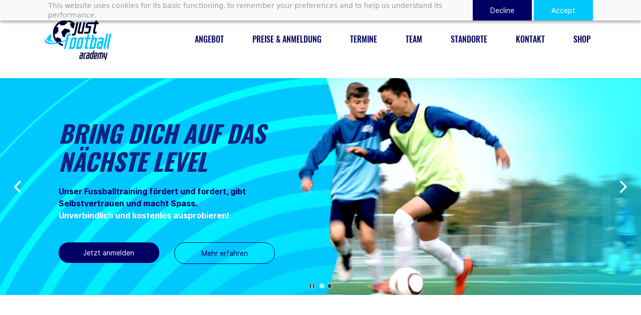

--- FILE ---
content_type: text/html;charset=UTF-8
request_url: https://www.justfootball.ch/
body_size: 20547
content:
<!doctype html><html lang="en-US" dir="ltr" data-nojs><head><title>justfootball academy - Die Schweizer Fussballschule</title><meta name="viewport" content="width=device-width, initial-scale=1.0, shrink-to-fit=no"><meta http-equiv="Content-Type" content="text/html; charset=utf-8"/><meta name="generator" content="Zoho Sites 2.0, https://zoho.com/sites"/><link rel="icon" href="/favicon.png"/><link rel="canonical" href="https://www.justfootball.ch/"/><meta name="twitter:card" content="summary_large_image"><meta name="twitter:image" content="https://www.justfootball.ch/files/share.jpg"><meta name="twitter:url" content="https://www.justfootball.ch/"><meta name="twitter:title" content="justfootball academy - Die Schweizer Fussballschule"><meta name="twitter:description" content="Unser Fussballtraining fördert und fordert, gibt Selbstvertrauen und macht Spass.
Jetzt unverbindlich und kostenlos ausprobieren!"><meta property="og:image" content="https://www.justfootball.ch/files/share.jpg"><meta property="og:type" content="website"><meta property="og:url" content="https://www.justfootball.ch/"><meta property="og:title" content="justfootball academy - Die Schweizer Fussballschule"><meta property="og:description" content="Unser Fussballtraining fördert und fordert, gibt Selbstvertrauen und macht Spass.
Jetzt unverbindlich und kostenlos ausprobieren!"><meta name="keywords" content="justfootball, academy, basel, schweiz, kostenloses schnuppertraining, fussballschule, training, zusatztraining"/><meta name="description" content="Unser Fussballtraining fördert und fordert, gibt Selbstvertrauen und macht Spass.
Jetzt unverbindlich und kostenlos ausprobieren!"/><link href="https://www.justfootball.ch/" rel="alternate" hreflang="x-default"><link href="/css/zsite-core.css" rel="preload" type="text/css" as="style"><link href="/css/zsite-core.css" rel="stylesheet" type="text/css"><link rel="preconnect" href="//img.zohostatic.eu"><link rel="preconnect" href="//static.zohocdn.com"><link href="/template/ed04263442dd45ec90ef4ee86306c728/stylesheets/style.css" rel="preload" type="text/css" as="style"><link href="/template/ed04263442dd45ec90ef4ee86306c728/stylesheets/style.css" rel="stylesheet" type="text/css"><link href="/template/ed04263442dd45ec90ef4ee86306c728/stylesheets/sub-style.css" rel="preload" type="text/css" as="style"><link href="/template/ed04263442dd45ec90ef4ee86306c728/stylesheets/sub-style.css" rel="stylesheet" type="text/css"><link rel="preload" type="text/css" href="//webfonts.zoho.eu/css?family=Inter:100,200,300,400,500,600,700,800,900/Oswald:400/Inter:900,800,700,600,500,300,200,100,400,200i,300i,900i,600i,700i,800i,500i,400i,100i/Oswald:700,600,500,300,200,400/Karla/Noto Sans:100,300,700,400/Lora/Raleway:100,300,700,400/Source Sans Pro:100,300,700,400/Muli:100,300,700,400/Arvo/Arimo&amp;display=swap" as="style"><link rel="stylesheet" type="text/css" href="//webfonts.zoho.eu/css?family=Inter:100,200,300,400,500,600,700,800,900/Oswald:400/Inter:900,800,700,600,500,300,200,100,400,200i,300i,900i,600i,700i,800i,500i,400i,100i/Oswald:700,600,500,300,200,400/Karla/Noto Sans:100,300,700,400/Lora/Raleway:100,300,700,400/Source Sans Pro:100,300,700,400/Muli:100,300,700,400/Arvo/Arimo&amp;display=swap"><link href="/zs-customcss.css" rel="preload" type="text/css" as="style"><link href="/zs-customcss.css" rel="stylesheet" type="text/css"><script>document.documentElement.removeAttribute('data-nojs');</script><script>window.zs_content_format="0";window.zs_resource_url = "/";window.isDefaultLogo = "false";window.zs_site_resource_id = "91902000000003016";window.zs_site_resource_path = "";</script><script>window.is_portal_site="false";</script><script src="/zs-lang_en_US.js" defer></script><script src="/js/zsite-core.js" defer></script><script src="/template/ed04263442dd45ec90ef4ee86306c728/js/header.js" defer></script><script src="/template/ed04263442dd45ec90ef4ee86306c728/js/eventhandler.js" defer></script><script src="/template/ed04263442dd45ec90ef4ee86306c728/js/megamenu.js" defer></script><script src="/template/ed04263442dd45ec90ef4ee86306c728/js/language-list.js" defer></script><script>window.zs_data_center="Europe";</script><script>window.stand_alone_path="";</script><script>window.zs_rendering_mode="live";</script><script>window.is_social_share_enabled="true";</script><script src="https://sites-stratus.zohostratus.eu/IDC/js/browser_compatibility.js" defer></script><script type="text/javascript"> var zpc_msgs={"cookie.manage.table.title4":"Expires In","cookie.manage.table.title3":"Type","cookie.text.necessary.desc":"These cookies are essential for this website to function and cannot be switched off.","cookie.text.functional.desc":"These cookies are used to remember your preferences you choose on this website.","cookie.text.manage.service.name":"Zoho Sites","cookie.manage.table.title2":"Purpose","cookie.text.manage.service.desc":"Online website builder with extensive customization options.","cookie.manage.table.title1":"Name","cookie.text.analytics.title":"Analytical","cookie.text.analytics.desc":"These cookies are used to measure this website's performance.","cookie.text.necessary.title":"Essential","cookie.text.functional.title":"Functional"};</script><script type="text/javascript" src="https://static.zohocdn.com/sites/cb/zcbanner.js"></script><script type="text/javascript">window._zcBan.set_config({"after_decline_msg_buttontext":"Okay, Close.","cookie_bar_enable":true,"cp_text":"This website uses cookies for its basic functioning, to remember your preferences and to help us understand its performance. ${policy_message}","after_decline_msg":true,"manage_btn_text":"Manage","manage_save_text":"Save","multi_page":false,"version":"1.1","f_privacy_btn":false,"f_revisit_consent":false,"after_decline_msg_text":"Declining cookies may affect the functions and user experience of this website. Please note that we use a cookie to remember your preference. You can also clear cookies and site data of this website from your browser settings","policy_msg":"You can learn more about how cookies are used by visiting the ${policy}","manage_message":"We have organised all the cookies used in this website under various categories. You may choose to accept or decline by using the toggle button in each of the following categories. Please note that we use a cookie to remember your preference. ${policy_message}","multi_site":true,"accept_btn_text":"Accept","cp_url_label":"Cookie Policy","decline_btn_text":"Decline","cp_url":"\/","manage_close_text":"Close","theme":"2","position":"2","manage_heading":"Manage preferences","f_manage_dialog":false,"f_decline_btn":true})</script><script>window.zs_resource_id = "91902000000003017";window.zs_resource_type = "1";window.zs_resource_full_path = "/";window.zs_site_type = "0";window.zs_resource_contentstate = "3";window.zs_page_reviewer =  null;</script><script type="application/ld+json" id="schemagenerator">{"@context":"http:\/\/schema.org\/","@type":"Organization","url":"https:\/\/www.justfootball.ch","logo":"https:\/\/www.justfootball.ch\/files\/JFB_NEU.png"}</script></head><body data-zs-home="false" data-zs-subsite="" data-zs-display-mode="default"><a href="#thememaincontent" class="theme-skip-to-needed-content">Skip to main content</a><div data-headercontainer="zptheme-data-headercontainer" class="zpheader-style-01 theme-mobile-header-style-01" data-headercontainer="zptheme-data-headercontainer" data-zs-mobile-headerstyle="01" class="zpheader-style-01 theme-mobile-header-style-01"><div class="theme-header-topbar theme-hide-res-topbar " data-dark-part-applied="false" data-theme-topbar="zptheme-topbar"><div class="zpcontainer"></div>
</div><div data-megamenu-content-container class="theme-header " data-header="none" data-dark-part-applied="false" data-banner-base-header="theme-banner-base-header"><div class="zpcontainer"><div data-zs-branding class="theme-branding-info " data-theme-branding-info="zptheme-branding-info"><div data-zs-logo-container class="theme-logo-parent "><a href="/" title="Logo"><picture><img data-zs-logo src="/files/JFB_NEU.png" alt="justfootball academy" style="height:92px;width:142.76px;"/></picture></a></div>
</div><div class="theme-navigation-and-icons"><div class="theme-menu-area" data-zp-nonresponsive-container="mymenu1"><div class="theme-menu " data-nav-menu-icon-width=20 data-nav-menu-icon-height=20 data-sub-menu-icon-height=20 data-sub-menu-icon-width=20 data-mega-menu-icon-width=20 data-mega-menu-icon-height=20 data-non-res-menu="zptheme-menu-non-res" data-zp-theme-menu="id: mymenu1 ;active: theme-menu-selected; maxitem:5;position: theme-sub-menu-position-change; orientation: horizontal; submenu: theme-sub-menu; moretext: More; nonresponsive-icon-el: theme-non-responsive-menu; responsive-icon-el: theme-responsive-menu; burger-close-icon: theme-close-icon; animate-open: theme-toggle-animate; animate-close: theme-toggle-animate-end;open-icon: theme-submenu-down-arrow; close-icon: theme-submenu-up-arrow; root-icon: theme-submenu-down-arrow; subtree-icon: theme-submenu-right-arrow;" role="navigation"><ul data-zs-menu-container><li><a href="/angebot" target="_self"><span class="theme-menu-content "><span class="theme-menu-name" data-theme-menu-name="Angebot">Angebot</span></span></a></li><li><a href="/preise_anmeldung" target="_self"><span class="theme-menu-content "><span class="theme-menu-name" data-theme-menu-name="Preise &amp; Anmeldung">Preise &amp; Anmeldung</span></span></a></li><li><a href="/termine" target="_self"><span class="theme-menu-content "><span class="theme-menu-name" data-theme-menu-name="Termine">Termine</span></span></a></li><li><a href="/team" target="_self"><span class="theme-menu-content "><span class="theme-menu-name" data-theme-menu-name="Team">Team</span></span></a></li><li data-zp-more-menu="mymenu1"><a href="javascript:;" target="_self" data-theme-accessible-submenu aria-haspopup="true" aria-label="More menu has sub menu" aria-expanded="false"><span class="theme-menu-content "><span class="theme-menu-name" data-theme-menu-name="More">More</span></span><span class="theme-sub-li-menu theme-non-responsive-menu theme-submenu-down-arrow"></span><span class="theme-sub-li-menu theme-responsive-menu theme-submenu-down-arrow"></span></a><ul class="theme-sub-menu" data-zs-submenu-container style="display:none;"><li><a href="/standorte" target="_self"><span class="theme-menu-content "><span class="theme-menu-name" data-theme-menu-name="Standorte">Standorte</span></span></a></li><li><a href="/kontakt" target="_self"><span class="theme-menu-content "><span class="theme-menu-name" data-theme-menu-name="Kontakt">Kontakt</span></span></a></li><li><a href="/shop" target="_self"><span class="theme-menu-content "><span class="theme-menu-name" data-theme-menu-name="Shop">Shop</span></span></a></li></ul></li></ul><div data-zp-submenu-icon="mymenu1" style="display:none;"><span class="theme-sub-li-menu theme-non-responsive-menu"></span><span class="theme-sub-li-menu theme-responsive-menu theme-submenu-down-arrow"></span></div>
</div></div></div></div><div data-zs-responsive-menu-area class="theme-responsive-menu-area theme-navigation-and-icons zpcontainer"><div class="theme-responsive-menu-container" data-zp-burger-clickable-area="mymenu1"><span class="theme-burger-icon" data-zp-theme-burger-icon="mymenu1"></span></div>
<div class="theme-responsive-menu theme-menu-area" data-zp-responsive-container="mymenu1"></div>
</div></div></div><div data-themebanner="zptheme-banner" class="theme-banner "><div class="zpcontent-container hero-container "><div data-element-id="elm_gC6SkcIGTrGBOYEtzXRBtA" class="zphero " data-transition="diffuse" data-full-screen="" data-slider-interval="10000" data-zs-autoslide="true" data-zs-customheight="false" data-zs-height="519" data-zs-mobile-customheight="false" data-zs-mobile-height="527" data-zs-tablet-customheight="false" data-zs-tablet-height="527" data-element-type="hero" data-zs-slider="slide: zphero-slide; slides-cont: zphero-slides; content-cont : zphero-slider-container;slide-pause-btn:zsslider-pause-btn;slide-play-btn:zsslider-play-btn;" data-zsslider-controller="01" data-zsslider-arrow="01" data-zsslider-arrow-bg="01"><style type="text/css"> [data-element-id="elm_gC6SkcIGTrGBOYEtzXRBtA"].zphero{ min-height: 519px; } @media (max-width: 768px) { [data-element-id="elm_gC6SkcIGTrGBOYEtzXRBtA"].zphero{ min-height: 527px; } } @media (max-width: 460px) { [data-element-id="elm_gC6SkcIGTrGBOYEtzXRBtA"].zphero{ min-height: 527px; } } </style><ul class="zphero-slides" data-currentslide-index="0"><li data-element-id="elm_iyYwHg5hQfim307N120Zzg" data-slide-name="Schnuppertraining" data-element-type="heroslide" class="zphero-slide zpdark-section zpdark-section-bg curslide "><style type="text/css"> @media (max-width: 767.8px) { [data-element-id="elm_iyYwHg5hQfim307N120Zzg"] .zpslider-img { background-image: url(/files/Hintergrundbilder/Header_01.webp) !important; } } @media (min-width: 768px) and (max-width: 991.98px) { [data-element-id="elm_iyYwHg5hQfim307N120Zzg"] .zpslider-img { background-image: url(/files/Hintergrundbilder/Header_01.webp) !important; } } </style><div data-tablet-image="/files/Hintergrundbilder/Header_01.webp" data-mobile-image="/files/Hintergrundbilder/Header_01.webp" class="zpslider-img zpbackground-size-cover zpbackground-position-center-center zpbackground-repeat-horizontal zpbackground-attachment-scroll" style="background-image:url(/files/Hero_Schnuppertraining.webp);"></div>
<div class="zphero-slider-container zshero-banner-style-06 "><div class="zpcontainer"><div data-element-id="elm_OdsxB2_-SaiQ9JjA_RLP7Q" data-element-type="row" class="zprow zprow-container zpalign-items-center zpjustify-content-center " data-equal-column="false"><style type="text/css"> [data-element-id="elm_OdsxB2_-SaiQ9JjA_RLP7Q"].zprow{ border-radius:1px; } </style><div data-element-id="elm_hRGv0XFGT4-m_XwBhWprXA" data-element-type="column" class="zpelem-col zpcol-12 zpcol-md-5 zpcol-sm-12 zpalign-self-center zpdefault-section zpdefault-section-bg "><style type="text/css"> [data-element-id="elm_hRGv0XFGT4-m_XwBhWprXA"].zpelem-col{ border-radius:1px; } </style><div data-element-id="elm_B5SA-op8TZG_iRMsY5y16w" data-element-type="heading" class="zpelement zpelem-heading " data-animation-name="fadeInLeft"><style> [data-element-id="elm_B5SA-op8TZG_iRMsY5y16w"] h1.zpheading{ color:#0D2381 ; font-family:'Oswald',sans-serif; font-size:48px; font-weight:700; line-height:56px; letter-spacing:0px; text-transform:uppercase; text-decoration:none; } [data-element-id="elm_B5SA-op8TZG_iRMsY5y16w"].zpelem-heading { border-style:none; border-radius:1px; } [data-element-id="elm_B5SA-op8TZG_iRMsY5y16w"] .zpheading:after,[data-element-id="elm_B5SA-op8TZG_iRMsY5y16w"] .zpheading:before{ background-color:#0D2381 !important; } </style><h1
 class="zpheading zpheading-style-none zpheading-align-left zpheading-align-mobile-left zpheading-align-tablet-left " data-editor="true"><span style="font-style:italic;">Bring dich auf das nächste Level</span></h1></div>
<div data-element-id="elm_ZcuzVoTXReCsOLWl_BRhlQ" data-element-type="text" class="zpelement zpelem-text " data-animation-name="fadeInLeft"><style> [data-element-id="elm_ZcuzVoTXReCsOLWl_BRhlQ"].zpelem-text { border-radius:1px; } </style><div class="zptext zptext-align-left zptext-align-mobile-left zptext-align-tablet-left " data-editor="true"><div><div><p><span style="color:rgb(0, 0, 100);font-weight:700;">Unser Fussballtraining fördert und fordert, gibt Selbstvertrauen und macht Spass.</span></p><p><span style="font-weight:700;">Unverbindlich und kostenlos ausprobieren!</span></p></div></div></div>
</div><div data-element-id="elm_CXwcsXnIDz71kjdVfrhVHA" data-element-type="spacer" class="zpelement zpelem-spacer "><style> div[data-element-id="elm_CXwcsXnIDz71kjdVfrhVHA"] div.zpspacer { height:2px; } @media (max-width: 768px) { div[data-element-id="elm_CXwcsXnIDz71kjdVfrhVHA"] div.zpspacer { height:calc(2px / 3); } } </style><div class="zpspacer " data-height="2"></div>
</div><div data-element-id="elm_xbdhMBVC3dp3MCziXDtYdQ" data-element-type="row" class="zprow zprow-container zsbanner-button-row zpalign-items-flex-start zpjustify-content-flex-start " data-equal-column=""><style type="text/css"> [data-element-id="elm_xbdhMBVC3dp3MCziXDtYdQ"].zprow{ border-radius:1px; } </style><div data-element-id="elm_rk3TOSG3JCs18VBW5JfpcQ" data-element-type="column" data-animation-name="fadeIn" class="zpelem-col zpcol-12 zpcol-md-6 zpcol-sm-12 zpalign-self- zpdefault-section zpdefault-section-bg "><style type="text/css"> [data-element-id="elm_rk3TOSG3JCs18VBW5JfpcQ"].zpelem-col{ border-radius:1px; } </style><div data-element-id="elm_UdgpMmIZGnHUvabkj04V2Q" data-element-type="button" class="zpelement zpelem-button "><style> [data-element-id="elm_UdgpMmIZGnHUvabkj04V2Q"].zpelem-button{ color:#FFFFFF ; font-family:'Inter'; font-size:14px; font-weight:400; letter-spacing:0px; border-radius:1px; } </style><div class="zpbutton-container zpbutton-align-left zpbutton-align-mobile-left zpbutton-align-tablet-left"><style type="text/css"> [data-element-id="elm_UdgpMmIZGnHUvabkj04V2Q"] .zpbutton.zpbutton-type-primary:hover{ background-color: #FFFFFF !important; color: #000064 !important; } [data-element-id="elm_UdgpMmIZGnHUvabkj04V2Q"] .zpbutton.zpbutton-type-primary{ background-color:#000064 !important; color:#FFFFFF !important; font-family:'Inter'; font-size:14px; font-weight:400; letter-spacing:0px; border-radius:50px; } </style><a class="zpbutton-wrapper zpbutton zpbutton-type-primary zpbutton-size-md zpbutton-style-oval zpbutton-full-width " href="/schnuppertraining"><span class="zpbutton-content">Jetzt anmelden</span></a></div>
</div></div><div data-element-id="elm_ToB1R4C3AbO1X-w3MiK2tg" data-element-type="column" class="zpelem-col zpcol-12 zpcol-md-6 zpcol-sm-12 zpalign-self- zpdefault-section zpdefault-section-bg "><style type="text/css"> [data-element-id="elm_ToB1R4C3AbO1X-w3MiK2tg"].zpelem-col{ border-radius:1px; } </style><div data-element-id="elm_MZ0lMcHkbNQckTqshZyUUQ" data-element-type="button" class="zpelement zpelem-button " data-animation-name="fadeIn"><style> [data-element-id="elm_MZ0lMcHkbNQckTqshZyUUQ"].zpelem-button{ color:#000064 ; font-family:'Inter'; font-size:14px; font-weight:400; letter-spacing:0px; border-radius:1px; } </style><div class="zpbutton-container zpbutton-align-left zpbutton-align-mobile-left zpbutton-align-tablet-left"><style type="text/css"> [data-element-id="elm_MZ0lMcHkbNQckTqshZyUUQ"] .zpbutton.zpbutton-type-secondary:hover{ border-color: #FFFFFF !important; color: #FFFFFF !important; } [data-element-id="elm_MZ0lMcHkbNQckTqshZyUUQ"] .zpbutton.zpbutton-type-secondary{ color:#000064 !important; font-family:'Inter'; font-size:14px; font-weight:400; letter-spacing:0px; border-style:solid; border-color:#000064 !important; border-width:1px; } [data-element-id="elm_MZ0lMcHkbNQckTqshZyUUQ"] .zpbutton[class*="zpbutton-type-"].zpbutton-outline{ border-color:#000064; } </style><a class="zpbutton-wrapper zpbutton zpbutton-type-secondary zpbutton-size-md zpbutton-style-oval zpbutton-outline zpbutton-full-width " href="/angebot"><span class="zpbutton-content">Mehr erfahren</span></a></div>
</div></div></div></div><div data-element-id="elm_Xqmw7IZPO2gCZozfE2INLA" data-element-type="column" class="zpelem-col zpcol-12 zpcol-md-7 zpcol-sm-12 zpalign-self- zpdefault-section zpdefault-section-bg "><style type="text/css"> [data-element-id="elm_Xqmw7IZPO2gCZozfE2INLA"].zpelem-col{ border-radius:1px; } </style></div>
</div></div></div></li><li data-element-id="elm_WObSKs_08we1YxTJcJsXLw" data-slide-name="Upcoming Events" data-element-type="heroslide" class="zphero-slide zpdark-section zpdark-section-bg "><style type="text/css"></style><div data-tablet-image="" data-mobile-image="" class="zpslider-img zpbackground-size-cover zpbackground-position-center-center zpbackground-repeat-no zpbackground-attachment-scroll" style="background-image:url(/files/Hero/2024_Upcoming_Events_Hero.jpg);"></div>
<div class="zphero-slider-container zshero-banner-style-02 "><div class="zpcontainer"><div data-element-id="elm_eSWynQTJDqeaBq4FKHhafw" data-element-type="row" class="zprow zprow-container zpalign-items-center zpjustify-content-center " data-equal-column="false"><style type="text/css"> [data-element-id="elm_eSWynQTJDqeaBq4FKHhafw"].zprow{ border-radius:1px; } @media (max-width: 767px) { [data-element-id="elm_eSWynQTJDqeaBq4FKHhafw"].zprow{ border-radius:1px; } } @media all and (min-width: 768px) and (max-width:991px){ [data-element-id="elm_eSWynQTJDqeaBq4FKHhafw"].zprow{ border-radius:1px; } } </style><div data-element-id="elm_zkApluCSmzbrGbhaumgTjw" data-element-type="column" class="zpelem-col zpcol-12 zpcol-md-4 zpcol-sm-12 zpalign-self-center zpdefault-section zpdefault-section-bg "><style type="text/css"> [data-element-id="elm_zkApluCSmzbrGbhaumgTjw"].zpelem-col{ border-radius:1px; } </style><div data-element-id="elm_6tQJNTw4RTmDeAc1LJWMAg" data-element-type="heading" class="zpelement zpelem-heading " data-animation-name="fadeInLeft"><style> [data-element-id="elm_6tQJNTw4RTmDeAc1LJWMAg"] h1.zpheading{ color:#00C8FF ; font-family:'Oswald',sans-serif; font-size:48px; font-weight:700; line-height:56px; letter-spacing:0px; text-transform:uppercase; text-decoration:none; } [data-element-id="elm_6tQJNTw4RTmDeAc1LJWMAg"].zpelem-heading { border-style:none; border-radius:1px; } [data-element-id="elm_6tQJNTw4RTmDeAc1LJWMAg"] .zpheading:after,[data-element-id="elm_6tQJNTw4RTmDeAc1LJWMAg"] .zpheading:before{ background-color:#00C8FF !important; } @media (max-width: 767px) { [data-element-id="elm_6tQJNTw4RTmDeAc1LJWMAg"].zpelem-heading { border-radius:1px; } } @media all and (min-width: 768px) and (max-width:991px){ [data-element-id="elm_6tQJNTw4RTmDeAc1LJWMAg"].zpelem-heading { border-radius:1px; } } </style><h1
 class="zpheading zpheading-style-none zpheading-align-left zpheading-align-mobile-left zpheading-align-tablet-left " data-editor="true"><i><span style="font-size:72px;">upcoming Events</span></i><br/></h1></div>
</div><div data-element-id="elm_h9-VxooDxgZBVxWyAWZVqQ" data-element-type="column" class="zpelem-col zpcol-12 zpcol-md-4 zpcol-sm-12 zpalign-self- zpdefault-section zpdefault-section-bg "><style type="text/css"> [data-element-id="elm_h9-VxooDxgZBVxWyAWZVqQ"].zpelem-col{ border-radius:1px; } @media (max-width: 767px) { [data-element-id="elm_h9-VxooDxgZBVxWyAWZVqQ"].zpelem-col{ border-radius:1px; } } @media all and (min-width: 768px) and (max-width:991px){ [data-element-id="elm_h9-VxooDxgZBVxWyAWZVqQ"].zpelem-col{ border-radius:1px; } } </style><div data-element-id="elm_d6A8lTl4e9pmS8MlC3E1xQ" data-element-type="heading" class="zpelement zpelem-heading " data-animation-name="fadeInLeft"><style> [data-element-id="elm_d6A8lTl4e9pmS8MlC3E1xQ"] h3.zpheading{ color:#FFFFFF ; font-family:'Oswald',sans-serif; font-size:32px; font-weight:700; line-height:36px; letter-spacing:0px; text-transform:uppercase; text-decoration:none; } [data-element-id="elm_d6A8lTl4e9pmS8MlC3E1xQ"].zpelem-heading { border-style:none; border-radius:1px; } [data-element-id="elm_d6A8lTl4e9pmS8MlC3E1xQ"] .zpheading:after,[data-element-id="elm_d6A8lTl4e9pmS8MlC3E1xQ"] .zpheading:before{ background-color:#FFFFFF !important; } @media (max-width: 767px) { [data-element-id="elm_d6A8lTl4e9pmS8MlC3E1xQ"] h3.zpheading{ font-size:18px; line-height:24px; } [data-element-id="elm_d6A8lTl4e9pmS8MlC3E1xQ"].zpelem-heading { border-radius:1px; } } @media all and (min-width: 768px) and (max-width:991px){ [data-element-id="elm_d6A8lTl4e9pmS8MlC3E1xQ"].zpelem-heading { border-radius:1px; } } </style><h3
 class="zpheading zpheading-style-none zpheading-align-left zpheading-align-mobile-left zpheading-align-tablet-left " data-editor="true"><div><div><span style="font-style:italic;">​​</span><span style="color:rgb(0, 200, 255);font-style:italic;font-size:30px;letter-spacing:0px;">oster tagescamp</span></div><span style="font-size:30px;"><span style="font-style:italic;">30. märz 2026 bis<br/>​02. april 2026</span></span></div><div style="font-style:italic;font-size:30px;">​</div><div style="font-style:italic;font-size:30px;"><span><span><span style="font-style:italic;color:rgb(0, 200, 255);">bring-a-friend turnier</span><br/><span style="font-style:italic;">​25. Mai 2026</span></span></span><br/></div></h3></div>
</div><div data-element-id="elm_SSjZLJfmnv5r6Izgh9OiYQ" data-element-type="column" class="zpelem-col zpcol-12 zpcol-md-4 zpcol-sm-12 zpalign-self- zpdefault-section zpdefault-section-bg "><style type="text/css"></style><div data-element-id="elm_Q4TKxt-YqAjmWpbOiwylyA" data-element-type="heading" class="zpelement zpelem-heading "><style> [data-element-id="elm_Q4TKxt-YqAjmWpbOiwylyA"] h2.zpheading{ font-size:32px; line-height:36px; } </style><h2
 class="zpheading zpheading-style-none zpheading-align-left zpheading-align-mobile-left zpheading-align-tablet-left " data-editor="true"><span style="font-family:oswald, sans-serif;font-size:30px;"><span style="font-style:italic;color:rgb(0, 200, 255);">sommer tagescamp</span><br/><span style="font-style:italic;">​29. juni 2026 bis&nbsp;</span><br/><span style="font-style:italic;">​03. juli 2026</span></span><br/></h2></div>
</div></div></div></div></li></ul><div class="zsslider-arrows-container zsslider-arrow-bg-01 zsslider-arrow-type-01"><div class="zsslider-arrow-left" tabindex="0" role="button" aria-label="Previous"><svg aria-hidden="true" class="svg-icon-24px"><use xmlns:xlink="http://www.w3.org/1999/xlink" xlink:href="#zs-arrow-left-style01"></use></svg></div>
<div class="zsslider-arrow-right" tabindex="0" role="button" aria-label="Next"><svg aria-hidden="true" class="svg-icon-24px"><use xmlns:xlink="http://www.w3.org/1999/xlink" xlink:href="#zs-arrow-right-style01"></use></svg></div>
</div><div class="zsslider-controller-container zsslider-controller-type-01 "><svg class="zsslider-pause-btn" tabindex="0" role="button" aria-label="Pause"><use xmlns:xlink="http://www.w3.org/1999/xlink" xlink:href="#zsslider-pause-btn"></use></svg><svg class="zsslider-play-btn" tabindex="0" role="button" aria-label="Play"><use xmlns:xlink="http://www.w3.org/1999/xlink" xlink:href="#zsslider-play-btn"></use></svg><div class="zsslider-controller zsslider-controller-active"></div>
<div class="zsslider-controller "></div></div><svg aria-hidden="true" xmlns="http://www.w3.org/2000/svg" style="display:none;"><symbol viewBox="0 0 14 14" id="zsslider-pause-btn"><path d="M3.85.53C3.6.5 3.34.5 3.07.5 1.68.5.95 1.09.95 2.18V12c.03.74.56 1.32 1.44 1.44.53.07 1.11.07 1.64 0 .9-.13 1.42-.72 1.42-1.5V2.07c0-.09 0-.18-.03-.28-.1-.66-.75-1.17-1.59-1.26h.01ZM11.43.53C11.18.5 10.92.5 10.65.5c-1.39 0-2.12.59-2.12 1.68V12c.03.74.56 1.32 1.44 1.44.53.07 1.11.07 1.64 0 .9-.13 1.42-.72 1.42-1.5V2.07c0-.09 0-.18-.03-.28-.1-.66-.75-1.17-1.59-1.26h.01Z"/></symbol><symbol viewBox="0 0 14 14" id="zsslider-play-btn"><path d="M.59 7.02C.57 5.33.57 3.63.51 1.94.45.63 1.72-.17 2.9.45c3.2 1.68 6.42 3.32 9.64 4.96.59.3.95.76.96 1.43 0 .66-.34 1.11-.91 1.43-3.18 1.75-6.35 3.5-9.52 5.25-1.2.66-2.39-.04-2.41-1.41C.63 10.42.61 8.72.59 7.03Z"/></symbol><symbol viewBox="0 0 512 512" id="zs-arrow-left-style01"><g><path d="M118.6,230.7L338.7,10.5c14-14,36.7-14,50.7,0c14,14,14,36.7,0,50.7L194.6,256l194.8,194.8c14,14,14,36.7,0,50.7 c-14,14-36.7,14-50.7,0L118.6,281.3c-7-7-10.5-16.2-10.5-25.3C108.1,246.8,111.6,237.7,118.6,230.7z"></path></g></symbol><symbol viewBox="0 0 32 32" id="zs-arrow-left-style02"><path id="arrow-left-style2-Arrow_Forward" d="M0,16c0,0.3,0.1,0.5,0.3,0.7l9.9,10c0.4,0.4,1,0.4,1.4,0c0.4-0.4,0.4-1,0-1.4L3.4,17H31 c0.6,0,1-0.5,1-1s-0.4-1-1-1H3.4l8.2-8.3c0.4-0.4,0.4-1,0-1.4c-0.4-0.4-1-0.4-1.4,0l-9.9,10C0.1,15.5,0,15.7,0,16z"></path></symbol><symbol viewBox="0 0 512 512" id="zs-arrow-left-style03"><g><path d="M86,256l193.7,193.6c13.9,13.9,13.9,36.5,0,50.4c-13.9,13.9-36.5,13.9-50.4,0L10.4,281.2C3.5,274.2,0,265.1,0,256 c0-9.1,3.5-18.2,10.4-25.2L229.3,12C243.2-2,265.8-2,279.7,12c13.9,13.9,13.9,36.5,0,50.4L86,256z M501.6,62.4 c13.9-13.9,13.9-36.5,0-50.4C487.6-2,465.1-2,451.2,12L232.3,230.8c-7,7-10.4,16.1-10.4,25.2c0,9.1,3.5,18.2,10.4,25.2l218.9,218.9 c13.9,13.9,36.5,13.9,50.4,0c13.9-13.9,13.9-36.5,0-50.4L307.9,256L501.6,62.4z"></path></g></symbol><symbol viewBox="0 0 512 512" id="zs-arrow-left-style04"><g><g id="arrow-left-style4-arrow-drop-up"><polygon points="384,512 128,256 384,0 		"></polygon></g></g></symbol><symbol viewBox="0 0 512 512" id="zs-arrow-right-style01"><g><path d="M390.4,281.3L170.3,501.5c-14,14-36.7,14-50.7,0c-14-14-14-36.7,0-50.7L314.4,256L119.6,61.2c-14-14-14-36.7,0-50.7 c14-14,36.7-14,50.7,0l220.2,220.1c7,7,10.5,16.2,10.5,25.3C400.9,265.2,397.4,274.3,390.4,281.3z"></path></g></symbol><symbol viewBox="0 0 32 32" id="zs-arrow-right-style02"><path id="arrow-right-style2-Arrow_Forward" d="M32,16c0-0.3-0.1-0.5-0.3-0.7l-9.9-10c-0.4-0.4-1-0.4-1.4,0c-0.4,0.4-0.4,1,0,1.4 l8.2,8.3H1c-0.6,0-1,0.5-1,1s0.4,1,1,1h27.6l-8.2,8.3c-0.4,0.4-0.4,1,0,1.4c0.4,0.4,1,0.4,1.4,0l9.9-10C31.9,16.5,32,16.3,32,16z"></path></symbol><symbol viewBox="0 0 512 512" id="zs-arrow-right-style03"><g><path d="M426,256L232.3,62.4c-13.9-13.9-13.9-36.5,0-50.4c13.9-13.9,36.5-13.9,50.4,0l218.9,218.9c7,7,10.4,16.1,10.4,25.2 c0,9.1-3.5,18.2-10.4,25.2L282.7,500c-13.9,13.9-36.5,13.9-50.4,0c-13.9-13.9-13.9-36.5,0-50.4L426,256z M10.4,449.6 c-13.9,13.9-13.9,36.5,0,50.4c13.9,13.9,36.5,13.9,50.4,0l218.9-218.9c7-7,10.4-16.1,10.4-25.2c0-9.1-3.5-18.2-10.4-25.2L60.8,11.9 C46.9-2,24.4-2,10.4,11.9c-13.9,13.9-13.9,36.5,0,50.4L204.1,256L10.4,449.6z"></path></g></symbol><symbol viewBox="0 0 512 512" id="zs-arrow-right-style04"><g><g id="arrow-right-style4-arrow-drop-up"><polygon points="128,0 384,256 128,512 		"></polygon></g></g></symbol></svg></div>
</div></div><div data-theme-content-container="theme-content-container" class="theme-content-area "><div class="theme-content-container"><div class="theme-content-area-inner"><div class="zpcontent-container page-container "><div data-element-id="elm_shruPfhkrj_EJrZoBBN2BA" data-element-type="section" class="zpsection zpdefault-section zpdefault-section-bg zscustom-section-69 "><style type="text/css"> [data-element-id="elm_shruPfhkrj_EJrZoBBN2BA"].zpsection{ border-radius:1px; } @media (max-width: 991px) and (min-width: 768px) { [data-element-id="elm_shruPfhkrj_EJrZoBBN2BA"].zpsection{ border-radius:1px; } } @media (max-width: 767px) { [data-element-id="elm_shruPfhkrj_EJrZoBBN2BA"].zpsection{ border-radius:1px; } } </style><div class="zpcontainer-fluid zpcontainer"><div data-element-id="elm_8L_Ppwuk4lZNL28_6UPq0A" data-element-type="row" class="zprow zprow-container zpalign-items-flex-start zpjustify-content-flex-start " data-equal-column=""><style type="text/css"> [data-element-id="elm_8L_Ppwuk4lZNL28_6UPq0A"].zprow{ border-radius:1px; } </style><div data-element-id="elm_8U2llnP1JaXP5nTIj64Wpg" data-element-type="column" class="zpelem-col zpcol-12 zpcol-md-12 zpcol-sm-12 zpalign-self- zpdefault-section zpdefault-section-bg "><style type="text/css"> [data-element-id="elm_8U2llnP1JaXP5nTIj64Wpg"].zpelem-col{ border-radius:1px; padding-block-start:50px; padding-block-end:0px; } @media (max-width: 767px) { [data-element-id="elm_8U2llnP1JaXP5nTIj64Wpg"].zpelem-col{ border-radius:1px; } } @media all and (min-width: 768px) and (max-width:991px){ [data-element-id="elm_8U2llnP1JaXP5nTIj64Wpg"].zpelem-col{ border-radius:1px; } } </style><div data-element-id="elm_3dmHs2mHgDRUzgkMxV2ZlQ" data-element-type="row" class="zprow zprow-container zpalign-items-flex-start zpjustify-content-flex-start " data-equal-column=""><style type="text/css"> [data-element-id="elm_3dmHs2mHgDRUzgkMxV2ZlQ"].zprow{ border-radius:1px; } </style><div data-element-id="elm_o-oYafFtDonIDCA7Ps8bRQ" data-element-type="column" class="zpelem-col zpcol-12 zpcol-md-12 zpcol-sm-12 zpalign-self- zpdefault-section zpdefault-section-bg "><style type="text/css"> [data-element-id="elm_o-oYafFtDonIDCA7Ps8bRQ"].zpelem-col{ border-radius:1px; padding-block-start:50px; padding-block-end:100px; } </style><div data-element-id="elm_lQxxIP28LnuUTW87zdzyDg" data-element-type="heading" class="zpelement zpelem-heading "><style> [data-element-id="elm_lQxxIP28LnuUTW87zdzyDg"].zpelem-heading { border-radius:1px; } </style><h2
 class="zpheading zpheading-style-none zpheading-align-center zpheading-align-mobile-center zpheading-align-tablet-center " data-editor="true"><span style="font-style:italic;">Unser Trainingsangebot</span></h2></div>
<div data-element-id="elm_IzOPyXqd6jbL-wiEbIuVfQ" data-element-type="text" class="zpelement zpelem-text "><style> [data-element-id="elm_IzOPyXqd6jbL-wiEbIuVfQ"].zpelem-text { border-radius:1px; } </style><div class="zptext zptext-align-center zptext-align-mobile-center zptext-align-tablet-center " data-editor="true"><div><p>Bei der justfootball academy holst du dir dein Zusatz-Training! Hier findest du das passende Angebot, um deine fussballerischen Fähigkeiten mit qualifizierten Trainer:innen weiter zu verbessern. Bei uns sind alle ab 4 Jahren willkommen: Kinder, Jugendliche und Erwachsene. Du musst nicht in einem Fussballverein sein, um teilzunehmen.</p></div>
</div></div></div></div><div data-element-id="elm_cHFRpyzyXjebEw8xDnwoGQ" data-element-type="row" class="zprow zprow-container zpalign-items-flex-start zpjustify-content-flex-start zpdefault-section zpdefault-section-bg " data-equal-column=""><style type="text/css"> [data-element-id="elm_cHFRpyzyXjebEw8xDnwoGQ"].zprow{ border-radius:1px; } </style><div data-element-id="elm_KS0jtXz3I_NiBdgBf8PwdQ" data-element-type="column" class="zpelem-col zpcol-12 zpcol-md-3 zpcol-sm-6 zpalign-self- zpdefault-section zpdefault-section-bg "><style type="text/css"> [data-element-id="elm_KS0jtXz3I_NiBdgBf8PwdQ"].zpelem-col{ border-radius:1px; padding-block-end:50px; } </style><div data-element-id="elm_suXeJ2Zj958DSDTEN_pvyA" data-element-type="box" class="zpelem-box zpelement zpbox-container zpdark-section zpdark-section-bg zpbackground-size-cover zpbackground-position-center-center zpbackground-repeat-all zpbackground-attachment-scroll zspadding-box " data-animation-name="fadeInUp"><style type="text/css"> [data-element-id="elm_suXeJ2Zj958DSDTEN_pvyA"].zpelem-box{ background-image:linear-gradient(to bottom, rgba(0,0,100,0.1), rgba(0,0,100,1) ), url(/files/Angebot/Schnuppertraining.webp); border-style:none; border-radius:20px; padding-block-start:30px; padding-inline-end:0px; padding-block-end:34px; padding-inline-start:0px; margin:0px; } </style><div data-element-id="elm_BU323tzIQ9rJk6cZld8F-Q" data-element-type="spacer" class="zpelement zpelem-spacer "><style> div[data-element-id="elm_BU323tzIQ9rJk6cZld8F-Q"] div.zpspacer { height:110px; } @media (max-width: 768px) { div[data-element-id="elm_BU323tzIQ9rJk6cZld8F-Q"] div.zpspacer { height:calc(110px / 3); } } </style><div class="zpspacer " data-height="110"></div>
</div><div data-element-id="elm_ikbUZzCt16gjWPnaQhregg" data-element-type="heading" class="zpelement zpelem-heading "><style> [data-element-id="elm_ikbUZzCt16gjWPnaQhregg"].zpelem-heading { border-radius:1px; } </style><h4
 class="zpheading zpheading-style-none zpheading-align-center zpheading-align-mobile-center zpheading-align-tablet-center " data-editor="true"><div style="color:inherit;"><h4><span style="font-style:italic;">SCHNUPPER-<br/>TRAINING</span></h4></div></h4></div>
<div data-element-id="elm_WRHa_tBUZEllawqzQijEpw" data-element-type="spacer" class="zpelement zpelem-spacer "><style> div[data-element-id="elm_WRHa_tBUZEllawqzQijEpw"] div.zpspacer { height:110px; } @media (max-width: 768px) { div[data-element-id="elm_WRHa_tBUZEllawqzQijEpw"] div.zpspacer { height:calc(110px / 3); } } </style><div class="zpspacer " data-height="110"></div>
</div><div data-element-id="elm_wTpLE1LzN2STJ7kT2iYD-A" data-element-type="button" class="zpelement zpelem-button "><style> [data-element-id="elm_wTpLE1LzN2STJ7kT2iYD-A"].zpelem-button{ color:#000064 ; border-radius:1px; } </style><div class="zpbutton-container zpbutton-align-center zpbutton-align-mobile-center zpbutton-align-tablet-center"><style type="text/css"> [data-element-id="elm_wTpLE1LzN2STJ7kT2iYD-A"] .zpbutton.zpbutton-type-primary:hover{ background-color: #00C8FF !important; color: #FFFFFF !important; } [data-element-id="elm_wTpLE1LzN2STJ7kT2iYD-A"] .zpbutton.zpbutton-type-primary{ background-color:#FFFFFF !important; color:#000064 !important; } </style><a class="zpbutton-wrapper zpbutton zpbutton-type-primary zpbutton-size-md zpbutton-style-oval zpbutton-outline " href="/schnuppertraining"><span class="zpbutton-content">Kostenlos anmelden</span></a></div>
</div></div></div><div data-element-id="elm_g06FQkmX3wetZQDgnU1WfA" data-element-type="column" class="zpelem-col zpcol-12 zpcol-md-3 zpcol-sm-6 zpalign-self- zpdefault-section zpdefault-section-bg "><style type="text/css"> [data-element-id="elm_g06FQkmX3wetZQDgnU1WfA"].zpelem-col{ border-radius:1px; padding-block-end:50px; } </style><div data-element-id="elm_pnqutPNakUp8ORrq0Z6xZg" data-element-type="spacer" class="zpelement zpelem-spacer zp-hidden-sm zp-hidden-xs "><style> div[data-element-id="elm_pnqutPNakUp8ORrq0Z6xZg"] div.zpspacer { height:9px; } @media (max-width: 768px) { div[data-element-id="elm_pnqutPNakUp8ORrq0Z6xZg"] div.zpspacer { height:calc(9px / 3); } } </style><div class="zpspacer " data-height="9"></div>
</div><div data-element-id="elm_-ogwO3k9J-eEi_YfINyWVw" data-element-type="box" class="zpelem-box zpelement zpbox-container zpdark-section zpdark-section-bg zpbackground-size-cover zpbackground-position-center-center zpbackground-repeat-all zpbackground-attachment-scroll zspadding-box " data-animation-name="fadeInUp"><style type="text/css"> [data-element-id="elm_-ogwO3k9J-eEi_YfINyWVw"].zpelem-box{ background-image:linear-gradient(to bottom, rgba(5,3,255,0.1), #0503FF ), url(/files/Angebot/Kleingruppen-1.webp); border-style:none; border-radius:20px; padding-block-start:30px; padding-inline-end:30px; padding-block-end:34px; padding-inline-start:30px; margin:0px; } </style><div data-element-id="elm_QYIhZlTW3s0b32pXKUtK2g" data-element-type="spacer" class="zpelement zpelem-spacer "><style> div[data-element-id="elm_QYIhZlTW3s0b32pXKUtK2g"] div.zpspacer { height:110px; } @media (max-width: 768px) { div[data-element-id="elm_QYIhZlTW3s0b32pXKUtK2g"] div.zpspacer { height:calc(110px / 3); } } </style><div class="zpspacer " data-height="110"></div>
</div><div data-element-id="elm_D2ql9If8K1yPbxvRXg2MbA" data-element-type="heading" class="zpelement zpelem-heading "><style> [data-element-id="elm_D2ql9If8K1yPbxvRXg2MbA"].zpelem-heading { border-radius:1px; } </style><h4
 class="zpheading zpheading-style-none zpheading-align-center zpheading-align-mobile-center zpheading-align-tablet-center " data-editor="true"><div style="color:inherit;"><h4><div style="color:inherit;"></div></h4><h4><span style="font-style:italic;">KLEINGRUPPEN-<br/>TRAINING</span></h4></div></h4></div>
<div data-element-id="elm_X9ZyF1cYr1w8KG7bYGgStw" data-element-type="spacer" class="zpelement zpelem-spacer "><style> div[data-element-id="elm_X9ZyF1cYr1w8KG7bYGgStw"] div.zpspacer { height:110px; } @media (max-width: 768px) { div[data-element-id="elm_X9ZyF1cYr1w8KG7bYGgStw"] div.zpspacer { height:calc(110px / 3); } } </style><div class="zpspacer " data-height="110"></div>
</div><div data-element-id="elm_C5Vnpgg18xoCbaiJ1KMLjQ" data-element-type="button" class="zpelement zpelem-button "><style> [data-element-id="elm_C5Vnpgg18xoCbaiJ1KMLjQ"].zpelem-button{ border-radius:1px; } </style><div class="zpbutton-container zpbutton-align-center zpbutton-align-mobile-center zpbutton-align-tablet-center"><style type="text/css"></style><a class="zpbutton-wrapper zpbutton zpbutton-type-primary zpbutton-size-md zpbutton-style-oval zpbutton-outline " href="/angebot#kleingruppentraining_feldspieler"><span class="zpbutton-content">Mehr erfahren</span></a></div>
</div></div></div><div data-element-id="elm_clXLeR1SVIh-RhcSSsEeGw" data-element-type="column" class="zpelem-col zpcol-12 zpcol-md-3 zpcol-sm-6 zpalign-self- zpdefault-section zpdefault-section-bg "><style type="text/css"> [data-element-id="elm_clXLeR1SVIh-RhcSSsEeGw"].zpelem-col{ border-radius:1px; padding-block-end:50px; } </style><div data-element-id="elm_AvxtZg42bWD8ZEsFBoCOIA" data-element-type="box" class="zpelem-box zpelement zpbox-container zpdark-section zpdark-section-bg zpbackground-size-cover zpbackground-position-center-center zpbackground-repeat-all zpbackground-attachment-scroll zspadding-box " data-animation-name="fadeInUp"><style type="text/css"> [data-element-id="elm_AvxtZg42bWD8ZEsFBoCOIA"].zpelem-box{ background-image:linear-gradient(to bottom, rgba(3,100,255,0.1), #0364FF ), url(/files/Angebot/Einzeltraining-1.webp); border-style:none; border-radius:20px; padding-block-start:30px; padding-inline-end:30px; padding-block-end:34px; padding-inline-start:30px; margin:0px; } </style><div data-element-id="elm_VbTk5zPnPLMoQV5_Qa8Jgg" data-element-type="spacer" class="zpelement zpelem-spacer "><style> div[data-element-id="elm_VbTk5zPnPLMoQV5_Qa8Jgg"] div.zpspacer { height:110px; } @media (max-width: 768px) { div[data-element-id="elm_VbTk5zPnPLMoQV5_Qa8Jgg"] div.zpspacer { height:calc(110px / 3); } } </style><div class="zpspacer " data-height="110"></div>
</div><div data-element-id="elm_qgq6b3Wxf0VdYgEOAxzlJg" data-element-type="heading" class="zpelement zpelem-heading "><style> [data-element-id="elm_qgq6b3Wxf0VdYgEOAxzlJg"].zpelem-heading { border-radius:1px; } </style><h4
 class="zpheading zpheading-style-none zpheading-align-center zpheading-align-mobile-center zpheading-align-tablet-center " data-editor="true"><div style="color:inherit;"><h4><div style="color:inherit;"></div></h4><h4><span style="font-style:italic;">EINZELTRAINING</span></h4><div style="color:inherit;"><br/></div></div></h4></div>
<div data-element-id="elm_V0_pbXE3y4kMnPUOYAOs-g" data-element-type="spacer" class="zpelement zpelem-spacer "><style> div[data-element-id="elm_V0_pbXE3y4kMnPUOYAOs-g"] div.zpspacer { height:110px; } @media (max-width: 768px) { div[data-element-id="elm_V0_pbXE3y4kMnPUOYAOs-g"] div.zpspacer { height:calc(110px / 3); } } </style><div class="zpspacer " data-height="110"></div>
</div><div data-element-id="elm_TMzRoAp21KvWMLjE4Q1ISQ" data-element-type="button" class="zpelement zpelem-button "><style> [data-element-id="elm_TMzRoAp21KvWMLjE4Q1ISQ"].zpelem-button{ border-radius:1px; } </style><div class="zpbutton-container zpbutton-align-center zpbutton-align-mobile-center zpbutton-align-tablet-center"><style type="text/css"></style><a class="zpbutton-wrapper zpbutton zpbutton-type-primary zpbutton-size-md zpbutton-style-oval zpbutton-outline " href="/angebot#einzeltraining"><span class="zpbutton-content">Mehr erfahren</span></a></div>
</div></div></div><div data-element-id="elm_c-sZi0bfdrsTUx9Ht9r-IA" data-element-type="column" class="zpelem-col zpcol-12 zpcol-md-3 zpcol-sm-6 zpalign-self- zpdefault-section zpdefault-section-bg "><style type="text/css"> [data-element-id="elm_c-sZi0bfdrsTUx9Ht9r-IA"].zpelem-col{ border-radius:1px; padding-block-end:50px; } </style><div data-element-id="elm_hXwfWr9hQLveUEyrJn4QHA" data-element-type="spacer" class="zpelement zpelem-spacer zp-hidden-sm zp-hidden-xs "><style> div[data-element-id="elm_hXwfWr9hQLveUEyrJn4QHA"] div.zpspacer { height:9px; } @media (max-width: 768px) { div[data-element-id="elm_hXwfWr9hQLveUEyrJn4QHA"] div.zpspacer { height:calc(9px / 3); } } </style><div class="zpspacer " data-height="9"></div>
</div><div data-element-id="elm_Du1QzwPnDmucPgO3z283xw" data-element-type="box" class="zpelem-box zpelement zpbox-container zpdark-section zpdark-section-bg zpbackground-size-cover zpbackground-position-center-center zpbackground-repeat-all zpbackground-attachment-scroll zspadding-box " data-animation-name="fadeInUp"><style type="text/css"> [data-element-id="elm_Du1QzwPnDmucPgO3z283xw"].zpelem-box{ background-image:linear-gradient(to bottom, rgba(0,200,255,0.1), #00C8FF ), url(/files/Angebot/Events-1.webp); border-style:none; border-radius:20px; padding-block-start:30px; padding-inline-end:30px; padding-block-end:34px; padding-inline-start:30px; margin-block-start:0px; margin-inline-end:0px; margin-block-end:0px; margin-inline-start:0px; } </style><div data-element-id="elm_tmKU7i5pNbbDhPU7sEGXmw" data-element-type="spacer" class="zpelement zpelem-spacer "><style> div[data-element-id="elm_tmKU7i5pNbbDhPU7sEGXmw"] div.zpspacer { height:110px; } @media (max-width: 768px) { div[data-element-id="elm_tmKU7i5pNbbDhPU7sEGXmw"] div.zpspacer { height:calc(110px / 3); } } </style><div class="zpspacer " data-height="110"></div>
</div><div data-element-id="elm_cd2KtPFDjMQAb6a-jzI59A" data-element-type="heading" class="zpelement zpelem-heading "><style> [data-element-id="elm_cd2KtPFDjMQAb6a-jzI59A"].zpelem-heading { border-radius:1px; } </style><h4
 class="zpheading zpheading-style-none zpheading-align-center zpheading-align-mobile-center zpheading-align-tablet-center " data-editor="true"><div style="color:inherit;"><h4><div style="color:inherit;"></div></h4><h4><span style="font-style:italic;">EVENTS &amp; CAMPS</span></h4><div><br/></div></div></h4></div>
<div data-element-id="elm_6WahSym5EhMebwzmAcKSYg" data-element-type="spacer" class="zpelement zpelem-spacer "><style> div[data-element-id="elm_6WahSym5EhMebwzmAcKSYg"] div.zpspacer { height:110px; } @media (max-width: 768px) { div[data-element-id="elm_6WahSym5EhMebwzmAcKSYg"] div.zpspacer { height:calc(110px / 3); } } </style><div class="zpspacer " data-height="110"></div>
</div><div data-element-id="elm_pgrUf4PuJwUqDk7VpRdYfA" data-element-type="button" class="zpelement zpelem-button "><style> [data-element-id="elm_pgrUf4PuJwUqDk7VpRdYfA"].zpelem-button{ border-radius:1px; } </style><div class="zpbutton-container zpbutton-align-center zpbutton-align-mobile-center zpbutton-align-tablet-center"><style type="text/css"> [data-element-id="elm_pgrUf4PuJwUqDk7VpRdYfA"] .zpbutton.zpbutton-type-primary:hover{ border-color: #000064 !important; color: #000064 !important; } [data-element-id="elm_pgrUf4PuJwUqDk7VpRdYfA"] .zpbutton.zpbutton-type-primary{ border-style:solid; border-color:#FFFFFF !important; border-width:1px; } [data-element-id="elm_pgrUf4PuJwUqDk7VpRdYfA"] .zpbutton[class*="zpbutton-type-"].zpbutton-outline{ border-color:#FFFFFF; } </style><a class="zpbutton-wrapper zpbutton zpbutton-type-primary zpbutton-size-md zpbutton-style-oval zpbutton-outline " href="/angebot#events"><span class="zpbutton-content">Mehr erfahren</span></a></div>
</div></div></div></div></div></div><div data-element-id="elm_vS_bT6XWHTyqGiEPIzW-fA" data-element-type="row" class="zprow zprow-container zpalign-items-center zpjustify-content-flex-start zpdefault-section zpdefault-section-bg " data-equal-column=""><style type="text/css"> [data-element-id="elm_vS_bT6XWHTyqGiEPIzW-fA"].zprow{ border-radius:1px; margin-block-start:100px; margin-block-end:100px; } </style><div data-element-id="elm_nNqE2-kFZnbezH8Sl-jxPg" data-element-type="column" class="zpelem-col zpcol-12 zpcol-md-5 zpcol-sm-12 zpalign-self- zpdefault-section zpdefault-section-bg "><style type="text/css"> [data-element-id="elm_nNqE2-kFZnbezH8Sl-jxPg"].zpelem-col{ border-radius:1px; } </style><div data-element-id="elm_FQRKI8FpaWXpNggcWoO0IQ" data-element-type="image" class="zpelement zpelem-image zp-hidden-xs " data-animation-name="fadeInLeft"><style> @media (min-width: 992px) { [data-element-id="elm_FQRKI8FpaWXpNggcWoO0IQ"] .zpimage-container figure img { width: 445px ; height: 621.93px ; } } @media (max-width: 991px) and (min-width: 768px) { [data-element-id="elm_FQRKI8FpaWXpNggcWoO0IQ"] .zpimage-container figure img { width:723px ; height:1010.46px ; } } @media (max-width: 767px) { [data-element-id="elm_FQRKI8FpaWXpNggcWoO0IQ"] .zpimage-container figure img { width:415px ; height:580.00px ; } } [data-element-id="elm_FQRKI8FpaWXpNggcWoO0IQ"].zpelem-image { border-radius:1px; } </style><div data-caption-color="" data-size-tablet="" data-size-mobile="" data-align="center" data-tablet-image-separate="false" data-mobile-image-separate="false" class="zpimage-container zpimage-align-center zpimage-tablet-align-center zpimage-mobile-align-center zpimage-size-fit zpimage-tablet-fallback-fit zpimage-mobile-fallback-fit "><figure role="none" class="zpimage-data-ref"><span class="zpimage-anchor"><picture><img class="zpimage zpimage-style-none zpimage-space-none " src="/files/Angebot/Vorschau_Angebot_1.png" width="415" height="580.00" loading="lazy" size="fit"/></picture></span></figure></div>
</div></div><div data-element-id="elm_yvwacLRIOvl9bL1W6NeL-Q" data-element-type="column" class="zpelem-col zpcol-12 zpcol-md-1 zpcol-sm-12 zpalign-self- zpdefault-section zpdefault-section-bg "><style type="text/css"> [data-element-id="elm_yvwacLRIOvl9bL1W6NeL-Q"].zpelem-col{ border-radius:1px; } </style></div>
<div data-element-id="elm_MAWFaYLvLPsb2XLZySBu7g" data-element-type="column" class="zpelem-col zpcol-12 zpcol-md-6 zpcol-sm-12 zpalign-self- zpdefault-section zpdefault-section-bg "><style type="text/css"> [data-element-id="elm_MAWFaYLvLPsb2XLZySBu7g"].zpelem-col{ border-radius:1px; } </style><div data-element-id="elm_TfE3ksNLr6W5PtTCdEPpKw" data-element-type="heading" class="zpelement zpelem-heading "><style> [data-element-id="elm_TfE3ksNLr6W5PtTCdEPpKw"].zpelem-heading { border-radius:1px; } </style><h6
 class="zpheading zpheading-style-none zpheading-align-left zpheading-align-mobile-left zpheading-align-tablet-left " data-editor="true"><span style="color:rgb(0, 200, 255);">Vorteile</span></h6></div>
<div data-element-id="elm_PjlQhZHd52nu7E61q6abeg" data-element-type="heading" class="zpelement zpelem-heading "><style> [data-element-id="elm_PjlQhZHd52nu7E61q6abeg"].zpelem-heading { border-radius:1px; padding-block-end:20px; } </style><h2
 class="zpheading zpheading-style-none zpheading-align-left zpheading-align-mobile-left zpheading-align-tablet-left " data-editor="true"><div><h2><span style="font-style:italic;">Fussballtraining für alle</span></h2><h2><span style="font-style:italic;color:rgb(0, 200, 255);">FÜR JEDEN UND JEDE DAS PASSENDE ANGEBOT</span></h2></div></h2></div>
<div data-element-id="elm_jGLMhuVQy2oUi7fTxVYQPA" data-element-type="iconHeading" class="zpelement zpelem-iconheading "><style type="text/css"> [data-element-id="elm_jGLMhuVQy2oUi7fTxVYQPA"].zpelem-iconheading h4.zpicon-heading{ text-transform:none; } [data-element-id="elm_jGLMhuVQy2oUi7fTxVYQPA"].zpelem-iconheading{ border-radius:1px; padding:0px; margin:0px; } </style><div class="zpicon-container zpicon-align-left zpicon-align-mobile-left zpicon-align-tablet-left "><style></style><span class="zpicon zpicon-common zpicon-anchor zpicon-size-sm zpicon-style-none "><svg viewBox="0 0 24 24" height="24" width="24" xmlns="http://www.w3.org/2000/svg"><path d="M10.2426 16.3137L6 12.071L7.41421 10.6568L10.2426 13.4853L15.8995 7.8284L17.3137 9.24262L10.2426 16.3137Z"></path><path fill-rule="evenodd" clip-rule="evenodd" d="M1 12C1 5.92487 5.92487 1 12 1C18.0751 1 23 5.92487 23 12C23 18.0751 18.0751 23 12 23C5.92487 23 1 18.0751 1 12ZM12 21C7.02944 21 3 16.9706 3 12C3 7.02944 7.02944 3 12 3C16.9706 3 21 7.02944 21 12C21 16.9706 16.9706 21 12 21Z"></path></svg></span><h4 class="zpicon-heading " data-editor="true"><span style="font-family:Inter;font-size:16px;">Trainings von Dienstag bis Sonntag</span><br/></h4></div>
</div><div data-element-id="elm_ris6aWEve6sRaGOkC3aEUA" data-element-type="iconHeading" class="zpelement zpelem-iconheading "><style type="text/css"> [data-element-id="elm_ris6aWEve6sRaGOkC3aEUA"].zpelem-iconheading h4.zpicon-heading{ text-transform:none; } [data-element-id="elm_ris6aWEve6sRaGOkC3aEUA"].zpelem-iconheading{ border-radius:1px; padding:0px; margin:0px; } </style><div class="zpicon-container zpicon-align-left zpicon-align-mobile-left zpicon-align-tablet-left "><style></style><span class="zpicon zpicon-common zpicon-anchor zpicon-size-sm zpicon-style-none "><svg viewBox="0 0 24 24" height="24" width="24" xmlns="http://www.w3.org/2000/svg"><path d="M10.2426 16.3137L6 12.071L7.41421 10.6568L10.2426 13.4853L15.8995 7.8284L17.3137 9.24262L10.2426 16.3137Z"></path><path fill-rule="evenodd" clip-rule="evenodd" d="M1 12C1 5.92487 5.92487 1 12 1C18.0751 1 23 5.92487 23 12C23 18.0751 18.0751 23 12 23C5.92487 23 1 18.0751 1 12ZM12 21C7.02944 21 3 16.9706 3 12C3 7.02944 7.02944 3 12 3C16.9706 3 21 7.02944 21 12C21 16.9706 16.9706 21 12 21Z"></path></svg></span><h4 class="zpicon-heading " data-editor="true"><span style="font-family:Inter;font-size:16px;">Für Jung und Alt</span><br/></h4></div>
</div><div data-element-id="elm_qGc1K7Bzr8xWY200qlMRNw" data-element-type="iconHeading" class="zpelement zpelem-iconheading "><style type="text/css"> [data-element-id="elm_qGc1K7Bzr8xWY200qlMRNw"].zpelem-iconheading h4.zpicon-heading{ text-transform:none; } [data-element-id="elm_qGc1K7Bzr8xWY200qlMRNw"].zpelem-iconheading{ border-radius:1px; padding-block-end:30px; margin:0px; } </style><div class="zpicon-container zpicon-align-left zpicon-align-mobile-left zpicon-align-tablet-left "><style></style><span class="zpicon zpicon-common zpicon-anchor zpicon-size-sm zpicon-style-none "><svg viewBox="0 0 24 24" height="24" width="24" xmlns="http://www.w3.org/2000/svg"><path d="M10.2426 16.3137L6 12.071L7.41421 10.6568L10.2426 13.4853L15.8995 7.8284L17.3137 9.24262L10.2426 16.3137Z"></path><path fill-rule="evenodd" clip-rule="evenodd" d="M1 12C1 5.92487 5.92487 1 12 1C18.0751 1 23 5.92487 23 12C23 18.0751 18.0751 23 12 23C5.92487 23 1 18.0751 1 12ZM12 21C7.02944 21 3 16.9706 3 12C3 7.02944 7.02944 3 12 3C16.9706 3 21 7.02944 21 12C21 16.9706 16.9706 21 12 21Z"></path></svg></span><h4 class="zpicon-heading " data-editor="true"><span style="font-family:Inter;font-size:16px;">Du musst nicht in einem Verein sein</span><br/></h4></div>
</div><div data-element-id="elm_qgJUCYyTa_7p2MI448i0eA" data-element-type="button" class="zpelement zpelem-button "><style> [data-element-id="elm_qgJUCYyTa_7p2MI448i0eA"].zpelem-button{ color:#000064 ; border-radius:1px; } </style><div class="zpbutton-container zpbutton-align-left zpbutton-align-mobile-left zpbutton-align-tablet-left"><style type="text/css"> [data-element-id="elm_qgJUCYyTa_7p2MI448i0eA"] .zpbutton.zpbutton-type-primary{ color:#000064 !important; } </style><a class="zpbutton-wrapper zpbutton zpbutton-type-primary zpbutton-size-md zpbutton-style-oval zpbutton-outline " href="/angebot"><span class="zpbutton-content">Mehr erfahren</span></a></div>
</div></div></div></div></div><div data-element-id="elm_TX5AY_WM4X_CD4OGj-EYRw" data-element-type="section" class="zpsection zpdefault-section zpdefault-section-bg zpbackground-size-cover zpbackground-position-center-center zpbackground-repeat-no zpbackground-attachment-scroll " style="background-image:url(/files/Hintergrundbilder/HG_2.webp);"><style type="text/css"> [data-element-id="elm_TX5AY_WM4X_CD4OGj-EYRw"].zpsection{ border-radius:1px; } </style><div class="zpcontainer-fluid zpcontainer"><div data-element-id="elm_oKcGFpvo3ljyFEv4j1zGwQ" data-element-type="row" class="zprow zprow-container zpalign-items-center zpjustify-content-flex-start zpdefault-section zpdefault-section-bg " data-equal-column=""><style type="text/css"> [data-element-id="elm_oKcGFpvo3ljyFEv4j1zGwQ"].zprow{ border-radius:1px; } </style><div data-element-id="elm_opdHsgdJ-M5ZxtcOOpbJAA" data-element-type="column" class="zpelem-col zpcol-12 zpcol-md-4 zpcol-sm-12 zpalign-self- zpdefault-section zpdefault-section-bg "><style type="text/css"> [data-element-id="elm_opdHsgdJ-M5ZxtcOOpbJAA"].zpelem-col{ border-radius:1px; } </style><div data-element-id="elm_2TpW5PjdaZFcyHleBstbJQ" data-element-type="image" class="zpelement zpelem-image zp-hidden-xs "><style> @media (min-width: 992px) { [data-element-id="elm_2TpW5PjdaZFcyHleBstbJQ"] .zpimage-container figure img { width: 350px ; height: 579.05px ; } } @media (max-width: 991px) and (min-width: 768px) { [data-element-id="elm_2TpW5PjdaZFcyHleBstbJQ"] .zpimage-container figure img { width:723px ; height:1196.16px ; } } @media (max-width: 767px) { [data-element-id="elm_2TpW5PjdaZFcyHleBstbJQ"] .zpimage-container figure img { width:200px !important ; height:331px !important ; } } [data-element-id="elm_2TpW5PjdaZFcyHleBstbJQ"].zpelem-image { border-radius:1px; } </style><div data-caption-color="" data-size-tablet="" data-size-mobile="custom" data-align="center" data-tablet-image-separate="false" data-mobile-image-separate="true" class="zpimage-container zpimage-align-center zpimage-tablet-align-center zpimage-mobile-align-center zpimage-size-fit zpimage-tablet-fallback-fit zpimage-mobile-custom "><figure role="none" class="zpimage-data-ref"><span class="zpimage-anchor"><picture><source class="mobile-image-source" media="(max-width: 767.8px)" srcset="/files/Rode_klein.png"><img class="zpimage zpimage-style-none zpimage-space-none " src="/files/Rode_klein.png" width="200" height="331" loading="lazy" size="fit"/></picture></span></figure></div>
</div><div data-element-id="elm_xjUpkuML1EXiTTLi9SoXzA" data-element-type="image" class="zpelement zpelem-image zp-hidden-md zp-hidden-sm "><style> @media (min-width: 992px) { [data-element-id="elm_xjUpkuML1EXiTTLi9SoXzA"] .zpimage-container figure img { width: 333.05px !important ; height: 271px !important ; } } @media (max-width: 991px) and (min-width: 768px) { [data-element-id="elm_xjUpkuML1EXiTTLi9SoXzA"] .zpimage-container figure img { width:333.05px !important ; height:271px !important ; } } @media (max-width: 767px) { [data-element-id="elm_xjUpkuML1EXiTTLi9SoXzA"] .zpimage-container figure img { width:333.05px !important ; height:271px !important ; } } [data-element-id="elm_xjUpkuML1EXiTTLi9SoXzA"].zpelem-image { border-radius:1px; } </style><div data-caption-color="" data-size-tablet="" data-size-mobile="" data-align="center" data-tablet-image-separate="false" data-mobile-image-separate="false" class="zpimage-container zpimage-align-center zpimage-tablet-align-center zpimage-mobile-align-center zpimage-size-custom zpimage-tablet-fallback-custom zpimage-mobile-fallback-custom "><figure role="none" class="zpimage-data-ref"><span class="zpimage-anchor"><picture><img class="zpimage zpimage-style-none zpimage-space-none " src="/files/Foto_Rode-1.webp" width="333.05" height="271" loading="lazy" size="custom"/></picture></span></figure></div>
</div></div><div data-element-id="elm_jvsGmQL1wKkSShMHVN7PcA" data-element-type="column" class="zpelem-col zpcol-12 zpcol-md-8 zpcol-sm-12 zpalign-self- zpdefault-section zpdefault-section-bg "><style type="text/css"> [data-element-id="elm_jvsGmQL1wKkSShMHVN7PcA"].zpelem-col{ border-radius:1px; } </style><div data-element-id="elm_orU6QzUkNrm5D9jtCeUzew" data-element-type="heading" class="zpelement zpelem-heading "><style> [data-element-id="elm_orU6QzUkNrm5D9jtCeUzew"].zpelem-heading { border-radius:1px; padding-block-end:20px; } </style><h2
 class="zpheading zpheading-style-none zpheading-align-left zpheading-align-mobile-left zpheading-align-tablet-left " data-editor="true"><div><p><span style="color:rgb(255, 255, 255);font-style:italic;">«In der justfootball academy arbeitet man hart, aber immer mit Spass und vielen spielerischen Elementen. Danke an die sympathischen und gut ausgebildeten Trainer!»</span></p></div></h2></div>
<div data-element-id="elm_Ak9LecIkGAS8e3je3dB5oQ" data-element-type="row" class="zprow zprow-container zpalign-items-flex-start zpjustify-content-flex-start zpdefault-section zpdefault-section-bg " data-equal-column=""><style type="text/css"> [data-element-id="elm_Ak9LecIkGAS8e3je3dB5oQ"].zprow{ border-radius:1px; } </style><div data-element-id="elm_5dGuoDa4KNKk-SmxiAn9eA" data-element-type="column" class="zpelem-col zpcol-12 zpcol-md-5 zpcol-sm-12 zpalign-self- zpdefault-section zpdefault-section-bg "><style type="text/css"> [data-element-id="elm_5dGuoDa4KNKk-SmxiAn9eA"].zpelem-col{ border-radius:1px; } </style><div data-element-id="elm_DWtHqhp5LHPzQx9kfLYbag" data-element-type="image" class="zpelement zpelem-image "><style> @media (min-width: 992px) { [data-element-id="elm_DWtHqhp5LHPzQx9kfLYbag"] .zpimage-container figure img { width: 141.45px !important ; height: 73px !important ; } } @media (max-width: 991px) and (min-width: 768px) { [data-element-id="elm_DWtHqhp5LHPzQx9kfLYbag"] .zpimage-container figure img { width:141.45px !important ; height:73px !important ; } } @media (max-width: 767px) { [data-element-id="elm_DWtHqhp5LHPzQx9kfLYbag"] .zpimage-container figure img { width:141.45px !important ; height:73px !important ; } } [data-element-id="elm_DWtHqhp5LHPzQx9kfLYbag"].zpelem-image { border-radius:1px; } </style><div data-caption-color="" data-size-tablet="" data-size-mobile="" data-align="left" data-tablet-image-separate="false" data-mobile-image-separate="false" class="zpimage-container zpimage-align-left zpimage-tablet-align-left zpimage-mobile-align-left zpimage-size-custom zpimage-tablet-fallback-custom zpimage-mobile-fallback-custom "><figure role="none" class="zpimage-data-ref"><span class="zpimage-anchor"><picture><img class="zpimage zpimage-style-none zpimage-space-none " src="/files/Unterschrift_Rode.webp" width="141.45" height="73" loading="lazy" size="custom"/></picture></span></figure></div>
</div><div data-element-id="elm_7u49VbbjjBkJQDRHggTJkg" data-element-type="text" class="zpelement zpelem-text "><style> [data-element-id="elm_7u49VbbjjBkJQDRHggTJkg"].zpelem-text { border-radius:1px; } </style><div class="zptext zptext-align-left zptext-align-mobile-left zptext-align-tablet-left " data-editor="true"><div><p><span style="color:rgb(255, 255, 255);"><span style="letter-spacing:0px;">Sebastian Rode</span><br/></span></p><p><span style="color:rgb(255, 255, 255);">Eintracht Frankfurt</span></p></div></div>
</div></div><div data-element-id="elm_ljhT69FyHsVBM3cHT7tKng" data-element-type="column" class="zpelem-col zpcol-12 zpcol-md-7 zpcol-sm-12 zpalign-self- zpdefault-section zpdefault-section-bg "><style type="text/css"> [data-element-id="elm_ljhT69FyHsVBM3cHT7tKng"].zpelem-col{ border-radius:1px; } </style><div data-element-id="elm_Wy5FL71bfFfI8W4EONclvw" data-element-type="image" class="zpelement zpelem-image zp-hidden-sm zp-hidden-xs "><style> @media (min-width: 992px) { [data-element-id="elm_Wy5FL71bfFfI8W4EONclvw"] .zpimage-container figure img { width: 333.05px !important ; height: 271px !important ; } } @media (max-width: 991px) and (min-width: 768px) { [data-element-id="elm_Wy5FL71bfFfI8W4EONclvw"] .zpimage-container figure img { width:333.05px !important ; height:271px !important ; } } @media (max-width: 767px) { [data-element-id="elm_Wy5FL71bfFfI8W4EONclvw"] .zpimage-container figure img { width:333.05px !important ; height:271px !important ; } } [data-element-id="elm_Wy5FL71bfFfI8W4EONclvw"].zpelem-image { border-radius:1px; margin-block-start:-38px; } </style><div data-caption-color="" data-size-tablet="" data-size-mobile="" data-align="center" data-tablet-image-separate="false" data-mobile-image-separate="false" class="zpimage-container zpimage-align-center zpimage-tablet-align-center zpimage-mobile-align-center zpimage-size-custom zpimage-tablet-fallback-custom zpimage-mobile-fallback-custom "><figure role="none" class="zpimage-data-ref"><span class="zpimage-anchor"><picture><img class="zpimage zpimage-style-none zpimage-space-none " src="/files/Foto_Rode-1.webp" width="333.05" height="271" loading="lazy" size="custom"/></picture></span></figure></div>
</div></div></div></div></div></div></div><div data-element-id="elm_gAJwCoLf7433Y6LZGX0WQQ" data-element-type="section" class="zpsection zpdefault-section zpdefault-section-bg "><style type="text/css"> [data-element-id="elm_gAJwCoLf7433Y6LZGX0WQQ"].zpsection{ border-radius:1px; padding-block-start:100px; padding-inline-end:0px; padding-block-end:100px; padding-inline-start:0px; margin:0px; } </style><div class="zpcontainer-fluid zpcont-full-stretch"><div data-element-id="elm_PNXGBINHiu34fJh6PzWBGw" data-element-type="row" class="zprow zprow-container zpalign-items-flex-start zpjustify-content-flex-start " data-equal-column=""><style type="text/css"> [data-element-id="elm_PNXGBINHiu34fJh6PzWBGw"].zprow{ border-radius:1px; } </style><div data-element-id="elm_pNNUOyZCFXUMkMaRa_FhGA" data-element-type="column" class="zpelem-col zpcol-12 zpcol-md-12 zpcol-sm-12 zpalign-self- zpdefault-section zpdefault-section-bg "><style type="text/css"> [data-element-id="elm_pNNUOyZCFXUMkMaRa_FhGA"].zpelem-col{ border-radius:1px; } </style><div data-element-id="elm_ZAVMOh-TSmkEl9evnCmh4g" data-element-type="heading" class="zpelement zpelem-heading "><style> [data-element-id="elm_ZAVMOh-TSmkEl9evnCmh4g"].zpelem-heading { border-radius:1px; } </style><h4
 class="zpheading zpheading-style-none zpheading-align-center zpheading-align-mobile-center zpheading-align-tablet-center " data-editor="true"><span style="font-style:italic;">Referenzen &amp; Partner</span></h4></div>
<div data-element-id="elm_ZApXzbEi39pu6w5iuOw8eg" data-element-type="text" class="zpelement zpelem-text "><style> [data-element-id="elm_ZApXzbEi39pu6w5iuOw8eg"].zpelem-text { border-radius:1px; } </style><div class="zptext zptext-align-center zptext-align-mobile-center zptext-align-tablet-center " data-editor="true"><div><div style="color:inherit;"><div style="font-size:17px;">Gemeinsam am Ball mit verschiedenen Vereinen, Schulen und Firmen.</div></div></div>
</div></div><div class="zpelement zpelem-carousel " data-element-id="elm_et0ebbS_emnQXyhZsQOE4A" data-element-type="carousel" data-currentslide-index="0" data-transition="slide_left" data-slider-interval="5000" data-zs-autoslide="true" data-zs-slidepause-option="false" data-zs-slider="min-height-el: zpcarousel-content-container;arrow-cont: zpcarousel-arrows-container; active-controller: zpcarousel-controller-active; controller-cont: zpcarousel-controller-container; controller: zpcarousel-controller; right-arrow: zpcarousel-arrow-right; left-arrow: zpcarousel-arrow-left;active-slide:zpcarousel-content-active; slide: zpcarousel-content; slides-cont: zpcarousel-content-container;content-cont : zpcarousel-content-inner; background: false;slide-pause-btn:zpcarousel-pause-btn;slide-play-btn:zpcarousel-play-btn;"><div class="zpcarousel-container zpcarousel-style-01"><style></style><div class="zpcarousel-content-container"><div class="zpelement zpcarousel-content " data-element-type="carouselslide" data-element-id="elm_cMwco_pUQaV0Su0qJL9L5A" data-slide-name="Teams"><div class="zpcarousel-content-inner"><div data-element-id="elm_N7bjtkicUPIsUra9bs-XTw" data-element-type="row" class="zprow zprow-container zpalign-items-flex-start zpjustify-content-flex-start zpdefault-section zpdefault-section-bg " data-equal-column=""><style type="text/css"> [data-element-id="elm_N7bjtkicUPIsUra9bs-XTw"].zprow{ border-radius:1px; } </style><div data-element-id="elm_q_5KQwrP0mRgC6G9Up8c8w" data-element-type="column" class="zpelem-col zpcol-12 zpcol-md-3 zpcol-sm-6 zpalign-self- zpdefault-section zpdefault-section-bg "><style type="text/css"> [data-element-id="elm_q_5KQwrP0mRgC6G9Up8c8w"].zpelem-col{ border-radius:1px; } </style><div data-element-id="elm_42sUrv7sNzqdsCgU8cssWQ" data-element-type="image" class="zpelement zpelem-image "><style> @media (min-width: 992px) { [data-element-id="elm_42sUrv7sNzqdsCgU8cssWQ"] .zpimage-container figure img { width: 430px ; height: 143.33px ; } } @media (max-width: 991px) and (min-width: 768px) { [data-element-id="elm_42sUrv7sNzqdsCgU8cssWQ"] .zpimage-container figure img { width:346.5px ; height:115.50px ; } } @media (max-width: 767px) { [data-element-id="elm_42sUrv7sNzqdsCgU8cssWQ"] .zpimage-container figure img { width:415px ; height:138.33px ; } } [data-element-id="elm_42sUrv7sNzqdsCgU8cssWQ"].zpelem-image { border-radius:1px; } </style><div data-caption-color="" data-size-tablet="" data-size-mobile="" data-align="center" data-tablet-image-separate="false" data-mobile-image-separate="false" class="zpimage-container zpimage-align-center zpimage-tablet-align-center zpimage-mobile-align-center zpimage-size-fit zpimage-tablet-fallback-fit zpimage-mobile-fallback-fit "><figure role="none" class="zpimage-data-ref"><span class="zpimage-anchor"><picture><img class="zpimage zpimage-style-none zpimage-space-none " src="/files/Referenzen/Ref_1.png" width="415" height="138.33" size="fit"/></picture></span></figure></div>
</div></div><div data-element-id="elm_bDWemRePJst5pUK_QZ9pqA" data-element-type="column" class="zpelem-col zpcol-12 zpcol-md-3 zpcol-sm-6 zpalign-self- zpdefault-section zpdefault-section-bg "><style type="text/css"> [data-element-id="elm_bDWemRePJst5pUK_QZ9pqA"].zpelem-col{ border-radius:1px; } </style><div data-element-id="elm_h9rnFtgxXtUC4y8feo03KA" data-element-type="image" class="zpelement zpelem-image "><style> @media (min-width: 992px) { [data-element-id="elm_h9rnFtgxXtUC4y8feo03KA"] .zpimage-container figure img { width: 430px ; height: 143.33px ; } } @media (max-width: 991px) and (min-width: 768px) { [data-element-id="elm_h9rnFtgxXtUC4y8feo03KA"] .zpimage-container figure img { width:346.5px ; height:115.50px ; } } @media (max-width: 767px) { [data-element-id="elm_h9rnFtgxXtUC4y8feo03KA"] .zpimage-container figure img { width:415px ; height:138.33px ; } } [data-element-id="elm_h9rnFtgxXtUC4y8feo03KA"].zpelem-image { border-radius:1px; } </style><div data-caption-color="" data-size-tablet="" data-size-mobile="" data-align="center" data-tablet-image-separate="false" data-mobile-image-separate="false" class="zpimage-container zpimage-align-center zpimage-tablet-align-center zpimage-mobile-align-center zpimage-size-fit zpimage-tablet-fallback-fit zpimage-mobile-fallback-fit "><figure role="none" class="zpimage-data-ref"><span class="zpimage-anchor"><picture><img class="zpimage zpimage-style-none zpimage-space-none " src="/files/Referenzen/Ref_2.png" width="415" height="138.33" size="fit"/></picture></span></figure></div>
</div></div><div data-element-id="elm_Q9pSOSyeJbcflOu8j_6x5A" data-element-type="column" class="zpelem-col zpcol-12 zpcol-md-3 zpcol-sm-6 zpalign-self- zpdefault-section zpdefault-section-bg "><style type="text/css"> [data-element-id="elm_Q9pSOSyeJbcflOu8j_6x5A"].zpelem-col{ border-radius:1px; } </style><div data-element-id="elm_7q9CMCnpMycjjqxxnXRMUw" data-element-type="image" class="zpelement zpelem-image "><style> @media (min-width: 992px) { [data-element-id="elm_7q9CMCnpMycjjqxxnXRMUw"] .zpimage-container figure img { width: 430px ; height: 143.33px ; } } @media (max-width: 991px) and (min-width: 768px) { [data-element-id="elm_7q9CMCnpMycjjqxxnXRMUw"] .zpimage-container figure img { width:346.5px ; height:115.50px ; } } @media (max-width: 767px) { [data-element-id="elm_7q9CMCnpMycjjqxxnXRMUw"] .zpimage-container figure img { width:415px ; height:138.33px ; } } [data-element-id="elm_7q9CMCnpMycjjqxxnXRMUw"].zpelem-image { border-radius:1px; } </style><div data-caption-color="" data-size-tablet="" data-size-mobile="" data-align="center" data-tablet-image-separate="false" data-mobile-image-separate="false" class="zpimage-container zpimage-align-center zpimage-tablet-align-center zpimage-mobile-align-center zpimage-size-fit zpimage-tablet-fallback-fit zpimage-mobile-fallback-fit "><figure role="none" class="zpimage-data-ref"><span class="zpimage-anchor"><picture><img class="zpimage zpimage-style-none zpimage-space-none " src="/files/Referenzen/Ref_3.png" width="415" height="138.33" size="fit"/></picture></span></figure></div>
</div></div><div data-element-id="elm_hhVroKfToFNy8Zt2TWz13Q" data-element-type="column" class="zpelem-col zpcol-12 zpcol-md-3 zpcol-sm-6 zpalign-self- zpdefault-section zpdefault-section-bg "><style type="text/css"> [data-element-id="elm_hhVroKfToFNy8Zt2TWz13Q"].zpelem-col{ border-radius:1px; } </style><div data-element-id="elm_YGs_sy849OM_v8ay9YFBGw" data-element-type="image" class="zpelement zpelem-image "><style> @media (min-width: 992px) { [data-element-id="elm_YGs_sy849OM_v8ay9YFBGw"] .zpimage-container figure img { width: 430px ; height: 143.33px ; } } @media (max-width: 991px) and (min-width: 768px) { [data-element-id="elm_YGs_sy849OM_v8ay9YFBGw"] .zpimage-container figure img { width:346.5px ; height:115.50px ; } } @media (max-width: 767px) { [data-element-id="elm_YGs_sy849OM_v8ay9YFBGw"] .zpimage-container figure img { width:415px ; height:138.33px ; } } [data-element-id="elm_YGs_sy849OM_v8ay9YFBGw"].zpelem-image { border-radius:1px; } </style><div data-caption-color="" data-size-tablet="" data-size-mobile="" data-align="center" data-tablet-image-separate="false" data-mobile-image-separate="false" class="zpimage-container zpimage-align-center zpimage-tablet-align-center zpimage-mobile-align-center zpimage-size-fit zpimage-tablet-fallback-fit zpimage-mobile-fallback-fit "><figure role="none" class="zpimage-data-ref"><span class="zpimage-anchor"><picture><img class="zpimage zpimage-style-none zpimage-space-none " src="/files/Referenzen/Ref_4.png" width="415" height="138.33" size="fit"/></picture></span></figure></div>
</div></div></div></div></div><div class="zpelement zpcarousel-content " data-element-type="carouselslide" data-element-id="elm_pExNraM08mCsFsPY2on67Q" data-slide-name="Institut"><div class="zpcarousel-content-inner"><div data-element-id="elm_5rJ6koReHo-Y4XBJQyzZOA" data-element-type="row" class="zprow zprow-container zpalign-items-flex-start zpjustify-content-center zpdefault-section zpdefault-section-bg " data-equal-column=""><style type="text/css"> [data-element-id="elm_5rJ6koReHo-Y4XBJQyzZOA"].zprow{ border-radius:1px; } </style><div data-element-id="elm_mZaD_GJ5RGeQ6zY0NgN2yQ" data-element-type="column" class="zpelem-col zpcol-12 zpcol-md-3 zpcol-sm-5 zpalign-self- zpdefault-section zpdefault-section-bg "><style type="text/css"> [data-element-id="elm_mZaD_GJ5RGeQ6zY0NgN2yQ"].zpelem-col{ border-radius:1px; } </style><div data-element-id="elm_9w45128s673kVuF_6nl_0g" data-element-type="image" class="zpelement zpelem-image "><style> @media (min-width: 992px) { [data-element-id="elm_9w45128s673kVuF_6nl_0g"] .zpimage-container figure img { width: 185.68px !important ; height: 80px !important ; } } @media (max-width: 991px) and (min-width: 768px) { [data-element-id="elm_9w45128s673kVuF_6nl_0g"] .zpimage-container figure img { width:185.68px !important ; height:80px !important ; } } @media (max-width: 767px) { [data-element-id="elm_9w45128s673kVuF_6nl_0g"] .zpimage-container figure img { width:185.68px !important ; height:80px !important ; } } [data-element-id="elm_9w45128s673kVuF_6nl_0g"].zpelem-image { border-radius:1px; margin-block-start:29px; } </style><div data-caption-color="" data-size-tablet="" data-size-mobile="" data-align="center" data-tablet-image-separate="false" data-mobile-image-separate="false" class="zpimage-container zpimage-align-center zpimage-tablet-align-center zpimage-mobile-align-center zpimage-size-custom zpimage-tablet-fallback-custom zpimage-mobile-fallback-custom "><figure role="none" class="zpimage-data-ref"><a class="zpimage-anchor" href="https://www.altius.ag/" target="_blank" rel=""><picture><img class="zpimage zpimage-style-none zpimage-space-none " src="/files/Referenzen/Altius.png" width="185.68" height="80" size="custom"/></picture></a></figure></div>
</div></div><div data-element-id="elm_fLuog1Q98K96HWI9r9OzaQ" data-element-type="column" class="zpelem-col zpcol-12 zpcol-md-3 zpcol-sm-5 zpalign-self- zpdefault-section zpdefault-section-bg "><style type="text/css"> [data-element-id="elm_fLuog1Q98K96HWI9r9OzaQ"].zpelem-col{ border-radius:1px; } </style><div data-element-id="elm_RKIdex-DkRLMzpa2wQMubg" data-element-type="image" class="zpelement zpelem-image "><style> @media (min-width: 992px) { [data-element-id="elm_RKIdex-DkRLMzpa2wQMubg"] .zpimage-container figure img { width: 116.42px !important ; height: 90px !important ; } } @media (max-width: 991px) and (min-width: 768px) { [data-element-id="elm_RKIdex-DkRLMzpa2wQMubg"] .zpimage-container figure img { width:116.42px !important ; height:90px !important ; } } @media (max-width: 767px) { [data-element-id="elm_RKIdex-DkRLMzpa2wQMubg"] .zpimage-container figure img { width:116.42px !important ; height:90px !important ; } } [data-element-id="elm_RKIdex-DkRLMzpa2wQMubg"].zpelem-image { border-radius:1px; margin-block-start:23px; } </style><div data-caption-color="" data-size-tablet="" data-size-mobile="" data-align="center" data-tablet-image-separate="false" data-mobile-image-separate="false" class="zpimage-container zpimage-align-center zpimage-tablet-align-center zpimage-mobile-align-center zpimage-size-custom zpimage-tablet-fallback-custom zpimage-mobile-fallback-custom "><figure role="none" class="zpimage-data-ref"><a class="zpimage-anchor" href="https://www.isba-freiburg.de/" target="_blank" rel=""><picture><img class="zpimage zpimage-style-none zpimage-space-none " src="/files/Referenzen/ISBA.png" width="116.42" height="90" size="custom"/></picture></a></figure></div>
</div></div><div data-element-id="elm_EH4WfAeAIvfGaV1NQK9azw" data-element-type="column" class="zpelem-col zpcol-12 zpcol-md-3 zpcol-sm-5 zpalign-self- zpdefault-section zpdefault-section-bg "><style type="text/css"> [data-element-id="elm_EH4WfAeAIvfGaV1NQK9azw"].zpelem-col{ border-radius:1px; } </style><div data-element-id="elm_YyBuHx4kFTWRS6Q5MmMGtg" data-element-type="image" class="zpelement zpelem-image "><style> @media (min-width: 992px) { [data-element-id="elm_YyBuHx4kFTWRS6Q5MmMGtg"] .zpimage-container figure img { width: 109.92px !important ; height: 106px !important ; } } @media (max-width: 991px) and (min-width: 768px) { [data-element-id="elm_YyBuHx4kFTWRS6Q5MmMGtg"] .zpimage-container figure img { width:109.92px !important ; height:106px !important ; } } @media (max-width: 767px) { [data-element-id="elm_YyBuHx4kFTWRS6Q5MmMGtg"] .zpimage-container figure img { width:109.92px !important ; height:106px !important ; } } [data-element-id="elm_YyBuHx4kFTWRS6Q5MmMGtg"].zpelem-image { border-radius:1px; margin-block-start:15px; } </style><div data-caption-color="" data-size-tablet="" data-size-mobile="" data-align="center" data-tablet-image-separate="false" data-mobile-image-separate="false" class="zpimage-container zpimage-align-center zpimage-tablet-align-center zpimage-mobile-align-center zpimage-size-custom zpimage-tablet-fallback-custom zpimage-mobile-fallback-custom "><figure role="none" class="zpimage-data-ref"><a class="zpimage-anchor" href="https://www.kibsz.ch/de/" target="_blank" rel=""><picture><img class="zpimage zpimage-style-none zpimage-space-none " src="/files/Referenzen/KIBS.png" width="109.92" height="106" size="custom"/></picture></a></figure></div>
</div></div><div data-element-id="elm_2sCSsRuckkfNS9oe3cME-g" data-element-type="column" class="zpelem-col zpcol-12 zpcol-md-3 zpcol-sm-5 zpalign-self- zpdefault-section zpdefault-section-bg "><style type="text/css"> [data-element-id="elm_2sCSsRuckkfNS9oe3cME-g"].zpelem-col{ border-radius:1px; } </style><div data-element-id="elm_0eZxay6uX9LxCPNzQuvAGQ" data-element-type="image" class="zpelement zpelem-image "><style> @media (min-width: 992px) { [data-element-id="elm_0eZxay6uX9LxCPNzQuvAGQ"] .zpimage-container figure img { width: 227.28px !important ; height: 40px !important ; } } @media (max-width: 991px) and (min-width: 768px) { [data-element-id="elm_0eZxay6uX9LxCPNzQuvAGQ"] .zpimage-container figure img { width:227.28px !important ; height:40px !important ; } } @media (max-width: 767px) { [data-element-id="elm_0eZxay6uX9LxCPNzQuvAGQ"] .zpimage-container figure img { width:227.28px !important ; height:40px !important ; } } [data-element-id="elm_0eZxay6uX9LxCPNzQuvAGQ"].zpelem-image { border-radius:1px; margin-block-start:53px; } </style><div data-caption-color="" data-size-tablet="" data-size-mobile="" data-align="center" data-tablet-image-separate="false" data-mobile-image-separate="false" class="zpimage-container zpimage-align-center zpimage-tablet-align-center zpimage-mobile-align-center zpimage-size-custom zpimage-tablet-fallback-custom zpimage-mobile-fallback-custom "><figure role="none" class="zpimage-data-ref"><a class="zpimage-anchor" href="https://www.44er.ch/" target="_blank" rel=""><picture><img class="zpimage zpimage-style-none zpimage-space-none " src="/files/Referenzen/44er.png" width="227.28" height="40" size="custom"/></picture></a></figure></div>
</div></div></div></div></div><div class="zpelement zpcarousel-content " data-element-type="carouselslide" data-element-id="elm_WbDnaiF_I0xnOEnDQBSR7A" data-slide-name="Partner"><div class="zpcarousel-content-inner"><div data-element-id="elm_SMkmmVlm1GoG5twRSrSi2w" data-element-type="row" class="zprow zprow-container zpalign-items-center zpjustify-content-flex-start zpdefault-section zpdefault-section-bg " data-equal-column=""><style type="text/css"> [data-element-id="elm_SMkmmVlm1GoG5twRSrSi2w"].zprow{ border-radius:1px; } </style><div data-element-id="elm_jmmvY0pjfSAP8Dg023THmA" data-element-type="column" class="zpelem-col zpcol-12 zpcol-md-3 zpcol-sm-6 zpalign-self- zpdefault-section zpdefault-section-bg "><style type="text/css"> [data-element-id="elm_jmmvY0pjfSAP8Dg023THmA"].zpelem-col{ border-radius:1px; } </style></div>
<div data-element-id="elm_AkLPOmDaF0KTwMEy4NPhVw" data-element-type="column" class="zpelem-col zpcol-12 zpcol-md-3 zpcol-sm-6 zpalign-self- zpdefault-section zpdefault-section-bg "><style type="text/css"> [data-element-id="elm_AkLPOmDaF0KTwMEy4NPhVw"].zpelem-col{ border-radius:1px; } </style><div data-element-id="elm_dgOdWY6U2B23TvwT6viAuA" data-element-type="image" class="zpelement zpelem-image "><style> @media (min-width: 992px) { [data-element-id="elm_dgOdWY6U2B23TvwT6viAuA"] .zpimage-container figure img { width: 300px !important ; height: 86px !important ; } } @media (max-width: 991px) and (min-width: 768px) { [data-element-id="elm_dgOdWY6U2B23TvwT6viAuA"] .zpimage-container figure img { width:300px ; height:86px ; } } @media (max-width: 767px) { [data-element-id="elm_dgOdWY6U2B23TvwT6viAuA"] .zpimage-container figure img { width:300px ; height:86px ; } } [data-element-id="elm_dgOdWY6U2B23TvwT6viAuA"].zpelem-image { border-radius:1px; } </style><div data-caption-color="" data-size-tablet="" data-size-mobile="" data-align="center" data-tablet-image-separate="false" data-mobile-image-separate="false" class="zpimage-container zpimage-align-center zpimage-tablet-align-center zpimage-mobile-align-center zpimage-size-original zpimage-tablet-fallback-original zpimage-mobile-fallback-original "><figure role="none" class="zpimage-data-ref"><a class="zpimage-anchor" href="http://www.coachingzone.de" target="_blank" rel=""><picture><img class="zpimage zpimage-style-none zpimage-space-none " src="/files/logo-coaching-zone-klein_orig.png" width="300" height="86" size="original"/></picture></a></figure></div>
</div></div><div data-element-id="elm_xyHg7XdTeXMYZiM8l15AIQ" data-element-type="column" class="zpelem-col zpcol-12 zpcol-md-3 zpcol-sm-6 zpalign-self- zpdefault-section zpdefault-section-bg "><style type="text/css"> [data-element-id="elm_xyHg7XdTeXMYZiM8l15AIQ"].zpelem-col{ border-radius:1px; } </style><div data-element-id="elm_x1YsGmx4W50JB_YAnG0fcA" data-element-type="text" class="zpelement zpelem-text "><style> [data-element-id="elm_x1YsGmx4W50JB_YAnG0fcA"].zpelem-text { border-radius:1px; } </style><div class="zptext zptext-align-left zptext-align-mobile-left zptext-align-tablet-left " data-editor="true"><div><div><div><span style="letter-spacing:0px;">Für die Erstellung und Planung unserer individuellen Trainings arbeiten wir eng mit unserem Partner <a href="http://www.coachingzone.de" title="Coaching Zone" rel="">Coaching Zone</a>&nbsp;zusammen.</span><br/></div></div></div></div>
</div></div><div data-element-id="elm_yNoqvo2GvCVW4EYjAl5hPQ" data-element-type="column" class="zpelem-col zpcol-12 zpcol-md-3 zpcol-sm-6 zpalign-self- zpdefault-section zpdefault-section-bg "><style type="text/css"> [data-element-id="elm_yNoqvo2GvCVW4EYjAl5hPQ"].zpelem-col{ border-radius:1px; } </style></div>
</div></div></div></div><div class="zpcarousel-arrows-container zpcarousel-arrow-type-01" data-arrow-style="2"><div class="zpcarousel-arrow-left" tabindex="0" role="button" aria-label="Previous"><svg aria-hidden="true" viewBox="0 0 32 32" xmlns="http://www.w3.org/2000/svg" class="svg-icon-18px"><path d="M0,16c0,0.3,0.1,0.5,0.3,0.7l9.9,10c0.4,0.4,1,0.4,1.4,0c0.4-0.4,0.4-1,0-1.4L3.4,17H31 c0.6,0,1-0.5,1-1s-0.4-1-1-1H3.4l8.2-8.3c0.4-0.4,0.4-1,0-1.4c-0.4-0.4-1-0.4-1.4,0l-9.9,10C0.1,15.5,0,15.7,0,16z"></path></svg></div>
<div class="zpcarousel-arrow-right" tabindex="0" role="button" aria-label="Next"><svg aria-hidden="true" viewBox="0 0 32 32" xmlns="http://www.w3.org/2000/svg" class="svg-icon-18px"><path id="arrow-right-style2-Arrow_Forward" d="M32,16c0-0.3-0.1-0.5-0.3-0.7l-9.9-10c-0.4-0.4-1-0.4-1.4,0c-0.4,0.4-0.4,1,0,1.4 l8.2,8.3H1c-0.6,0-1,0.5-1,1s0.4,1,1,1h27.6l-8.2,8.3c-0.4,0.4-0.4,1,0,1.4c0.4,0.4,1,0.4,1.4,0l9.9-10C31.9,16.5,32,16.3,32,16z"></path></svg></div>
</div><div class="zpcarousel-controller-container zpcarousel-controller-type-01"><svg class="zpcarousel-pause-btn" tabindex="0" role="button" aria-label="Pause" xmlns="http://www.w3.org/2000/svg" viewBox="0 0 14 14"><path d="M3.85.53C3.6.5 3.34.5 3.07.5 1.68.5.95 1.09.95 2.18V12c.03.74.56 1.32 1.44 1.44.53.07 1.11.07 1.64 0 .9-.13 1.42-.72 1.42-1.5V2.07c0-.09 0-.18-.03-.28-.1-.66-.75-1.17-1.59-1.26h.01ZM11.43.53C11.18.5 10.92.5 10.65.5c-1.39 0-2.12.59-2.12 1.68V12c.03.74.56 1.32 1.44 1.44.53.07 1.11.07 1.64 0 .9-.13 1.42-.72 1.42-1.5V2.07c0-.09 0-.18-.03-.28-.1-.66-.75-1.17-1.59-1.26h.01Z"/></svg><svg class="zpcarousel-play-btn" tabindex="0" role="button" aria-label="Play" xmlns="http://www.w3.org/2000/svg" viewBox="0 0 14 14"><path d="M.59 7.02C.57 5.33.57 3.63.51 1.94.45.63 1.72-.17 2.9.45c3.2 1.68 6.42 3.32 9.64 4.96.59.3.95.76.96 1.43 0 .66-.34 1.11-.91 1.43-3.18 1.75-6.35 3.5-9.52 5.25-1.2.66-2.39-.04-2.41-1.41C.63 10.42.61 8.72.59 7.03Z"/></svg><div class="zpcarousel-controller zpcarousel-controller-active" data-slide-index="0"></div>
<div class="zpcarousel-controller " data-slide-index="1"></div><div class="zpcarousel-controller " data-slide-index="2"></div>
</div></div></div></div></div></div></div></div></div></div></div><div style="clear:both;"></div>
<div role="contentinfo" class="theme-footer-area zpdark-section zpdark-section-bg "><div data-footer-type='site_footer'><div class="zpcontent-container footer-container "><div data-element-id="elm_xE2sJDHoQOCjuuXIdqEBaQ" data-element-type="section" class="zpsection zpdefault-section zpdefault-section-bg zplight-section " style="background-color:rgb(0, 0, 100);background-image:unset;"><style type="text/css"> [data-element-id="elm_xE2sJDHoQOCjuuXIdqEBaQ"].zpsection{ border-style:none; border-radius:1px; } </style><div class="zpcontainer-fluid zpcontainer"><div data-element-id="elm_OslKsVPRe6ozxpkumn9EEQ" data-element-type="row" class="zprow zprow-container zpalign-items-flex-start zpjustify-content-flex-start zpdefault-section zpdefault-section-bg " data-equal-column=""><style type="text/css"> [data-element-id="elm_OslKsVPRe6ozxpkumn9EEQ"].zprow{ border-radius:1px; padding-block-start:40px; } </style><div data-element-id="elm_yeBFzGhXUb41oFZi2WCs7g" data-element-type="column" class="zpelem-col zpcol-12 zpcol-md-4 zpcol-sm-6 zpalign-self- zpdefault-section zpdefault-section-bg "><style type="text/css"> [data-element-id="elm_yeBFzGhXUb41oFZi2WCs7g"].zpelem-col{ border-radius:1px; } </style><div data-element-id="elm_sqA4D0LR6QiBNDJ2q0Z6uA" data-element-type="image" class="zpelement zpelem-image "><style> @media (min-width: 992px) { [data-element-id="elm_sqA4D0LR6QiBNDJ2q0Z6uA"] .zpimage-container figure img { width: 200px ; height: 128.25px ; } } @media (max-width: 991px) and (min-width: 768px) { [data-element-id="elm_sqA4D0LR6QiBNDJ2q0Z6uA"] .zpimage-container figure img { width:200px ; height:128.25px ; } } @media (max-width: 767px) { [data-element-id="elm_sqA4D0LR6QiBNDJ2q0Z6uA"] .zpimage-container figure img { width:200px ; height:128.25px ; } } [data-element-id="elm_sqA4D0LR6QiBNDJ2q0Z6uA"].zpelem-image { border-radius:1px; } </style><div data-caption-color="" data-size-tablet="" data-size-mobile="" data-align="center" data-tablet-image-separate="false" data-mobile-image-separate="false" class="zpimage-container zpimage-align-center zpimage-tablet-align-center zpimage-mobile-align-center zpimage-size-small zpimage-tablet-fallback-small zpimage-mobile-fallback-small "><figure role="none" class="zpimage-data-ref"><a class="zpimage-anchor" href="/" target="" rel=""><picture><img class="zpimage zpimage-style-none zpimage-space-none " src="/files/JFB_NEU.png" width="200" height="128.25" loading="lazy" size="small"/></picture></a></figure></div>
</div></div><div data-element-id="elm_O6NgwcgYxOvn0XMlB7x6WA" data-element-type="column" class="zpelem-col zpcol-12 zpcol-md-3 zpcol-sm-6 zpalign-self- zpdefault-section zpdefault-section-bg "><style type="text/css"> [data-element-id="elm_O6NgwcgYxOvn0XMlB7x6WA"].zpelem-col{ border-radius:1px; } </style><div data-element-id="elm_sCbFG8JpAzgG8L5memfK6Q" data-element-type="heading" class="zpelement zpelem-heading "><style> [data-element-id="elm_sCbFG8JpAzgG8L5memfK6Q"] h6.zpheading{ color:#00C8FF ; } [data-element-id="elm_sCbFG8JpAzgG8L5memfK6Q"].zpelem-heading { border-radius:1px; } [data-element-id="elm_sCbFG8JpAzgG8L5memfK6Q"] .zpheading:after,[data-element-id="elm_sCbFG8JpAzgG8L5memfK6Q"] .zpheading:before{ background-color:#00C8FF !important; } </style><h6
 class="zpheading zpheading-style-none zpheading-align-left zpheading-align-mobile-left zpheading-align-tablet-left " data-editor="true"><span style="font-style:italic;">Justfootball academy</span></h6></div>
<div data-element-id="elm_TZksv9gWzhJwa3f-vdQD0A" data-element-type="text" class="zpelement zpelem-text "><style> [data-element-id="elm_TZksv9gWzhJwa3f-vdQD0A"].zpelem-text { border-radius:1px; } </style><div class="zptext zptext-align-left zptext-align-mobile-left zptext-align-tablet-left " data-editor="true"><p style="line-height:1.5;"><span style="font-size:15px;">St. Jakobstrasse 66<br/><span style="color:inherit;">Geschäftshaus Stockmatt<br/></span>4133 Pratteln<br/><a href="tel:0041615510144">+41 61 551 01 44</a>&nbsp;<br/>(Anrufe &amp;&nbsp;<a href="https://wa.me/message/BC5Y3TYGHWMZL1" target="_blank">WhatsApp</a>)<br/><a href="mailto:service@justfootball.ch">service@justfootball.ch</a></span><br/></p></div>
</div></div><div data-element-id="elm_liKUGpCX2tcwQoS6shT8hA" data-element-type="column" class="zpelem-col zpcol-12 zpcol-md-3 zpcol-sm-6 zpalign-self- zpdefault-section zpdefault-section-bg "><style type="text/css"> [data-element-id="elm_liKUGpCX2tcwQoS6shT8hA"].zpelem-col{ border-radius:1px; } </style><div data-element-id="elm_rV4OsrohjVZ7dK3G8zOeHA" data-element-type="text" class="zpelement zpelem-text "><style> [data-element-id="elm_rV4OsrohjVZ7dK3G8zOeHA"].zpelem-text { border-radius:1px; } </style><div class="zptext zptext-align-left zptext-align-mobile-left zptext-align-tablet-left " data-editor="true"><div style="line-height:1.5;"><p><span style="color:inherit;font-size:15px;letter-spacing:0px;">Telefonische Erreichbarkeit:</span></p><p><span style="color:inherit;font-size:15px;"><br/><span style="color:inherit;letter-spacing:0px;">Dienstag bis Freitag:</span><br/></span></p><p style="line-height:1.5;"><span style="color:inherit;font-size:15px;">08:30 - 12:00 Uhr</span></p><p style="line-height:1.5;"><span style="color:inherit;font-size:15px;">13:30 - 17:15&nbsp;<span style="color:inherit;">Uhr</span></span></p></div></div>
</div></div><div data-element-id="elm_yWAYGb_994YZaHnOKYCseA" data-element-type="column" class="zpelem-col zpcol-12 zpcol-md-2 zpcol-sm-6 zpalign-self- zpdefault-section zpdefault-section-bg "><style type="text/css"> [data-element-id="elm_yWAYGb_994YZaHnOKYCseA"].zpelem-col{ border-radius:1px; } </style><div data-element-id="elm_1B3n_iYeK_yAHnF-xw6E2Q" data-element-type="heading" class="zpelement zpelem-heading "><style> [data-element-id="elm_1B3n_iYeK_yAHnF-xw6E2Q"] h6.zpheading{ color:#00C8FF ; line-height:24px; } [data-element-id="elm_1B3n_iYeK_yAHnF-xw6E2Q"].zpelem-heading { border-radius:1px; } [data-element-id="elm_1B3n_iYeK_yAHnF-xw6E2Q"] .zpheading:after,[data-element-id="elm_1B3n_iYeK_yAHnF-xw6E2Q"] .zpheading:before{ background-color:#00C8FF !important; } </style><h6
 class="zpheading zpheading-style-none zpheading-align-left zpheading-align-mobile-left zpheading-align-tablet-left " data-editor="true"><span style="font-style:italic;"><span style="color:rgb(255, 255, 255);">​</span><span style="color:rgb(255, 255, 255);"><a href="/agb" title="AGB" rel="">AGB</a></span><br/><span style="color:rgb(255, 255, 255);">​<a href="/faq" title="FAQ" rel="">FAQ</a></span></span><br/><span style="color:rgb(255, 255, 255);font-style:italic;">​<a href="/datenschutz" rel="">Datenschutz</a></span><br/></h6></div>
<div data-element-id="elm_3m3nOX-lyH6v1_SG2pe-iQ" data-element-type="image" class="zpelement zpelem-image "><style> @media (min-width: 992px) { [data-element-id="elm_3m3nOX-lyH6v1_SG2pe-iQ"] .zpimage-container figure img { width: 67.98px !important ; height: 66px !important ; } } @media (max-width: 991px) and (min-width: 768px) { [data-element-id="elm_3m3nOX-lyH6v1_SG2pe-iQ"] .zpimage-container figure img { width:67.98px !important ; height:66px !important ; } } @media (max-width: 767px) { [data-element-id="elm_3m3nOX-lyH6v1_SG2pe-iQ"] .zpimage-container figure img { width:67.98px !important ; height:66px !important ; } } [data-element-id="elm_3m3nOX-lyH6v1_SG2pe-iQ"].zpelem-image { border-radius:1px; } </style><div data-caption-color="" data-size-tablet="" data-size-mobile="" data-align="left" data-tablet-image-separate="false" data-mobile-image-separate="false" class="zpimage-container zpimage-align-left zpimage-tablet-align-left zpimage-mobile-align-left zpimage-size-custom zpimage-tablet-fallback-custom zpimage-mobile-fallback-custom "><figure role="none" class="zpimage-data-ref"><span class="zpimage-anchor"><picture><img class="zpimage zpimage-style-none zpimage-space-none " src="/files/lehrbetrieb-bl.jpg" width="67.98" height="66" loading="lazy" size="custom"/></picture></span></figure></div>
</div></div></div><div data-element-id="elm_ItvmPpQ0frafPNVm4PTuog" data-element-type="row" class="zprow zprow-container zpalign-items-flex-start zpjustify-content-flex-start zpdefault-section zpdefault-section-bg " data-equal-column=""><style type="text/css"> [data-element-id="elm_ItvmPpQ0frafPNVm4PTuog"].zprow{ border-radius:1px; } </style><div data-element-id="elm_hCzrP0iG_UMmRigs3lCTfw" data-element-type="column" class="zpelem-col zpcol-12 zpcol-md-12 zpcol-sm-12 zpalign-self- zpdefault-section zpdefault-section-bg "><style type="text/css"> [data-element-id="elm_hCzrP0iG_UMmRigs3lCTfw"].zpelem-col{ border-radius:1px; padding-block-start:40px; } </style><div data-element-id="elm_Zh9VtrIwDOXc213Em_ZK6w" data-element-type="divider" class="zpelement zpelem-divider "><style type="text/css"> [data-element-id="elm_Zh9VtrIwDOXc213Em_ZK6w"].zpelem-divider{ border-radius:1px; } </style><style> [data-element-id="elm_Zh9VtrIwDOXc213Em_ZK6w"] .zpdivider-container .zpdivider-common:after, [data-element-id="elm_Zh9VtrIwDOXc213Em_ZK6w"] .zpdivider-container .zpdivider-common:before{ border-color:rgba(255,255,255,0.5) } </style><div class="zpdivider-container zpdivider-line zpdivider-align-center zpdivider-align-mobile-center zpdivider-align-tablet-center zpdivider-width100 zpdivider-line-style-solid "><div class="zpdivider-common"></div>
</div></div></div></div><div data-element-id="elm_GDSqH3hFNsUgKaZ7xXT17w" data-element-type="row" class="zprow zprow-container zpalign-items-flex-start zpjustify-content-flex-start zpdefault-section zpdefault-section-bg " data-equal-column=""><style type="text/css"> [data-element-id="elm_GDSqH3hFNsUgKaZ7xXT17w"].zprow{ border-radius:1px; } </style><div data-element-id="elm_83UbmLk7dw6UyrciYYipsQ" data-element-type="column" class="zpelem-col zpcol-12 zpcol-md-12 zpcol-sm-12 zpalign-self- zpdefault-section zpdefault-section-bg "><style type="text/css"> [data-element-id="elm_83UbmLk7dw6UyrciYYipsQ"].zpelem-col{ border-radius:1px; } </style><div data-element-id="elm_d_K9IdAm2JXfEDXNdixUyA" data-element-type="row" class="zprow zprow-container zpalign-items-flex-start zpjustify-content-flex-start zpdefault-section zpdefault-section-bg " data-equal-column=""><style type="text/css"> [data-element-id="elm_d_K9IdAm2JXfEDXNdixUyA"].zprow{ border-radius:1px; } </style><div data-element-id="elm_S7aRqDaKnmxB6naCIXDgHA" data-element-type="column" class="zpelem-col zpcol-12 zpcol-md-6 zpcol-sm-12 zpalign-self- zpdefault-section zpdefault-section-bg "><style type="text/css"> [data-element-id="elm_S7aRqDaKnmxB6naCIXDgHA"].zpelem-col{ border-radius:1px; } </style><div data-element-id="elm_Fm_NB0N19JZjBYD28kZdyw" data-element-type="text" class="zpelement zpelem-text "><style> [data-element-id="elm_Fm_NB0N19JZjBYD28kZdyw"].zpelem-text { border-radius:1px; } </style><div class="zptext zptext-align-left zptext-align-mobile-left zptext-align-tablet-left " data-editor="true"><div><div style="font-size:14px;"><p><span style="font-size:12px;color:rgba(255, 255, 255, 0.5);">© 2024 JFB AG. All Rights Reserved.</span></p></div></div></div>
</div></div><div data-element-id="elm_J5ODwYUvZGKBs4psdIAjtg" data-element-type="column" class="zpelem-col zpcol-12 zpcol-md-6 zpcol-sm-12 zpalign-self- zpdefault-section zpdefault-section-bg "><style type="text/css"> [data-element-id="elm_J5ODwYUvZGKBs4psdIAjtg"].zpelem-col{ border-radius:1px; } </style><div data-element-id="elm_-T1zUs3ty86UZae1fI0lSg" itemscope="" data-element-type="socialprofile" class="zpelement zpelem-socialprofile" data-element-id="elm_-T1zUs3ty86UZae1fI0lSg"><style type="text/css"> [data-element-id="elm_-T1zUs3ty86UZae1fI0lSg"].zpelem-socialprofile{ border-radius:1px; } </style><div data-socialprofile_container class="zpsocialprofile-container zpsocialprofile-size-sm zpsocialprofile-halign-right zpsocialprofile-align-mobile-right zpsocialprofile-align-tablet-right zpsocialprofile-style-none zpsocialprofile-type-white "><a href="https://www.instagram.com/justfootball.academy/" class="zpsocialprofile-wrapper zpsocialprofile-instagram" target="_blank" aria-label="Instagram"><svg aria-hidden="true" class="zpsocialprofile" viewBox="0 0 64 64" xmlns="http://www.w3.org/2000/svg"><defs><linearGradient x1="72.5875139%" y1="0%" x2="28.281045%" y2="106.524963%" id="linearGradient-1"><stop stop-color="#9A1DF1" offset="0%"></stop><stop stop-color="#ED1E64" offset="49.3618943%"></stop><stop stop-color="#FFD002" offset="100%"></stop></linearGradient><path d="M18.7470755,0.221595251 C15.3422244,0.382299247 13.0166948,0.927668835 10.9845413,1.72394402 C8.8808805,2.5440464 7.09761014,3.64310557 5.32364538,5.42434073 C3.54758782,7.20661909 2.45687425,8.99304465 1.64301187,11.0988238 C0.855031083,13.1361614 0.321066295,15.4627981 0.170711099,18.8697484 C0.0214311023,22.2829708 -0.012802497,23.3716107 0.00383750267,32.0611721 C0.0204135023,40.7496967 0.0587623014,41.8403975 0.221527098,45.254631 C0.384285494,48.6585158 0.927619882,50.9830597 1.72388866,53.0162565 C2.54502785,55.1199428 3.64296062,56.9022276 5.42521338,58.6772547 C7.20645494,60.4522883 8.9939045,61.5419779 11.1006629,62.3569282 C13.1359204,63.1438722 15.46353,63.6799042 18.8694627,63.8291842 C22.2826082,63.9795458 23.3722466,64.0127042 32.0596384,63.9961282 C40.7511454,63.9795458 41.8408478,63.941165 45.2539933,63.7794178 C48.6588444,63.616653 50.9822875,63.0712898 53.0165275,62.2770946 C55.1201883,61.4538563 56.9034586,60.3579395 58.6774234,58.5756547 C60.4513945,56.7943876 61.5421081,55.0069188 62.3560345,52.9001285 C63.1440153,50.8648453 63.6800089,48.5372038 63.8282777,45.1333446 C63.9775577,41.7180679 64.0128665,40.6273351 63.9962265,31.9388169 C63.9796441,23.2492555 63.9402841,22.1606092 63.7785369,18.7484684 C63.6167897,15.3414861 63.0714329,13.0179854 62.2761753,10.9837454 C61.4540249,8.88005905 60.3571033,7.0987919 58.5758618,5.32274074 C56.7946202,3.54875038 55.0071771,2.4559312 52.9004123,1.64411682 C50.8641371,0.856129637 48.5375324,0.319048049 45.1316061,0.171822452 C41.7184606,0.0204496555 40.6288222,-0.0127087437 31.9383264,0.00387365592 C23.2499298,0.0204560555 22.160285,0.0577936547 18.7470755,0.221595251 M19.1203747,58.0696835 C16.0006051,57.9338499 14.3064996,57.4154436 13.1774308,56.9810372 C11.682346,56.4024772 10.6154853,55.7088452 9.49261809,54.5942852 C8.37184371,53.4755524 7.67612533,52.4117765 7.09241974,50.9198021 C6.65381495,49.7906885 6.12611576,48.0986182 5.97993337,44.9788358 C5.82129017,41.6060871 5.78502777,40.5941383 5.76945657,32.0497481 C5.75287417,23.5074443 5.78394617,22.4954955 5.93120377,19.1196428 C6.06491897,16.0019213 6.58648055,14.3057037 7.01983094,13.1776334 C7.59834613,11.6804686 8.28988531,10.6156558 9.40655089,9.49280784 C10.5252389,8.36992787 11.5889956,7.67628948 13.081994,7.0925775 C14.2100452,6.65191191 15.9021283,6.12831512 19.0208227,5.98007832 C22.3956194,5.82038552 23.4064738,5.78618392 31.9486944,5.76960153 C40.4929438,5.75298713 41.5048734,5.78307992 44.8807453,5.93134872 C47.9983644,6.06715032 49.6945564,6.58350231 50.8216028,7.0199951 C52.3176987,7.59852308 53.3845595,8.28801427 54.5064091,9.40674704 C55.628201,10.5254798 56.323913,11.5871694 56.9076186,13.0832846 C57.3482458,14.2082189 57.8718362,15.9023821 58.0190938,19.0201036 C58.1797594,22.3949387 58.2160858,23.4068555 58.231593,31.9491913 C58.2481754,40.4935879 58.2171034,41.5054983 58.0688346,44.8792902 C57.933033,47.9990726 57.4156442,49.6942725 56.9802074,50.8243973 C56.4016858,52.3184581 55.710089,53.3853316 54.5924123,54.5082116 C53.4747995,55.6269444 52.4110427,56.3246916 50.9169691,56.9084356 C49.7910044,57.348026 48.0968988,57.8726723 44.9802333,58.0209411 C41.6055006,58.1795587 40.5945822,58.2158467 32.0492576,58.2314179 C23.507037,58.2480131 22.4961826,58.2158659 19.1203747,58.0696835 M45.2073489,14.8946189 C45.2114717,17.0138765 46.9346204,18.729806 49.053846,18.7256663 C51.1740891,18.7215116 52.8900251,16.9993549 52.8869253,14.8800973 C52.8827483,12.7608398 51.1595931,11.043899 49.03935,11.0480387 C46.9191132,11.052187 45.2031773,12.7753614 45.2073489,14.8946189 M15.5693094,32.0310857 C15.5869347,41.1063495 22.957565,48.4469894 32.0305952,48.4293954 C41.1046942,48.4117446 48.4493852,41.0430983 48.4318231,31.9678665 C48.414134,22.8957323 41.0424926,15.5509133 31.967376,15.5685072 C22.8942818,15.5861645 15.5516836,22.9579403 15.5693094,32.0310857 M21.3328633,32.0196937 C21.3225058,26.1295435 26.0897377,21.344654 31.978768,21.3342528 C37.868867,21.3228812 42.6547101,26.0880651 42.6661227,31.9792585 C42.6775581,37.870452 37.9103198,42.6542983 32.0192032,42.6657427 C26.1301793,42.6771143 21.3442722,37.9108872 21.3328633,32.0196937" id="path-2"></path></defs><g stroke="none" stroke-width="1" fill-rule="evenodd"><mask fill="white"><use xlink:href="#path-2"></use></mask><use class="cl-path-inherit" fill="url(#linearGradient-1)" xlink:href="#path-2"></use></g></svg></a><a href="https://www.tiktok.com/@justfootball.academy" class="zpsocialprofile-wrapper zpsocialprofile-tiktok" target="_blank" aria-label="TikTok"><svg aria-hidden="true" class="zpsocialprofile" xmlns="http://www.w3.org/2000/svg" viewBox="0 0 64 64"><path d="M51.4798724,12.8292789 C47.1367683,10.0062877 44.5141565,5.17994217 44.5085068,0 L33.5022123,0 L33.482978,44.095704 C33.2893651,49.1516417 29.066717,53.112291 24.0087489,52.9820942 C18.9507809,52.8518973 14.9374915,48.6792472 15.0042519,43.6200442 C15.0710123,38.5608412 19.1930082,34.4955429 24.2526506,34.4988563 C25.1787938,34.5018544 26.0990711,34.6459855 26.9817842,34.9262852 L26.9817842,23.6934533 C26.0775934,23.5658872 25.1657866,23.4998402 24.2526506,23.4957675 C13.0850016,23.4957675 4,32.5786319 4,43.7473494 C4.01707046,54.9271693 13.0771016,63.9852888 24.2569248,64 C35.4235053,64 44.5085068,54.9171356 44.5085068,43.7473494 L44.5085068,21.3874743 C48.9673212,24.5956584 54.3227693,26.319122 59.8158049,26.3135926 L59.8158049,15.307298 C56.8552716,15.3097447 53.9583132,14.4485671 51.4798724,12.8292789 L51.4798724,12.8292789 Z"/></svg></a><a href="https://www.facebook.com/justfootballacademybasel" class="zpsocialprofile-wrapper zpsocialprofile-facebook" target="_blank" aria-label="Facebook"><svg aria-hidden="true" class="zpsocialprofile" viewBox="0 0 64 64" xmlns="http://www.w3.org/2000/svg"><path d="M64,32.1989637 C64,14.4248705 49.6642636,0 32,0 C14.3357364,0 -8.52651283e-14,14.4248705 -8.52651283e-14,32.1989637 C-8.52651283e-14,48.2818653 11.6992791,61.6124352 27.0236869,64 L27.0236869,41.4839378 L18.8506694,41.4839378 L18.8506694,32.1989637 L27.0236869,32.1989637 L27.0236869,25.1025907 C27.0236869,17.0445596 31.76931,12.5678756 39.0854789,12.5678756 C42.5787848,12.5678756 46.2039135,13.2310881 46.2039135,13.2310881 L46.2039135,21.0901554 L42.1833162,21.0901554 C38.1956746,21.0901554 36.9433574,23.6103627 36.9433574,26.1305699 L36.9433574,32.1658031 L45.8414006,32.1658031 L44.4243048,41.4507772 L36.9433574,41.4507772 L36.9433574,63.9668394 C52.3007209,61.6124352 64,48.2818653 64,32.1989637 Z"></path></svg></a><a href="https://www.youtube.com/@justfootball.academy" class="zpsocialprofile-wrapper zpsocialprofile-youtube" target="_blank" aria-label="YouTube"><svg aria-hidden="true" class="zpsocialprofile" viewBox="0 0 64 64" xmlns="http://www.w3.org/2000/svg"><path d="M32.786 10l.106.001.392.002c1.94.009 6.896.05 11.873.237l.765.03c4.589.187 9.063.504 11.068 1.04 2.71.73 4.84 2.86 5.56 5.56 1.204 4.505 1.301 13.515 1.31 14.939v.382c-.009 1.424-.106 10.434-1.31 14.939a7.885 7.885 0 0 1-5.56 5.56c-4.455 1.19-21.107 1.3-24.098 1.309h-.923c-2.99-.01-19.635-.118-24.099-1.309a7.885 7.885 0 0 1-5.56-5.56c-.401-1.502-.68-3.504-.873-5.559l-.058-.65c-.314-3.688-.368-7.394-.377-8.552L1 32.124v-.194-.054l.002-.245c.009-1.158.063-4.864.377-8.552l.058-.65c.193-2.055.472-4.057.873-5.559a7.885 7.885 0 0 1 5.56-5.56c4.296-1.146 19.878-1.29 23.706-1.307L31.97 10h.105zM26.15 22.57v18.86L42.48 32l-16.33-9.43z"/></svg></a><a href="https://www.linkedin.com/company/jfb-ag/" class="zpsocialprofile-wrapper zpsocialprofile-linkedin" target="_blank" aria-label="LinkedIn"><svg aria-hidden="true" class="zpsocialprofile" viewBox="0 0 64 64" xmlns="http://www.w3.org/2000/svg"><path d="M64 4.706v54.588A4.706 4.706 0 0 1 59.294 64H4.706A4.706 4.706 0 0 1 0 59.294V4.706A4.706 4.706 0 0 1 4.706 0h54.588A4.706 4.706 0 0 1 64 4.706zM18.824 24.47H9.412v30.117h9.412V24.471zm.847-10.353a5.421 5.421 0 0 0-5.384-5.46h-.17a5.459 5.459 0 0 0 0 10.918 5.421 5.421 0 0 0 5.554-5.289v-.17zm34.917 22.174c0-9.054-5.76-12.574-11.482-12.574a10.73 10.73 0 0 0-9.525 4.856h-.263v-4.103H24.47v30.117h9.411V38.57a6.25 6.25 0 0 1 5.647-6.738h.358c2.993 0 5.214 1.882 5.214 6.625v16.132h9.412l.075-18.296z"/></svg></a><a href="mailto:service@justfootball.ch" class="zpsocialprofile-wrapper zpsocialprofile-email" target="_blank" aria-label="Email"><svg aria-hidden="true" class="zpsocialprofile" xmlns="http://www.w3.org/2000/svg" width="64" height="64" viewBox="0 0 64 64"><path d="M58.4 8c3 0 5.6 2.5 5.6 5.6v37.7c0 3-2.5 5.6-5.6 5.6H5.6c-3 0-5.6-2.5-5.6-5.6V13.6C0 10.6 2.5 8 5.6 8h52.8zM43.2 34.9l-3.5 3.4c-2.2 2.2-5 3.4-7.9 3.4-3 0-5.7-1.2-7.9-3.4L20.4 35 3.7 51.6c.2.9.9 1.4 1.8 1.4h52.8c.8 0 1.5-.5 1.7-1.3L43.2 35zm17-17L45.6 32.3l14.4 14.4V18zM3.5 18v28.6L18 32.3 3.6 18zm54.7-6.4H5.5c-1 0-1.6.6-1.8 1.4l22.8 22.7c2.9 2.9 7.8 2.9 10.8 0L60 12.9c-.2-.8-.9-1.3-1.7-1.3z"/></svg></a></div>
</div></div></div></div></div></div></div></div></div></div><style> .rounded-floating-btn { position: fixed; right: 20px; width: 50px !important; height: 75px !important; bottom: 20px; padding: 15px; z-index: 5; border-radius: 40px; cursor: pointer; background-color: #00C8FF; color: #fff; font-size: 70%; font-weight: 400; } .floated-btn-svg-icon { width: 20px; fill: #fff; margin: 0 auto; margin-top: 3px; } .rounded-floating-btn .zptext { margin-top: 3px; } </style><script>
window.onload=function(){
var div = document.createElement('div');
div.innerHTML='<div class="zpelem-box zpelement zpbox-container zpdefault-section zpdefault-section-bg rounded-floating-btn" data-background-type="none" style="display:none" id="scrollToTop"><div class="floated-btn-svg-icon"><svg xmlns="http://www.w3.org/2000/svg" viewBox="0 0 268.831 268.832"><path d="M223.255 83.659l-80-79.998c-4.881-4.881-12.797-4.881-17.678 0l-80 80c-4.883 4.882-4.883 12.796 0 17.678 2.439 2.44 5.64 3.661 8.839 3.661s6.397-1.221 8.839-3.661l58.661-58.661v213.654c0 6.903 5.597 12.5 12.5 12.5 6.901 0 12.5-5.597 12.5-12.5V42.677l58.661 58.659c4.883 4.881 12.797 4.881 17.678 0 4.882-4.881 4.882-12.795 0-17.677z"></path></svg></div><div class="zptext zptext-align-center"><p>TOP</p></div></div>';
div.addEventListener('click',function(e){
    e.preventDefault();
    window.scrollTo(0,0);
})
document.body.appendChild(div);    
}
window.onscroll = function() {
    var threshold = 50; // Pixels after the scrol to top should show
    var scrollToTop = document.getElementById('scrollToTop')
    scrollToTop.style.display = (document.body.scrollTop > threshold || document.documentElement.scrollTop > threshold) ? 'block' : 'none';
  };
</script><div class="zpmm-backdrop zpmm-backdrop-enabled"></div>
</body></html>

--- FILE ---
content_type: text/css;charset=UTF-8
request_url: https://www.justfootball.ch/template/ed04263442dd45ec90ef4ee86306c728/stylesheets/sub-style.css
body_size: 796
content:
.zshero-banner-style-06 .zpbutton.zpbutton-type-primary.zpbutton-outline{border-color:#ff3264;color:#000064}.zshero-banner-style-06 .zpbutton.zpbutton-type-primary.zpbutton-outline:hover{background:transparent}.zscustom-section-yoga-01 .zsimage-shape-column{position:relative}.zscustom-section-yoga-01 .zsimage-shape-column:before{content:'';position:absolute;bottom:-55px;left:-35px;width:85%;height:85%;background:#FFFFFF}.zscustom-section-yoga-02 .zspadding-box{padding:25px}@media all and (min-width: 992px){.zscustom-section-yoga-02 .zspadding-box{border-radius:10px;padding:45px}}.zscustom-section-yoga-03 .zscard-box{box-shadow:0 10px 13px rgba(0,0,0,0.21);width:90%;margin-block-start:0;margin-block-end:15px;margin-inline-start:auto;margin-inline-end:auto}.zscustom-section-yoga-03 .zscard-box .zpelem-image+.zpelement{margin-block-start:0px}.zscustom-section-yoga-03 .zscard-box .zptext{padding:15px;margin:0px}.zscustom-section-yoga-04 .zscard-box{box-shadow:0 10px 13px rgba(0,0,0,0.21);overflow:hidden;color:#3A4562}.zscustom-section-yoga-04 .zscard-box .zpelem-image+.zpelement{margin-block-start:0px}.zscustom-section-yoga-04 .zscard-box .zptext{padding:15px;margin:0px}.zscustom-section-yoga-04 .zpbutton.zpbutton-type-primary{background:#00c8ff;color:#FFFFFF}@media all and (min-width: 992px){.zscustom-section-yoga-04 .zsmargin-top-none{margin-block-start:0px}}.zscustom-section-yoga-05 .zscustom-newsletter .zpnewsletter-container .zpnewsletter-input-container{justify-content:flex-start}.zscustom-section-yoga-05 .zscustom-newsletter .zpnewsletter-button{border-radius:25px}.zscustom-section-yoga-05 .zscustom-newsletter .zpnewsletter-email-input-field{border-radius:3px}.zscustom-section-yoga-05 .zsborder-column{border-inline-start:1px solid #E5E5E5}@media all and (min-width: 992px){.zscustom-section-yoga-06 .zsoverlap-box{padding:60px;position:relative;margin-inline-end:-20%;margin-inline-start:10%;z-index:1;box-shadow:3px 6px 10px rgba(0,0,0,0.06)}}@media all and (min-width: 992px){.zscustom-section-yoga-06 .zsoverlap-box-image{margin-inline-start:-10%;margin-inline-end:10%}}@media all and (min-width: 992px){.zscustom-section-yoga-07 .zsoverlay-row{margin-block-start:-40%}}@media all and (min-width: 992px){.zscustom-section-yoga-08 .zspadding-box{padding:35px;border-radius:10px;box-shadow:0 0 10px rgba(0,0,0,0.04) !important}}@media all and (min-width: 992px){.zscustom-section-yoga-09 .zsplan-box{padding:35px;box-shadow:0 4px 15px rgba(0,0,0,0.08) !important;border-radius:10px}}@media all and (min-width: 992px){.zscustom-section-yoga-09 .zsplan-price-box{width:250px;padding:40px;border-radius:250px;box-shadow:0 -6px 6px rgba(0,0,0,0.08) !important;margin-block-start:0;margin-block-end:-27%;margin-inline-start:auto;margin-inline-end:auto;z-index:1;position:relative;height:250px}}@media all and (min-width: 992px){.zscustom-section-yoga-09 .zsplan-price h2.zpheading{font-size:36px;height:200px;width:200px;padding:25px;margin-block-start:-20px;margin-block-end:0;margin-inline-start:auto;margin-inline-end:auto;background:#F9F9F9;border-radius:250px;display:flex;align-items:center;justify-content:center;box-shadow:2px 2px 3px rgba(0,0,0,0.05) inset}}@media all and (min-width: 992px){.zscustom-section-yoga-09 .zsplan-button{margin-block-end:-55px}}@media all and (min-width: 992px){.zscustom-section-yoga-10 .zscontact-box{margin-block-end:-15%;position:relative;z-index:1}}.theme-footer-area{background:transparent}.theme-footer-area.zpdefault-section{background:#FFFFFF}.theme-footer-area.zpdark-section{background:#000064}.theme-footer-area.zplight-section{background:#f9f9f9}@media only screen and (min-width: 992px){.zsbanner-button-row{padding:0px !important}}


--- FILE ---
content_type: text/css;charset=ISO-8859-1
request_url: https://webfonts.zoho.eu/css?family=Inter:100,200,300,400,500,600,700,800,900/Oswald:400/Inter:900,800,700,600,500,300,200,100,400,200i,300i,900i,600i,700i,800i,500i,400i,100i/Oswald:700,600,500,300,200,400/Karla/Noto%20Sans:100,300,700,400/Lora/Raleway:100,300,700,400/Source%20Sans%20Pro:100,300,700,400/Muli:100,300,700,400/Arvo/Arimo&display=swap
body_size: 5280
content:
@font-face {
   font-family:"Inter";
   font-weight:100;
   font-style:normal;
   font-display:swap;
   src:url("//static.zohocdn.com/webfonts/interthin/font_greek.woff2") format("woff2");
   unicode-range: U+370-377, U+37A-37F, U+384-38A, U+38C, U+38E-393, U+395-3A1, U+3A3-3A8, U+3AA-3E1, U+3F0-3FF;}
@font-face {
   font-family:"Inter";
   font-weight:100;
   font-style:normal;
   font-display:swap;
   src:url("//static.zohocdn.com/webfonts/interthin/font_cyrillic_ext.woff2") format("woff2");
   unicode-range: U+460-48F, U+492-49D, U+4A0-4AF, U+4B2-4FF, U+52F, U+2DFF, U+A69F;}
@font-face {
   font-family:"Inter";
   font-weight:100;
   font-style:normal;
   font-display:swap;
   src:url("//static.zohocdn.com/webfonts/interthin/font_latin.woff2") format("woff2");
   unicode-range: U+20-7E, U+A0-FF, U+131, U+152-153, U+2C6, U+2DA, U+2DC, U+2000-200B, U+2010-2027, U+202F-205F, U+2074, U+20AC, U+2212, U+E0FF;}
@font-face {
   font-family:"Inter";
   font-weight:100;
   font-style:normal;
   font-display:swap;
   src:url("//static.zohocdn.com/webfonts/interthin/font_greek_ext.woff2") format("woff2");
   unicode-range: U+1F00-1F15, U+1F18-1F1D, U+1F20-1F45, U+1F48-1F4D, U+1F50-1F57, U+1F59, U+1F5B, U+1F5D, U+1F5F-1F7D, U+1F80-1FB4, U+1FB6-1FC4, U+1FC6-1FD3, U+1FD6-1FDB, U+1FDD-1FEF, U+1FF2-1FF4, U+1FF6-1FFE;}
@font-face {
   font-family:"Inter";
   font-weight:100;
   font-style:normal;
   font-display:swap;
   src:url("//static.zohocdn.com/webfonts/interthin/font_latin_ext.woff2") format("woff2");
   unicode-range: U+100-130, U+132-148, U+14A-151, U+154-1C3, U+1C5-24F, U+1E00-1EFF, U+20A0-20AB, U+20AD-20B8, U+20BA-20BF, U+2C7C, U+2C7F, U+A7FF;}
@font-face {
   font-family:"Inter";
   font-weight:100;
   font-style:normal;
   font-display:swap;
   src:url("//static.zohocdn.com/webfonts/interthin/font_cyrillic.woff2") format("woff2");
   unicode-range: U+400-45F, U+490-491, U+4B0-4B1, U+2116;}
@font-face {
   font-family:"Inter";
   font-weight:100;
   font-style:normal;
   font-display:swap;
   src:url("//static.zohocdn.com/webfonts/interthin/font_others.woff2") format("woff2");
   unicode-range: U+250-268, U+26A-2C5, U+2C7-2D9, U+2DB, U+2DD-31E, U+321-36F, U+E3F, U+1D43, U+1D47-1D49, U+1D4D, U+1D4F-1D50, U+1D52, U+1D56-1D58, U+1D5B, U+1D62-1D65, U+1D9C, U+1DA0, U+1DBB, U+1DBF-1DF5, U+1DFC-1DFF, U+2070-2071, U+2075-208E, U+2090-209C, U+20B9, U+20DB-20DE, U+20E8, U+20F0, U+2100-2101, U+2103, U+2105-2106, U+2109, U+2113, U+2117, U+211E-2123, U+2126, U+212A-212B, U+212E, U+2132, U+213B, U+214D, U+214F, U+2153, U+215A-2188, U+2190-2199, U+21A9-21AA, U+21B0-21B1, U+21B3-21B5, U+21BA-21BB, U+21D0, U+21D2, U+21D4, U+21DE-21DF, U+21E4-21E5, U+21E7, U+21EA, U+2202, U+2205-2206, U+220F, U+2211, U+221A, U+221E, U+222B, U+2248, U+2260, U+2264-2265, U+2303, U+2305, U+2318, U+2325-2327, U+232B, U+2380, U+2387, U+238B, U+23CE-23CF, U+2423, U+24B6-24CF, U+24EA, U+25A0-25A2, U+25AA, U+25B2-25B3, U+25BA-25BD, U+25C4-25C7, U+25CA-25CB, U+25CF, U+25E6, U+25EF, U+2600, U+2605-2606, U+263C, U+2661, U+2665, U+26A0, U+2713, U+2717, U+2756, U+2764, U+2780-2788, U+27EF, U+27F5-27FA, U+2B06, U+2B12-2B13, U+2B1C, U+2E18, U+A92E, U+E000, U+E002-E080, U+E093-E096, U+E0A5-E0E6, U+E0F3-E0FE, U+E100-E11C, U+E11E-E164, U+EE01-EE05, U+F6C3, U+FE20-FE2D, U+FEFF, U+1F12F-1F149, U+1F16A-1F16B, U+1F850, U+1F852;}
@font-face {
   font-family:"Inter";
   font-weight:200;
   font-style:normal;
   font-display:swap;
   src:url("//static.zohocdn.com/webfonts/interextralight/font_greek.woff2") format("woff2");
   unicode-range: U+370-377, U+37A-37F, U+384-38A, U+38C, U+38E-393, U+395-3A1, U+3A3-3A8, U+3AA-3E1, U+3F0-3FF;}
@font-face {
   font-family:"Inter";
   font-weight:200;
   font-style:normal;
   font-display:swap;
   src:url("//static.zohocdn.com/webfonts/interextralight/font_cyrillic_ext.woff2") format("woff2");
   unicode-range: U+460-48F, U+492-49D, U+4A0-4AF, U+4B2-4FF, U+52F, U+2DFF, U+A69F;}
@font-face {
   font-family:"Inter";
   font-weight:200;
   font-style:normal;
   font-display:swap;
   src:url("//static.zohocdn.com/webfonts/interextralight/font_latin.woff2") format("woff2");
   unicode-range: U+20-7E, U+A0-FF, U+131, U+152-153, U+2C6, U+2DA, U+2DC, U+2000-200B, U+2010-2027, U+202F-205F, U+2074, U+20AC, U+2212, U+E0FF;}
@font-face {
   font-family:"Inter";
   font-weight:200;
   font-style:normal;
   font-display:swap;
   src:url("//static.zohocdn.com/webfonts/interextralight/font_greek_ext.woff2") format("woff2");
   unicode-range: U+1F00-1F15, U+1F18-1F1D, U+1F20-1F45, U+1F48-1F4D, U+1F50-1F57, U+1F59, U+1F5B, U+1F5D, U+1F5F-1F7D, U+1F80-1FB4, U+1FB6-1FC4, U+1FC6-1FD3, U+1FD6-1FDB, U+1FDD-1FEF, U+1FF2-1FF4, U+1FF6-1FFE;}
@font-face {
   font-family:"Inter";
   font-weight:200;
   font-style:normal;
   font-display:swap;
   src:url("//static.zohocdn.com/webfonts/interextralight/font_latin_ext.woff2") format("woff2");
   unicode-range: U+100-130, U+132-148, U+14A-151, U+154-1C3, U+1C5-24F, U+1E00-1EFF, U+20A0-20AB, U+20AD-20B8, U+20BA-20BF, U+2C7C, U+2C7F, U+A7FF;}
@font-face {
   font-family:"Inter";
   font-weight:200;
   font-style:normal;
   font-display:swap;
   src:url("//static.zohocdn.com/webfonts/interextralight/font_cyrillic.woff2") format("woff2");
   unicode-range: U+400-45F, U+490-491, U+4B0-4B1, U+2116;}
@font-face {
   font-family:"Inter";
   font-weight:200;
   font-style:normal;
   font-display:swap;
   src:url("//static.zohocdn.com/webfonts/interextralight/font_others.woff2") format("woff2");
   unicode-range: U+250-268, U+26A-2C5, U+2C7-2D9, U+2DB, U+2DD-31E, U+321-36F, U+E3F, U+1D43, U+1D47-1D49, U+1D4D, U+1D4F-1D50, U+1D52, U+1D56-1D58, U+1D5B, U+1D62-1D65, U+1D9C, U+1DA0, U+1DBB, U+1DBF-1DF5, U+1DFC-1DFF, U+2070-2071, U+2075-208E, U+2090-209C, U+20B9, U+20DB-20DE, U+20E8, U+20F0, U+2100-2101, U+2103, U+2105-2106, U+2109, U+2113, U+2117, U+211E-2123, U+2126, U+212A-212B, U+212E, U+2132, U+213B, U+214D, U+214F, U+2153, U+215A-2188, U+2190-2199, U+21A9-21AA, U+21B0-21B1, U+21B3-21B5, U+21BA-21BB, U+21D0, U+21D2, U+21D4, U+21DE-21DF, U+21E4-21E5, U+21E7, U+21EA, U+2202, U+2205-2206, U+220F, U+2211, U+221A, U+221E, U+222B, U+2248, U+2260, U+2264-2265, U+2303, U+2305, U+2318, U+2325-2327, U+232B, U+2380, U+2387, U+238B, U+23CE-23CF, U+2423, U+24B6-24CF, U+24EA, U+25A0-25A2, U+25AA, U+25B2-25B3, U+25BA-25BD, U+25C4-25C7, U+25CA-25CB, U+25CF, U+25E6, U+25EF, U+2600, U+2605-2606, U+263C, U+2661, U+2665, U+26A0, U+2713, U+2717, U+2756, U+2764, U+2780-2788, U+27EF, U+27F5-27FA, U+2B06, U+2B12-2B13, U+2B1C, U+2E18, U+A92E, U+E000, U+E002-E080, U+E093-E096, U+E0A5-E0E6, U+E0F3-E0FE, U+E100-E11C, U+E11E-E164, U+EE01-EE05, U+F6C3, U+FE20-FE2D, U+FEFF, U+1F12F-1F149, U+1F16A-1F16B, U+1F850, U+1F852;}
@font-face {
   font-family:"Inter";
   font-weight:300;
   font-style:normal;
   font-display:swap;
   src:url("//static.zohocdn.com/webfonts/interlight/font_greek.woff2") format("woff2");
   unicode-range: U+370-377, U+37A-37F, U+384-38A, U+38C, U+38E-393, U+395-3A1, U+3A3-3A8, U+3AA-3E1, U+3F0-3FF;}
@font-face {
   font-family:"Inter";
   font-weight:300;
   font-style:normal;
   font-display:swap;
   src:url("//static.zohocdn.com/webfonts/interlight/font_cyrillic_ext.woff2") format("woff2");
   unicode-range: U+460-48F, U+492-49D, U+4A0-4AF, U+4B2-4FF, U+52F, U+2DFF, U+A69F;}
@font-face {
   font-family:"Inter";
   font-weight:300;
   font-style:normal;
   font-display:swap;
   src:url("//static.zohocdn.com/webfonts/interlight/font_latin.woff2") format("woff2");
   unicode-range: U+20-7E, U+A0-FF, U+131, U+152-153, U+2C6, U+2DA, U+2DC, U+2000-200B, U+2010-2027, U+202F-205F, U+2074, U+20AC, U+2212, U+E0FF;}
@font-face {
   font-family:"Inter";
   font-weight:300;
   font-style:normal;
   font-display:swap;
   src:url("//static.zohocdn.com/webfonts/interlight/font_greek_ext.woff2") format("woff2");
   unicode-range: U+1F00-1F15, U+1F18-1F1D, U+1F20-1F45, U+1F48-1F4D, U+1F50-1F57, U+1F59, U+1F5B, U+1F5D, U+1F5F-1F7D, U+1F80-1FB4, U+1FB6-1FC4, U+1FC6-1FD3, U+1FD6-1FDB, U+1FDD-1FEF, U+1FF2-1FF4, U+1FF6-1FFE;}
@font-face {
   font-family:"Inter";
   font-weight:300;
   font-style:normal;
   font-display:swap;
   src:url("//static.zohocdn.com/webfonts/interlight/font_latin_ext.woff2") format("woff2");
   unicode-range: U+100-130, U+132-148, U+14A-151, U+154-1C3, U+1C5-24F, U+1E00-1EFF, U+20A0-20AB, U+20AD-20B8, U+20BA-20BF, U+2C7C, U+2C7F, U+A7FF;}
@font-face {
   font-family:"Inter";
   font-weight:300;
   font-style:normal;
   font-display:swap;
   src:url("//static.zohocdn.com/webfonts/interlight/font_cyrillic.woff2") format("woff2");
   unicode-range: U+400-45F, U+490-491, U+4B0-4B1, U+2116;}
@font-face {
   font-family:"Inter";
   font-weight:300;
   font-style:normal;
   font-display:swap;
   src:url("//static.zohocdn.com/webfonts/interlight/font_others.woff2") format("woff2");
   unicode-range: U+250-268, U+26A-2C5, U+2C7-2D9, U+2DB, U+2DD-31E, U+321-36F, U+E3F, U+1D43, U+1D47-1D49, U+1D4D, U+1D4F-1D50, U+1D52, U+1D56-1D58, U+1D5B, U+1D62-1D65, U+1D9C, U+1DA0, U+1DBB, U+1DBF-1DF5, U+1DFC-1DFF, U+2070-2071, U+2075-208E, U+2090-209C, U+20B9, U+20DB-20DE, U+20E8, U+20F0, U+2100-2101, U+2103, U+2105-2106, U+2109, U+2113, U+2117, U+211E-2123, U+2126, U+212A-212B, U+212E, U+2132, U+213B, U+214D, U+214F, U+2153, U+215A-2188, U+2190-2199, U+21A9-21AA, U+21B0-21B1, U+21B3-21B5, U+21BA-21BB, U+21D0, U+21D2, U+21D4, U+21DE-21DF, U+21E4-21E5, U+21E7, U+21EA, U+2202, U+2205-2206, U+220F, U+2211, U+221A, U+221E, U+222B, U+2248, U+2260, U+2264-2265, U+2303, U+2305, U+2318, U+2325-2327, U+232B, U+2380, U+2387, U+238B, U+23CE-23CF, U+2423, U+24B6-24CF, U+24EA, U+25A0-25A2, U+25AA, U+25B2-25B3, U+25BA-25BD, U+25C4-25C7, U+25CA-25CB, U+25CF, U+25E6, U+25EF, U+2600, U+2605-2606, U+263C, U+2661, U+2665, U+26A0, U+2713, U+2717, U+2756, U+2764, U+2780-2788, U+27EF, U+27F5-27FA, U+2B06, U+2B12-2B13, U+2B1C, U+2E18, U+A92E, U+E000, U+E002-E080, U+E093-E096, U+E0A5-E0E6, U+E0F3-E0FE, U+E100-E11C, U+E11E-E164, U+EE01-EE05, U+F6C3, U+FE20-FE2D, U+FEFF, U+1F12F-1F149, U+1F16A-1F16B, U+1F850, U+1F852;}
@font-face {
   font-family:"Inter";
   font-weight:400;
   font-style:normal;
   font-display:swap;
   src:url("//static.zohocdn.com/webfonts/interregular/font_greek.woff2") format("woff2");
   unicode-range: U+370-377, U+37A-37F, U+384-38A, U+38C, U+38E-393, U+395-3A1, U+3A3-3A8, U+3AA-3E1, U+3F0-3FF;}
@font-face {
   font-family:"Inter";
   font-weight:400;
   font-style:normal;
   font-display:swap;
   src:url("//static.zohocdn.com/webfonts/interregular/font_cyrillic_ext.woff2") format("woff2");
   unicode-range: U+460-48F, U+492-49D, U+4A0-4AF, U+4B2-4FF, U+52F, U+2DFF, U+A69F;}
@font-face {
   font-family:"Inter";
   font-weight:400;
   font-style:normal;
   font-display:swap;
   src:url("//static.zohocdn.com/webfonts/interregular/font_latin.woff2") format("woff2");
   unicode-range: U+20-7E, U+A0-FF, U+131, U+152-153, U+2C6, U+2DA, U+2DC, U+2000-200B, U+2010-2027, U+202F-205F, U+2074, U+20AC, U+2212, U+E0FF;}
@font-face {
   font-family:"Inter";
   font-weight:400;
   font-style:normal;
   font-display:swap;
   src:url("//static.zohocdn.com/webfonts/interregular/font_greek_ext.woff2") format("woff2");
   unicode-range: U+1F00-1F15, U+1F18-1F1D, U+1F20-1F45, U+1F48-1F4D, U+1F50-1F57, U+1F59, U+1F5B, U+1F5D, U+1F5F-1F7D, U+1F80-1FB4, U+1FB6-1FC4, U+1FC6-1FD3, U+1FD6-1FDB, U+1FDD-1FEF, U+1FF2-1FF4, U+1FF6-1FFE;}
@font-face {
   font-family:"Inter";
   font-weight:400;
   font-style:normal;
   font-display:swap;
   src:url("//static.zohocdn.com/webfonts/interregular/font_latin_ext.woff2") format("woff2");
   unicode-range: U+100-130, U+132-148, U+14A-151, U+154-1C3, U+1C5-24F, U+1E00-1EFF, U+20A0-20AB, U+20AD-20B8, U+20BA-20BF, U+2C7C, U+2C7F, U+A7FF;}
@font-face {
   font-family:"Inter";
   font-weight:400;
   font-style:normal;
   font-display:swap;
   src:url("//static.zohocdn.com/webfonts/interregular/font_cyrillic.woff2") format("woff2");
   unicode-range: U+400-45F, U+490-491, U+4B0-4B1, U+2116;}
@font-face {
   font-family:"Inter";
   font-weight:400;
   font-style:normal;
   font-display:swap;
   src:url("//static.zohocdn.com/webfonts/interregular/font_others.woff2") format("woff2");
   unicode-range: U+250-268, U+26A-2C5, U+2C7-2D9, U+2DB, U+2DD-31E, U+321-36F, U+E3F, U+1D43, U+1D47-1D49, U+1D4D, U+1D4F-1D50, U+1D52, U+1D56-1D58, U+1D5B, U+1D62-1D65, U+1D9C, U+1DA0, U+1DBB, U+1DBF-1DF5, U+1DFC-1DFF, U+2070-2071, U+2075-208E, U+2090-209C, U+20B9, U+20DB-20DE, U+20E8, U+20F0, U+2100-2101, U+2103, U+2105-2106, U+2109, U+2113, U+2117, U+211E-2123, U+2126, U+212A-212B, U+212E, U+2132, U+213B, U+214D, U+214F, U+2153, U+215A-2188, U+2190-2199, U+21A9-21AA, U+21B0-21B1, U+21B3-21B5, U+21BA-21BB, U+21D0, U+21D2, U+21D4, U+21DE-21DF, U+21E4-21E5, U+21E7, U+21EA, U+2202, U+2205-2206, U+220F, U+2211, U+221A, U+221E, U+222B, U+2248, U+2260, U+2264-2265, U+2303, U+2305, U+2318, U+2325-2327, U+232B, U+2380, U+2387, U+238B, U+23CE-23CF, U+2423, U+24B6-24CF, U+24EA, U+25A0-25A2, U+25AA, U+25B2-25B3, U+25BA-25BD, U+25C4-25C7, U+25CA-25CB, U+25CF, U+25E6, U+25EF, U+2600, U+2605-2606, U+263C, U+2661, U+2665, U+26A0, U+2713, U+2717, U+2756, U+2764, U+2780-2788, U+27EF, U+27F5-27FA, U+2B06, U+2B12-2B13, U+2B1C, U+2E18, U+A92E, U+E000, U+E002-E080, U+E093-E096, U+E0A5-E0E6, U+E0F3-E0FE, U+E100-E11C, U+E11E-E164, U+EE01-EE05, U+F6C3, U+FE20-FE2D, U+FEFF, U+1F12F-1F149, U+1F16A-1F16B, U+1F850, U+1F852;}
@font-face {
   font-family:"Inter";
   font-weight:500;
   font-style:normal;
   font-display:swap;
   src:url("//static.zohocdn.com/webfonts/intermedium/font_greek.woff2") format("woff2");
   unicode-range: U+370-377, U+37A-37F, U+384-38A, U+38C, U+38E-393, U+395-3A1, U+3A3-3A8, U+3AA-3E1, U+3F0-3FF;}
@font-face {
   font-family:"Inter";
   font-weight:500;
   font-style:normal;
   font-display:swap;
   src:url("//static.zohocdn.com/webfonts/intermedium/font_cyrillic_ext.woff2") format("woff2");
   unicode-range: U+460-48F, U+492-49D, U+4A0-4AF, U+4B2-4FF, U+52F, U+2DFF, U+A69F;}
@font-face {
   font-family:"Inter";
   font-weight:500;
   font-style:normal;
   font-display:swap;
   src:url("//static.zohocdn.com/webfonts/intermedium/font_latin.woff2") format("woff2");
   unicode-range: U+20-7E, U+A0-FF, U+131, U+152-153, U+2C6, U+2DA, U+2DC, U+2000-200B, U+2010-2027, U+202F-205F, U+2074, U+20AC, U+2212, U+E0FF;}
@font-face {
   font-family:"Inter";
   font-weight:500;
   font-style:normal;
   font-display:swap;
   src:url("//static.zohocdn.com/webfonts/intermedium/font_greek_ext.woff2") format("woff2");
   unicode-range: U+1F00-1F15, U+1F18-1F1D, U+1F20-1F45, U+1F48-1F4D, U+1F50-1F57, U+1F59, U+1F5B, U+1F5D, U+1F5F-1F7D, U+1F80-1FB4, U+1FB6-1FC4, U+1FC6-1FD3, U+1FD6-1FDB, U+1FDD-1FEF, U+1FF2-1FF4, U+1FF6-1FFE;}
@font-face {
   font-family:"Inter";
   font-weight:500;
   font-style:normal;
   font-display:swap;
   src:url("//static.zohocdn.com/webfonts/intermedium/font_latin_ext.woff2") format("woff2");
   unicode-range: U+100-130, U+132-148, U+14A-151, U+154-1C3, U+1C5-24F, U+1E00-1EFF, U+20A0-20AB, U+20AD-20B8, U+20BA-20BF, U+2C7C, U+2C7F, U+A7FF;}
@font-face {
   font-family:"Inter";
   font-weight:500;
   font-style:normal;
   font-display:swap;
   src:url("//static.zohocdn.com/webfonts/intermedium/font_cyrillic.woff2") format("woff2");
   unicode-range: U+400-45F, U+490-491, U+4B0-4B1, U+2116;}
@font-face {
   font-family:"Inter";
   font-weight:500;
   font-style:normal;
   font-display:swap;
   src:url("//static.zohocdn.com/webfonts/intermedium/font_others.woff2") format("woff2");
   unicode-range: U+250-268, U+26A-2C5, U+2C7-2D9, U+2DB, U+2DD-31E, U+321-36F, U+E3F, U+1D43, U+1D47-1D49, U+1D4D, U+1D4F-1D50, U+1D52, U+1D56-1D58, U+1D5B, U+1D62-1D65, U+1D9C, U+1DA0, U+1DBB, U+1DBF-1DF5, U+1DFC-1DFF, U+2070-2071, U+2075-208E, U+2090-209C, U+20B9, U+20DB-20DE, U+20E8, U+20F0, U+2100-2101, U+2103, U+2105-2106, U+2109, U+2113, U+2117, U+211E-2123, U+2126, U+212A-212B, U+212E, U+2132, U+213B, U+214D, U+214F, U+2153, U+215A-2188, U+2190-2199, U+21A9-21AA, U+21B0-21B1, U+21B3-21B5, U+21BA-21BB, U+21D0, U+21D2, U+21D4, U+21DE-21DF, U+21E4-21E5, U+21E7, U+21EA, U+2202, U+2205-2206, U+220F, U+2211, U+221A, U+221E, U+222B, U+2248, U+2260, U+2264-2265, U+2303, U+2305, U+2318, U+2325-2327, U+232B, U+2380, U+2387, U+238B, U+23CE-23CF, U+2423, U+24B6-24CF, U+24EA, U+25A0-25A2, U+25AA, U+25B2-25B3, U+25BA-25BD, U+25C4-25C7, U+25CA-25CB, U+25CF, U+25E6, U+25EF, U+2600, U+2605-2606, U+263C, U+2661, U+2665, U+26A0, U+2713, U+2717, U+2756, U+2764, U+2780-2788, U+27EF, U+27F5-27FA, U+2B06, U+2B12-2B13, U+2B1C, U+2E18, U+A92E, U+E000, U+E002-E080, U+E093-E096, U+E0A5-E0E6, U+E0F3-E0FE, U+E100-E11C, U+E11E-E164, U+EE01-EE05, U+F6C3, U+FE20-FE2D, U+FEFF, U+1F12F-1F149, U+1F16A-1F16B, U+1F850, U+1F852;}
@font-face {
   font-family:"Inter";
   font-weight:600;
   font-style:normal;
   font-display:swap;
   src:url("//static.zohocdn.com/webfonts/intersemibold/font_greek.woff2") format("woff2");
   unicode-range: U+370-377, U+37A-37F, U+384-38A, U+38C, U+38E-393, U+395-3A1, U+3A3-3A8, U+3AA-3E1, U+3F0-3FF;}
@font-face {
   font-family:"Inter";
   font-weight:600;
   font-style:normal;
   font-display:swap;
   src:url("//static.zohocdn.com/webfonts/intersemibold/font_cyrillic_ext.woff2") format("woff2");
   unicode-range: U+460-48F, U+492-49D, U+4A0-4AF, U+4B2-4FF, U+52F, U+2DFF, U+A69F;}
@font-face {
   font-family:"Inter";
   font-weight:600;
   font-style:normal;
   font-display:swap;
   src:url("//static.zohocdn.com/webfonts/intersemibold/font_latin.woff2") format("woff2");
   unicode-range: U+20-7E, U+A0-FF, U+131, U+152-153, U+2C6, U+2DA, U+2DC, U+2000-200B, U+2010-2027, U+202F-205F, U+2074, U+20AC, U+2212, U+E0FF;}
@font-face {
   font-family:"Inter";
   font-weight:600;
   font-style:normal;
   font-display:swap;
   src:url("//static.zohocdn.com/webfonts/intersemibold/font_greek_ext.woff2") format("woff2");
   unicode-range: U+1F00-1F15, U+1F18-1F1D, U+1F20-1F45, U+1F48-1F4D, U+1F50-1F57, U+1F59, U+1F5B, U+1F5D, U+1F5F-1F7D, U+1F80-1FB4, U+1FB6-1FC4, U+1FC6-1FD3, U+1FD6-1FDB, U+1FDD-1FEF, U+1FF2-1FF4, U+1FF6-1FFE;}
@font-face {
   font-family:"Inter";
   font-weight:600;
   font-style:normal;
   font-display:swap;
   src:url("//static.zohocdn.com/webfonts/intersemibold/font_latin_ext.woff2") format("woff2");
   unicode-range: U+100-130, U+132-148, U+14A-151, U+154-1C3, U+1C5-24F, U+1E00-1EFF, U+20A0-20AB, U+20AD-20B8, U+20BA-20BF, U+2C7C, U+2C7F, U+A7FF;}
@font-face {
   font-family:"Inter";
   font-weight:600;
   font-style:normal;
   font-display:swap;
   src:url("//static.zohocdn.com/webfonts/intersemibold/font_cyrillic.woff2") format("woff2");
   unicode-range: U+400-45F, U+490-491, U+4B0-4B1, U+2116;}
@font-face {
   font-family:"Inter";
   font-weight:600;
   font-style:normal;
   font-display:swap;
   src:url("//static.zohocdn.com/webfonts/intersemibold/font_others.woff2") format("woff2");
   unicode-range: U+250-268, U+26A-2C5, U+2C7-2D9, U+2DB, U+2DD-31E, U+321-36F, U+E3F, U+1D43, U+1D47-1D49, U+1D4D, U+1D4F-1D50, U+1D52, U+1D56-1D58, U+1D5B, U+1D62-1D65, U+1D9C, U+1DA0, U+1DBB, U+1DBF-1DF5, U+1DFC-1DFF, U+2070-2071, U+2075-208E, U+2090-209C, U+20B9, U+20DB-20DE, U+20E8, U+20F0, U+2100-2101, U+2103, U+2105-2106, U+2109, U+2113, U+2117, U+211E-2123, U+2126, U+212A-212B, U+212E, U+2132, U+213B, U+214D, U+214F, U+2153, U+215A-2188, U+2190-2199, U+21A9-21AA, U+21B0-21B1, U+21B3-21B5, U+21BA-21BB, U+21D0, U+21D2, U+21D4, U+21DE-21DF, U+21E4-21E5, U+21E7, U+21EA, U+2202, U+2205-2206, U+220F, U+2211, U+221A, U+221E, U+222B, U+2248, U+2260, U+2264-2265, U+2303, U+2305, U+2318, U+2325-2327, U+232B, U+2380, U+2387, U+238B, U+23CE-23CF, U+2423, U+24B6-24CF, U+24EA, U+25A0-25A2, U+25AA, U+25B2-25B3, U+25BA-25BD, U+25C4-25C7, U+25CA-25CB, U+25CF, U+25E6, U+25EF, U+2600, U+2605-2606, U+263C, U+2661, U+2665, U+26A0, U+2713, U+2717, U+2756, U+2764, U+2780-2788, U+27EF, U+27F5-27FA, U+2B06, U+2B12-2B13, U+2B1C, U+2E18, U+A92E, U+E000, U+E002-E080, U+E093-E096, U+E0A5-E0E6, U+E0F3-E0FE, U+E100-E11C, U+E11E-E164, U+EE01-EE05, U+F6C3, U+FE20-FE2D, U+FEFF, U+1F12F-1F149, U+1F16A-1F16B, U+1F850, U+1F852;}
@font-face {
   font-family:"Inter";
   font-weight:700;
   font-style:normal;
   font-display:swap;
   src:url("//static.zohocdn.com/webfonts/interbold/font_greek.woff2") format("woff2");
   unicode-range: U+370-377, U+37A-37F, U+384-38A, U+38C, U+38E-393, U+395-3A1, U+3A3-3A8, U+3AA-3E1, U+3F0-3FF;}
@font-face {
   font-family:"Inter";
   font-weight:700;
   font-style:normal;
   font-display:swap;
   src:url("//static.zohocdn.com/webfonts/interbold/font_cyrillic_ext.woff2") format("woff2");
   unicode-range: U+460-48F, U+492-49D, U+4A0-4AF, U+4B2-4FF, U+52F, U+2DFF, U+A69F;}
@font-face {
   font-family:"Inter";
   font-weight:700;
   font-style:normal;
   font-display:swap;
   src:url("//static.zohocdn.com/webfonts/interbold/font_latin.woff2") format("woff2");
   unicode-range: U+20-7E, U+A0-FF, U+131, U+152-153, U+2C6, U+2DA, U+2DC, U+2000-200B, U+2010-2027, U+202F-205F, U+2074, U+20AC, U+2212, U+E0FF;}
@font-face {
   font-family:"Inter";
   font-weight:700;
   font-style:normal;
   font-display:swap;
   src:url("//static.zohocdn.com/webfonts/interbold/font_greek_ext.woff2") format("woff2");
   unicode-range: U+1F00-1F15, U+1F18-1F1D, U+1F20-1F45, U+1F48-1F4D, U+1F50-1F57, U+1F59, U+1F5B, U+1F5D, U+1F5F-1F7D, U+1F80-1FB4, U+1FB6-1FC4, U+1FC6-1FD3, U+1FD6-1FDB, U+1FDD-1FEF, U+1FF2-1FF4, U+1FF6-1FFE;}
@font-face {
   font-family:"Inter";
   font-weight:700;
   font-style:normal;
   font-display:swap;
   src:url("//static.zohocdn.com/webfonts/interbold/font_latin_ext.woff2") format("woff2");
   unicode-range: U+100-130, U+132-148, U+14A-151, U+154-1C3, U+1C5-24F, U+1E00-1EFF, U+20A0-20AB, U+20AD-20B8, U+20BA-20BF, U+2C7C, U+2C7F, U+A7FF;}
@font-face {
   font-family:"Inter";
   font-weight:700;
   font-style:normal;
   font-display:swap;
   src:url("//static.zohocdn.com/webfonts/interbold/font_cyrillic.woff2") format("woff2");
   unicode-range: U+400-45F, U+490-491, U+4B0-4B1, U+2116;}
@font-face {
   font-family:"Inter";
   font-weight:700;
   font-style:normal;
   font-display:swap;
   src:url("//static.zohocdn.com/webfonts/interbold/font_others.woff2") format("woff2");
   unicode-range: U+250-268, U+26A-2C5, U+2C7-2D9, U+2DB, U+2DD-31E, U+321-36F, U+E3F, U+1D43, U+1D47-1D49, U+1D4D, U+1D4F-1D50, U+1D52, U+1D56-1D58, U+1D5B, U+1D62-1D65, U+1D9C, U+1DA0, U+1DBB, U+1DBF-1DF5, U+1DFC-1DFF, U+2070-2071, U+2075-208E, U+2090-209C, U+20B9, U+20DB-20DE, U+20E8, U+20F0, U+2100-2101, U+2103, U+2105-2106, U+2109, U+2113, U+2117, U+211E-2123, U+2126, U+212A-212B, U+212E, U+2132, U+213B, U+214D, U+214F, U+2153, U+215A-2188, U+2190-2199, U+21A9-21AA, U+21B0-21B1, U+21B3-21B5, U+21BA-21BB, U+21D0, U+21D2, U+21D4, U+21DE-21DF, U+21E4-21E5, U+21E7, U+21EA, U+2202, U+2205-2206, U+220F, U+2211, U+221A, U+221E, U+222B, U+2248, U+2260, U+2264-2265, U+2303, U+2305, U+2318, U+2325-2327, U+232B, U+2380, U+2387, U+238B, U+23CE-23CF, U+2423, U+24B6-24CF, U+24EA, U+25A0-25A2, U+25AA, U+25B2-25B3, U+25BA-25BD, U+25C4-25C7, U+25CA-25CB, U+25CF, U+25E6, U+25EF, U+2600, U+2605-2606, U+263C, U+2661, U+2665, U+26A0, U+2713, U+2717, U+2756, U+2764, U+2780-2788, U+27EF, U+27F5-27FA, U+2B06, U+2B12-2B13, U+2B1C, U+2E18, U+A92E, U+E000, U+E002-E080, U+E093-E096, U+E0A5-E0E6, U+E0F3-E0FE, U+E100-E11C, U+E11E-E164, U+EE01-EE05, U+F6C3, U+FE20-FE2D, U+FEFF, U+1F12F-1F149, U+1F16A-1F16B, U+1F850, U+1F852;}
@font-face {
   font-family:"Inter";
   font-weight:800;
   font-style:normal;
   font-display:swap;
   src:url("//static.zohocdn.com/webfonts/interextrabold/font_greek.woff2") format("woff2");
   unicode-range: U+370-377, U+37A-37F, U+384-38A, U+38C, U+38E-393, U+395-3A1, U+3A3-3A8, U+3AA-3E1, U+3F0-3FF;}
@font-face {
   font-family:"Inter";
   font-weight:800;
   font-style:normal;
   font-display:swap;
   src:url("//static.zohocdn.com/webfonts/interextrabold/font_cyrillic_ext.woff2") format("woff2");
   unicode-range: U+460-48F, U+492-49D, U+4A0-4AF, U+4B2-4FF, U+52F, U+2DFF, U+A69F;}
@font-face {
   font-family:"Inter";
   font-weight:800;
   font-style:normal;
   font-display:swap;
   src:url("//static.zohocdn.com/webfonts/interextrabold/font_latin.woff2") format("woff2");
   unicode-range: U+20-7E, U+A0-FF, U+131, U+152-153, U+2C6, U+2DA, U+2DC, U+2000-200B, U+2010-2027, U+202F-205F, U+2074, U+20AC, U+2212, U+E0FF;}
@font-face {
   font-family:"Inter";
   font-weight:800;
   font-style:normal;
   font-display:swap;
   src:url("//static.zohocdn.com/webfonts/interextrabold/font_greek_ext.woff2") format("woff2");
   unicode-range: U+1F00-1F15, U+1F18-1F1D, U+1F20-1F45, U+1F48-1F4D, U+1F50-1F57, U+1F59, U+1F5B, U+1F5D, U+1F5F-1F7D, U+1F80-1FB4, U+1FB6-1FC4, U+1FC6-1FD3, U+1FD6-1FDB, U+1FDD-1FEF, U+1FF2-1FF4, U+1FF6-1FFE;}
@font-face {
   font-family:"Inter";
   font-weight:800;
   font-style:normal;
   font-display:swap;
   src:url("//static.zohocdn.com/webfonts/interextrabold/font_latin_ext.woff2") format("woff2");
   unicode-range: U+100-130, U+132-148, U+14A-151, U+154-1C3, U+1C5-24F, U+1E00-1EFF, U+20A0-20AB, U+20AD-20B8, U+20BA-20BF, U+2C7C, U+2C7F, U+A7FF;}
@font-face {
   font-family:"Inter";
   font-weight:800;
   font-style:normal;
   font-display:swap;
   src:url("//static.zohocdn.com/webfonts/interextrabold/font_cyrillic.woff2") format("woff2");
   unicode-range: U+400-45F, U+490-491, U+4B0-4B1, U+2116;}
@font-face {
   font-family:"Inter";
   font-weight:800;
   font-style:normal;
   font-display:swap;
   src:url("//static.zohocdn.com/webfonts/interextrabold/font_others.woff2") format("woff2");
   unicode-range: U+250-268, U+26A-2C5, U+2C7-2D9, U+2DB, U+2DD-31E, U+321-36F, U+E3F, U+1D43, U+1D47-1D49, U+1D4D, U+1D4F-1D50, U+1D52, U+1D56-1D58, U+1D5B, U+1D62-1D65, U+1D9C, U+1DA0, U+1DBB, U+1DBF-1DF5, U+1DFC-1DFF, U+2070-2071, U+2075-208E, U+2090-209C, U+20B9, U+20DB-20DE, U+20E8, U+20F0, U+2100-2101, U+2103, U+2105-2106, U+2109, U+2113, U+2117, U+211E-2123, U+2126, U+212A-212B, U+212E, U+2132, U+213B, U+214D, U+214F, U+2153, U+215A-2188, U+2190-2199, U+21A9-21AA, U+21B0-21B1, U+21B3-21B5, U+21BA-21BB, U+21D0, U+21D2, U+21D4, U+21DE-21DF, U+21E4-21E5, U+21E7, U+21EA, U+2202, U+2205-2206, U+220F, U+2211, U+221A, U+221E, U+222B, U+2248, U+2260, U+2264-2265, U+2303, U+2305, U+2318, U+2325-2327, U+232B, U+2380, U+2387, U+238B, U+23CE-23CF, U+2423, U+24B6-24CF, U+24EA, U+25A0-25A2, U+25AA, U+25B2-25B3, U+25BA-25BD, U+25C4-25C7, U+25CA-25CB, U+25CF, U+25E6, U+25EF, U+2600, U+2605-2606, U+263C, U+2661, U+2665, U+26A0, U+2713, U+2717, U+2756, U+2764, U+2780-2788, U+27EF, U+27F5-27FA, U+2B06, U+2B12-2B13, U+2B1C, U+2E18, U+A92E, U+E000, U+E002-E080, U+E093-E096, U+E0A5-E0E6, U+E0F3-E0FE, U+E100-E11C, U+E11E-E164, U+EE01-EE05, U+F6C3, U+FE20-FE2D, U+FEFF, U+1F12F-1F149, U+1F16A-1F16B, U+1F850, U+1F852;}
@font-face {
   font-family:"Inter";
   font-weight:900;
   font-style:normal;
   font-display:swap;
   src:url("//static.zohocdn.com/webfonts/interblack/font_greek.woff2") format("woff2");
   unicode-range: U+370-377, U+37A-37F, U+384-38A, U+38C, U+38E-393, U+395-3A1, U+3A3-3A8, U+3AA-3E1, U+3F0-3FF;}
@font-face {
   font-family:"Inter";
   font-weight:900;
   font-style:normal;
   font-display:swap;
   src:url("//static.zohocdn.com/webfonts/interblack/font_cyrillic_ext.woff2") format("woff2");
   unicode-range: U+460-48F, U+492-49D, U+4A0-4AF, U+4B2-4FF, U+52F, U+2DFF, U+A69F;}
@font-face {
   font-family:"Inter";
   font-weight:900;
   font-style:normal;
   font-display:swap;
   src:url("//static.zohocdn.com/webfonts/interblack/font_latin.woff2") format("woff2");
   unicode-range: U+20-7E, U+A0-FF, U+131, U+152-153, U+2C6, U+2DA, U+2DC, U+2000-200B, U+2010-2027, U+202F-205F, U+2074, U+20AC, U+2212, U+E0FF;}
@font-face {
   font-family:"Inter";
   font-weight:900;
   font-style:normal;
   font-display:swap;
   src:url("//static.zohocdn.com/webfonts/interblack/font_greek_ext.woff2") format("woff2");
   unicode-range: U+1F00-1F15, U+1F18-1F1D, U+1F20-1F45, U+1F48-1F4D, U+1F50-1F57, U+1F59, U+1F5B, U+1F5D, U+1F5F-1F7D, U+1F80-1FB4, U+1FB6-1FC4, U+1FC6-1FD3, U+1FD6-1FDB, U+1FDD-1FEF, U+1FF2-1FF4, U+1FF6-1FFE;}
@font-face {
   font-family:"Inter";
   font-weight:900;
   font-style:normal;
   font-display:swap;
   src:url("//static.zohocdn.com/webfonts/interblack/font_latin_ext.woff2") format("woff2");
   unicode-range: U+100-130, U+132-148, U+14A-151, U+154-1C3, U+1C5-24F, U+1E00-1EFF, U+20A0-20AB, U+20AD-20B8, U+20BA-20BF, U+2C7C, U+2C7F, U+A7FF;}
@font-face {
   font-family:"Inter";
   font-weight:900;
   font-style:normal;
   font-display:swap;
   src:url("//static.zohocdn.com/webfonts/interblack/font_cyrillic.woff2") format("woff2");
   unicode-range: U+400-45F, U+490-491, U+4B0-4B1, U+2116;}
@font-face {
   font-family:"Inter";
   font-weight:900;
   font-style:normal;
   font-display:swap;
   src:url("//static.zohocdn.com/webfonts/interblack/font_others.woff2") format("woff2");
   unicode-range: U+250-268, U+26A-2C5, U+2C7-2D9, U+2DB, U+2DD-31E, U+321-36F, U+E3F, U+1D43, U+1D47-1D49, U+1D4D, U+1D4F-1D50, U+1D52, U+1D56-1D58, U+1D5B, U+1D62-1D65, U+1D9C, U+1DA0, U+1DBB, U+1DBF-1DF5, U+1DFC-1DFF, U+2070-2071, U+2075-208E, U+2090-209C, U+20B9, U+20DB-20DE, U+20E8, U+20F0, U+2100-2101, U+2103, U+2105-2106, U+2109, U+2113, U+2117, U+211E-2123, U+2126, U+212A-212B, U+212E, U+2132, U+213B, U+214D, U+214F, U+2153, U+215A-2188, U+2190-2199, U+21A9-21AA, U+21B0-21B1, U+21B3-21B5, U+21BA-21BB, U+21D0, U+21D2, U+21D4, U+21DE-21DF, U+21E4-21E5, U+21E7, U+21EA, U+2202, U+2205-2206, U+220F, U+2211, U+221A, U+221E, U+222B, U+2248, U+2260, U+2264-2265, U+2303, U+2305, U+2318, U+2325-2327, U+232B, U+2380, U+2387, U+238B, U+23CE-23CF, U+2423, U+24B6-24CF, U+24EA, U+25A0-25A2, U+25AA, U+25B2-25B3, U+25BA-25BD, U+25C4-25C7, U+25CA-25CB, U+25CF, U+25E6, U+25EF, U+2600, U+2605-2606, U+263C, U+2661, U+2665, U+26A0, U+2713, U+2717, U+2756, U+2764, U+2780-2788, U+27EF, U+27F5-27FA, U+2B06, U+2B12-2B13, U+2B1C, U+2E18, U+A92E, U+E000, U+E002-E080, U+E093-E096, U+E0A5-E0E6, U+E0F3-E0FE, U+E100-E11C, U+E11E-E164, U+EE01-EE05, U+F6C3, U+FE20-FE2D, U+FEFF, U+1F12F-1F149, U+1F16A-1F16B, U+1F850, U+1F852;}
@font-face {
   font-family:"Oswald";
   font-weight:400;
   font-style:normal;
   font-display:swap;
   src:url("//static.zohocdn.com/webfonts/oswaldregular/font_cyrillic_ext.woff2") format("woff2");
   unicode-range: U+462-463, U+46A-46B, U+492-493, U+496-497, U+49A-49B, U+4A2-4A3, U+4AE-4AF, U+4BA-4BB, U+4C9-4CA, U+4D8-4D9, U+4E8-4E9, U+25CC;}
@font-face {
   font-family:"Oswald";
   font-weight:400;
   font-style:normal;
   font-display:swap;
   src:url("//static.zohocdn.com/webfonts/oswaldregular/font_latin.woff2") format("woff2");
   unicode-range: U+20-7E, U+A0-FF, U+131, U+152-153, U+2C6, U+2DA, U+2DC, U+2010, U+2013-2014, U+2018-201A, U+201C-201E, U+2020-2022, U+2026, U+2030, U+2032-2033, U+2039-203A, U+2044, U+2052, U+2074, U+20AC, U+2212, U+2215, U+25CC;}
@font-face {
   font-family:"Oswald";
   font-weight:400;
   font-style:normal;
   font-display:swap;
   src:url("//static.zohocdn.com/webfonts/oswaldregular/font_latin_ext.woff2") format("woff2");
   unicode-range: U+100-130, U+132-151, U+154-17F, U+18F, U+192, U+1A0-1A1, U+1AF-1B0, U+1B7, U+1C4-1CE, U+1D3-1D4, U+1E4-1EB, U+1EE-1EF, U+1F1-1F5, U+1FA-21B, U+21E-21F, U+22A-22D, U+230-233, U+237, U+1E02-1E03, U+1E0A-1E0B, U+1E1E-1E1F, U+1E40-1E41, U+1E56-1E57, U+1E60-1E61, U+1E6A-1E6B, U+1E80-1E85, U+1E9E, U+1EA0-1EF9, U+20A1, U+20A3-20A4, U+20A6-20A7, U+20A9, U+20AB, U+20AD, U+20B1-20B2, U+20B5, U+20BA, U+20BC-20BD, U+25CC;}
@font-face {
   font-family:"Oswald";
   font-weight:400;
   font-style:normal;
   font-display:swap;
   src:url("//static.zohocdn.com/webfonts/oswaldregular/font_others.woff2") format("woff2");
   unicode-range: U+259, U+292, U+2BC, U+2C7, U+2C9, U+2D8-2D9, U+2DB, U+2DD, U+300-304, U+306-30C, U+30F, U+311-312, U+31B, U+323-324, U+326-328, U+32E, U+331, U+335, U+3A0, U+3C0, U+20B9, U+2113, U+2122, U+212A-212B, U+212E, U+2202, U+2205, U+220F, U+2211, U+2219-221A, U+221E, U+222B, U+2248, U+2260, U+2264-2265, U+25CA, U+25CC, U+27E8-27E9, U+FB01-FB02;}
@font-face {
   font-family:"Oswald";
   font-weight:400;
   font-style:normal;
   font-display:swap;
   src:url("//static.zohocdn.com/webfonts/oswaldregular/font_cyrillic.woff2") format("woff2");
   unicode-range: U+400-45F, U+490-491, U+4B0-4B1, U+2116, U+25CC;}
@font-face {
   font-family:"Inter";
   font-weight:900;
   font-style:normal;
   font-display:swap;
   src:url("//static.zohocdn.com/webfonts/interblack/font_greek.woff2") format("woff2");
   unicode-range: U+370-377, U+37A-37F, U+384-38A, U+38C, U+38E-393, U+395-3A1, U+3A3-3A8, U+3AA-3E1, U+3F0-3FF;}
@font-face {
   font-family:"Inter";
   font-weight:900;
   font-style:normal;
   font-display:swap;
   src:url("//static.zohocdn.com/webfonts/interblack/font_cyrillic_ext.woff2") format("woff2");
   unicode-range: U+460-48F, U+492-49D, U+4A0-4AF, U+4B2-4FF, U+52F, U+2DFF, U+A69F;}
@font-face {
   font-family:"Inter";
   font-weight:900;
   font-style:normal;
   font-display:swap;
   src:url("//static.zohocdn.com/webfonts/interblack/font_latin.woff2") format("woff2");
   unicode-range: U+20-7E, U+A0-FF, U+131, U+152-153, U+2C6, U+2DA, U+2DC, U+2000-200B, U+2010-2027, U+202F-205F, U+2074, U+20AC, U+2212, U+E0FF;}
@font-face {
   font-family:"Inter";
   font-weight:900;
   font-style:normal;
   font-display:swap;
   src:url("//static.zohocdn.com/webfonts/interblack/font_greek_ext.woff2") format("woff2");
   unicode-range: U+1F00-1F15, U+1F18-1F1D, U+1F20-1F45, U+1F48-1F4D, U+1F50-1F57, U+1F59, U+1F5B, U+1F5D, U+1F5F-1F7D, U+1F80-1FB4, U+1FB6-1FC4, U+1FC6-1FD3, U+1FD6-1FDB, U+1FDD-1FEF, U+1FF2-1FF4, U+1FF6-1FFE;}
@font-face {
   font-family:"Inter";
   font-weight:900;
   font-style:normal;
   font-display:swap;
   src:url("//static.zohocdn.com/webfonts/interblack/font_latin_ext.woff2") format("woff2");
   unicode-range: U+100-130, U+132-148, U+14A-151, U+154-1C3, U+1C5-24F, U+1E00-1EFF, U+20A0-20AB, U+20AD-20B8, U+20BA-20BF, U+2C7C, U+2C7F, U+A7FF;}
@font-face {
   font-family:"Inter";
   font-weight:900;
   font-style:normal;
   font-display:swap;
   src:url("//static.zohocdn.com/webfonts/interblack/font_cyrillic.woff2") format("woff2");
   unicode-range: U+400-45F, U+490-491, U+4B0-4B1, U+2116;}
@font-face {
   font-family:"Inter";
   font-weight:900;
   font-style:normal;
   font-display:swap;
   src:url("//static.zohocdn.com/webfonts/interblack/font_others.woff2") format("woff2");
   unicode-range: U+250-268, U+26A-2C5, U+2C7-2D9, U+2DB, U+2DD-31E, U+321-36F, U+E3F, U+1D43, U+1D47-1D49, U+1D4D, U+1D4F-1D50, U+1D52, U+1D56-1D58, U+1D5B, U+1D62-1D65, U+1D9C, U+1DA0, U+1DBB, U+1DBF-1DF5, U+1DFC-1DFF, U+2070-2071, U+2075-208E, U+2090-209C, U+20B9, U+20DB-20DE, U+20E8, U+20F0, U+2100-2101, U+2103, U+2105-2106, U+2109, U+2113, U+2117, U+211E-2123, U+2126, U+212A-212B, U+212E, U+2132, U+213B, U+214D, U+214F, U+2153, U+215A-2188, U+2190-2199, U+21A9-21AA, U+21B0-21B1, U+21B3-21B5, U+21BA-21BB, U+21D0, U+21D2, U+21D4, U+21DE-21DF, U+21E4-21E5, U+21E7, U+21EA, U+2202, U+2205-2206, U+220F, U+2211, U+221A, U+221E, U+222B, U+2248, U+2260, U+2264-2265, U+2303, U+2305, U+2318, U+2325-2327, U+232B, U+2380, U+2387, U+238B, U+23CE-23CF, U+2423, U+24B6-24CF, U+24EA, U+25A0-25A2, U+25AA, U+25B2-25B3, U+25BA-25BD, U+25C4-25C7, U+25CA-25CB, U+25CF, U+25E6, U+25EF, U+2600, U+2605-2606, U+263C, U+2661, U+2665, U+26A0, U+2713, U+2717, U+2756, U+2764, U+2780-2788, U+27EF, U+27F5-27FA, U+2B06, U+2B12-2B13, U+2B1C, U+2E18, U+A92E, U+E000, U+E002-E080, U+E093-E096, U+E0A5-E0E6, U+E0F3-E0FE, U+E100-E11C, U+E11E-E164, U+EE01-EE05, U+F6C3, U+FE20-FE2D, U+FEFF, U+1F12F-1F149, U+1F16A-1F16B, U+1F850, U+1F852;}
@font-face {
   font-family:"Inter";
   font-weight:800;
   font-style:normal;
   font-display:swap;
   src:url("//static.zohocdn.com/webfonts/interextrabold/font_greek.woff2") format("woff2");
   unicode-range: U+370-377, U+37A-37F, U+384-38A, U+38C, U+38E-393, U+395-3A1, U+3A3-3A8, U+3AA-3E1, U+3F0-3FF;}
@font-face {
   font-family:"Inter";
   font-weight:800;
   font-style:normal;
   font-display:swap;
   src:url("//static.zohocdn.com/webfonts/interextrabold/font_cyrillic_ext.woff2") format("woff2");
   unicode-range: U+460-48F, U+492-49D, U+4A0-4AF, U+4B2-4FF, U+52F, U+2DFF, U+A69F;}
@font-face {
   font-family:"Inter";
   font-weight:800;
   font-style:normal;
   font-display:swap;
   src:url("//static.zohocdn.com/webfonts/interextrabold/font_latin.woff2") format("woff2");
   unicode-range: U+20-7E, U+A0-FF, U+131, U+152-153, U+2C6, U+2DA, U+2DC, U+2000-200B, U+2010-2027, U+202F-205F, U+2074, U+20AC, U+2212, U+E0FF;}
@font-face {
   font-family:"Inter";
   font-weight:800;
   font-style:normal;
   font-display:swap;
   src:url("//static.zohocdn.com/webfonts/interextrabold/font_greek_ext.woff2") format("woff2");
   unicode-range: U+1F00-1F15, U+1F18-1F1D, U+1F20-1F45, U+1F48-1F4D, U+1F50-1F57, U+1F59, U+1F5B, U+1F5D, U+1F5F-1F7D, U+1F80-1FB4, U+1FB6-1FC4, U+1FC6-1FD3, U+1FD6-1FDB, U+1FDD-1FEF, U+1FF2-1FF4, U+1FF6-1FFE;}
@font-face {
   font-family:"Inter";
   font-weight:800;
   font-style:normal;
   font-display:swap;
   src:url("//static.zohocdn.com/webfonts/interextrabold/font_latin_ext.woff2") format("woff2");
   unicode-range: U+100-130, U+132-148, U+14A-151, U+154-1C3, U+1C5-24F, U+1E00-1EFF, U+20A0-20AB, U+20AD-20B8, U+20BA-20BF, U+2C7C, U+2C7F, U+A7FF;}
@font-face {
   font-family:"Inter";
   font-weight:800;
   font-style:normal;
   font-display:swap;
   src:url("//static.zohocdn.com/webfonts/interextrabold/font_cyrillic.woff2") format("woff2");
   unicode-range: U+400-45F, U+490-491, U+4B0-4B1, U+2116;}
@font-face {
   font-family:"Inter";
   font-weight:800;
   font-style:normal;
   font-display:swap;
   src:url("//static.zohocdn.com/webfonts/interextrabold/font_others.woff2") format("woff2");
   unicode-range: U+250-268, U+26A-2C5, U+2C7-2D9, U+2DB, U+2DD-31E, U+321-36F, U+E3F, U+1D43, U+1D47-1D49, U+1D4D, U+1D4F-1D50, U+1D52, U+1D56-1D58, U+1D5B, U+1D62-1D65, U+1D9C, U+1DA0, U+1DBB, U+1DBF-1DF5, U+1DFC-1DFF, U+2070-2071, U+2075-208E, U+2090-209C, U+20B9, U+20DB-20DE, U+20E8, U+20F0, U+2100-2101, U+2103, U+2105-2106, U+2109, U+2113, U+2117, U+211E-2123, U+2126, U+212A-212B, U+212E, U+2132, U+213B, U+214D, U+214F, U+2153, U+215A-2188, U+2190-2199, U+21A9-21AA, U+21B0-21B1, U+21B3-21B5, U+21BA-21BB, U+21D0, U+21D2, U+21D4, U+21DE-21DF, U+21E4-21E5, U+21E7, U+21EA, U+2202, U+2205-2206, U+220F, U+2211, U+221A, U+221E, U+222B, U+2248, U+2260, U+2264-2265, U+2303, U+2305, U+2318, U+2325-2327, U+232B, U+2380, U+2387, U+238B, U+23CE-23CF, U+2423, U+24B6-24CF, U+24EA, U+25A0-25A2, U+25AA, U+25B2-25B3, U+25BA-25BD, U+25C4-25C7, U+25CA-25CB, U+25CF, U+25E6, U+25EF, U+2600, U+2605-2606, U+263C, U+2661, U+2665, U+26A0, U+2713, U+2717, U+2756, U+2764, U+2780-2788, U+27EF, U+27F5-27FA, U+2B06, U+2B12-2B13, U+2B1C, U+2E18, U+A92E, U+E000, U+E002-E080, U+E093-E096, U+E0A5-E0E6, U+E0F3-E0FE, U+E100-E11C, U+E11E-E164, U+EE01-EE05, U+F6C3, U+FE20-FE2D, U+FEFF, U+1F12F-1F149, U+1F16A-1F16B, U+1F850, U+1F852;}
@font-face {
   font-family:"Inter";
   font-weight:700;
   font-style:normal;
   font-display:swap;
   src:url("//static.zohocdn.com/webfonts/interbold/font_greek.woff2") format("woff2");
   unicode-range: U+370-377, U+37A-37F, U+384-38A, U+38C, U+38E-393, U+395-3A1, U+3A3-3A8, U+3AA-3E1, U+3F0-3FF;}
@font-face {
   font-family:"Inter";
   font-weight:700;
   font-style:normal;
   font-display:swap;
   src:url("//static.zohocdn.com/webfonts/interbold/font_cyrillic_ext.woff2") format("woff2");
   unicode-range: U+460-48F, U+492-49D, U+4A0-4AF, U+4B2-4FF, U+52F, U+2DFF, U+A69F;}
@font-face {
   font-family:"Inter";
   font-weight:700;
   font-style:normal;
   font-display:swap;
   src:url("//static.zohocdn.com/webfonts/interbold/font_latin.woff2") format("woff2");
   unicode-range: U+20-7E, U+A0-FF, U+131, U+152-153, U+2C6, U+2DA, U+2DC, U+2000-200B, U+2010-2027, U+202F-205F, U+2074, U+20AC, U+2212, U+E0FF;}
@font-face {
   font-family:"Inter";
   font-weight:700;
   font-style:normal;
   font-display:swap;
   src:url("//static.zohocdn.com/webfonts/interbold/font_greek_ext.woff2") format("woff2");
   unicode-range: U+1F00-1F15, U+1F18-1F1D, U+1F20-1F45, U+1F48-1F4D, U+1F50-1F57, U+1F59, U+1F5B, U+1F5D, U+1F5F-1F7D, U+1F80-1FB4, U+1FB6-1FC4, U+1FC6-1FD3, U+1FD6-1FDB, U+1FDD-1FEF, U+1FF2-1FF4, U+1FF6-1FFE;}
@font-face {
   font-family:"Inter";
   font-weight:700;
   font-style:normal;
   font-display:swap;
   src:url("//static.zohocdn.com/webfonts/interbold/font_latin_ext.woff2") format("woff2");
   unicode-range: U+100-130, U+132-148, U+14A-151, U+154-1C3, U+1C5-24F, U+1E00-1EFF, U+20A0-20AB, U+20AD-20B8, U+20BA-20BF, U+2C7C, U+2C7F, U+A7FF;}
@font-face {
   font-family:"Inter";
   font-weight:700;
   font-style:normal;
   font-display:swap;
   src:url("//static.zohocdn.com/webfonts/interbold/font_cyrillic.woff2") format("woff2");
   unicode-range: U+400-45F, U+490-491, U+4B0-4B1, U+2116;}
@font-face {
   font-family:"Inter";
   font-weight:700;
   font-style:normal;
   font-display:swap;
   src:url("//static.zohocdn.com/webfonts/interbold/font_others.woff2") format("woff2");
   unicode-range: U+250-268, U+26A-2C5, U+2C7-2D9, U+2DB, U+2DD-31E, U+321-36F, U+E3F, U+1D43, U+1D47-1D49, U+1D4D, U+1D4F-1D50, U+1D52, U+1D56-1D58, U+1D5B, U+1D62-1D65, U+1D9C, U+1DA0, U+1DBB, U+1DBF-1DF5, U+1DFC-1DFF, U+2070-2071, U+2075-208E, U+2090-209C, U+20B9, U+20DB-20DE, U+20E8, U+20F0, U+2100-2101, U+2103, U+2105-2106, U+2109, U+2113, U+2117, U+211E-2123, U+2126, U+212A-212B, U+212E, U+2132, U+213B, U+214D, U+214F, U+2153, U+215A-2188, U+2190-2199, U+21A9-21AA, U+21B0-21B1, U+21B3-21B5, U+21BA-21BB, U+21D0, U+21D2, U+21D4, U+21DE-21DF, U+21E4-21E5, U+21E7, U+21EA, U+2202, U+2205-2206, U+220F, U+2211, U+221A, U+221E, U+222B, U+2248, U+2260, U+2264-2265, U+2303, U+2305, U+2318, U+2325-2327, U+232B, U+2380, U+2387, U+238B, U+23CE-23CF, U+2423, U+24B6-24CF, U+24EA, U+25A0-25A2, U+25AA, U+25B2-25B3, U+25BA-25BD, U+25C4-25C7, U+25CA-25CB, U+25CF, U+25E6, U+25EF, U+2600, U+2605-2606, U+263C, U+2661, U+2665, U+26A0, U+2713, U+2717, U+2756, U+2764, U+2780-2788, U+27EF, U+27F5-27FA, U+2B06, U+2B12-2B13, U+2B1C, U+2E18, U+A92E, U+E000, U+E002-E080, U+E093-E096, U+E0A5-E0E6, U+E0F3-E0FE, U+E100-E11C, U+E11E-E164, U+EE01-EE05, U+F6C3, U+FE20-FE2D, U+FEFF, U+1F12F-1F149, U+1F16A-1F16B, U+1F850, U+1F852;}
@font-face {
   font-family:"Inter";
   font-weight:600;
   font-style:normal;
   font-display:swap;
   src:url("//static.zohocdn.com/webfonts/intersemibold/font_greek.woff2") format("woff2");
   unicode-range: U+370-377, U+37A-37F, U+384-38A, U+38C, U+38E-393, U+395-3A1, U+3A3-3A8, U+3AA-3E1, U+3F0-3FF;}
@font-face {
   font-family:"Inter";
   font-weight:600;
   font-style:normal;
   font-display:swap;
   src:url("//static.zohocdn.com/webfonts/intersemibold/font_cyrillic_ext.woff2") format("woff2");
   unicode-range: U+460-48F, U+492-49D, U+4A0-4AF, U+4B2-4FF, U+52F, U+2DFF, U+A69F;}
@font-face {
   font-family:"Inter";
   font-weight:600;
   font-style:normal;
   font-display:swap;
   src:url("//static.zohocdn.com/webfonts/intersemibold/font_latin.woff2") format("woff2");
   unicode-range: U+20-7E, U+A0-FF, U+131, U+152-153, U+2C6, U+2DA, U+2DC, U+2000-200B, U+2010-2027, U+202F-205F, U+2074, U+20AC, U+2212, U+E0FF;}
@font-face {
   font-family:"Inter";
   font-weight:600;
   font-style:normal;
   font-display:swap;
   src:url("//static.zohocdn.com/webfonts/intersemibold/font_greek_ext.woff2") format("woff2");
   unicode-range: U+1F00-1F15, U+1F18-1F1D, U+1F20-1F45, U+1F48-1F4D, U+1F50-1F57, U+1F59, U+1F5B, U+1F5D, U+1F5F-1F7D, U+1F80-1FB4, U+1FB6-1FC4, U+1FC6-1FD3, U+1FD6-1FDB, U+1FDD-1FEF, U+1FF2-1FF4, U+1FF6-1FFE;}
@font-face {
   font-family:"Inter";
   font-weight:600;
   font-style:normal;
   font-display:swap;
   src:url("//static.zohocdn.com/webfonts/intersemibold/font_latin_ext.woff2") format("woff2");
   unicode-range: U+100-130, U+132-148, U+14A-151, U+154-1C3, U+1C5-24F, U+1E00-1EFF, U+20A0-20AB, U+20AD-20B8, U+20BA-20BF, U+2C7C, U+2C7F, U+A7FF;}
@font-face {
   font-family:"Inter";
   font-weight:600;
   font-style:normal;
   font-display:swap;
   src:url("//static.zohocdn.com/webfonts/intersemibold/font_cyrillic.woff2") format("woff2");
   unicode-range: U+400-45F, U+490-491, U+4B0-4B1, U+2116;}
@font-face {
   font-family:"Inter";
   font-weight:600;
   font-style:normal;
   font-display:swap;
   src:url("//static.zohocdn.com/webfonts/intersemibold/font_others.woff2") format("woff2");
   unicode-range: U+250-268, U+26A-2C5, U+2C7-2D9, U+2DB, U+2DD-31E, U+321-36F, U+E3F, U+1D43, U+1D47-1D49, U+1D4D, U+1D4F-1D50, U+1D52, U+1D56-1D58, U+1D5B, U+1D62-1D65, U+1D9C, U+1DA0, U+1DBB, U+1DBF-1DF5, U+1DFC-1DFF, U+2070-2071, U+2075-208E, U+2090-209C, U+20B9, U+20DB-20DE, U+20E8, U+20F0, U+2100-2101, U+2103, U+2105-2106, U+2109, U+2113, U+2117, U+211E-2123, U+2126, U+212A-212B, U+212E, U+2132, U+213B, U+214D, U+214F, U+2153, U+215A-2188, U+2190-2199, U+21A9-21AA, U+21B0-21B1, U+21B3-21B5, U+21BA-21BB, U+21D0, U+21D2, U+21D4, U+21DE-21DF, U+21E4-21E5, U+21E7, U+21EA, U+2202, U+2205-2206, U+220F, U+2211, U+221A, U+221E, U+222B, U+2248, U+2260, U+2264-2265, U+2303, U+2305, U+2318, U+2325-2327, U+232B, U+2380, U+2387, U+238B, U+23CE-23CF, U+2423, U+24B6-24CF, U+24EA, U+25A0-25A2, U+25AA, U+25B2-25B3, U+25BA-25BD, U+25C4-25C7, U+25CA-25CB, U+25CF, U+25E6, U+25EF, U+2600, U+2605-2606, U+263C, U+2661, U+2665, U+26A0, U+2713, U+2717, U+2756, U+2764, U+2780-2788, U+27EF, U+27F5-27FA, U+2B06, U+2B12-2B13, U+2B1C, U+2E18, U+A92E, U+E000, U+E002-E080, U+E093-E096, U+E0A5-E0E6, U+E0F3-E0FE, U+E100-E11C, U+E11E-E164, U+EE01-EE05, U+F6C3, U+FE20-FE2D, U+FEFF, U+1F12F-1F149, U+1F16A-1F16B, U+1F850, U+1F852;}
@font-face {
   font-family:"Inter";
   font-weight:500;
   font-style:normal;
   font-display:swap;
   src:url("//static.zohocdn.com/webfonts/intermedium/font_greek.woff2") format("woff2");
   unicode-range: U+370-377, U+37A-37F, U+384-38A, U+38C, U+38E-393, U+395-3A1, U+3A3-3A8, U+3AA-3E1, U+3F0-3FF;}
@font-face {
   font-family:"Inter";
   font-weight:500;
   font-style:normal;
   font-display:swap;
   src:url("//static.zohocdn.com/webfonts/intermedium/font_cyrillic_ext.woff2") format("woff2");
   unicode-range: U+460-48F, U+492-49D, U+4A0-4AF, U+4B2-4FF, U+52F, U+2DFF, U+A69F;}
@font-face {
   font-family:"Inter";
   font-weight:500;
   font-style:normal;
   font-display:swap;
   src:url("//static.zohocdn.com/webfonts/intermedium/font_latin.woff2") format("woff2");
   unicode-range: U+20-7E, U+A0-FF, U+131, U+152-153, U+2C6, U+2DA, U+2DC, U+2000-200B, U+2010-2027, U+202F-205F, U+2074, U+20AC, U+2212, U+E0FF;}
@font-face {
   font-family:"Inter";
   font-weight:500;
   font-style:normal;
   font-display:swap;
   src:url("//static.zohocdn.com/webfonts/intermedium/font_greek_ext.woff2") format("woff2");
   unicode-range: U+1F00-1F15, U+1F18-1F1D, U+1F20-1F45, U+1F48-1F4D, U+1F50-1F57, U+1F59, U+1F5B, U+1F5D, U+1F5F-1F7D, U+1F80-1FB4, U+1FB6-1FC4, U+1FC6-1FD3, U+1FD6-1FDB, U+1FDD-1FEF, U+1FF2-1FF4, U+1FF6-1FFE;}
@font-face {
   font-family:"Inter";
   font-weight:500;
   font-style:normal;
   font-display:swap;
   src:url("//static.zohocdn.com/webfonts/intermedium/font_latin_ext.woff2") format("woff2");
   unicode-range: U+100-130, U+132-148, U+14A-151, U+154-1C3, U+1C5-24F, U+1E00-1EFF, U+20A0-20AB, U+20AD-20B8, U+20BA-20BF, U+2C7C, U+2C7F, U+A7FF;}
@font-face {
   font-family:"Inter";
   font-weight:500;
   font-style:normal;
   font-display:swap;
   src:url("//static.zohocdn.com/webfonts/intermedium/font_cyrillic.woff2") format("woff2");
   unicode-range: U+400-45F, U+490-491, U+4B0-4B1, U+2116;}
@font-face {
   font-family:"Inter";
   font-weight:500;
   font-style:normal;
   font-display:swap;
   src:url("//static.zohocdn.com/webfonts/intermedium/font_others.woff2") format("woff2");
   unicode-range: U+250-268, U+26A-2C5, U+2C7-2D9, U+2DB, U+2DD-31E, U+321-36F, U+E3F, U+1D43, U+1D47-1D49, U+1D4D, U+1D4F-1D50, U+1D52, U+1D56-1D58, U+1D5B, U+1D62-1D65, U+1D9C, U+1DA0, U+1DBB, U+1DBF-1DF5, U+1DFC-1DFF, U+2070-2071, U+2075-208E, U+2090-209C, U+20B9, U+20DB-20DE, U+20E8, U+20F0, U+2100-2101, U+2103, U+2105-2106, U+2109, U+2113, U+2117, U+211E-2123, U+2126, U+212A-212B, U+212E, U+2132, U+213B, U+214D, U+214F, U+2153, U+215A-2188, U+2190-2199, U+21A9-21AA, U+21B0-21B1, U+21B3-21B5, U+21BA-21BB, U+21D0, U+21D2, U+21D4, U+21DE-21DF, U+21E4-21E5, U+21E7, U+21EA, U+2202, U+2205-2206, U+220F, U+2211, U+221A, U+221E, U+222B, U+2248, U+2260, U+2264-2265, U+2303, U+2305, U+2318, U+2325-2327, U+232B, U+2380, U+2387, U+238B, U+23CE-23CF, U+2423, U+24B6-24CF, U+24EA, U+25A0-25A2, U+25AA, U+25B2-25B3, U+25BA-25BD, U+25C4-25C7, U+25CA-25CB, U+25CF, U+25E6, U+25EF, U+2600, U+2605-2606, U+263C, U+2661, U+2665, U+26A0, U+2713, U+2717, U+2756, U+2764, U+2780-2788, U+27EF, U+27F5-27FA, U+2B06, U+2B12-2B13, U+2B1C, U+2E18, U+A92E, U+E000, U+E002-E080, U+E093-E096, U+E0A5-E0E6, U+E0F3-E0FE, U+E100-E11C, U+E11E-E164, U+EE01-EE05, U+F6C3, U+FE20-FE2D, U+FEFF, U+1F12F-1F149, U+1F16A-1F16B, U+1F850, U+1F852;}
@font-face {
   font-family:"Inter";
   font-weight:300;
   font-style:normal;
   font-display:swap;
   src:url("//static.zohocdn.com/webfonts/interlight/font_greek.woff2") format("woff2");
   unicode-range: U+370-377, U+37A-37F, U+384-38A, U+38C, U+38E-393, U+395-3A1, U+3A3-3A8, U+3AA-3E1, U+3F0-3FF;}
@font-face {
   font-family:"Inter";
   font-weight:300;
   font-style:normal;
   font-display:swap;
   src:url("//static.zohocdn.com/webfonts/interlight/font_cyrillic_ext.woff2") format("woff2");
   unicode-range: U+460-48F, U+492-49D, U+4A0-4AF, U+4B2-4FF, U+52F, U+2DFF, U+A69F;}
@font-face {
   font-family:"Inter";
   font-weight:300;
   font-style:normal;
   font-display:swap;
   src:url("//static.zohocdn.com/webfonts/interlight/font_latin.woff2") format("woff2");
   unicode-range: U+20-7E, U+A0-FF, U+131, U+152-153, U+2C6, U+2DA, U+2DC, U+2000-200B, U+2010-2027, U+202F-205F, U+2074, U+20AC, U+2212, U+E0FF;}
@font-face {
   font-family:"Inter";
   font-weight:300;
   font-style:normal;
   font-display:swap;
   src:url("//static.zohocdn.com/webfonts/interlight/font_greek_ext.woff2") format("woff2");
   unicode-range: U+1F00-1F15, U+1F18-1F1D, U+1F20-1F45, U+1F48-1F4D, U+1F50-1F57, U+1F59, U+1F5B, U+1F5D, U+1F5F-1F7D, U+1F80-1FB4, U+1FB6-1FC4, U+1FC6-1FD3, U+1FD6-1FDB, U+1FDD-1FEF, U+1FF2-1FF4, U+1FF6-1FFE;}
@font-face {
   font-family:"Inter";
   font-weight:300;
   font-style:normal;
   font-display:swap;
   src:url("//static.zohocdn.com/webfonts/interlight/font_latin_ext.woff2") format("woff2");
   unicode-range: U+100-130, U+132-148, U+14A-151, U+154-1C3, U+1C5-24F, U+1E00-1EFF, U+20A0-20AB, U+20AD-20B8, U+20BA-20BF, U+2C7C, U+2C7F, U+A7FF;}
@font-face {
   font-family:"Inter";
   font-weight:300;
   font-style:normal;
   font-display:swap;
   src:url("//static.zohocdn.com/webfonts/interlight/font_cyrillic.woff2") format("woff2");
   unicode-range: U+400-45F, U+490-491, U+4B0-4B1, U+2116;}
@font-face {
   font-family:"Inter";
   font-weight:300;
   font-style:normal;
   font-display:swap;
   src:url("//static.zohocdn.com/webfonts/interlight/font_others.woff2") format("woff2");
   unicode-range: U+250-268, U+26A-2C5, U+2C7-2D9, U+2DB, U+2DD-31E, U+321-36F, U+E3F, U+1D43, U+1D47-1D49, U+1D4D, U+1D4F-1D50, U+1D52, U+1D56-1D58, U+1D5B, U+1D62-1D65, U+1D9C, U+1DA0, U+1DBB, U+1DBF-1DF5, U+1DFC-1DFF, U+2070-2071, U+2075-208E, U+2090-209C, U+20B9, U+20DB-20DE, U+20E8, U+20F0, U+2100-2101, U+2103, U+2105-2106, U+2109, U+2113, U+2117, U+211E-2123, U+2126, U+212A-212B, U+212E, U+2132, U+213B, U+214D, U+214F, U+2153, U+215A-2188, U+2190-2199, U+21A9-21AA, U+21B0-21B1, U+21B3-21B5, U+21BA-21BB, U+21D0, U+21D2, U+21D4, U+21DE-21DF, U+21E4-21E5, U+21E7, U+21EA, U+2202, U+2205-2206, U+220F, U+2211, U+221A, U+221E, U+222B, U+2248, U+2260, U+2264-2265, U+2303, U+2305, U+2318, U+2325-2327, U+232B, U+2380, U+2387, U+238B, U+23CE-23CF, U+2423, U+24B6-24CF, U+24EA, U+25A0-25A2, U+25AA, U+25B2-25B3, U+25BA-25BD, U+25C4-25C7, U+25CA-25CB, U+25CF, U+25E6, U+25EF, U+2600, U+2605-2606, U+263C, U+2661, U+2665, U+26A0, U+2713, U+2717, U+2756, U+2764, U+2780-2788, U+27EF, U+27F5-27FA, U+2B06, U+2B12-2B13, U+2B1C, U+2E18, U+A92E, U+E000, U+E002-E080, U+E093-E096, U+E0A5-E0E6, U+E0F3-E0FE, U+E100-E11C, U+E11E-E164, U+EE01-EE05, U+F6C3, U+FE20-FE2D, U+FEFF, U+1F12F-1F149, U+1F16A-1F16B, U+1F850, U+1F852;}
@font-face {
   font-family:"Inter";
   font-weight:200;
   font-style:normal;
   font-display:swap;
   src:url("//static.zohocdn.com/webfonts/interextralight/font_greek.woff2") format("woff2");
   unicode-range: U+370-377, U+37A-37F, U+384-38A, U+38C, U+38E-393, U+395-3A1, U+3A3-3A8, U+3AA-3E1, U+3F0-3FF;}
@font-face {
   font-family:"Inter";
   font-weight:200;
   font-style:normal;
   font-display:swap;
   src:url("//static.zohocdn.com/webfonts/interextralight/font_cyrillic_ext.woff2") format("woff2");
   unicode-range: U+460-48F, U+492-49D, U+4A0-4AF, U+4B2-4FF, U+52F, U+2DFF, U+A69F;}
@font-face {
   font-family:"Inter";
   font-weight:200;
   font-style:normal;
   font-display:swap;
   src:url("//static.zohocdn.com/webfonts/interextralight/font_latin.woff2") format("woff2");
   unicode-range: U+20-7E, U+A0-FF, U+131, U+152-153, U+2C6, U+2DA, U+2DC, U+2000-200B, U+2010-2027, U+202F-205F, U+2074, U+20AC, U+2212, U+E0FF;}
@font-face {
   font-family:"Inter";
   font-weight:200;
   font-style:normal;
   font-display:swap;
   src:url("//static.zohocdn.com/webfonts/interextralight/font_greek_ext.woff2") format("woff2");
   unicode-range: U+1F00-1F15, U+1F18-1F1D, U+1F20-1F45, U+1F48-1F4D, U+1F50-1F57, U+1F59, U+1F5B, U+1F5D, U+1F5F-1F7D, U+1F80-1FB4, U+1FB6-1FC4, U+1FC6-1FD3, U+1FD6-1FDB, U+1FDD-1FEF, U+1FF2-1FF4, U+1FF6-1FFE;}
@font-face {
   font-family:"Inter";
   font-weight:200;
   font-style:normal;
   font-display:swap;
   src:url("//static.zohocdn.com/webfonts/interextralight/font_latin_ext.woff2") format("woff2");
   unicode-range: U+100-130, U+132-148, U+14A-151, U+154-1C3, U+1C5-24F, U+1E00-1EFF, U+20A0-20AB, U+20AD-20B8, U+20BA-20BF, U+2C7C, U+2C7F, U+A7FF;}
@font-face {
   font-family:"Inter";
   font-weight:200;
   font-style:normal;
   font-display:swap;
   src:url("//static.zohocdn.com/webfonts/interextralight/font_cyrillic.woff2") format("woff2");
   unicode-range: U+400-45F, U+490-491, U+4B0-4B1, U+2116;}
@font-face {
   font-family:"Inter";
   font-weight:200;
   font-style:normal;
   font-display:swap;
   src:url("//static.zohocdn.com/webfonts/interextralight/font_others.woff2") format("woff2");
   unicode-range: U+250-268, U+26A-2C5, U+2C7-2D9, U+2DB, U+2DD-31E, U+321-36F, U+E3F, U+1D43, U+1D47-1D49, U+1D4D, U+1D4F-1D50, U+1D52, U+1D56-1D58, U+1D5B, U+1D62-1D65, U+1D9C, U+1DA0, U+1DBB, U+1DBF-1DF5, U+1DFC-1DFF, U+2070-2071, U+2075-208E, U+2090-209C, U+20B9, U+20DB-20DE, U+20E8, U+20F0, U+2100-2101, U+2103, U+2105-2106, U+2109, U+2113, U+2117, U+211E-2123, U+2126, U+212A-212B, U+212E, U+2132, U+213B, U+214D, U+214F, U+2153, U+215A-2188, U+2190-2199, U+21A9-21AA, U+21B0-21B1, U+21B3-21B5, U+21BA-21BB, U+21D0, U+21D2, U+21D4, U+21DE-21DF, U+21E4-21E5, U+21E7, U+21EA, U+2202, U+2205-2206, U+220F, U+2211, U+221A, U+221E, U+222B, U+2248, U+2260, U+2264-2265, U+2303, U+2305, U+2318, U+2325-2327, U+232B, U+2380, U+2387, U+238B, U+23CE-23CF, U+2423, U+24B6-24CF, U+24EA, U+25A0-25A2, U+25AA, U+25B2-25B3, U+25BA-25BD, U+25C4-25C7, U+25CA-25CB, U+25CF, U+25E6, U+25EF, U+2600, U+2605-2606, U+263C, U+2661, U+2665, U+26A0, U+2713, U+2717, U+2756, U+2764, U+2780-2788, U+27EF, U+27F5-27FA, U+2B06, U+2B12-2B13, U+2B1C, U+2E18, U+A92E, U+E000, U+E002-E080, U+E093-E096, U+E0A5-E0E6, U+E0F3-E0FE, U+E100-E11C, U+E11E-E164, U+EE01-EE05, U+F6C3, U+FE20-FE2D, U+FEFF, U+1F12F-1F149, U+1F16A-1F16B, U+1F850, U+1F852;}
@font-face {
   font-family:"Inter";
   font-weight:100;
   font-style:normal;
   font-display:swap;
   src:url("//static.zohocdn.com/webfonts/interthin/font_greek.woff2") format("woff2");
   unicode-range: U+370-377, U+37A-37F, U+384-38A, U+38C, U+38E-393, U+395-3A1, U+3A3-3A8, U+3AA-3E1, U+3F0-3FF;}
@font-face {
   font-family:"Inter";
   font-weight:100;
   font-style:normal;
   font-display:swap;
   src:url("//static.zohocdn.com/webfonts/interthin/font_cyrillic_ext.woff2") format("woff2");
   unicode-range: U+460-48F, U+492-49D, U+4A0-4AF, U+4B2-4FF, U+52F, U+2DFF, U+A69F;}
@font-face {
   font-family:"Inter";
   font-weight:100;
   font-style:normal;
   font-display:swap;
   src:url("//static.zohocdn.com/webfonts/interthin/font_latin.woff2") format("woff2");
   unicode-range: U+20-7E, U+A0-FF, U+131, U+152-153, U+2C6, U+2DA, U+2DC, U+2000-200B, U+2010-2027, U+202F-205F, U+2074, U+20AC, U+2212, U+E0FF;}
@font-face {
   font-family:"Inter";
   font-weight:100;
   font-style:normal;
   font-display:swap;
   src:url("//static.zohocdn.com/webfonts/interthin/font_greek_ext.woff2") format("woff2");
   unicode-range: U+1F00-1F15, U+1F18-1F1D, U+1F20-1F45, U+1F48-1F4D, U+1F50-1F57, U+1F59, U+1F5B, U+1F5D, U+1F5F-1F7D, U+1F80-1FB4, U+1FB6-1FC4, U+1FC6-1FD3, U+1FD6-1FDB, U+1FDD-1FEF, U+1FF2-1FF4, U+1FF6-1FFE;}
@font-face {
   font-family:"Inter";
   font-weight:100;
   font-style:normal;
   font-display:swap;
   src:url("//static.zohocdn.com/webfonts/interthin/font_latin_ext.woff2") format("woff2");
   unicode-range: U+100-130, U+132-148, U+14A-151, U+154-1C3, U+1C5-24F, U+1E00-1EFF, U+20A0-20AB, U+20AD-20B8, U+20BA-20BF, U+2C7C, U+2C7F, U+A7FF;}
@font-face {
   font-family:"Inter";
   font-weight:100;
   font-style:normal;
   font-display:swap;
   src:url("//static.zohocdn.com/webfonts/interthin/font_cyrillic.woff2") format("woff2");
   unicode-range: U+400-45F, U+490-491, U+4B0-4B1, U+2116;}
@font-face {
   font-family:"Inter";
   font-weight:100;
   font-style:normal;
   font-display:swap;
   src:url("//static.zohocdn.com/webfonts/interthin/font_others.woff2") format("woff2");
   unicode-range: U+250-268, U+26A-2C5, U+2C7-2D9, U+2DB, U+2DD-31E, U+321-36F, U+E3F, U+1D43, U+1D47-1D49, U+1D4D, U+1D4F-1D50, U+1D52, U+1D56-1D58, U+1D5B, U+1D62-1D65, U+1D9C, U+1DA0, U+1DBB, U+1DBF-1DF5, U+1DFC-1DFF, U+2070-2071, U+2075-208E, U+2090-209C, U+20B9, U+20DB-20DE, U+20E8, U+20F0, U+2100-2101, U+2103, U+2105-2106, U+2109, U+2113, U+2117, U+211E-2123, U+2126, U+212A-212B, U+212E, U+2132, U+213B, U+214D, U+214F, U+2153, U+215A-2188, U+2190-2199, U+21A9-21AA, U+21B0-21B1, U+21B3-21B5, U+21BA-21BB, U+21D0, U+21D2, U+21D4, U+21DE-21DF, U+21E4-21E5, U+21E7, U+21EA, U+2202, U+2205-2206, U+220F, U+2211, U+221A, U+221E, U+222B, U+2248, U+2260, U+2264-2265, U+2303, U+2305, U+2318, U+2325-2327, U+232B, U+2380, U+2387, U+238B, U+23CE-23CF, U+2423, U+24B6-24CF, U+24EA, U+25A0-25A2, U+25AA, U+25B2-25B3, U+25BA-25BD, U+25C4-25C7, U+25CA-25CB, U+25CF, U+25E6, U+25EF, U+2600, U+2605-2606, U+263C, U+2661, U+2665, U+26A0, U+2713, U+2717, U+2756, U+2764, U+2780-2788, U+27EF, U+27F5-27FA, U+2B06, U+2B12-2B13, U+2B1C, U+2E18, U+A92E, U+E000, U+E002-E080, U+E093-E096, U+E0A5-E0E6, U+E0F3-E0FE, U+E100-E11C, U+E11E-E164, U+EE01-EE05, U+F6C3, U+FE20-FE2D, U+FEFF, U+1F12F-1F149, U+1F16A-1F16B, U+1F850, U+1F852;}
@font-face {
   font-family:"Inter";
   font-weight:400;
   font-style:normal;
   font-display:swap;
   src:url("//static.zohocdn.com/webfonts/interregular/font_greek.woff2") format("woff2");
   unicode-range: U+370-377, U+37A-37F, U+384-38A, U+38C, U+38E-393, U+395-3A1, U+3A3-3A8, U+3AA-3E1, U+3F0-3FF;}
@font-face {
   font-family:"Inter";
   font-weight:400;
   font-style:normal;
   font-display:swap;
   src:url("//static.zohocdn.com/webfonts/interregular/font_cyrillic_ext.woff2") format("woff2");
   unicode-range: U+460-48F, U+492-49D, U+4A0-4AF, U+4B2-4FF, U+52F, U+2DFF, U+A69F;}
@font-face {
   font-family:"Inter";
   font-weight:400;
   font-style:normal;
   font-display:swap;
   src:url("//static.zohocdn.com/webfonts/interregular/font_latin.woff2") format("woff2");
   unicode-range: U+20-7E, U+A0-FF, U+131, U+152-153, U+2C6, U+2DA, U+2DC, U+2000-200B, U+2010-2027, U+202F-205F, U+2074, U+20AC, U+2212, U+E0FF;}
@font-face {
   font-family:"Inter";
   font-weight:400;
   font-style:normal;
   font-display:swap;
   src:url("//static.zohocdn.com/webfonts/interregular/font_greek_ext.woff2") format("woff2");
   unicode-range: U+1F00-1F15, U+1F18-1F1D, U+1F20-1F45, U+1F48-1F4D, U+1F50-1F57, U+1F59, U+1F5B, U+1F5D, U+1F5F-1F7D, U+1F80-1FB4, U+1FB6-1FC4, U+1FC6-1FD3, U+1FD6-1FDB, U+1FDD-1FEF, U+1FF2-1FF4, U+1FF6-1FFE;}
@font-face {
   font-family:"Inter";
   font-weight:400;
   font-style:normal;
   font-display:swap;
   src:url("//static.zohocdn.com/webfonts/interregular/font_latin_ext.woff2") format("woff2");
   unicode-range: U+100-130, U+132-148, U+14A-151, U+154-1C3, U+1C5-24F, U+1E00-1EFF, U+20A0-20AB, U+20AD-20B8, U+20BA-20BF, U+2C7C, U+2C7F, U+A7FF;}
@font-face {
   font-family:"Inter";
   font-weight:400;
   font-style:normal;
   font-display:swap;
   src:url("//static.zohocdn.com/webfonts/interregular/font_cyrillic.woff2") format("woff2");
   unicode-range: U+400-45F, U+490-491, U+4B0-4B1, U+2116;}
@font-face {
   font-family:"Inter";
   font-weight:400;
   font-style:normal;
   font-display:swap;
   src:url("//static.zohocdn.com/webfonts/interregular/font_others.woff2") format("woff2");
   unicode-range: U+250-268, U+26A-2C5, U+2C7-2D9, U+2DB, U+2DD-31E, U+321-36F, U+E3F, U+1D43, U+1D47-1D49, U+1D4D, U+1D4F-1D50, U+1D52, U+1D56-1D58, U+1D5B, U+1D62-1D65, U+1D9C, U+1DA0, U+1DBB, U+1DBF-1DF5, U+1DFC-1DFF, U+2070-2071, U+2075-208E, U+2090-209C, U+20B9, U+20DB-20DE, U+20E8, U+20F0, U+2100-2101, U+2103, U+2105-2106, U+2109, U+2113, U+2117, U+211E-2123, U+2126, U+212A-212B, U+212E, U+2132, U+213B, U+214D, U+214F, U+2153, U+215A-2188, U+2190-2199, U+21A9-21AA, U+21B0-21B1, U+21B3-21B5, U+21BA-21BB, U+21D0, U+21D2, U+21D4, U+21DE-21DF, U+21E4-21E5, U+21E7, U+21EA, U+2202, U+2205-2206, U+220F, U+2211, U+221A, U+221E, U+222B, U+2248, U+2260, U+2264-2265, U+2303, U+2305, U+2318, U+2325-2327, U+232B, U+2380, U+2387, U+238B, U+23CE-23CF, U+2423, U+24B6-24CF, U+24EA, U+25A0-25A2, U+25AA, U+25B2-25B3, U+25BA-25BD, U+25C4-25C7, U+25CA-25CB, U+25CF, U+25E6, U+25EF, U+2600, U+2605-2606, U+263C, U+2661, U+2665, U+26A0, U+2713, U+2717, U+2756, U+2764, U+2780-2788, U+27EF, U+27F5-27FA, U+2B06, U+2B12-2B13, U+2B1C, U+2E18, U+A92E, U+E000, U+E002-E080, U+E093-E096, U+E0A5-E0E6, U+E0F3-E0FE, U+E100-E11C, U+E11E-E164, U+EE01-EE05, U+F6C3, U+FE20-FE2D, U+FEFF, U+1F12F-1F149, U+1F16A-1F16B, U+1F850, U+1F852;}
@font-face {
   font-family:"Inter";
   font-weight:200;
   font-style:italic;
   font-display:swap;
   src:url("//static.zohocdn.com/webfonts/interextralightitalic/font_greek.woff2") format("woff2");
   unicode-range: U+370-377, U+37A-37F, U+384-38A, U+38C, U+38E-393, U+395-3A1, U+3A3-3A8, U+3AA-3E1, U+3F0-3FF;}
@font-face {
   font-family:"Inter";
   font-weight:200;
   font-style:italic;
   font-display:swap;
   src:url("//static.zohocdn.com/webfonts/interextralightitalic/font_cyrillic_ext.woff2") format("woff2");
   unicode-range: U+460-48F, U+492-49D, U+4A0-4AF, U+4B2-4FF, U+52F, U+2DFF, U+A69F;}
@font-face {
   font-family:"Inter";
   font-weight:200;
   font-style:italic;
   font-display:swap;
   src:url("//static.zohocdn.com/webfonts/interextralightitalic/font_latin.woff2") format("woff2");
   unicode-range: U+20-7E, U+A0-FF, U+131, U+152-153, U+2C6, U+2DA, U+2DC, U+2000-200B, U+2010-2027, U+202F-205F, U+2074, U+20AC, U+2212, U+E0FF;}
@font-face {
   font-family:"Inter";
   font-weight:200;
   font-style:italic;
   font-display:swap;
   src:url("//static.zohocdn.com/webfonts/interextralightitalic/font_greek_ext.woff2") format("woff2");
   unicode-range: U+1F00-1F15, U+1F18-1F1D, U+1F20-1F45, U+1F48-1F4D, U+1F50-1F57, U+1F59, U+1F5B, U+1F5D, U+1F5F-1F7D, U+1F80-1FB4, U+1FB6-1FC4, U+1FC6-1FD3, U+1FD6-1FDB, U+1FDD-1FEF, U+1FF2-1FF4, U+1FF6-1FFE;}
@font-face {
   font-family:"Inter";
   font-weight:200;
   font-style:italic;
   font-display:swap;
   src:url("//static.zohocdn.com/webfonts/interextralightitalic/font_latin_ext.woff2") format("woff2");
   unicode-range: U+100-130, U+132-148, U+14A-151, U+154-1C3, U+1C5-24F, U+1E00-1EFF, U+20A0-20AB, U+20AD-20B8, U+20BA-20BF, U+2C7C, U+2C7F, U+A7FF;}
@font-face {
   font-family:"Inter";
   font-weight:200;
   font-style:italic;
   font-display:swap;
   src:url("//static.zohocdn.com/webfonts/interextralightitalic/font_cyrillic.woff2") format("woff2");
   unicode-range: U+400-45F, U+490-491, U+4B0-4B1, U+2116;}
@font-face {
   font-family:"Inter";
   font-weight:200;
   font-style:italic;
   font-display:swap;
   src:url("//static.zohocdn.com/webfonts/interextralightitalic/font_others.woff2") format("woff2");
   unicode-range: U+250-268, U+26A-2C5, U+2C7-2D9, U+2DB, U+2DD-31E, U+321-36F, U+E3F, U+1D43, U+1D47-1D49, U+1D4D, U+1D4F-1D50, U+1D52, U+1D56-1D58, U+1D5B, U+1D62-1D65, U+1D9C, U+1DA0, U+1DBB, U+1DBF-1DF5, U+1DFC-1DFF, U+2070-2071, U+2075-208E, U+2090-209C, U+20B9, U+20DB-20DE, U+20E8, U+20F0, U+2100-2101, U+2103, U+2105-2106, U+2109, U+2113, U+2117, U+211E-2123, U+2126, U+212A-212B, U+212E, U+2132, U+213B, U+214D, U+214F, U+2153, U+215A-2188, U+2190-2199, U+21A9-21AA, U+21B0-21B1, U+21B3-21B5, U+21BA-21BB, U+21D0, U+21D2, U+21D4, U+21DE-21DF, U+21E4-21E5, U+21E7, U+21EA, U+2202, U+2205-2206, U+220F, U+2211, U+221A, U+221E, U+222B, U+2248, U+2260, U+2264-2265, U+2303, U+2305, U+2318, U+2325-2327, U+232B, U+2380, U+2387, U+238B, U+23CE-23CF, U+2423, U+24B6-24CF, U+24EA, U+25A0-25A2, U+25AA, U+25B2-25B3, U+25BA-25BD, U+25C4-25C7, U+25CA-25CB, U+25CF, U+25E6, U+25EF, U+2600, U+2605-2606, U+263C, U+2661, U+2665, U+26A0, U+2713, U+2717, U+2756, U+2764, U+2780-2788, U+27EF, U+27F5-27FA, U+2B06, U+2B12-2B13, U+2B1C, U+2E18, U+A92E, U+E000, U+E002-E080, U+E093-E096, U+E0A5-E0E6, U+E0F3-E0FE, U+E100-E11C, U+E11E-E164, U+EE01-EE05, U+F6C3, U+FE20-FE2D, U+FEFF, U+1F12F-1F149, U+1F16A-1F16B, U+1F850, U+1F852;}
@font-face {
   font-family:"Inter";
   font-weight:300;
   font-style:italic;
   font-display:swap;
   src:url("//static.zohocdn.com/webfonts/interlightitalic/font_greek.woff2") format("woff2");
   unicode-range: U+370-377, U+37A-37F, U+384-38A, U+38C, U+38E-393, U+395-3A1, U+3A3-3A8, U+3AA-3E1, U+3F0-3FF;}
@font-face {
   font-family:"Inter";
   font-weight:300;
   font-style:italic;
   font-display:swap;
   src:url("//static.zohocdn.com/webfonts/interlightitalic/font_cyrillic_ext.woff2") format("woff2");
   unicode-range: U+460-48F, U+492-49D, U+4A0-4AF, U+4B2-4FF, U+52F, U+2DFF, U+A69F;}
@font-face {
   font-family:"Inter";
   font-weight:300;
   font-style:italic;
   font-display:swap;
   src:url("//static.zohocdn.com/webfonts/interlightitalic/font_latin.woff2") format("woff2");
   unicode-range: U+20-7E, U+A0-FF, U+131, U+152-153, U+2C6, U+2DA, U+2DC, U+2000-200B, U+2010-2027, U+202F-205F, U+2074, U+20AC, U+2212, U+E0FF;}
@font-face {
   font-family:"Inter";
   font-weight:300;
   font-style:italic;
   font-display:swap;
   src:url("//static.zohocdn.com/webfonts/interlightitalic/font_greek_ext.woff2") format("woff2");
   unicode-range: U+1F00-1F15, U+1F18-1F1D, U+1F20-1F45, U+1F48-1F4D, U+1F50-1F57, U+1F59, U+1F5B, U+1F5D, U+1F5F-1F7D, U+1F80-1FB4, U+1FB6-1FC4, U+1FC6-1FD3, U+1FD6-1FDB, U+1FDD-1FEF, U+1FF2-1FF4, U+1FF6-1FFE;}
@font-face {
   font-family:"Inter";
   font-weight:300;
   font-style:italic;
   font-display:swap;
   src:url("//static.zohocdn.com/webfonts/interlightitalic/font_latin_ext.woff2") format("woff2");
   unicode-range: U+100-130, U+132-148, U+14A-151, U+154-1C3, U+1C5-24F, U+1E00-1EFF, U+20A0-20AB, U+20AD-20B8, U+20BA-20BF, U+2C7C, U+2C7F, U+A7FF;}
@font-face {
   font-family:"Inter";
   font-weight:300;
   font-style:italic;
   font-display:swap;
   src:url("//static.zohocdn.com/webfonts/interlightitalic/font_cyrillic.woff2") format("woff2");
   unicode-range: U+400-45F, U+490-491, U+4B0-4B1, U+2116;}
@font-face {
   font-family:"Inter";
   font-weight:300;
   font-style:italic;
   font-display:swap;
   src:url("//static.zohocdn.com/webfonts/interlightitalic/font_others.woff2") format("woff2");
   unicode-range: U+250-268, U+26A-2C5, U+2C7-2D9, U+2DB, U+2DD-31E, U+321-36F, U+E3F, U+1D43, U+1D47-1D49, U+1D4D, U+1D4F-1D50, U+1D52, U+1D56-1D58, U+1D5B, U+1D62-1D65, U+1D9C, U+1DA0, U+1DBB, U+1DBF-1DF5, U+1DFC-1DFF, U+2070-2071, U+2075-208E, U+2090-209C, U+20B9, U+20DB-20DE, U+20E8, U+20F0, U+2100-2101, U+2103, U+2105-2106, U+2109, U+2113, U+2117, U+211E-2123, U+2126, U+212A-212B, U+212E, U+2132, U+213B, U+214D, U+214F, U+2153, U+215A-2188, U+2190-2199, U+21A9-21AA, U+21B0-21B1, U+21B3-21B5, U+21BA-21BB, U+21D0, U+21D2, U+21D4, U+21DE-21DF, U+21E4-21E5, U+21E7, U+21EA, U+2202, U+2205-2206, U+220F, U+2211, U+221A, U+221E, U+222B, U+2248, U+2260, U+2264-2265, U+2303, U+2305, U+2318, U+2325-2327, U+232B, U+2380, U+2387, U+238B, U+23CE-23CF, U+2423, U+24B6-24CF, U+24EA, U+25A0-25A2, U+25AA, U+25B2-25B3, U+25BA-25BD, U+25C4-25C7, U+25CA-25CB, U+25CF, U+25E6, U+25EF, U+2600, U+2605-2606, U+263C, U+2661, U+2665, U+26A0, U+2713, U+2717, U+2756, U+2764, U+2780-2788, U+27EF, U+27F5-27FA, U+2B06, U+2B12-2B13, U+2B1C, U+2E18, U+A92E, U+E000, U+E002-E080, U+E093-E096, U+E0A5-E0E6, U+E0F3-E0FE, U+E100-E11C, U+E11E-E164, U+EE01-EE05, U+F6C3, U+FE20-FE2D, U+FEFF, U+1F12F-1F149, U+1F16A-1F16B, U+1F850, U+1F852;}
@font-face {
   font-family:"Inter";
   font-weight:900;
   font-style:italic;
   font-display:swap;
   src:url("//static.zohocdn.com/webfonts/interblackitalic/font_greek.woff2") format("woff2");
   unicode-range: U+370-377, U+37A-37F, U+384-38A, U+38C, U+38E-393, U+395-3A1, U+3A3-3A8, U+3AA-3E1, U+3F0-3FF;}
@font-face {
   font-family:"Inter";
   font-weight:900;
   font-style:italic;
   font-display:swap;
   src:url("//static.zohocdn.com/webfonts/interblackitalic/font_cyrillic_ext.woff2") format("woff2");
   unicode-range: U+460-48F, U+492-49D, U+4A0-4AF, U+4B2-4FF, U+52F, U+2DFF, U+A69F;}
@font-face {
   font-family:"Inter";
   font-weight:900;
   font-style:italic;
   font-display:swap;
   src:url("//static.zohocdn.com/webfonts/interblackitalic/font_latin.woff2") format("woff2");
   unicode-range: U+20-7E, U+A0-FF, U+131, U+152-153, U+2C6, U+2DA, U+2DC, U+2000-200B, U+2010-2027, U+202F-205F, U+2074, U+20AC, U+2212, U+E0FF;}
@font-face {
   font-family:"Inter";
   font-weight:900;
   font-style:italic;
   font-display:swap;
   src:url("//static.zohocdn.com/webfonts/interblackitalic/font_greek_ext.woff2") format("woff2");
   unicode-range: U+1F00-1F15, U+1F18-1F1D, U+1F20-1F45, U+1F48-1F4D, U+1F50-1F57, U+1F59, U+1F5B, U+1F5D, U+1F5F-1F7D, U+1F80-1FB4, U+1FB6-1FC4, U+1FC6-1FD3, U+1FD6-1FDB, U+1FDD-1FEF, U+1FF2-1FF4, U+1FF6-1FFE;}
@font-face {
   font-family:"Inter";
   font-weight:900;
   font-style:italic;
   font-display:swap;
   src:url("//static.zohocdn.com/webfonts/interblackitalic/font_latin_ext.woff2") format("woff2");
   unicode-range: U+100-130, U+132-148, U+14A-151, U+154-1C3, U+1C5-24F, U+1E00-1EFF, U+20A0-20AB, U+20AD-20B8, U+20BA-20BF, U+2C7C, U+2C7F, U+A7FF;}
@font-face {
   font-family:"Inter";
   font-weight:900;
   font-style:italic;
   font-display:swap;
   src:url("//static.zohocdn.com/webfonts/interblackitalic/font_cyrillic.woff2") format("woff2");
   unicode-range: U+400-45F, U+490-491, U+4B0-4B1, U+2116;}
@font-face {
   font-family:"Inter";
   font-weight:900;
   font-style:italic;
   font-display:swap;
   src:url("//static.zohocdn.com/webfonts/interblackitalic/font_others.woff2") format("woff2");
   unicode-range: U+250-268, U+26A-2C5, U+2C7-2D9, U+2DB, U+2DD-31E, U+321-36F, U+E3F, U+1D43, U+1D47-1D49, U+1D4D, U+1D4F-1D50, U+1D52, U+1D56-1D58, U+1D5B, U+1D62-1D65, U+1D9C, U+1DA0, U+1DBB, U+1DBF-1DF5, U+1DFC-1DFF, U+2070-2071, U+2075-208E, U+2090-209C, U+20B9, U+20DB-20DE, U+20E8, U+20F0, U+2100-2101, U+2103, U+2105-2106, U+2109, U+2113, U+2117, U+211E-2123, U+2126, U+212A-212B, U+212E, U+2132, U+213B, U+214D, U+214F, U+2153, U+215A-2188, U+2190-2199, U+21A9-21AA, U+21B0-21B1, U+21B3-21B5, U+21BA-21BB, U+21D0, U+21D2, U+21D4, U+21DE-21DF, U+21E4-21E5, U+21E7, U+21EA, U+2202, U+2205-2206, U+220F, U+2211, U+221A, U+221E, U+222B, U+2248, U+2260, U+2264-2265, U+2303, U+2305, U+2318, U+2325-2327, U+232B, U+2380, U+2387, U+238B, U+23CE-23CF, U+2423, U+24B6-24CF, U+24EA, U+25A0-25A2, U+25AA, U+25B2-25B3, U+25BA-25BD, U+25C4-25C7, U+25CA-25CB, U+25CF, U+25E6, U+25EF, U+2600, U+2605-2606, U+263C, U+2661, U+2665, U+26A0, U+2713, U+2717, U+2756, U+2764, U+2780-2788, U+27EF, U+27F5-27FA, U+2B06, U+2B12-2B13, U+2B1C, U+2E18, U+A92E, U+E000, U+E002-E080, U+E093-E096, U+E0A5-E0E6, U+E0F3-E0FE, U+E100-E11C, U+E11E-E164, U+EE01-EE05, U+F6C3, U+FE20-FE2D, U+FEFF, U+1F12F-1F149, U+1F16A-1F16B, U+1F850, U+1F852;}
@font-face {
   font-family:"Inter";
   font-weight:600;
   font-style:italic;
   font-display:swap;
   src:url("//static.zohocdn.com/webfonts/intersemibolditalic/font_greek.woff2") format("woff2");
   unicode-range: U+370-377, U+37A-37F, U+384-38A, U+38C, U+38E-393, U+395-3A1, U+3A3-3A8, U+3AA-3E1, U+3F0-3FF;}
@font-face {
   font-family:"Inter";
   font-weight:600;
   font-style:italic;
   font-display:swap;
   src:url("//static.zohocdn.com/webfonts/intersemibolditalic/font_cyrillic_ext.woff2") format("woff2");
   unicode-range: U+460-48F, U+492-49D, U+4A0-4AF, U+4B2-4FF, U+52F, U+2DFF, U+A69F;}
@font-face {
   font-family:"Inter";
   font-weight:600;
   font-style:italic;
   font-display:swap;
   src:url("//static.zohocdn.com/webfonts/intersemibolditalic/font_latin.woff2") format("woff2");
   unicode-range: U+20-7E, U+A0-FF, U+131, U+152-153, U+2C6, U+2DA, U+2DC, U+2000-200B, U+2010-2027, U+202F-205F, U+2074, U+20AC, U+2212, U+E0FF;}
@font-face {
   font-family:"Inter";
   font-weight:600;
   font-style:italic;
   font-display:swap;
   src:url("//static.zohocdn.com/webfonts/intersemibolditalic/font_greek_ext.woff2") format("woff2");
   unicode-range: U+1F00-1F15, U+1F18-1F1D, U+1F20-1F45, U+1F48-1F4D, U+1F50-1F57, U+1F59, U+1F5B, U+1F5D, U+1F5F-1F7D, U+1F80-1FB4, U+1FB6-1FC4, U+1FC6-1FD3, U+1FD6-1FDB, U+1FDD-1FEF, U+1FF2-1FF4, U+1FF6-1FFE;}
@font-face {
   font-family:"Inter";
   font-weight:600;
   font-style:italic;
   font-display:swap;
   src:url("//static.zohocdn.com/webfonts/intersemibolditalic/font_latin_ext.woff2") format("woff2");
   unicode-range: U+100-130, U+132-148, U+14A-151, U+154-1C3, U+1C5-24F, U+1E00-1EFF, U+20A0-20AB, U+20AD-20B8, U+20BA-20BF, U+2C7C, U+2C7F, U+A7FF;}
@font-face {
   font-family:"Inter";
   font-weight:600;
   font-style:italic;
   font-display:swap;
   src:url("//static.zohocdn.com/webfonts/intersemibolditalic/font_cyrillic.woff2") format("woff2");
   unicode-range: U+400-45F, U+490-491, U+4B0-4B1, U+2116;}
@font-face {
   font-family:"Inter";
   font-weight:600;
   font-style:italic;
   font-display:swap;
   src:url("//static.zohocdn.com/webfonts/intersemibolditalic/font_others.woff2") format("woff2");
   unicode-range: U+250-268, U+26A-2C5, U+2C7-2D9, U+2DB, U+2DD-31E, U+321-36F, U+E3F, U+1D43, U+1D47-1D49, U+1D4D, U+1D4F-1D50, U+1D52, U+1D56-1D58, U+1D5B, U+1D62-1D65, U+1D9C, U+1DA0, U+1DBB, U+1DBF-1DF5, U+1DFC-1DFF, U+2070-2071, U+2075-208E, U+2090-209C, U+20B9, U+20DB-20DE, U+20E8, U+20F0, U+2100-2101, U+2103, U+2105-2106, U+2109, U+2113, U+2117, U+211E-2123, U+2126, U+212A-212B, U+212E, U+2132, U+213B, U+214D, U+214F, U+2153, U+215A-2188, U+2190-2199, U+21A9-21AA, U+21B0-21B1, U+21B3-21B5, U+21BA-21BB, U+21D0, U+21D2, U+21D4, U+21DE-21DF, U+21E4-21E5, U+21E7, U+21EA, U+2202, U+2205-2206, U+220F, U+2211, U+221A, U+221E, U+222B, U+2248, U+2260, U+2264-2265, U+2303, U+2305, U+2318, U+2325-2327, U+232B, U+2380, U+2387, U+238B, U+23CE-23CF, U+2423, U+24B6-24CF, U+24EA, U+25A0-25A2, U+25AA, U+25B2-25B3, U+25BA-25BD, U+25C4-25C7, U+25CA-25CB, U+25CF, U+25E6, U+25EF, U+2600, U+2605-2606, U+263C, U+2661, U+2665, U+26A0, U+2713, U+2717, U+2756, U+2764, U+2780-2788, U+27EF, U+27F5-27FA, U+2B06, U+2B12-2B13, U+2B1C, U+2E18, U+A92E, U+E000, U+E002-E080, U+E093-E096, U+E0A5-E0E6, U+E0F3-E0FE, U+E100-E11C, U+E11E-E164, U+EE01-EE05, U+F6C3, U+FE20-FE2D, U+FEFF, U+1F12F-1F149, U+1F16A-1F16B, U+1F850, U+1F852;}
@font-face {
   font-family:"Inter";
   font-weight:700;
   font-style:italic;
   font-display:swap;
   src:url("//static.zohocdn.com/webfonts/interbolditalic/font_greek.woff2") format("woff2");
   unicode-range: U+370-377, U+37A-37F, U+384-38A, U+38C, U+38E-393, U+395-3A1, U+3A3-3A8, U+3AA-3E1, U+3F0-3FF;}
@font-face {
   font-family:"Inter";
   font-weight:700;
   font-style:italic;
   font-display:swap;
   src:url("//static.zohocdn.com/webfonts/interbolditalic/font_cyrillic_ext.woff2") format("woff2");
   unicode-range: U+460-48F, U+492-49D, U+4A0-4AF, U+4B2-4FF, U+52F, U+2DFF, U+A69F;}
@font-face {
   font-family:"Inter";
   font-weight:700;
   font-style:italic;
   font-display:swap;
   src:url("//static.zohocdn.com/webfonts/interbolditalic/font_latin.woff2") format("woff2");
   unicode-range: U+20-7E, U+A0-FF, U+131, U+152-153, U+2C6, U+2DA, U+2DC, U+2000-200B, U+2010-2027, U+202F-205F, U+2074, U+20AC, U+2212, U+E0FF;}
@font-face {
   font-family:"Inter";
   font-weight:700;
   font-style:italic;
   font-display:swap;
   src:url("//static.zohocdn.com/webfonts/interbolditalic/font_greek_ext.woff2") format("woff2");
   unicode-range: U+1F00-1F15, U+1F18-1F1D, U+1F20-1F45, U+1F48-1F4D, U+1F50-1F57, U+1F59, U+1F5B, U+1F5D, U+1F5F-1F7D, U+1F80-1FB4, U+1FB6-1FC4, U+1FC6-1FD3, U+1FD6-1FDB, U+1FDD-1FEF, U+1FF2-1FF4, U+1FF6-1FFE;}
@font-face {
   font-family:"Inter";
   font-weight:700;
   font-style:italic;
   font-display:swap;
   src:url("//static.zohocdn.com/webfonts/interbolditalic/font_latin_ext.woff2") format("woff2");
   unicode-range: U+100-130, U+132-148, U+14A-151, U+154-1C3, U+1C5-24F, U+1E00-1EFF, U+20A0-20AB, U+20AD-20B8, U+20BA-20BF, U+2C7C, U+2C7F, U+A7FF;}
@font-face {
   font-family:"Inter";
   font-weight:700;
   font-style:italic;
   font-display:swap;
   src:url("//static.zohocdn.com/webfonts/interbolditalic/font_cyrillic.woff2") format("woff2");
   unicode-range: U+400-45F, U+490-491, U+4B0-4B1, U+2116;}
@font-face {
   font-family:"Inter";
   font-weight:700;
   font-style:italic;
   font-display:swap;
   src:url("//static.zohocdn.com/webfonts/interbolditalic/font_others.woff2") format("woff2");
   unicode-range: U+250-268, U+26A-2C5, U+2C7-2D9, U+2DB, U+2DD-31E, U+321-36F, U+E3F, U+1D43, U+1D47-1D49, U+1D4D, U+1D4F-1D50, U+1D52, U+1D56-1D58, U+1D5B, U+1D62-1D65, U+1D9C, U+1DA0, U+1DBB, U+1DBF-1DF5, U+1DFC-1DFF, U+2070-2071, U+2075-208E, U+2090-209C, U+20B9, U+20DB-20DE, U+20E8, U+20F0, U+2100-2101, U+2103, U+2105-2106, U+2109, U+2113, U+2117, U+211E-2123, U+2126, U+212A-212B, U+212E, U+2132, U+213B, U+214D, U+214F, U+2153, U+215A-2188, U+2190-2199, U+21A9-21AA, U+21B0-21B1, U+21B3-21B5, U+21BA-21BB, U+21D0, U+21D2, U+21D4, U+21DE-21DF, U+21E4-21E5, U+21E7, U+21EA, U+2202, U+2205-2206, U+220F, U+2211, U+221A, U+221E, U+222B, U+2248, U+2260, U+2264-2265, U+2303, U+2305, U+2318, U+2325-2327, U+232B, U+2380, U+2387, U+238B, U+23CE-23CF, U+2423, U+24B6-24CF, U+24EA, U+25A0-25A2, U+25AA, U+25B2-25B3, U+25BA-25BD, U+25C4-25C7, U+25CA-25CB, U+25CF, U+25E6, U+25EF, U+2600, U+2605-2606, U+263C, U+2661, U+2665, U+26A0, U+2713, U+2717, U+2756, U+2764, U+2780-2788, U+27EF, U+27F5-27FA, U+2B06, U+2B12-2B13, U+2B1C, U+2E18, U+A92E, U+E000, U+E002-E080, U+E093-E096, U+E0A5-E0E6, U+E0F3-E0FE, U+E100-E11C, U+E11E-E164, U+EE01-EE05, U+F6C3, U+FE20-FE2D, U+FEFF, U+1F12F-1F149, U+1F16A-1F16B, U+1F850, U+1F852;}
@font-face {
   font-family:"Inter";
   font-weight:800;
   font-style:italic;
   font-display:swap;
   src:url("//static.zohocdn.com/webfonts/interextrabolditalic/font_greek.woff2") format("woff2");
   unicode-range: U+370-377, U+37A-37F, U+384-38A, U+38C, U+38E-393, U+395-3A1, U+3A3-3A8, U+3AA-3E1, U+3F0-3FF;}
@font-face {
   font-family:"Inter";
   font-weight:800;
   font-style:italic;
   font-display:swap;
   src:url("//static.zohocdn.com/webfonts/interextrabolditalic/font_cyrillic_ext.woff2") format("woff2");
   unicode-range: U+460-48F, U+492-49D, U+4A0-4AF, U+4B2-4FF, U+52F, U+2DFF, U+A69F;}
@font-face {
   font-family:"Inter";
   font-weight:800;
   font-style:italic;
   font-display:swap;
   src:url("//static.zohocdn.com/webfonts/interextrabolditalic/font_latin.woff2") format("woff2");
   unicode-range: U+20-7E, U+A0-FF, U+131, U+152-153, U+2C6, U+2DA, U+2DC, U+2000-200B, U+2010-2027, U+202F-205F, U+2074, U+20AC, U+2212, U+E0FF;}
@font-face {
   font-family:"Inter";
   font-weight:800;
   font-style:italic;
   font-display:swap;
   src:url("//static.zohocdn.com/webfonts/interextrabolditalic/font_greek_ext.woff2") format("woff2");
   unicode-range: U+1F00-1F15, U+1F18-1F1D, U+1F20-1F45, U+1F48-1F4D, U+1F50-1F57, U+1F59, U+1F5B, U+1F5D, U+1F5F-1F7D, U+1F80-1FB4, U+1FB6-1FC4, U+1FC6-1FD3, U+1FD6-1FDB, U+1FDD-1FEF, U+1FF2-1FF4, U+1FF6-1FFE;}
@font-face {
   font-family:"Inter";
   font-weight:800;
   font-style:italic;
   font-display:swap;
   src:url("//static.zohocdn.com/webfonts/interextrabolditalic/font_latin_ext.woff2") format("woff2");
   unicode-range: U+100-130, U+132-148, U+14A-151, U+154-1C3, U+1C5-24F, U+1E00-1EFF, U+20A0-20AB, U+20AD-20B8, U+20BA-20BF, U+2C7C, U+2C7F, U+A7FF;}
@font-face {
   font-family:"Inter";
   font-weight:800;
   font-style:italic;
   font-display:swap;
   src:url("//static.zohocdn.com/webfonts/interextrabolditalic/font_cyrillic.woff2") format("woff2");
   unicode-range: U+400-45F, U+490-491, U+4B0-4B1, U+2116;}
@font-face {
   font-family:"Inter";
   font-weight:800;
   font-style:italic;
   font-display:swap;
   src:url("//static.zohocdn.com/webfonts/interextrabolditalic/font_others.woff2") format("woff2");
   unicode-range: U+250-268, U+26A-2C5, U+2C7-2D9, U+2DB, U+2DD-31E, U+321-36F, U+E3F, U+1D43, U+1D47-1D49, U+1D4D, U+1D4F-1D50, U+1D52, U+1D56-1D58, U+1D5B, U+1D62-1D65, U+1D9C, U+1DA0, U+1DBB, U+1DBF-1DF5, U+1DFC-1DFF, U+2070-2071, U+2075-208E, U+2090-209C, U+20B9, U+20DB-20DE, U+20E8, U+20F0, U+2100-2101, U+2103, U+2105-2106, U+2109, U+2113, U+2117, U+211E-2123, U+2126, U+212A-212B, U+212E, U+2132, U+213B, U+214D, U+214F, U+2153, U+215A-2188, U+2190-2199, U+21A9-21AA, U+21B0-21B1, U+21B3-21B5, U+21BA-21BB, U+21D0, U+21D2, U+21D4, U+21DE-21DF, U+21E4-21E5, U+21E7, U+21EA, U+2202, U+2205-2206, U+220F, U+2211, U+221A, U+221E, U+222B, U+2248, U+2260, U+2264-2265, U+2303, U+2305, U+2318, U+2325-2327, U+232B, U+2380, U+2387, U+238B, U+23CE-23CF, U+2423, U+24B6-24CF, U+24EA, U+25A0-25A2, U+25AA, U+25B2-25B3, U+25BA-25BD, U+25C4-25C7, U+25CA-25CB, U+25CF, U+25E6, U+25EF, U+2600, U+2605-2606, U+263C, U+2661, U+2665, U+26A0, U+2713, U+2717, U+2756, U+2764, U+2780-2788, U+27EF, U+27F5-27FA, U+2B06, U+2B12-2B13, U+2B1C, U+2E18, U+A92E, U+E000, U+E002-E080, U+E093-E096, U+E0A5-E0E6, U+E0F3-E0FE, U+E100-E11C, U+E11E-E164, U+EE01-EE05, U+F6C3, U+FE20-FE2D, U+FEFF, U+1F12F-1F149, U+1F16A-1F16B, U+1F850, U+1F852;}
@font-face {
   font-family:"Inter";
   font-weight:500;
   font-style:italic;
   font-display:swap;
   src:url("//static.zohocdn.com/webfonts/intermediumitalic/font_greek.woff2") format("woff2");
   unicode-range: U+370-377, U+37A-37F, U+384-38A, U+38C, U+38E-393, U+395-3A1, U+3A3-3A8, U+3AA-3E1, U+3F0-3FF;}
@font-face {
   font-family:"Inter";
   font-weight:500;
   font-style:italic;
   font-display:swap;
   src:url("//static.zohocdn.com/webfonts/intermediumitalic/font_cyrillic_ext.woff2") format("woff2");
   unicode-range: U+460-48F, U+492-49D, U+4A0-4AF, U+4B2-4FF, U+52F, U+2DFF, U+A69F;}
@font-face {
   font-family:"Inter";
   font-weight:500;
   font-style:italic;
   font-display:swap;
   src:url("//static.zohocdn.com/webfonts/intermediumitalic/font_latin.woff2") format("woff2");
   unicode-range: U+20-7E, U+A0-FF, U+131, U+152-153, U+2C6, U+2DA, U+2DC, U+2000-200B, U+2010-2027, U+202F-205F, U+2074, U+20AC, U+2212, U+E0FF;}
@font-face {
   font-family:"Inter";
   font-weight:500;
   font-style:italic;
   font-display:swap;
   src:url("//static.zohocdn.com/webfonts/intermediumitalic/font_greek_ext.woff2") format("woff2");
   unicode-range: U+1F00-1F15, U+1F18-1F1D, U+1F20-1F45, U+1F48-1F4D, U+1F50-1F57, U+1F59, U+1F5B, U+1F5D, U+1F5F-1F7D, U+1F80-1FB4, U+1FB6-1FC4, U+1FC6-1FD3, U+1FD6-1FDB, U+1FDD-1FEF, U+1FF2-1FF4, U+1FF6-1FFE;}
@font-face {
   font-family:"Inter";
   font-weight:500;
   font-style:italic;
   font-display:swap;
   src:url("//static.zohocdn.com/webfonts/intermediumitalic/font_latin_ext.woff2") format("woff2");
   unicode-range: U+100-130, U+132-148, U+14A-151, U+154-1C3, U+1C5-24F, U+1E00-1EFF, U+20A0-20AB, U+20AD-20B8, U+20BA-20BF, U+2C7C, U+2C7F, U+A7FF;}
@font-face {
   font-family:"Inter";
   font-weight:500;
   font-style:italic;
   font-display:swap;
   src:url("//static.zohocdn.com/webfonts/intermediumitalic/font_cyrillic.woff2") format("woff2");
   unicode-range: U+400-45F, U+490-491, U+4B0-4B1, U+2116;}
@font-face {
   font-family:"Inter";
   font-weight:500;
   font-style:italic;
   font-display:swap;
   src:url("//static.zohocdn.com/webfonts/intermediumitalic/font_others.woff2") format("woff2");
   unicode-range: U+250-268, U+26A-2C5, U+2C7-2D9, U+2DB, U+2DD-31E, U+321-36F, U+E3F, U+1D43, U+1D47-1D49, U+1D4D, U+1D4F-1D50, U+1D52, U+1D56-1D58, U+1D5B, U+1D62-1D65, U+1D9C, U+1DA0, U+1DBB, U+1DBF-1DF5, U+1DFC-1DFF, U+2070-2071, U+2075-208E, U+2090-209C, U+20B9, U+20DB-20DE, U+20E8, U+20F0, U+2100-2101, U+2103, U+2105-2106, U+2109, U+2113, U+2117, U+211E-2123, U+2126, U+212A-212B, U+212E, U+2132, U+213B, U+214D, U+214F, U+2153, U+215A-2188, U+2190-2199, U+21A9-21AA, U+21B0-21B1, U+21B3-21B5, U+21BA-21BB, U+21D0, U+21D2, U+21D4, U+21DE-21DF, U+21E4-21E5, U+21E7, U+21EA, U+2202, U+2205-2206, U+220F, U+2211, U+221A, U+221E, U+222B, U+2248, U+2260, U+2264-2265, U+2303, U+2305, U+2318, U+2325-2327, U+232B, U+2380, U+2387, U+238B, U+23CE-23CF, U+2423, U+24B6-24CF, U+24EA, U+25A0-25A2, U+25AA, U+25B2-25B3, U+25BA-25BD, U+25C4-25C7, U+25CA-25CB, U+25CF, U+25E6, U+25EF, U+2600, U+2605-2606, U+263C, U+2661, U+2665, U+26A0, U+2713, U+2717, U+2756, U+2764, U+2780-2788, U+27EF, U+27F5-27FA, U+2B06, U+2B12-2B13, U+2B1C, U+2E18, U+A92E, U+E000, U+E002-E080, U+E093-E096, U+E0A5-E0E6, U+E0F3-E0FE, U+E100-E11C, U+E11E-E164, U+EE01-EE05, U+F6C3, U+FE20-FE2D, U+FEFF, U+1F12F-1F149, U+1F16A-1F16B, U+1F850, U+1F852;}
@font-face {
   font-family:"Inter";
   font-weight:400;
   font-style:italic;
   font-display:swap;
   src:url("//static.zohocdn.com/webfonts/interitalic/font_greek.woff2") format("woff2");
   unicode-range: U+370-377, U+37A-37F, U+384-38A, U+38C, U+38E-393, U+395-3A1, U+3A3-3A8, U+3AA-3E1, U+3F0-3FF;}
@font-face {
   font-family:"Inter";
   font-weight:400;
   font-style:italic;
   font-display:swap;
   src:url("//static.zohocdn.com/webfonts/interitalic/font_cyrillic_ext.woff2") format("woff2");
   unicode-range: U+460-48F, U+492-49D, U+4A0-4AF, U+4B2-4FF, U+52F, U+2DFF, U+A69F;}
@font-face {
   font-family:"Inter";
   font-weight:400;
   font-style:italic;
   font-display:swap;
   src:url("//static.zohocdn.com/webfonts/interitalic/font_latin.woff2") format("woff2");
   unicode-range: U+20-7E, U+A0-FF, U+131, U+152-153, U+2C6, U+2DA, U+2DC, U+2000-200B, U+2010-2027, U+202F-205F, U+2074, U+20AC, U+2212, U+E0FF;}
@font-face {
   font-family:"Inter";
   font-weight:400;
   font-style:italic;
   font-display:swap;
   src:url("//static.zohocdn.com/webfonts/interitalic/font_greek_ext.woff2") format("woff2");
   unicode-range: U+1F00-1F15, U+1F18-1F1D, U+1F20-1F45, U+1F48-1F4D, U+1F50-1F57, U+1F59, U+1F5B, U+1F5D, U+1F5F-1F7D, U+1F80-1FB4, U+1FB6-1FC4, U+1FC6-1FD3, U+1FD6-1FDB, U+1FDD-1FEF, U+1FF2-1FF4, U+1FF6-1FFE;}
@font-face {
   font-family:"Inter";
   font-weight:400;
   font-style:italic;
   font-display:swap;
   src:url("//static.zohocdn.com/webfonts/interitalic/font_latin_ext.woff2") format("woff2");
   unicode-range: U+100-130, U+132-148, U+14A-151, U+154-1C3, U+1C5-24F, U+1E00-1EFF, U+20A0-20AB, U+20AD-20B8, U+20BA-20BF, U+2C7C, U+2C7F, U+A7FF;}
@font-face {
   font-family:"Inter";
   font-weight:400;
   font-style:italic;
   font-display:swap;
   src:url("//static.zohocdn.com/webfonts/interitalic/font_cyrillic.woff2") format("woff2");
   unicode-range: U+400-45F, U+490-491, U+4B0-4B1, U+2116;}
@font-face {
   font-family:"Inter";
   font-weight:400;
   font-style:italic;
   font-display:swap;
   src:url("//static.zohocdn.com/webfonts/interitalic/font_others.woff2") format("woff2");
   unicode-range: U+250-268, U+26A-2C5, U+2C7-2D9, U+2DB, U+2DD-31E, U+321-36F, U+E3F, U+1D43, U+1D47-1D49, U+1D4D, U+1D4F-1D50, U+1D52, U+1D56-1D58, U+1D5B, U+1D62-1D65, U+1D9C, U+1DA0, U+1DBB, U+1DBF-1DF5, U+1DFC-1DFF, U+2070-2071, U+2075-208E, U+2090-209C, U+20B9, U+20DB-20DE, U+20E8, U+20F0, U+2100-2101, U+2103, U+2105-2106, U+2109, U+2113, U+2117, U+211E-2123, U+2126, U+212A-212B, U+212E, U+2132, U+213B, U+214D, U+214F, U+2153, U+215A-2188, U+2190-2199, U+21A9-21AA, U+21B0-21B1, U+21B3-21B5, U+21BA-21BB, U+21D0, U+21D2, U+21D4, U+21DE-21DF, U+21E4-21E5, U+21E7, U+21EA, U+2202, U+2205-2206, U+220F, U+2211, U+221A, U+221E, U+222B, U+2248, U+2260, U+2264-2265, U+2303, U+2305, U+2318, U+2325-2327, U+232B, U+2380, U+2387, U+238B, U+23CE-23CF, U+2423, U+24B6-24CF, U+24EA, U+25A0-25A2, U+25AA, U+25B2-25B3, U+25BA-25BD, U+25C4-25C7, U+25CA-25CB, U+25CF, U+25E6, U+25EF, U+2600, U+2605-2606, U+263C, U+2661, U+2665, U+26A0, U+2713, U+2717, U+2756, U+2764, U+2780-2788, U+27EF, U+27F5-27FA, U+2B06, U+2B12-2B13, U+2B1C, U+2E18, U+A92E, U+E000, U+E002-E080, U+E093-E096, U+E0A5-E0E6, U+E0F3-E0FE, U+E100-E11C, U+E11E-E164, U+EE01-EE05, U+F6C3, U+FE20-FE2D, U+FEFF, U+1F12F-1F149, U+1F16A-1F16B, U+1F850, U+1F852;}
@font-face {
   font-family:"Inter";
   font-weight:100;
   font-style:italic;
   font-display:swap;
   src:url("//static.zohocdn.com/webfonts/interthinitalic/font_greek.woff2") format("woff2");
   unicode-range: U+370-377, U+37A-37F, U+384-38A, U+38C, U+38E-393, U+395-3A1, U+3A3-3A8, U+3AA-3E1, U+3F0-3FF;}
@font-face {
   font-family:"Inter";
   font-weight:100;
   font-style:italic;
   font-display:swap;
   src:url("//static.zohocdn.com/webfonts/interthinitalic/font_cyrillic_ext.woff2") format("woff2");
   unicode-range: U+460-48F, U+492-49D, U+4A0-4AF, U+4B2-4FF, U+52F, U+2DFF, U+A69F;}
@font-face {
   font-family:"Inter";
   font-weight:100;
   font-style:italic;
   font-display:swap;
   src:url("//static.zohocdn.com/webfonts/interthinitalic/font_latin.woff2") format("woff2");
   unicode-range: U+20-7E, U+A0-FF, U+131, U+152-153, U+2C6, U+2DA, U+2DC, U+2000-200B, U+2010-2027, U+202F-205F, U+2074, U+20AC, U+2212, U+E0FF;}
@font-face {
   font-family:"Inter";
   font-weight:100;
   font-style:italic;
   font-display:swap;
   src:url("//static.zohocdn.com/webfonts/interthinitalic/font_greek_ext.woff2") format("woff2");
   unicode-range: U+1F00-1F15, U+1F18-1F1D, U+1F20-1F45, U+1F48-1F4D, U+1F50-1F57, U+1F59, U+1F5B, U+1F5D, U+1F5F-1F7D, U+1F80-1FB4, U+1FB6-1FC4, U+1FC6-1FD3, U+1FD6-1FDB, U+1FDD-1FEF, U+1FF2-1FF4, U+1FF6-1FFE;}
@font-face {
   font-family:"Inter";
   font-weight:100;
   font-style:italic;
   font-display:swap;
   src:url("//static.zohocdn.com/webfonts/interthinitalic/font_latin_ext.woff2") format("woff2");
   unicode-range: U+100-130, U+132-148, U+14A-151, U+154-1C3, U+1C5-24F, U+1E00-1EFF, U+20A0-20AB, U+20AD-20B8, U+20BA-20BF, U+2C7C, U+2C7F, U+A7FF;}
@font-face {
   font-family:"Inter";
   font-weight:100;
   font-style:italic;
   font-display:swap;
   src:url("//static.zohocdn.com/webfonts/interthinitalic/font_cyrillic.woff2") format("woff2");
   unicode-range: U+400-45F, U+490-491, U+4B0-4B1, U+2116;}
@font-face {
   font-family:"Inter";
   font-weight:100;
   font-style:italic;
   font-display:swap;
   src:url("//static.zohocdn.com/webfonts/interthinitalic/font_others.woff2") format("woff2");
   unicode-range: U+250-268, U+26A-2C5, U+2C7-2D9, U+2DB, U+2DD-31E, U+321-36F, U+E3F, U+1D43, U+1D47-1D49, U+1D4D, U+1D4F-1D50, U+1D52, U+1D56-1D58, U+1D5B, U+1D62-1D65, U+1D9C, U+1DA0, U+1DBB, U+1DBF-1DF5, U+1DFC-1DFF, U+2070-2071, U+2075-208E, U+2090-209C, U+20B9, U+20DB-20DE, U+20E8, U+20F0, U+2100-2101, U+2103, U+2105-2106, U+2109, U+2113, U+2117, U+211E-2123, U+2126, U+212A-212B, U+212E, U+2132, U+213B, U+214D, U+214F, U+2153, U+215A-2188, U+2190-2199, U+21A9-21AA, U+21B0-21B1, U+21B3-21B5, U+21BA-21BB, U+21D0, U+21D2, U+21D4, U+21DE-21DF, U+21E4-21E5, U+21E7, U+21EA, U+2202, U+2205-2206, U+220F, U+2211, U+221A, U+221E, U+222B, U+2248, U+2260, U+2264-2265, U+2303, U+2305, U+2318, U+2325-2327, U+232B, U+2380, U+2387, U+238B, U+23CE-23CF, U+2423, U+24B6-24CF, U+24EA, U+25A0-25A2, U+25AA, U+25B2-25B3, U+25BA-25BD, U+25C4-25C7, U+25CA-25CB, U+25CF, U+25E6, U+25EF, U+2600, U+2605-2606, U+263C, U+2661, U+2665, U+26A0, U+2713, U+2717, U+2756, U+2764, U+2780-2788, U+27EF, U+27F5-27FA, U+2B06, U+2B12-2B13, U+2B1C, U+2E18, U+A92E, U+E000, U+E002-E080, U+E093-E096, U+E0A5-E0E6, U+E0F3-E0FE, U+E100-E11C, U+E11E-E164, U+EE01-EE05, U+F6C3, U+FE20-FE2D, U+FEFF, U+1F12F-1F149, U+1F16A-1F16B, U+1F850, U+1F852;}
@font-face {
   font-family:"Oswald";
   font-weight:700;
   font-style:normal;
   font-display:swap;
   src:url("//static.zohocdn.com/webfonts/oswaldbold/font_cyrillic_ext.woff2") format("woff2");
   unicode-range: U+462-463, U+46A-46B, U+492-493, U+496-497, U+49A-49B, U+4A2-4A3, U+4AE-4AF, U+4BA-4BB, U+4C9-4CA, U+4D8-4D9, U+4E8-4E9, U+25CC;}
@font-face {
   font-family:"Oswald";
   font-weight:700;
   font-style:normal;
   font-display:swap;
   src:url("//static.zohocdn.com/webfonts/oswaldbold/font_latin.woff2") format("woff2");
   unicode-range: U+20-7E, U+A0-FF, U+131, U+152-153, U+2C6, U+2DA, U+2DC, U+2010, U+2013-2014, U+2018-201A, U+201C-201E, U+2020-2022, U+2026, U+2030, U+2032-2033, U+2039-203A, U+2044, U+2052, U+2074, U+20AC, U+2212, U+2215, U+25CC;}
@font-face {
   font-family:"Oswald";
   font-weight:700;
   font-style:normal;
   font-display:swap;
   src:url("//static.zohocdn.com/webfonts/oswaldbold/font_latin_ext.woff2") format("woff2");
   unicode-range: U+100-130, U+132-151, U+154-17F, U+18F, U+192, U+1A0-1A1, U+1AF-1B0, U+1B7, U+1C4-1CE, U+1D3-1D4, U+1E4-1EB, U+1EE-1EF, U+1F1-1F5, U+1FA-21B, U+21E-21F, U+22A-22D, U+230-233, U+237, U+1E02-1E03, U+1E0A-1E0B, U+1E1E-1E1F, U+1E40-1E41, U+1E56-1E57, U+1E60-1E61, U+1E6A-1E6B, U+1E80-1E85, U+1E9E, U+1EA0-1EF9, U+20A1, U+20A3-20A4, U+20A6-20A7, U+20A9, U+20AB, U+20AD, U+20B1-20B2, U+20B5, U+20BA, U+20BC-20BD, U+25CC;}
@font-face {
   font-family:"Oswald";
   font-weight:700;
   font-style:normal;
   font-display:swap;
   src:url("//static.zohocdn.com/webfonts/oswaldbold/font_others.woff2") format("woff2");
   unicode-range: U+259, U+292, U+2BC, U+2C7, U+2C9, U+2D8-2D9, U+2DB, U+2DD, U+300-304, U+306-30C, U+30F, U+311-312, U+31B, U+323-324, U+326-328, U+32E, U+331, U+335, U+3A0, U+3C0, U+20B9, U+2113, U+2122, U+212A-212B, U+212E, U+2202, U+2205, U+220F, U+2211, U+2219-221A, U+221E, U+222B, U+2248, U+2260, U+2264-2265, U+25CA, U+25CC, U+27E8-27E9, U+FB01-FB02;}
@font-face {
   font-family:"Oswald";
   font-weight:700;
   font-style:normal;
   font-display:swap;
   src:url("//static.zohocdn.com/webfonts/oswaldbold/font_cyrillic.woff2") format("woff2");
   unicode-range: U+400-45F, U+490-491, U+4B0-4B1, U+2116, U+25CC;}
@font-face {
   font-family:"Oswald";
   font-weight:600;
   font-style:normal;
   font-display:swap;
   src:url("//static.zohocdn.com/webfonts/oswaldsemibold/font_cyrillic_ext.woff2") format("woff2");
   unicode-range: U+462-463, U+46A-46B, U+492-493, U+496-497, U+49A-49B, U+4A2-4A3, U+4AE-4AF, U+4BA-4BB, U+4C9-4CA, U+4D8-4D9, U+4E8-4E9, U+25CC;}
@font-face {
   font-family:"Oswald";
   font-weight:600;
   font-style:normal;
   font-display:swap;
   src:url("//static.zohocdn.com/webfonts/oswaldsemibold/font_latin.woff2") format("woff2");
   unicode-range: U+20-7E, U+A0-FF, U+131, U+152-153, U+2C6, U+2DA, U+2DC, U+2010, U+2013-2014, U+2018-201A, U+201C-201E, U+2020-2022, U+2026, U+2030, U+2032-2033, U+2039-203A, U+2044, U+2052, U+2074, U+20AC, U+2212, U+2215, U+25CC;}
@font-face {
   font-family:"Oswald";
   font-weight:600;
   font-style:normal;
   font-display:swap;
   src:url("//static.zohocdn.com/webfonts/oswaldsemibold/font_latin_ext.woff2") format("woff2");
   unicode-range: U+100-130, U+132-151, U+154-17F, U+18F, U+192, U+1A0-1A1, U+1AF-1B0, U+1B7, U+1C4-1CE, U+1D3-1D4, U+1E4-1EB, U+1EE-1EF, U+1F1-1F5, U+1FA-21B, U+21E-21F, U+22A-22D, U+230-233, U+237, U+1E02-1E03, U+1E0A-1E0B, U+1E1E-1E1F, U+1E40-1E41, U+1E56-1E57, U+1E60-1E61, U+1E6A-1E6B, U+1E80-1E85, U+1E9E, U+1EA0-1EF9, U+20A1, U+20A3-20A4, U+20A6-20A7, U+20A9, U+20AB, U+20AD, U+20B1-20B2, U+20B5, U+20BA, U+20BC-20BD, U+25CC;}
@font-face {
   font-family:"Oswald";
   font-weight:600;
   font-style:normal;
   font-display:swap;
   src:url("//static.zohocdn.com/webfonts/oswaldsemibold/font_others.woff2") format("woff2");
   unicode-range: U+259, U+292, U+2BC, U+2C7, U+2C9, U+2D8-2D9, U+2DB, U+2DD, U+300-304, U+306-30C, U+30F, U+311-312, U+31B, U+323-324, U+326-328, U+32E, U+331, U+335, U+3A0, U+3C0, U+20B9, U+2113, U+2122, U+212A-212B, U+212E, U+2202, U+2205, U+220F, U+2211, U+2219-221A, U+221E, U+222B, U+2248, U+2260, U+2264-2265, U+25CA, U+25CC, U+27E8-27E9, U+FB01-FB02;}
@font-face {
   font-family:"Oswald";
   font-weight:600;
   font-style:normal;
   font-display:swap;
   src:url("//static.zohocdn.com/webfonts/oswaldsemibold/font_cyrillic.woff2") format("woff2");
   unicode-range: U+400-45F, U+490-491, U+4B0-4B1, U+2116, U+25CC;}
@font-face {
   font-family:"Oswald";
   font-weight:500;
   font-style:normal;
   font-display:swap;
   src:url("//static.zohocdn.com/webfonts/oswaldmedium/font_cyrillic_ext.woff2") format("woff2");
   unicode-range: U+462-463, U+46A-46B, U+492-493, U+496-497, U+49A-49B, U+4A2-4A3, U+4AE-4AF, U+4BA-4BB, U+4C9-4CA, U+4D8-4D9, U+4E8-4E9, U+25CC;}
@font-face {
   font-family:"Oswald";
   font-weight:500;
   font-style:normal;
   font-display:swap;
   src:url("//static.zohocdn.com/webfonts/oswaldmedium/font_latin.woff2") format("woff2");
   unicode-range: U+20-7E, U+A0-FF, U+131, U+152-153, U+2C6, U+2DA, U+2DC, U+2010, U+2013-2014, U+2018-201A, U+201C-201E, U+2020-2022, U+2026, U+2030, U+2032-2033, U+2039-203A, U+2044, U+2052, U+2074, U+20AC, U+2212, U+2215, U+25CC;}
@font-face {
   font-family:"Oswald";
   font-weight:500;
   font-style:normal;
   font-display:swap;
   src:url("//static.zohocdn.com/webfonts/oswaldmedium/font_latin_ext.woff2") format("woff2");
   unicode-range: U+100-130, U+132-151, U+154-17F, U+18F, U+192, U+1A0-1A1, U+1AF-1B0, U+1B7, U+1C4-1CE, U+1D3-1D4, U+1E4-1EB, U+1EE-1EF, U+1F1-1F5, U+1FA-21B, U+21E-21F, U+22A-22D, U+230-233, U+237, U+1E02-1E03, U+1E0A-1E0B, U+1E1E-1E1F, U+1E40-1E41, U+1E56-1E57, U+1E60-1E61, U+1E6A-1E6B, U+1E80-1E85, U+1E9E, U+1EA0-1EF9, U+20A1, U+20A3-20A4, U+20A6-20A7, U+20A9, U+20AB, U+20AD, U+20B1-20B2, U+20B5, U+20BA, U+20BC-20BD, U+25CC;}
@font-face {
   font-family:"Oswald";
   font-weight:500;
   font-style:normal;
   font-display:swap;
   src:url("//static.zohocdn.com/webfonts/oswaldmedium/font_others.woff2") format("woff2");
   unicode-range: U+259, U+292, U+2BC, U+2C7, U+2C9, U+2D8-2D9, U+2DB, U+2DD, U+300-304, U+306-30C, U+30F, U+311-312, U+31B, U+323-324, U+326-328, U+32E, U+331, U+335, U+3A0, U+3C0, U+20B9, U+2113, U+2122, U+212A-212B, U+212E, U+2202, U+2205, U+220F, U+2211, U+2219-221A, U+221E, U+222B, U+2248, U+2260, U+2264-2265, U+25CA, U+25CC, U+27E8-27E9, U+FB01-FB02;}
@font-face {
   font-family:"Oswald";
   font-weight:500;
   font-style:normal;
   font-display:swap;
   src:url("//static.zohocdn.com/webfonts/oswaldmedium/font_cyrillic.woff2") format("woff2");
   unicode-range: U+400-45F, U+490-491, U+4B0-4B1, U+2116, U+25CC;}
@font-face {
   font-family:"Oswald";
   font-weight:300;
   font-style:normal;
   font-display:swap;
   src:url("//static.zohocdn.com/webfonts/oswaldlight/font_cyrillic_ext.woff2") format("woff2");
   unicode-range: U+462-463, U+46A-46B, U+492-493, U+496-497, U+49A-49B, U+4A2-4A3, U+4AE-4AF, U+4BA-4BB, U+4C9-4CA, U+4D8-4D9, U+4E8-4E9, U+25CC;}
@font-face {
   font-family:"Oswald";
   font-weight:300;
   font-style:normal;
   font-display:swap;
   src:url("//static.zohocdn.com/webfonts/oswaldlight/font_latin.woff2") format("woff2");
   unicode-range: U+20-7E, U+A0-FF, U+131, U+152-153, U+2C6, U+2DA, U+2DC, U+2010, U+2013-2014, U+2018-201A, U+201C-201E, U+2020-2022, U+2026, U+2030, U+2032-2033, U+2039-203A, U+2044, U+2052, U+2074, U+20AC, U+2212, U+2215, U+25CC;}
@font-face {
   font-family:"Oswald";
   font-weight:300;
   font-style:normal;
   font-display:swap;
   src:url("//static.zohocdn.com/webfonts/oswaldlight/font_latin_ext.woff2") format("woff2");
   unicode-range: U+100-130, U+132-151, U+154-17F, U+18F, U+192, U+1A0-1A1, U+1AF-1B0, U+1B7, U+1C4-1CE, U+1D3-1D4, U+1E4-1EB, U+1EE-1EF, U+1F1-1F5, U+1FA-21B, U+21E-21F, U+22A-22D, U+230-233, U+237, U+1E02-1E03, U+1E0A-1E0B, U+1E1E-1E1F, U+1E40-1E41, U+1E56-1E57, U+1E60-1E61, U+1E6A-1E6B, U+1E80-1E85, U+1E9E, U+1EA0-1EF9, U+20A1, U+20A3-20A4, U+20A6-20A7, U+20A9, U+20AB, U+20AD, U+20B1-20B2, U+20B5, U+20BA, U+20BC-20BD, U+25CC;}
@font-face {
   font-family:"Oswald";
   font-weight:300;
   font-style:normal;
   font-display:swap;
   src:url("//static.zohocdn.com/webfonts/oswaldlight/font_others.woff2") format("woff2");
   unicode-range: U+259, U+292, U+2BC, U+2C7, U+2C9, U+2D8-2D9, U+2DB, U+2DD, U+300-304, U+306-30C, U+30F, U+311-312, U+31B, U+323-324, U+326-328, U+32E, U+331, U+335, U+3A0, U+3C0, U+20B9, U+2113, U+2122, U+212A-212B, U+212E, U+2202, U+2205, U+220F, U+2211, U+2219-221A, U+221E, U+222B, U+2248, U+2260, U+2264-2265, U+25CA, U+25CC, U+27E8-27E9, U+FB01-FB02;}
@font-face {
   font-family:"Oswald";
   font-weight:300;
   font-style:normal;
   font-display:swap;
   src:url("//static.zohocdn.com/webfonts/oswaldlight/font_cyrillic.woff2") format("woff2");
   unicode-range: U+400-45F, U+490-491, U+4B0-4B1, U+2116, U+25CC;}
@font-face {
   font-family:"Oswald";
   font-weight:200;
   font-style:normal;
   font-display:swap;
   src:url("//static.zohocdn.com/webfonts/oswaldextralight/font_cyrillic_ext.woff2") format("woff2");
   unicode-range: U+462-463, U+46A-46B, U+492-493, U+496-497, U+49A-49B, U+4A2-4A3, U+4AE-4AF, U+4BA-4BB, U+4C9-4CA, U+4D8-4D9, U+4E8-4E9, U+25CC;}
@font-face {
   font-family:"Oswald";
   font-weight:200;
   font-style:normal;
   font-display:swap;
   src:url("//static.zohocdn.com/webfonts/oswaldextralight/font_latin.woff2") format("woff2");
   unicode-range: U+20-7E, U+A0-FF, U+131, U+152-153, U+2C6, U+2DA, U+2DC, U+2010, U+2013-2014, U+2018-201A, U+201C-201E, U+2020-2022, U+2026, U+2030, U+2032-2033, U+2039-203A, U+2044, U+2052, U+2074, U+20AC, U+2212, U+2215, U+25CC;}
@font-face {
   font-family:"Oswald";
   font-weight:200;
   font-style:normal;
   font-display:swap;
   src:url("//static.zohocdn.com/webfonts/oswaldextralight/font_latin_ext.woff2") format("woff2");
   unicode-range: U+100-130, U+132-151, U+154-17F, U+18F, U+192, U+1A0-1A1, U+1AF-1B0, U+1B7, U+1C4-1CE, U+1D3-1D4, U+1E4-1EB, U+1EE-1EF, U+1F1-1F5, U+1FA-21B, U+21E-21F, U+22A-22D, U+230-233, U+237, U+1E02-1E03, U+1E0A-1E0B, U+1E1E-1E1F, U+1E40-1E41, U+1E56-1E57, U+1E60-1E61, U+1E6A-1E6B, U+1E80-1E85, U+1E9E, U+1EA0-1EF9, U+20A1, U+20A3-20A4, U+20A6-20A7, U+20A9, U+20AB, U+20AD, U+20B1-20B2, U+20B5, U+20BA, U+20BC-20BD, U+25CC;}
@font-face {
   font-family:"Oswald";
   font-weight:200;
   font-style:normal;
   font-display:swap;
   src:url("//static.zohocdn.com/webfonts/oswaldextralight/font_others.woff2") format("woff2");
   unicode-range: U+259, U+292, U+2BC, U+2C7, U+2C9, U+2D8-2D9, U+2DB, U+2DD, U+300-304, U+306-30C, U+30F, U+311-312, U+31B, U+323-324, U+326-328, U+32E, U+331, U+335, U+3A0, U+3C0, U+20B9, U+2113, U+2122, U+212A-212B, U+212E, U+2202, U+2205, U+220F, U+2211, U+2219-221A, U+221E, U+222B, U+2248, U+2260, U+2264-2265, U+25CA, U+25CC, U+27E8-27E9, U+FB01-FB02;}
@font-face {
   font-family:"Oswald";
   font-weight:200;
   font-style:normal;
   font-display:swap;
   src:url("//static.zohocdn.com/webfonts/oswaldextralight/font_cyrillic.woff2") format("woff2");
   unicode-range: U+400-45F, U+490-491, U+4B0-4B1, U+2116, U+25CC;}
@font-face {
   font-family:"Oswald";
   font-weight:400;
   font-style:normal;
   font-display:swap;
   src:url("//static.zohocdn.com/webfonts/oswaldregular/font_cyrillic_ext.woff2") format("woff2");
   unicode-range: U+462-463, U+46A-46B, U+492-493, U+496-497, U+49A-49B, U+4A2-4A3, U+4AE-4AF, U+4BA-4BB, U+4C9-4CA, U+4D8-4D9, U+4E8-4E9, U+25CC;}
@font-face {
   font-family:"Oswald";
   font-weight:400;
   font-style:normal;
   font-display:swap;
   src:url("//static.zohocdn.com/webfonts/oswaldregular/font_latin.woff2") format("woff2");
   unicode-range: U+20-7E, U+A0-FF, U+131, U+152-153, U+2C6, U+2DA, U+2DC, U+2010, U+2013-2014, U+2018-201A, U+201C-201E, U+2020-2022, U+2026, U+2030, U+2032-2033, U+2039-203A, U+2044, U+2052, U+2074, U+20AC, U+2212, U+2215, U+25CC;}
@font-face {
   font-family:"Oswald";
   font-weight:400;
   font-style:normal;
   font-display:swap;
   src:url("//static.zohocdn.com/webfonts/oswaldregular/font_latin_ext.woff2") format("woff2");
   unicode-range: U+100-130, U+132-151, U+154-17F, U+18F, U+192, U+1A0-1A1, U+1AF-1B0, U+1B7, U+1C4-1CE, U+1D3-1D4, U+1E4-1EB, U+1EE-1EF, U+1F1-1F5, U+1FA-21B, U+21E-21F, U+22A-22D, U+230-233, U+237, U+1E02-1E03, U+1E0A-1E0B, U+1E1E-1E1F, U+1E40-1E41, U+1E56-1E57, U+1E60-1E61, U+1E6A-1E6B, U+1E80-1E85, U+1E9E, U+1EA0-1EF9, U+20A1, U+20A3-20A4, U+20A6-20A7, U+20A9, U+20AB, U+20AD, U+20B1-20B2, U+20B5, U+20BA, U+20BC-20BD, U+25CC;}
@font-face {
   font-family:"Oswald";
   font-weight:400;
   font-style:normal;
   font-display:swap;
   src:url("//static.zohocdn.com/webfonts/oswaldregular/font_others.woff2") format("woff2");
   unicode-range: U+259, U+292, U+2BC, U+2C7, U+2C9, U+2D8-2D9, U+2DB, U+2DD, U+300-304, U+306-30C, U+30F, U+311-312, U+31B, U+323-324, U+326-328, U+32E, U+331, U+335, U+3A0, U+3C0, U+20B9, U+2113, U+2122, U+212A-212B, U+212E, U+2202, U+2205, U+220F, U+2211, U+2219-221A, U+221E, U+222B, U+2248, U+2260, U+2264-2265, U+25CA, U+25CC, U+27E8-27E9, U+FB01-FB02;}
@font-face {
   font-family:"Oswald";
   font-weight:400;
   font-style:normal;
   font-display:swap;
   src:url("//static.zohocdn.com/webfonts/oswaldregular/font_cyrillic.woff2") format("woff2");
   unicode-range: U+400-45F, U+490-491, U+4B0-4B1, U+2116, U+25CC;}
@font-face {
   font-family:"Karla";
   font-weight:400;
   font-style:normal;
   font-display:swap;
   src:url("//static.zohocdn.com/webfonts/karlaregular/font_latin.woff2") format("woff2");
   unicode-range: U+20-7E, U+A3, U+A8, U+B4, U+C0-C4, U+C8-CF, U+D1-D6, U+D9-DC, U+E0-E4, U+E8-EF, U+F1-F6, U+F9-FC, U+131, U+2C6, U+2DC, U+2013-2014, U+2018-2019, U+2212;}
@font-face {
   font-family:"Karla";
   font-weight:400;
   font-style:normal;
   font-display:swap;
   src:url("//static.zohocdn.com/webfonts/karlaregular/font_others.woff2") format("woff2");
   unicode-range: U+2BC, U+20B9;}
@font-face {
   font-family:"Noto Sans";
   font-weight:100;
   font-style:normal;
   font-display:swap;
   src:url("//static.zohocdn.com/webfonts/notosansthin/font.woff2") format("woff2");}
@font-face {
   font-family:"Noto Sans";
   font-weight:300;
   font-style:normal;
   font-display:swap;
   src:url("//static.zohocdn.com/webfonts/notosanslight/font.woff2") format("woff2");}
@font-face {
   font-family:"Noto Sans";
   font-weight:700;
   font-style:normal;
   font-display:swap;
   src:url("//static.zohocdn.com/webfonts/notosansbold/font.woff2") format("woff2");}
@font-face {
   font-family:"Noto Sans";
   font-weight:400;
   font-style:normal;
   font-display:swap;
   src:url("//static.zohocdn.com/webfonts/notosansregular/font.woff2") format("woff2");}
@font-face {
   font-family:"Lora";
   font-weight:400;
   font-style:normal;
   font-display:swap;
   src:url("//static.zohocdn.com/webfonts/loraregular/font_greek.woff2") format("woff2");
   unicode-range: U+393-394, U+3A0, U+3A9, U+3BC, U+3C0, U+25CC;}
@font-face {
   font-family:"Lora";
   font-weight:400;
   font-style:normal;
   font-display:swap;
   src:url("//static.zohocdn.com/webfonts/loraregular/font_cyrillic_ext.woff2") format("woff2");
   unicode-range: U+462-463, U+46A-46B, U+472-475, U+48A-48F, U+492-4AF, U+4B2-4FF, U+510-513, U+51A-51D, U+524-529, U+52E-52F, U+25CC;}
@font-face {
   font-family:"Lora";
   font-weight:400;
   font-style:normal;
   font-display:swap;
   src:url("//static.zohocdn.com/webfonts/loraregular/font_latin.woff2") format("woff2");
   unicode-range: U+20-7E, U+A0-FF, U+131, U+152-153, U+2C6, U+2DA, U+2DC, U+2010, U+2013-2014, U+2018-201A, U+201C-201E, U+2020-2022, U+2026, U+2030, U+2032-2033, U+2039-203A, U+2044, U+2052, U+2074, U+20AC, U+2212, U+2215, U+25CC, U+EFFD;}
@font-face {
   font-family:"Lora";
   font-weight:400;
   font-style:normal;
   font-display:swap;
   src:url("//static.zohocdn.com/webfonts/loraregular/font_latin_ext.woff2") format("woff2");
   unicode-range: U+100-11F, U+122-130, U+134-137, U+139-151, U+154-173, U+178-17F, U+18F, U+192, U+1A0-1A1, U+1AF-1B0, U+1B7, U+1CD-1CE, U+1D3-1D4, U+1E4-1E9, U+1EE-1EF, U+1FE-1FF, U+218-21B, U+21E-21F, U+1E9E, U+1EA0-1EF9, U+20AE, U+20B4, U+20B8, U+20BA, U+20BD, U+25CC;}
@font-face {
   font-family:"Lora";
   font-weight:400;
   font-style:normal;
   font-display:swap;
   src:url("//static.zohocdn.com/webfonts/loraregular/font_cyrillic.woff2") format("woff2");
   unicode-range: U+400-45F, U+490-491, U+4B0-4B1, U+2116, U+25CC;}
@font-face {
   font-family:"Lora";
   font-weight:400;
   font-style:normal;
   font-display:swap;
   src:url("//static.zohocdn.com/webfonts/loraregular/font_others.woff2") format("woff2");
   unicode-range: U+259, U+292, U+2BC, U+2C7, U+2C9, U+2D8-2D9, U+2DB, U+2DD, U+300-304, U+306-30C, U+31B, U+323, U+326-328, U+335-336, U+1C81, U+1C85, U+2113, U+2122, U+2126, U+212A-212B, U+212E, U+2202, U+2206, U+220F, U+2211, U+2219-221A, U+221E, U+222B, U+2248, U+2260, U+2264-2265, U+25CA, U+25CC, U+27E8-27E9, U+FB01-FB02;}
@font-face {
   font-family:"Raleway";
   font-weight:100;
   font-style:normal;
   font-display:swap;
   src:url("//static.zohocdn.com/webfonts/ralewaythin/font_cyrillic_ext.woff2") format("woff2");
   unicode-range: U+462-463, U+46A-46B, U+472-475, U+48A-48F, U+492-4AF, U+4B2-4FF, U+510-513, U+51A-51D, U+524-529, U+52E-52F, U+25CC;}
@font-face {
   font-family:"Raleway";
   font-weight:100;
   font-style:normal;
   font-display:swap;
   src:url("//static.zohocdn.com/webfonts/ralewaythin/font_latin.woff2") format("woff2");
   unicode-range: U+20-7E, U+A0-FF, U+131, U+152-153, U+2C6, U+2DA, U+2DC, U+2002-2003, U+2007-200B, U+2010, U+2012-2015, U+2018-201A, U+201C-201E, U+2020-2022, U+2026, U+2030, U+2032-2033, U+2039-203A, U+2044, U+2074, U+20AC, U+2212, U+2215, U+25CC;}
@font-face {
   font-family:"Raleway";
   font-weight:100;
   font-style:normal;
   font-display:swap;
   src:url("//static.zohocdn.com/webfonts/ralewaythin/font_latin_ext.woff2") format("woff2");
   unicode-range: U+100-130, U+132-151, U+154-17E, U+18F, U+192, U+1A0-1A1, U+1AF-1B0, U+1C4-1CC, U+1E6-1E7, U+1EA-1EB, U+1F1-1F5, U+1FA-21B, U+22A-22D, U+230-233, U+237, U+1E08-1E09, U+1E0C-1E0F, U+1E14-1E17, U+1E1C-1E1D, U+1E20-1E21, U+1E24-1E25, U+1E2A-1E2B, U+1E2E-1E2F, U+1E36-1E37, U+1E3A-1E3B, U+1E42-1E49, U+1E4C-1E53, U+1E5A-1E5B, U+1E5E-1E69, U+1E6C-1E6F, U+1E78-1E7B, U+1E80-1E85, U+1E8E-1E8F, U+1E92-1E93, U+1E97, U+1E9E, U+1EA0-1EF9, U+20A1, U+20A3-20A4, U+20A6-20A7, U+20A9, U+20AB, U+20AD-20AE, U+20B1-20B2, U+20B4-20B5, U+20B8, U+20BA, U+20BC-20BD, U+25CC;}
@font-face {
   font-family:"Raleway";
   font-weight:100;
   font-style:normal;
   font-display:swap;
   src:url("//static.zohocdn.com/webfonts/ralewaythin/font_others.woff2") format("woff2");
   unicode-range: U+259, U+2B9-2BC, U+2BE-2BF, U+2C7-2CC, U+2D8-2D9, U+2DB, U+2DD, U+300-304, U+306-30C, U+30F, U+311-312, U+31B, U+323-324, U+326-328, U+32E, U+331, U+335, U+394, U+3A9, U+3BC, U+3C0, U+2070, U+2075-2079, U+2080-2089, U+20B9, U+2113, U+2120, U+2122, U+2126, U+212E, U+2153-2154, U+215B-215E, U+2202, U+2205-2206, U+220F, U+2211, U+2219-221A, U+221E, U+222B, U+2248, U+2260, U+2264-2265, U+25CA, U+25CC, U+F6C3, U+FB00-FB04, U+FB06;}
@font-face {
   font-family:"Raleway";
   font-weight:100;
   font-style:normal;
   font-display:swap;
   src:url("//static.zohocdn.com/webfonts/ralewaythin/font_cyrillic.woff2") format("woff2");
   unicode-range: U+400-45F, U+490-491, U+4B0-4B1, U+2116, U+25CC;}
@font-face {
   font-family:"Raleway";
   font-weight:300;
   font-style:normal;
   font-display:swap;
   src:url("//static.zohocdn.com/webfonts/ralewaylight/font_cyrillic_ext.woff2") format("woff2");
   unicode-range: U+462-463, U+46A-46B, U+472-475, U+48A-48F, U+492-4AF, U+4B2-4FF, U+510-513, U+51A-51D, U+524-529, U+52E-52F, U+25CC;}
@font-face {
   font-family:"Raleway";
   font-weight:300;
   font-style:normal;
   font-display:swap;
   src:url("//static.zohocdn.com/webfonts/ralewaylight/font_latin.woff2") format("woff2");
   unicode-range: U+20-7E, U+A0-FF, U+131, U+152-153, U+2C6, U+2DA, U+2DC, U+2002-2003, U+2007-200B, U+2010, U+2012-2015, U+2018-201A, U+201C-201E, U+2020-2022, U+2026, U+2030, U+2032-2033, U+2039-203A, U+2044, U+2074, U+20AC, U+2212, U+2215, U+25CC;}
@font-face {
   font-family:"Raleway";
   font-weight:300;
   font-style:normal;
   font-display:swap;
   src:url("//static.zohocdn.com/webfonts/ralewaylight/font_latin_ext.woff2") format("woff2");
   unicode-range: U+100-130, U+132-151, U+154-17E, U+18F, U+192, U+1A0-1A1, U+1AF-1B0, U+1C4-1CC, U+1E6-1E7, U+1EA-1EB, U+1F1-1F5, U+1FA-21B, U+22A-22D, U+230-233, U+237, U+1E08-1E09, U+1E0C-1E0F, U+1E14-1E17, U+1E1C-1E1D, U+1E20-1E21, U+1E24-1E25, U+1E2A-1E2B, U+1E2E-1E2F, U+1E36-1E37, U+1E3A-1E3B, U+1E42-1E49, U+1E4C-1E53, U+1E5A-1E5B, U+1E5E-1E69, U+1E6C-1E6F, U+1E78-1E7B, U+1E80-1E85, U+1E8E-1E8F, U+1E92-1E93, U+1E97, U+1E9E, U+1EA0-1EF9, U+20A1, U+20A3-20A4, U+20A6-20A7, U+20A9, U+20AB, U+20AD-20AE, U+20B1-20B2, U+20B4-20B5, U+20B8, U+20BA, U+20BC-20BD, U+25CC;}
@font-face {
   font-family:"Raleway";
   font-weight:300;
   font-style:normal;
   font-display:swap;
   src:url("//static.zohocdn.com/webfonts/ralewaylight/font_others.woff2") format("woff2");
   unicode-range: U+259, U+2B9-2BC, U+2BE-2BF, U+2C7-2CC, U+2D8-2D9, U+2DB, U+2DD, U+300-304, U+306-30C, U+30F, U+311-312, U+31B, U+323-324, U+326-328, U+32E, U+331, U+335, U+394, U+3A9, U+3BC, U+3C0, U+2070, U+2075-2079, U+2080-2089, U+20B9, U+2113, U+2120, U+2122, U+2126, U+212E, U+2153-2154, U+215B-215E, U+2202, U+2205-2206, U+220F, U+2211, U+2219-221A, U+221E, U+222B, U+2248, U+2260, U+2264-2265, U+25CA, U+25CC, U+F6C3, U+FB00-FB04, U+FB06;}
@font-face {
   font-family:"Raleway";
   font-weight:300;
   font-style:normal;
   font-display:swap;
   src:url("//static.zohocdn.com/webfonts/ralewaylight/font_cyrillic.woff2") format("woff2");
   unicode-range: U+400-45F, U+490-491, U+4B0-4B1, U+2116, U+25CC;}
@font-face {
   font-family:"Raleway";
   font-weight:700;
   font-style:normal;
   font-display:swap;
   src:url("//static.zohocdn.com/webfonts/ralewaybold/font_cyrillic_ext.woff2") format("woff2");
   unicode-range: U+462-463, U+46A-46B, U+472-475, U+48A-48F, U+492-4AF, U+4B2-4FF, U+510-513, U+51A-51D, U+524-529, U+52E-52F, U+25CC;}
@font-face {
   font-family:"Raleway";
   font-weight:700;
   font-style:normal;
   font-display:swap;
   src:url("//static.zohocdn.com/webfonts/ralewaybold/font_latin.woff2") format("woff2");
   unicode-range: U+20-7E, U+A0-FF, U+131, U+152-153, U+2C6, U+2DA, U+2DC, U+2002-2003, U+2007-200B, U+2010, U+2012-2015, U+2018-201A, U+201C-201E, U+2020-2022, U+2026, U+2030, U+2032-2033, U+2039-203A, U+2044, U+2074, U+20AC, U+2212, U+2215, U+25CC;}
@font-face {
   font-family:"Raleway";
   font-weight:700;
   font-style:normal;
   font-display:swap;
   src:url("//static.zohocdn.com/webfonts/ralewaybold/font_latin_ext.woff2") format("woff2");
   unicode-range: U+100-130, U+132-151, U+154-17E, U+18F, U+192, U+1A0-1A1, U+1AF-1B0, U+1C4-1CC, U+1E6-1E7, U+1EA-1EB, U+1F1-1F5, U+1FA-21B, U+22A-22D, U+230-233, U+237, U+1E08-1E09, U+1E0C-1E0F, U+1E14-1E17, U+1E1C-1E1D, U+1E20-1E21, U+1E24-1E25, U+1E2A-1E2B, U+1E2E-1E2F, U+1E36-1E37, U+1E3A-1E3B, U+1E42-1E49, U+1E4C-1E53, U+1E5A-1E5B, U+1E5E-1E69, U+1E6C-1E6F, U+1E78-1E7B, U+1E80-1E85, U+1E8E-1E8F, U+1E92-1E93, U+1E97, U+1E9E, U+1EA0-1EF9, U+20A1, U+20A3-20A4, U+20A6-20A7, U+20A9, U+20AB, U+20AD-20AE, U+20B1-20B2, U+20B4-20B5, U+20B8, U+20BA, U+20BC-20BD, U+25CC;}
@font-face {
   font-family:"Raleway";
   font-weight:700;
   font-style:normal;
   font-display:swap;
   src:url("//static.zohocdn.com/webfonts/ralewaybold/font_others.woff2") format("woff2");
   unicode-range: U+259, U+2B9-2BC, U+2BE-2BF, U+2C7-2CC, U+2D8-2D9, U+2DB, U+2DD, U+300-304, U+306-30C, U+30F, U+311-312, U+31B, U+323-324, U+326-328, U+32E, U+331, U+335, U+394, U+3A9, U+3BC, U+3C0, U+2070, U+2075-2079, U+2080-2089, U+20B9, U+2113, U+2120, U+2122, U+2126, U+212E, U+2153-2154, U+215B-215E, U+2202, U+2205-2206, U+220F, U+2211, U+2219-221A, U+221E, U+222B, U+2248, U+2260, U+2264-2265, U+25CA, U+25CC, U+F6C3, U+FB00-FB04, U+FB06;}
@font-face {
   font-family:"Raleway";
   font-weight:700;
   font-style:normal;
   font-display:swap;
   src:url("//static.zohocdn.com/webfonts/ralewaybold/font_cyrillic.woff2") format("woff2");
   unicode-range: U+400-45F, U+490-491, U+4B0-4B1, U+2116, U+25CC;}
@font-face {
   font-family:"Raleway";
   font-weight:400;
   font-style:normal;
   font-display:swap;
   src:url("//static.zohocdn.com/webfonts/ralewayregular/font_cyrillic_ext.woff2") format("woff2");
   unicode-range: U+462-463, U+46A-46B, U+472-475, U+48A-48F, U+492-4AF, U+4B2-4FF, U+510-513, U+51A-51D, U+524-529, U+52E-52F, U+25CC;}
@font-face {
   font-family:"Raleway";
   font-weight:400;
   font-style:normal;
   font-display:swap;
   src:url("//static.zohocdn.com/webfonts/ralewayregular/font_latin.woff2") format("woff2");
   unicode-range: U+20-7E, U+A0-FF, U+131, U+152-153, U+2C6, U+2DA, U+2DC, U+2002-2003, U+2007-200B, U+2010, U+2012-2015, U+2018-201A, U+201C-201E, U+2020-2022, U+2026, U+2030, U+2032-2033, U+2039-203A, U+2044, U+2074, U+20AC, U+2212, U+2215, U+25CC;}
@font-face {
   font-family:"Raleway";
   font-weight:400;
   font-style:normal;
   font-display:swap;
   src:url("//static.zohocdn.com/webfonts/ralewayregular/font_latin_ext.woff2") format("woff2");
   unicode-range: U+100-130, U+132-151, U+154-17E, U+18F, U+192, U+1A0-1A1, U+1AF-1B0, U+1C4-1CC, U+1E6-1E7, U+1EA-1EB, U+1F1-1F5, U+1FA-21B, U+22A-22D, U+230-233, U+237, U+1E08-1E09, U+1E0C-1E0F, U+1E14-1E17, U+1E1C-1E1D, U+1E20-1E21, U+1E24-1E25, U+1E2A-1E2B, U+1E2E-1E2F, U+1E36-1E37, U+1E3A-1E3B, U+1E42-1E49, U+1E4C-1E53, U+1E5A-1E5B, U+1E5E-1E69, U+1E6C-1E6F, U+1E78-1E7B, U+1E80-1E85, U+1E8E-1E8F, U+1E92-1E93, U+1E97, U+1E9E, U+1EA0-1EF9, U+20A1, U+20A3-20A4, U+20A6-20A7, U+20A9, U+20AB, U+20AD-20AE, U+20B1-20B2, U+20B4-20B5, U+20B8, U+20BA, U+20BC-20BD, U+25CC;}
@font-face {
   font-family:"Raleway";
   font-weight:400;
   font-style:normal;
   font-display:swap;
   src:url("//static.zohocdn.com/webfonts/ralewayregular/font_others.woff2") format("woff2");
   unicode-range: U+259, U+2B9-2BC, U+2BE-2BF, U+2C7-2CC, U+2D8-2D9, U+2DB, U+2DD, U+300-304, U+306-30C, U+30F, U+311-312, U+31B, U+323-324, U+326-328, U+32E, U+331, U+335, U+394, U+3A9, U+3BC, U+3C0, U+2070, U+2075-2079, U+2080-2089, U+20B9, U+2113, U+2120, U+2122, U+2126, U+212E, U+2153-2154, U+215B-215E, U+2202, U+2205-2206, U+220F, U+2211, U+2219-221A, U+221E, U+222B, U+2248, U+2260, U+2264-2265, U+25CA, U+25CC, U+F6C3, U+FB00-FB04, U+FB06;}
@font-face {
   font-family:"Raleway";
   font-weight:400;
   font-style:normal;
   font-display:swap;
   src:url("//static.zohocdn.com/webfonts/ralewayregular/font_cyrillic.woff2") format("woff2");
   unicode-range: U+400-45F, U+490-491, U+4B0-4B1, U+2116, U+25CC;}
@font-face {
   font-family:"Source Sans Pro";
   font-weight:300;
   font-style:normal;
   font-display:swap;
   src:url("//static.zohocdn.com/webfonts/sourcesansprolight/font_latin.woff2") format("woff2");
   unicode-range: U+20-7E, U+A0-FF, U+131, U+152-153, U+2C6, U+2DA, U+2DC, U+2007, U+2012-2015, U+2018-201A, U+201C-201E, U+2020-2022, U+2026, U+2030, U+2032-2033, U+2039-203A, U+2044, U+2074, U+20AC, U+2212, U+2215;}
@font-face {
   font-family:"Source Sans Pro";
   font-weight:300;
   font-style:normal;
   font-display:swap;
   src:url("//static.zohocdn.com/webfonts/sourcesansprolight/font_latin_ext.woff2") format("woff2");
   unicode-range: U+100-130, U+134-149, U+14C-151, U+154-165, U+168-17E, U+180, U+18F, U+192, U+1A0-1A1, U+1AF-1B0, U+1CD-1DC, U+1E6-1E7, U+1EA-1EB, U+218-21B, U+237, U+243, U+1E0C-1E0F, U+1E20-1E21, U+1E24-1E25, U+1E2A-1E2B, U+1E36-1E3B, U+1E42-1E49, U+1E5A-1E63, U+1E6C-1E6F, U+1E80-1E85, U+1E8E-1E8F, U+1E92-1E93, U+1E97, U+1E9E, U+1EA0-1EF9, U+20A1, U+20A4, U+20A6-20A7, U+20AB, U+20B1-20B2, U+20B5, U+20BA;}
@font-face {
   font-family:"Source Sans Pro";
   font-weight:300;
   font-style:normal;
   font-display:swap;
   src:url("//static.zohocdn.com/webfonts/sourcesansprolight/font_others.woff2") format("woff2");
   unicode-range: U+251, U+259, U+261, U+2B0, U+2B2-2B3, U+2B7-2B8, U+2BB-2BC, U+2BE-2BF, U+2C7-2CC, U+2D8-2D9, U+2DB, U+2DD, U+2E1-2E3, U+300-304, U+306-30C, U+30F, U+312-313, U+31B, U+323-324, U+326-328, U+32E, U+331, U+3C0, U+1D43, U+1D47-1D49, U+1D4D, U+1D4F-1D50, U+1D52, U+1D56-1D58, U+1D5B, U+1D9C, U+1DA0, U+1DBB, U+2070-2071, U+2075-2079, U+207D-2089, U+208D-208E, U+2094, U+20B9, U+2113, U+2117, U+2120, U+2122, U+2126, U+212E, U+2153-2154, U+215B-215E, U+2190-2193, U+2202, U+2206, U+220F, U+2211, U+2219-221A, U+221E, U+222B, U+2248, U+2260, U+2264-2265, U+25A0, U+25B2-25B3, U+25B6-25B7, U+25BC-25BD, U+25C0-25C1, U+25C6, U+25C9-25CA, U+2610-2611, U+266A, U+2713, U+2752, U+FB00-FB02;}
@font-face {
   font-family:"Source Sans Pro";
   font-weight:700;
   font-style:normal;
   font-display:swap;
   src:url("//static.zohocdn.com/webfonts/sourcesansprobold/font_latin.woff2") format("woff2");
   unicode-range: U+20-7E, U+A0-FF, U+131, U+152-153, U+2C6, U+2DA, U+2DC, U+2007, U+2012-2015, U+2018-201A, U+201C-201E, U+2020-2022, U+2026, U+2030, U+2032-2033, U+2039-203A, U+2044, U+2074, U+20AC, U+2212, U+2215;}
@font-face {
   font-family:"Source Sans Pro";
   font-weight:700;
   font-style:normal;
   font-display:swap;
   src:url("//static.zohocdn.com/webfonts/sourcesansprobold/font_latin_ext.woff2") format("woff2");
   unicode-range: U+100-130, U+134-149, U+14C-151, U+154-165, U+168-17E, U+180, U+18F, U+192, U+1A0-1A1, U+1AF-1B0, U+1CD-1DC, U+1E6-1E7, U+1EA-1EB, U+218-21B, U+237, U+243, U+1E0C-1E0F, U+1E20-1E21, U+1E24-1E25, U+1E2A-1E2B, U+1E36-1E3B, U+1E42-1E49, U+1E5A-1E63, U+1E6C-1E6F, U+1E80-1E85, U+1E8E-1E8F, U+1E92-1E93, U+1E97, U+1E9E, U+1EA0-1EF9, U+20A1, U+20A4, U+20A6-20A7, U+20AB, U+20B1-20B2, U+20B5, U+20BA;}
@font-face {
   font-family:"Source Sans Pro";
   font-weight:700;
   font-style:normal;
   font-display:swap;
   src:url("//static.zohocdn.com/webfonts/sourcesansprobold/font_others.woff2") format("woff2");
   unicode-range: U+251, U+259, U+261, U+2B0, U+2B2-2B3, U+2B7-2B8, U+2BB-2BC, U+2BE-2BF, U+2C7-2CC, U+2D8-2D9, U+2DB, U+2DD, U+2E1-2E3, U+300-304, U+306-30C, U+30F, U+312-313, U+31B, U+323-324, U+326-328, U+32E, U+331, U+3C0, U+1D43, U+1D47-1D49, U+1D4D, U+1D4F-1D50, U+1D52, U+1D56-1D58, U+1D5B, U+1D9C, U+1DA0, U+1DBB, U+2070-2071, U+2075-2079, U+207D-2089, U+208D-208E, U+2094, U+20B9, U+2113, U+2117, U+2120, U+2122, U+2126, U+212E, U+2153-2154, U+215B-215E, U+2190-2193, U+2202, U+2206, U+220F, U+2211, U+2219-221A, U+221E, U+222B, U+2248, U+2260, U+2264-2265, U+25A0, U+25B2-25B3, U+25B6-25B7, U+25BC-25BD, U+25C0-25C1, U+25C6, U+25C9-25CA, U+2610-2611, U+266A, U+2713, U+2752, U+FB00-FB02;}
@font-face {
   font-family:"Source Sans Pro";
   font-weight:400;
   font-style:normal;
   font-display:swap;
   src:url("//static.zohocdn.com/webfonts/sourcesansproregular/font_latin.woff2") format("woff2");
   unicode-range: U+20-7E, U+A0-FF, U+131, U+152-153, U+2C6, U+2DA, U+2DC, U+2007, U+2012-2015, U+2018-201A, U+201C-201E, U+2020-2022, U+2026, U+2030, U+2032-2033, U+2039-203A, U+2044, U+2074, U+20AC, U+2212, U+2215;}
@font-face {
   font-family:"Source Sans Pro";
   font-weight:400;
   font-style:normal;
   font-display:swap;
   src:url("//static.zohocdn.com/webfonts/sourcesansproregular/font_latin_ext.woff2") format("woff2");
   unicode-range: U+100-130, U+134-149, U+14C-151, U+154-165, U+168-17E, U+180, U+18F, U+192, U+1A0-1A1, U+1AF-1B0, U+1CD-1DC, U+1E6-1E7, U+1EA-1EB, U+218-21B, U+237, U+243, U+1E0C-1E0F, U+1E20-1E21, U+1E24-1E25, U+1E2A-1E2B, U+1E36-1E3B, U+1E42-1E49, U+1E5A-1E63, U+1E6C-1E6F, U+1E80-1E85, U+1E8E-1E8F, U+1E92-1E93, U+1E97, U+1E9E, U+1EA0-1EF9, U+20A1, U+20A4, U+20A6-20A7, U+20AB, U+20B1-20B2, U+20B5, U+20BA;}
@font-face {
   font-family:"Source Sans Pro";
   font-weight:400;
   font-style:normal;
   font-display:swap;
   src:url("//static.zohocdn.com/webfonts/sourcesansproregular/font_others.woff2") format("woff2");
   unicode-range: U+251, U+259, U+261, U+2B0, U+2B2-2B3, U+2B7-2B8, U+2BB-2BC, U+2BE-2BF, U+2C7-2CC, U+2D8-2D9, U+2DB, U+2DD, U+2E1-2E3, U+300-304, U+306-30C, U+30F, U+312-313, U+31B, U+323-324, U+326-328, U+32E, U+331, U+3C0, U+1D43, U+1D47-1D49, U+1D4D, U+1D4F-1D50, U+1D52, U+1D56-1D58, U+1D5B, U+1D9C, U+1DA0, U+1DBB, U+2070-2071, U+2075-2079, U+207D-2089, U+208D-208E, U+2094, U+20B9, U+2113, U+2117, U+2120, U+2122, U+2126, U+212E, U+2153-2154, U+215B-215E, U+2190-2193, U+2202, U+2206, U+220F, U+2211, U+2219-221A, U+221E, U+222B, U+2248, U+2260, U+2264-2265, U+25A0, U+25B2-25B3, U+25B6-25B7, U+25BC-25BD, U+25C0-25C1, U+25C6, U+25C9-25CA, U+2610-2611, U+266A, U+2713, U+2752, U+FB00-FB02;}
@font-face {
   font-family:"Muli";
   font-weight:300;
   font-style:normal;
   font-display:swap;
   src:url("//static.zohocdn.com/webfonts/mulilight/font_latin.woff2") format("woff2");
   unicode-range: U+20-7E, U+A0-FF, U+131, U+152-153, U+2C6, U+2DA, U+2DC, U+2007-200B, U+2010, U+2012-2015, U+2018-201A, U+201C-201E, U+2020-2022, U+2026, U+2030, U+2032-2033, U+2039-203A, U+2044, U+2074, U+20AC, U+2212, U+2215, U+25CC;}
@font-face {
   font-family:"Muli";
   font-weight:300;
   font-style:normal;
   font-display:swap;
   src:url("//static.zohocdn.com/webfonts/mulilight/font_latin_ext.woff2") format("woff2");
   unicode-range: U+100-130, U+134-151, U+154-17E, U+18F, U+192, U+1A0-1A1, U+1AF-1B0, U+1C4-1CC, U+1CE, U+1E6-1E7, U+1EA-1EB, U+1FA-21B, U+227-228, U+22A-22D, U+230-233, U+237, U+1E08-1E09, U+1E0C-1E0F, U+1E14-1E17, U+1E1C-1E1D, U+1E20-1E21, U+1E24-1E25, U+1E2A-1E2B, U+1E2E-1E2F, U+1E36-1E37, U+1E3A-1E3B, U+1E42-1E49, U+1E4C-1E53, U+1E5A-1E5B, U+1E5E-1E69, U+1E6C-1E6F, U+1E78-1E7B, U+1E80-1E85, U+1E8E-1E8F, U+1E92-1E93, U+1E97, U+1E9E, U+1EA0-1EF9, U+20A1, U+20A3-20A4, U+20A6-20A7, U+20A9, U+20AB, U+20AD, U+20B1-20B2, U+20B5, U+20BA, U+20BC-20BD, U+25CC;}
@font-face {
   font-family:"Muli";
   font-weight:300;
   font-style:normal;
   font-display:swap;
   src:url("//static.zohocdn.com/webfonts/mulilight/font_others.woff2") format("woff2");
   unicode-range: U+259, U+2BB-2BC, U+2BE-2BF, U+2C7-2CC, U+2D8-2D9, U+2DB, U+2DD, U+300-304, U+306-30C, U+30F, U+311-312, U+31B, U+323-324, U+326-328, U+32E, U+331, U+335, U+394, U+3A3, U+3A9, U+3BC, U+3C0, U+2070, U+2075-2079, U+2080-2089, U+20B9, U+2113, U+2116, U+2122, U+2126, U+212E, U+2202, U+2205-2206, U+220F, U+2211, U+2219-221A, U+221E, U+222B, U+2248, U+2260, U+2264-2265, U+25CA, U+25CC, U+F8FF, U+FB01-FB02;}
@font-face {
   font-family:"Muli";
   font-weight:700;
   font-style:normal;
   font-display:swap;
   src:url("//static.zohocdn.com/webfonts/mulibold/font_latin.woff2") format("woff2");
   unicode-range: U+20-7E, U+A0-FF, U+131, U+152-153, U+2C6, U+2DA, U+2DC, U+2007-200B, U+2010, U+2012-2015, U+2018-201A, U+201C-201E, U+2020-2022, U+2026, U+2030, U+2032-2033, U+2039-203A, U+2044, U+2074, U+20AC, U+2212, U+2215, U+25CC;}
@font-face {
   font-family:"Muli";
   font-weight:700;
   font-style:normal;
   font-display:swap;
   src:url("//static.zohocdn.com/webfonts/mulibold/font_latin_ext.woff2") format("woff2");
   unicode-range: U+100-130, U+134-151, U+154-17E, U+18F, U+192, U+1A0-1A1, U+1AF-1B0, U+1C4-1CC, U+1CE, U+1E6-1E7, U+1EA-1EB, U+1FA-21B, U+227-228, U+22A-22D, U+230-233, U+237, U+1E08-1E09, U+1E0C-1E0F, U+1E14-1E17, U+1E1C-1E1D, U+1E20-1E21, U+1E24-1E25, U+1E2A-1E2B, U+1E2E-1E2F, U+1E36-1E37, U+1E3A-1E3B, U+1E42-1E49, U+1E4C-1E53, U+1E5A-1E5B, U+1E5E-1E69, U+1E6C-1E6F, U+1E78-1E7B, U+1E80-1E85, U+1E8E-1E8F, U+1E92-1E93, U+1E97, U+1E9E, U+1EA0-1EF9, U+20A1, U+20A3-20A4, U+20A6-20A7, U+20A9, U+20AB, U+20AD, U+20B1-20B2, U+20B5, U+20BA, U+20BC-20BD, U+25CC;}
@font-face {
   font-family:"Muli";
   font-weight:700;
   font-style:normal;
   font-display:swap;
   src:url("//static.zohocdn.com/webfonts/mulibold/font_others.woff2") format("woff2");
   unicode-range: U+259, U+2BB-2BC, U+2BE-2BF, U+2C7-2CC, U+2D8-2D9, U+2DB, U+2DD, U+300-304, U+306-30C, U+30F, U+311-312, U+31B, U+323-324, U+326-328, U+32E, U+331, U+335, U+394, U+3A3, U+3A9, U+3BC, U+3C0, U+2070, U+2075-2079, U+2080-2089, U+20B9, U+2113, U+2116, U+2122, U+2126, U+212E, U+2202, U+2205-2206, U+220F, U+2211, U+2219-221A, U+221E, U+222B, U+2248, U+2260, U+2264-2265, U+25CA, U+25CC, U+F8FF, U+FB01-FB02;}
@font-face {
   font-family:"Muli";
   font-weight:400;
   font-style:normal;
   font-display:swap;
   src:url("//static.zohocdn.com/webfonts/muliregular/font_latin.woff2") format("woff2");
   unicode-range: U+20-7E, U+A0-FF, U+131, U+152-153, U+2C6, U+2DA, U+2DC, U+2007-200B, U+2010, U+2012-2015, U+2018-201A, U+201C-201E, U+2020-2022, U+2026, U+2030, U+2032-2033, U+2039-203A, U+2044, U+2074, U+20AC, U+2212, U+2215, U+25CC;}
@font-face {
   font-family:"Muli";
   font-weight:400;
   font-style:normal;
   font-display:swap;
   src:url("//static.zohocdn.com/webfonts/muliregular/font_latin_ext.woff2") format("woff2");
   unicode-range: U+100-130, U+134-151, U+154-17E, U+18F, U+192, U+1A0-1A1, U+1AF-1B0, U+1C4-1CC, U+1CE, U+1E6-1E7, U+1EA-1EB, U+1FA-21B, U+227-228, U+22A-22D, U+230-233, U+237, U+1E08-1E09, U+1E0C-1E0F, U+1E14-1E17, U+1E1C-1E1D, U+1E20-1E21, U+1E24-1E25, U+1E2A-1E2B, U+1E2E-1E2F, U+1E36-1E37, U+1E3A-1E3B, U+1E42-1E49, U+1E4C-1E53, U+1E5A-1E5B, U+1E5E-1E69, U+1E6C-1E6F, U+1E78-1E7B, U+1E80-1E85, U+1E8E-1E8F, U+1E92-1E93, U+1E97, U+1E9E, U+1EA0-1EF9, U+20A1, U+20A3-20A4, U+20A6-20A7, U+20A9, U+20AB, U+20AD, U+20B1-20B2, U+20B5, U+20BA, U+20BC-20BD, U+25CC;}
@font-face {
   font-family:"Muli";
   font-weight:400;
   font-style:normal;
   font-display:swap;
   src:url("//static.zohocdn.com/webfonts/muliregular/font_others.woff2") format("woff2");
   unicode-range: U+259, U+2BB-2BC, U+2BE-2BF, U+2C7-2CC, U+2D8-2D9, U+2DB, U+2DD, U+300-304, U+306-30C, U+30F, U+311-312, U+31B, U+323-324, U+326-328, U+32E, U+331, U+335, U+394, U+3A3, U+3A9, U+3BC, U+3C0, U+2070, U+2075-2079, U+2080-2089, U+20B9, U+2113, U+2116, U+2122, U+2126, U+212E, U+2202, U+2205-2206, U+220F, U+2211, U+2219-221A, U+221E, U+222B, U+2248, U+2260, U+2264-2265, U+25CA, U+25CC, U+F8FF, U+FB01-FB02;}
@font-face {
   font-family:"Arvo";
   font-weight:400;
   font-style:normal;
   font-display:swap;
   src:url("//static.zohocdn.com/webfonts/arvo/font_latin.woff2") format("woff2");
   unicode-range: U+20-7F, U+A1-AC, U+AE-FF, U+131, U+2C6, U+2DA, U+2DC, U+2013-2014, U+2018-2019, U+201C-201E, U+2022, U+2026, U+2039-203A, U+2044, U+2212, U+2215;}
@font-face {
   font-family:"Arvo";
   font-weight:400;
   font-style:normal;
   font-display:swap;
   src:url("//static.zohocdn.com/webfonts/arvo/font_latin_ext.woff2") format("woff2");
   unicode-range: U+10C-10D, U+160-161, U+178, U+17D-17E;}
@font-face {
   font-family:"Arvo";
   font-weight:400;
   font-style:normal;
   font-display:swap;
   src:url("//static.zohocdn.com/webfonts/arvo/font_others.woff2") format("woff2");
   unicode-range: U+2C7, U+2D8-2D9, U+2DB, U+2DD, U+2082, U+2084;}
@font-face {
   font-family:"Arimo";
   font-weight:400;
   font-style:normal;
   font-display:swap;
   src:url("//static.zohocdn.com/webfonts/arimo/font_greek.woff2") format("woff2");
   unicode-range: U+370-377, U+37A-37D, U+37F, U+384-38A, U+38C, U+38E-3A1, U+3A3-3FF;}
@font-face {
   font-family:"Arimo";
   font-weight:400;
   font-style:normal;
   font-display:swap;
   src:url("//static.zohocdn.com/webfonts/arimo/font_cyrillic_ext.woff2") format("woff2");
   unicode-range: U+460-48F, U+492-4AF, U+4B2-4D7, U+4DA-52F, U+2DE0-2DFF, U+A640-A69F;}
@font-face {
   font-family:"Arimo";
   font-weight:400;
   font-style:normal;
   font-display:swap;
   src:url("//static.zohocdn.com/webfonts/arimo/font_hebrew.woff2") format("woff2");
   unicode-range: U+5B0-5BC, U+5BE, U+5C0-5C3, U+5C7, U+5D0-5EA, U+5F3-5F4, U+FB2A-FB36, U+FB38-FB3C, U+FB3E, U+FB40-FB41, U+FB43-FB44, U+FB46-FB4B;}
@font-face {
   font-family:"Arimo";
   font-weight:400;
   font-style:normal;
   font-display:swap;
   src:url("//static.zohocdn.com/webfonts/arimo/font_latin.woff2") format("woff2");
   unicode-range: U+20-7E, U+A0-AC, U+AE-FF, U+131, U+152-153, U+2C6, U+2DA, U+2DC, U+2000-202E, U+2030-2064, U+2066-206F, U+2074, U+20AC, U+2212;}
@font-face {
   font-family:"Arimo";
   font-weight:400;
   font-style:normal;
   font-display:swap;
   src:url("//static.zohocdn.com/webfonts/arimo/font_greek_ext.woff2") format("woff2");
   unicode-range: U+1F00-1F15, U+1F18-1F1D, U+1F20-1F45, U+1F48-1F4D, U+1F50-1F57, U+1F59, U+1F5B, U+1F5D, U+1F5F-1F7D, U+1F80-1FB4, U+1FB6-1FC4, U+1FC6-1FD3, U+1FD6-1FDB, U+1FDD-1FEF, U+1FF2-1FF4, U+1FF6-1FFE;}
@font-face {
   font-family:"Arimo";
   font-weight:400;
   font-style:normal;
   font-display:swap;
   src:url("//static.zohocdn.com/webfonts/arimo/font_latin_ext.woff2") format("woff2");
   unicode-range: U+100-130, U+132-151, U+154-24F, U+1E00-1EFF, U+20A0-20AB, U+20AD-20B8, U+20BA-20BE, U+2C60-2C7F, U+A720-A7AE, U+A7B0-A7B7, U+A7F7-A7FF;}
@font-face {
   font-family:"Arimo";
   font-weight:400;
   font-style:normal;
   font-display:swap;
   src:url("//static.zohocdn.com/webfonts/arimo/font_cyrillic.woff2") format("woff2");
   unicode-range: U+400-45F, U+490-491, U+4B0-4B1, U+2116;}
@font-face {
   font-family:"Arimo";
   font-weight:400;
   font-style:normal;
   font-display:swap;
   src:url("//static.zohocdn.com/webfonts/arimo/font_others.woff2") format("woff2");
   unicode-range: U+250-2C5, U+2C7-2D9, U+2DB, U+2DD-36F, U+591-5AF, U+5BD, U+5BF, U+5C4-5C6, U+5F0-5F2, U+1AB0-1ABE, U+1C80-1C88, U+1D00-1DF5, U+1DFB-1DFF, U+2070-2071, U+2075-208E, U+2090-209C, U+20B9, U+20F0, U+2100-2115, U+2117-214F, U+2153-2154, U+215B-215E, U+2184, U+2190-2195, U+21A8, U+2202, U+2206, U+220F, U+2211, U+2219-221A, U+221E-221F, U+2229, U+222B, U+2248, U+2260-2261, U+2264-2265, U+2302, U+2310, U+2320-2321, U+2500, U+2502, U+250C, U+2510, U+2514, U+2518, U+251C, U+2524, U+252C, U+2534, U+253C, U+2550-256C, U+2580, U+2584, U+2588, U+258C, U+2590-2593, U+25A0-25A1, U+25AA-25AC, U+25B2, U+25BA, U+25BC, U+25C4, U+25CA-25CC, U+25CF, U+25D8-25D9, U+25E6, U+263A-263C, U+2640, U+2642, U+2660, U+2663, U+2665-2666, U+266A-266B, U+266F, U+2E00-2E42, U+A717-A71F, U+AB30-AB65, U+F001-F002, U+F005, U+F00A-F00E, U+FB03-FB04, U+FB1D-FB29, U+FB4C-FB4F, U+FE20-FE2F, U+FEFF, U+FFFC-FFFD;}


--- FILE ---
content_type: text/javascript;charset=UTF-8
request_url: https://www.justfootball.ch/js/zsite-core.js
body_size: 38887
content:
function _getVendorPropertyName(e){var t,n,i=["Moz","Webkit","O","ms"],r=document.createElement("div"),o=e.charAt(0).toUpperCase()+e.substr(1);if(e in r.style)return e;for(n=0;n<i.length;++n)if((t=i[n]+o)in r.style)return t;this.div=null}function _css(e,t){for(prop in t)t.hasOwnProperty(prop)&&(e.style[_getVendorPropertyName(prop)]=t[prop])}function _toVacuum(e){}function _merge(e){for(var t in defaults)e.hasOwnProperty(t)||(e[t]=defaults[t])}function menuVisibilityHandler(e){var t=$D.get("[data-zp-theme-menu] > ul");t&&0!==e.length&&(hideMenus(t,e),removePermissionDeniedMenus(t))}function hideMenus(e,t){for(var n=e.childElementCount,i=0;i<n;i++)hideMenu(e.children[i],t)}function hideMenu(e,t){var n=0;if("1"==t[INDEXFORDATA]&&e.childElementCount>0&&(e.children[0].setAttribute("class","remove"),n=1),INDEXFORDATA+=1,e.childElementCount>1){var i=e.getAttribute("data-megamenu");if(i){megaMenuContainer=document.querySelector('div[data-megamenu-content="'+i+'"]');var r=megaMenuContainer.querySelectorAll("[data-zpmm-element]");n||megaMenuHandler(megaMenuContainer,t),INDEXFORDATA+=r.length}else hideMenus(e.children[1],t)}}function megaMenuHandler(e,t){function n(e,i){if(!e||0===e.childElementCount)return i;for(var r=Array.prototype.slice.call(e.children),o=0;o<r.length;o++){var a=r[o];a.hasAttribute("data-zpmm-element")?"1"===t[i++]&&$D.remove(a):i=n(a,i),0===a.childElementCount&&$D.remove(a)}return i}var i=e.querySelector("[data-inner-container]");if(i&&(n(i,INDEXFORDATA),0===i.childElementCount)){var r=e.closest("li[data-megamenu]"),o=$D.getAll(".theme-submenu-down-arrow",r);$D.remove(e),o&&($D.remove(o[0]),$D.remove(o[1]))}}function removePermissionDeniedMenus(e,t){for(var n=0,i=e.childElementCount,r=0;r<i;r++)n=removePermissionDeniedMenu(e.children[r-n],t,n)}function removePermissionDeniedMenu(e,t,n){if(e.childElementCount>1&&removePermissionDeniedMenus(e.children[1],t),e.childElementCount>0&&"remove"==e.children[0].getAttribute("class")){1===e.parentElement.childElementCount?(spanResponsive=$D.get(".theme-responsive-menu",e.parentElement.previousSibling),spanNonResponsive=$D.get(".theme-non-responsive-menu",e.parentElement.previousSibling),$D.remove(e.parentElement),spanResponsive&&spanNonResponsive&&($D.remove(spanResponsive),$D.remove(spanNonResponsive))):$D.remove(e),n++;var i=$D.get("[data-zp-more-menu]");null!==i&&1===i.childElementCount&&$D.remove(i)}return n}function getCookie(e){for(var t=e+"=",n=decodeURIComponent(document.cookie).split(";"),i=0;i<n.length;i++){for(var r=n[i];" "==r.charAt(0);)r=r.substring(1);if(0==r.indexOf(t))return r.substring(t.length,r.length)}return""}function user_accept_consent(e){setCookies("zcglobal_cookie_optOut",e=e||0,30)}function user_decline_consent(e){setCookies("zcglobal_cookie_optOut",e=e||1,30)}function setCookies(e,t,n){var i=new Date;i.setTime(i.getTime()+24*n*60*60*1e3);var r="expires="+i.toUTCString();document.cookie=e+"="+t+";"+r+";path=/; domain="+document.domain+";";var o={url:window.location.href};$X.post({url:"/siteapps/set-cookies",params:o})}var hbMessageFormat=function(){"use strict";function e(e){this.index=0,this.tokens=e,this.nodes=[],this.openString=!1,this.openCode=!1,this.isSubformat=!1}function t(e,t){this.input=t,this.str=[],this.nodes=e,this.formatters={}}e.prototype.codeOpen=function(e,t,n){e[n-1];this.openString?this.nodes.push({data:"{"}):this.openCode?this.isSubformat=!0:this.openCode=!0},e.prototype.codeClose=function(e,t,n){"'"===e[n-1].char||this.openString?this.nodes.push({data:"}"}):(this.openCode&&(this.isSubformat?this.isSubformat=!1:this.openCode=!1),this.openString=!1)},e.prototype.string=function(e,t,n){e[n-1];var i=e[n+1];this.openString?i&&"'"===i.char?(this.index++,this.nodes.push({data:"'"}),this.openString=!1):this.openString=!1:i&&"'"===i.char?(this.index++,this.nodes.push({data:"'"})):this.openString=!0},e.prototype.data=function(e,t,n){var i;this.openCode?(i={code:t.data},this.isSubformat&&(i.sub=!0),this.nodes.push(i)):this.nodes.push({data:t.data})};var n=t.prototype;n.add=function(e,t){this.formatters[e]=t},n.getFormatter=function(e,n){for(var r,o,a,s,l=[];;){if(e.sub){for(s=[];s.push(e),e.sub=!1,void 0!==(e=this.nodes[++this.index])&&e.hasOwnProperty("sub")&&!0===e.sub;);a=new t(s,this.input),l.push({code:a.get()})}if(l.push(e),void 0===(e=this.nodes[++this.index])||!e.hasOwnProperty("code")){--this.index;break}}if(0===l.length)return!1;if(/^[\d]+$/.test(l[0].code))r=i.placeholder;else{if(!(o=l[0].code.match(/^\s*[\d]+\s*,\s*([\w]+).*$/)))return!1;r=i[o[1]]}var u=l.map(function(e){return e.code}).join("");return{method:r.method,currNodes:u}},n.get=function(){return this.walk(),this.str.join("")},n.walk=function(){var e,t,n=this.nodes;this.index=0;for(var i=n.length;this.index<i;){if((e=n[this.index]).hasOwnProperty("code")){if(!(t=this.getFormatter(e,this.index)))return this.input;this.str.push(t.method(t.currNodes,this.input))}else this.str.push(e.data);this.index++}};var i={placeholder:{method:function(e,t){return t[e]}},choice:{method:function(e,t){var n,i,r,o=/^(-?\d*(?:\.\d+)?)([#<>=]{1})([\s\S]+?)$/,a=e.match(/^\s*([\d]+)\s*,\s*([\w]+)\s*,\s*([\s\S]*?)$/),s=a[3];s=s.split("|");for(var l,u=a[1],c=0,d=s.length;c<d;c++)switch(n=s[c],i=n.match(o),r=i[2],l=i[1],isNaN(Number(l))||(l=Number(l)),r){case"#":if(Number(t[u])===l)return i[3];break;case"<":if(l<Number(t[u]))return i[3].replace("{0,number,integer}",t[u]);break;case">":if(l>Number(t[u]))return i[3].replace("{0,number,integer}",t[u])}}},time:{method:function(e,t){return"time"===e.match(/(\d+)\s*,\s*(time|date)\s*,?\s*[\w]*/)[2]?t[1].getHours()+":"+t[1].getMinutes():t[1].getDate()+"/"+t[1].getMonth()+"1/"+t[1].getFullYear()}},date:{method:function(e,t){return"time"===e.match(this.test)[2]?t[1].getHours()+":"+t[1].getMinutes():t[1].getDate()+"/"+t[1].getMonth()+"1/"+t[1].getFullYear()}},number:{method:function(e,t){return t[e.match(/([\d]+)/)[1]]}}};return function(){function n(e,t){r[e]=t}var r={};return n("choice",i.choice),n("placeholder",i.placeholder),n("dateTime",i.dateTime),{formatters:r,add:n,format:function(n){var i=function(t){for(var n,i=new e(t),r=t.length;i.index<r;)(n=t[i.index]).hasOwnProperty("type")?i[n.type](t,n,i.index):i.data(t,n,i.index),i.index++;return i.nodes}(function(e){function t(e){for(var t=0,n=l.length;t<n;t++)if(e===l[t].char)return l[t];return!1}for(var n,i,r,o=0,a=e.length,s=[],l=[{type:"codeOpen",char:"{"},{type:"codeClose",char:"}"},{type:"string",char:"'"}],u=l.map(function(e){return e.char});e[o];){if(i="",n=e[o],r=t(n))s.push({char:n,type:r.type});else{for(n&&(i=n);-1===u.indexOf(e[o+1])&&o+1<a;)i+=e[++o];s.push({data:i})}o++}return s}(n)),r=Array.prototype.slice.call(arguments);return new t(i,r=r.splice(1)).get()}}}()}();"undefined"!=typeof module&&(module.exports=hbMessageFormat);var i18n={};i18n.get=function(){var e=Array.prototype.slice.call(arguments);if(0===e.length)return"";if("undefined"==typeof langObj)return"";var t=langObj[e[0]];return t?(e.splice(0,1),e.splice(0,0,t),hbMessageFormat.format.apply(hbMessageFormat.format,e)):""};var cms_i18n=i18n.get;!function(){"use strict";var t,n="undefined"!=typeof window&&"[object Object]"!==Object.prototype.toString.call(window),i=n&&navigator.userAgent.indexOf("MSIE")>-1,r=n?document:null,o=n?window:global,a=Object.prototype.toString;n&&(t=r.body,a=Object.prototype.toString);var s={};s.core={};var l=/^[a-z-_]$/i;if(s.is={array:function(e){return"[object Array]"===a.call(e)},date:function(e){return"[object Date]"===a.call(e)},function:function(e){return"[object Function]"===a.call(e)},regex:function(e){return"[object RegExp]"===a.call(e)},object:function(e){return"[object Object]"===a.call(e)},url:function(e){return/^https?:\/\/[\-A-Za-z0-9+&@#\/%?=~_|!:,.;]*[\-A-Za-z0-9+&@#\/%=~_|]/.test(e)}},s.dom={isNode:function(e){return"object"==typeof Node?e instanceof Node:e&&"object"==typeof e&&"number"==typeof e.nodeType&&"string"==typeof e.nodeName},selector:function(e,t){var n=e[0];return-1!==e.indexOf(" ")||-1!==e.indexOf(":")?this.getAll(e,t):"#"===n&&0===e.lastIndexOf("#")?this.getById(e.substr(1),t):"."===n&&0===e.lastIndexOf(".")?this.getByClass(e.substr(1),t):l.test(e)?this.getByTag(e,t):this.getAll(e,t)},get:function(e,t){return t||(t=r),t.querySelector(e)},getAll:function(e,t){return t||(t=r),t.querySelectorAll(e)},getByClass:function(e,t){return t||(t=r),t.getElementsByClassName(e)},getByTag:function(e,t){return t||(t=r),t.getElementsByTagName(e)},getById:function(e,t){return t||(t=r),t.getElementById(e)},getByDataId:function(e,t){return t||(t=r),t.querySelector('[data-element-id="'+e+'"]')},getClasses:function(e){var t=e.className.match(/[\w-]+/g),n=[];if(null===t)return[];for(var i=t.length-1;i>=0;i--)n.push(t[i]);return n},hasClass:function(e,t){return new RegExp("(\\s|^)"+t+"(\\s|$)").test(e.className)},addClass:function(e,t){this.hasClass(e,t)||(e.className+=" "+t)},removeClass:function(e,t){var n=new RegExp("(\\s|^)"+t+"(\\s|$)");n.test(e.className)&&(e.className=e.className.replace(n," "))},innerDimension:function(e){return this._getBox(e,"client")},outerDimension:function(e){return this._getBox(e,"offset")},scrollDimension:function(e){return this._getBox(e,"scroll")},offset:function(e){var t=0,n=0;if(e.offsetParent)for(t=e.offsetLeft,n=e.offsetTop;e=e.offsetParent;)t+=e.offsetLeft,n+=e.offsetTop;return{left:t,top:n}},css:function(){var e=function(e,t){return t.toUpperCase()},t=function(t){return t.replace(/\-(\w)/g,e)};return function(e,n,i){if(void 0===i&&"string"==typeof n)return i="",r.defaultView&&r.defaultView.getComputedStyle?i=r.defaultView.getComputedStyle(e,"").getPropertyValue(n):e.currentStyle&&("float"==n&&(n="styleFloat"),i=e.currentStyle[t(n)]),i;if("object"==typeof n)for(var o in n){var a=n[o];"float"==o&&(o=e.currentStyle?"styleFloat":"cssFloat"),e.style[t(o)]=a}else"float"==n&&(n=e.currentStyle?"styleFloat":"cssFloat"),e.style[t(n)]=i}}(),parents:function(e){var t=[];for(e=e.parentNode;e;)t.push(e),e=e.parentNode;return t},isAncestor:function(e,t){return!(!s.dom.isNode(e)||!s.dom.isNode(t))&&("contains"in e?e.contains(t):e.compareDocumentPosition(t)%16)},findParent:function(e,t){for(e=e.parentNode;e;){if(this.hasClass(e,t))return e;e=e.parentNode}return!1},findParentByTag:function(e,t){for(e=e.parentNode;e;){if(e.tagName&&e.tagName.toUpperCase()===t.toUpperCase())return e;e=e.parentNode}return!1},append:function(e,t){e.appendChild(t)},prepend:function(e,t){e.firstChild?e.insertBefore(t,e.firstChild):e.appendChild(t)},insertAfter:function(e,t){t.parentNode.insertBefore(e,t.nextSibling)},insertBefore:function(e,t){e.parentNode.insertBefore(t,e)},remove:function(e){return e.parentNode.removeChild(e)},text:function(e,t){e.appendChild(e.ownerDocument.createTextNode(t))},_getBox:function(e,t){var n={width:e[t+"Width"],height:e[t+"Height"]};if(0===n.width&&0===n.height){var i,r,o=this.parents(e),a=[];for(i=0,r=o.length;i<r;i++){var s=o[i];s.style&&"none"==s.style.display&&a.push(s)}a.push(e);var l=[];for(i=0,r=a.length;i<r;i++){var u=a[i];l.push({position:u.style.position,display:u.style.display}),u.style.display="block"}for(n.width=e[t+"Width"],n.height=e[t+"Height"],i=0,r=a.length;i<r;i++){(u=a[i]).style.display=l[i].display}}return n},getChildConts:function(e,t){for(var n=[].slice.call(this.getAll(e,t)),i=[];n.length!=i.length;){for(var r=n.pop(),o=!1,a=n.length-1;a>=0;a--){var s=n[a];if(this.isAncestor(s,r)){o=!0;break}}o||(i.push(r),n.unshift(r))}return i},childrenByCont:function(e,t,n){for(var i=this.getChildConts(e,n),r=[],o=0;o<i.length;o++)i[o].childNodes.forEach(function(e){e.matches&&e.matches(t)&&r.push(e)});return r}},n){s.event={listeners:[],domreadyListeners:[],bind:function(e,t,n,i){if(e&&t&&n){var r={element:e,type:t,etype:t,handler:n,options:i=i||{}},o=i.scope||e,a=i.args;r.fn=function(e){n.call(o,e,a)};var s=t.indexOf(".");-1!=s&&(r.etype=t=t.substring(s+1)),e.addEventListener?e.addEventListener(t,r.fn,!1):e.attachEvent&&e.attachEvent("on"+t,r.fn),this.listeners.push(r)}},unbind:function(e,t,n){if(e&&"string"==typeof t)if(n){var i=this.listeners,r=this._getListenerIndex(i,e,t,n);r>-1&&this._removeListener(r,i)}else this._removeListeners(e,t)},purge:function(e){for(var t=this.listeners.length;t--;){var n=this.listeners[t];n&&(n.element===e||s.dom.isAncestor(e,n.element))&&this._removeListener(t,this.listeners)}},target:function(e){return this._getHTMLNode(e.target||e.srcElement)},relatedTarget:function(e){var t=e.relatedTarget;return t||("mouseout"==e.type?t=e.toElement:"mouseover"==e.type&&(t=e.fromElement)),this._getHTMLNode(t)},_getHTMLNode:function(e){for(;e&&3==e.nodeType;)e=e.parentNode;return e},dispatch:function(e,n,i,o){"string"==typeof e&&(o=i,i=n,n=e,e=t);var a=function(e){var t=null;return"function"==typeof CustomEvent?t=new CustomEvent(n,{detail:e,bubbles:!0,capture:!!o}):(t=r.createEvent("CustomEvent")).initCustomEvent(n,!0,!0,e),t}(i);e.dispatchEvent(a)},fireEvent:function(e,t){if(document.createEventObject){var n=document.createEventObject();return e.fireEvent("on"+t,n)}return(n=document.createEvent("HTMLEvents")).initEvent(t,!0,!0),e.dispatchEvent(n)},pageOffset:function(){if(r){var e=!r.compatMode||"CSS1Compat"==r.compatMode?r.documentElement:t;return function(t){return t.type.match(/(click|mouse|menu|drag)/i)?{x:t.pageX||t.clientX+e.scrollLeft,y:t.pageY||t.clientY+e.scrollTop}:null}}}(),clientOffset:function(){if(r){(!r.compatMode||"CSS1Compat"==r.compatMode)&&r.documentElement;return function(e){return e.type.match(/(click|mouse|menu)/i)?{x:e.pageX?e.pageX-o.pageXOffset:e.clientX,y:e.pageY?e.pageY-o.pageYOffset:e.clientY}:null}}}(),isRightClick:function(e){return e.button&&2==e.button||e.which&&3==e.which},mousescroll:function(e){},wheelDelta:function(){return type.match(/(dommousescroll|mousewheel)/i)?e.wheelDelta?e.wheelDelta/120:-(e.detail||0)/3:null},isDOMLoaded:function(e){e||(e=r);return(i&&-1!=navigator.userAgent.indexOf("MSIE 10")?/complete/:/interactive|loaded|complete/).test(e.readyState)},callOnLoad:function(e,t){t||(t=r),this.isDOMLoaded(t)?e():this.bind(t,"DOMContentLoaded",e)},checkDOMReady:function(){var e,t,n=function(t){if(!t||"DOMContentLoaded"!=t.type&&"load"!=t.type){if(r.readyState)if(/loaded|complete/.test(r.readyState))i();else if("function"==typeof r.documentElement.doScroll){try{e||r.documentElement.doScroll("left")}catch(t){return}i()}}else i()},i=function(){e||(e=!0,r.removeEventListener&&r.removeEventListener("DOMContentLoaded",n,!1),r.onreadystatechange=null,"undefined"!==t&&clearInterval(t),t=null,s.event._domready())};r&&(r.addEventListener?r.addEventListener("DOMContentLoaded",n,!1):(r.onreadystatechange=n,o.onload=n,t=setInterval(n,5)))},ready:function(e,t){this.domreadyListeners.push(function(){e.call(t||d)})},_domready:function(){for(var e=0,t=this.domreadyListeners.length;e<t;e++)try{this.domreadyListeners[e]()}catch(e){}},_getListenerIndex:function(e,t,n,i){for(var r=e.length;r--;){var o=e[r];if(o&&o.element===t&&n===o.type&&o.handler===i)return r}return-1},_removeListeners:function(e,t){for(var n=this.listeners.length;n--;){var i=this.listeners[n];i&&i.element===e&&("function"==typeof t&&i.handler===t||"string"==typeof t&&t===i.type)&&this._removeListener(n,this.listeners)}},_removeListener:function(e,t){var n=t[e];t.splice(e,1);var i=n.element;i.removeEventListener?i.removeEventListener(n.etype,n.fn,!1):i.detachEvent&&i.detachEvent("on"+n.etype,n.fn),n.fn=null,n.handler=null,n=null}};s.dcAjax={get:function(e){e.url=u(e.url),s.ajax.get(e)},post:function(e){e.url=u(e.url),s.ajax.post(e)}};function u(e){return e.startsWith("/dcapp/")||(e="/dcapp"+e),stand_alone_path+"/siteapps"+e}s.ajax={error:function(e){s.ajax.errorOptions=e},setDynamicHeaderModifier:function(e){s.ajax.dynamicHeaderModifier=e},errorTest:null,post:function(e){return e.method="POST",this.request(e)},get:function(e){return e.method="GET",this.request(e)},put:function(e){return e.method="PUT",this.request(e)},del:function(e){return e.method="DELETE",this.request(e)},request:function(e){var t=e.url;if(t){var n=e.method||"GET",i=e.sync||!1,r=e.params||{},o=e.headers=e.headers||{},a=e.dynamicHeaderModifier||s.ajax.dynamicHeaderModifier;0!=e.dynamicHeaderModifier&&a&&a(e);var l=e.handler,u=e.error,c=e.errorHandler,d=u&&u.condition,f=e.args,h=this.listener,p=this._getTransport();i||(p.onreadystatechange=function(){if(4==p.readyState){var e=!0;if(h&&(e=h.call(p)),e&&l)try{!function(e,t){var n=s.ajax.errorOptions;return t||(t=n&&n.condition&&n.condition),!(!t||!t.call(e))}(p,d)?l.call(p,f):c?c.call(p,f):s.ajax.errorOptions&&s.ajax.errorOptions.handler?s.ajax.errorOptions.handler.call(p,f):l.call(p,f)}catch(e){}p=null}});var m;if("object"==typeof r){var g=[];for(var v in r)g.push(encodeURIComponent(v)+"="+encodeURIComponent(r[v]));g.length>0&&(m=g.join("&"))}else"string"==typeof r&&(m=r);"GET"===n&&m&&(t+=(t.indexOf("?")+1?"&":"?")+m),p.open(n,t,!i);for(var y in o)p.setRequestHeader(y,o[y]);return"GET"!==n&&(e.bodyJSON?(p.setRequestHeader("Content-Type","application/json;charset=UTF-8"),m=JSON.stringify(e.bodyJSON)):e.formData instanceof FormData?m=e.formData:p.setRequestHeader("Content-Type","application/x-www-form-urlencoded;charset=UTF-8")),e.credential&&(p.withCredentials=!0),p.send(m),i?p:void 0}},_getTransport:function(){if(o.XMLHttpRequest)return new XMLHttpRequest;if(o.ActiveXObject)try{return new ActiveXObject("Microsoft.XMLHTTP")}catch(e){try{return new ActiveXObject("Msxml2.XMLHTTP")}catch(e){throw new Exception("Browser not supported")}}}},s.event.checkDOMReady(),s.CX=function(e,t){function n(e){return"String"===o(e)?e:JSON.stringify(e)}function i(e){var t=null;try{t=JSON.parse(e)}catch(t){return e}return t}function r(e){var t=o(e);if("HTMLIFrameElement"===t)return e.contentWindow;if("global"===t||"Window"===t||"Object"===t)return e;throw new Error("Provide a valid target !!")}function o(e){return Object.prototype.toString.call(e).match(/^\[object (\w+)\]$/)[1]}function a(t){this.ctx=t.ctx||e,this.origin=t.targetOrigin,this.target=t.target,this.winHandler=t.winHandler,this.handlers={},this.targetReady=-1!==s.indexOf(t.targetOrigin),this.queuedMsgs=[],this.initialise(),l.push(this)}var s=[],l=[];return e.addEventListener("load",function n(){var i=t.getElementsByTagName("iframe");parent&&parent!==e&&parent.postMessage("CX_load__"+this.location.origin,"*");for(var r=i.length-1;r>=0;r--)i[r].contentWindow.postMessage("CX_load__"+this.location.origin,"*");t.removeEventListener("DOMContentLoaded",n)}),e.addEventListener("message",function(e){if(a.defaultHandlers){var t=i(e.data);if($IS.object(t)){if(!a.defaultHandlers[t.requestId])return;if(!a.defaultHandlers[t.requestId].handler)return;!function(e,t){var n;return!(!(n=t&&t.condition?t.condition:a.errorOptions&&a.errorOptions.condition)||!n.call(e))}(t,a.defaultHandlers[t.requestId].error)?a.defaultHandlers[t.requestId].handler.call(t,a.defaultHandlers[t.requestId].args):a.defaultHandlers[t.requestId].errorHandler?a.defaultHandlers[t.requestId].errorHandler.call(t,a.defaultHandlers[t.requestId].args):a.errorOptions&&a.errorOptions.handler?a.errorOptions.handler.call(t,a.defaultHandlers[t.requestId].args):$E.dispatch(document,"lib:xhrError",{responseText:t.responseText})}else if(/^CX_load__/.test(e.data)){s.push(e.origin);for(var n=l.length-1;n>=0;n--)l[n].origin===e.origin&&(l[n].targetReady=!0,l[n].dispatchQueuedMsg(),l.splice(n,1))}}}),a.prototype._={},a.prototype.initialise=function(){this.ctx.addEventListener("message",function(e){var t=null;this.origin===e.origin&&(t=this._.unserialize(e.data),this.winHandler&&this.winHandler.call(this,e,t.data),"Object"===this._.getType(t)&&t.msgType&&this.handlers[t.msgType]&&this.handlers[t.msgType].forEach(function(n){n.call(this,e,t.data)}))}.bind(this))},a.prototype._.getType=o,a.prototype._.serialize=n,a.prototype._.unserialize=i,a.prototype._.getTargetWindow=function(e){var t=this.getType(e);if("HTMLIFrameElement"===t)return e.contentWindow;if("global"===t)return e;throw new Error("Provide a valid target !!")},a.prototype.dispatchQueuedMsg=function(){for(var e=0,t=this.queuedMsgs.length;e<t;e++)this.dispatchMessage(this.queuedMsgs[e].msgType,this.queuedMsgs[e].data);this.queuedMsgs=null},a.prototype.dispatchMessage=function(e,t){var n={msgType:e,data:t};this.targetReady?this._.getTargetWindow(this.target).postMessage(this._.serialize(n),this.origin):this.queuedMsgs.push(n)},a.prototype.bind=function(e,t){this.handlers[e]||(this.handlers[e]=[]),this.handlers[e].push(t)},a.prototype.unbind=function(e,t){if(this.handlers[e]){for(var n=this.handlers[e].length-1;n>=0;n--)this.handlers[e][n]===t&&this.handlers[e].splice(n,1);0===this.handlers.messageType.length&&delete this.handlers.messageType}},a.initDefaultChannel=function(t,n,r){a.defaultChannel={target:t,targetOrigin:n,defaultHandler:r},a.defaultHandlers={},e.addEventListener("message",function(e){var t=i(e.data);-1!==a.defaultChannel.targetOrigin.indexOf(e.origin)&&"default-channel"===t.msgType&&a.defaultChannel.defaultHandler({method:t.cxType,data:t.data,requestId:t.requestId})}.bind(a.defaultChannel))},a.error=function(e){a.errorOptions=e},a.post=function(e){this.request(e,"post")},a.get=function(e){this.request(e,"get")},a.put=function(e){this.request(e,"put")},a.delete=function(e){this.request(e,"delete")},a.window_open=function(e){this.request(e,"window_open")},a.request=function(e,t){var i=function(){function e(){return Math.floor(65536*(1+Math.random())).toString(16).substring(1)}return e()+e()+"-"+e()+"-"+e()+"-"+e()+"-"+e()+e()+e()}();a.defaultHandlers[i]={handler:e.handler,error:e.error,errorHandler:e.error&&e.errorHandler,args:e.args};var o={cxType:t,requestId:i,msgType:"default-channel",data:e};r(a.defaultChannel.target).postMessage(n(o),a.defaultChannel.targetOrigin)},a.dispatch=function(e){r(a.defaultChannel.target).postMessage(n(e),a.defaultChannel.targetOrigin)},a}(o,document),null===o.$||void 0===o.$?o.$=s.dom.selector.bind(s.dom):s.dollar=o.$,window.NodeList&&!NodeList.prototype.forEach&&(NodeList.prototype.forEach=function(e,t){t=t||window;for(var n=0;n<this.length;n++)e.call(t,this[n],n,this)}),s.dom.matches=function(e,t){if(void 0!==e&&1===e.nodeType){var n=Element.prototype;return(n.matches||n.webkitMatchesSelector||n.mozMatchesSelector||n.msMatchesSelector||function(e){return-1!==[].slice.call(document.querySelectorAll(e)).indexOf(this)}).call(e,t)}},s.noConflict=function(){o.$=s.dollar},s.util={getQueryParams:function(e){var t=e||o.location.search;t=decodeURIComponent(t.replace(/\+/g," "));var n={};if(URLSearchParams){new URLSearchParams(t).forEach(function(e,t){n[t]=e})}else for(var i=/([^?=&]+?)=([^&]+)/g;null!==(param=i.exec(t));)n[param[1]]=param[2];return n}},o.$U=s.util,o.$D=s.dom,o.$E=s.event,o.$X=s.ajax,o.$CX=s.CX,o.$DX=s.dcAjax,o.$IS=s.is}else o.$IS=s.is,o.$D=s.dom}();var requirejs,require,define;!function(ba){function G(e){return"[object Function]"===K.call(e)}function H(e){return"[object Array]"===K.call(e)}function v(e,t){if(e){var n;for(n=0;n<e.length&&(!e[n]||!t(e[n],n,e));n+=1);}}function T(e,t){if(e){var n;for(n=e.length-1;-1<n&&(!e[n]||!t(e[n],n,e));n-=1);}}function t(e,t){return fa.call(e,t)}function m(e,n){return t(e,n)&&e[n]}function B(e,n){for(var i in e)if(t(e,i)&&n(e[i],i))break}function U(e,n,i,r){return n&&B(n,function(n,o){!i&&t(e,o)||(!r||"object"!=typeof n||!n||H(n)||G(n)||n instanceof RegExp?e[o]=n:(e[o]||(e[o]={}),U(e[o],n,i,r)))}),e}function u(e,t){return function(){return t.apply(e,arguments)}}function ca(e){throw e}function da(e){if(!e)return e;var t=ba;return v(e.split("."),function(e){t=t[e]}),t}function C(e,t,n,i){return t=Error(t+"\nhttp://requirejs.org/docs/errors.html#"+e),t.requireType=e,t.requireModules=i,n&&(t.originalError=n),t}function ga(e){function n(e,t,n){t=t&&t.split("/");var i,r,o,a,s,l,u,c,d=A.map,f=d&&d["*"];if(e){for(r=(e=e.split("/")).length-1,A.nodeIdCompat&&Q.test(e[r])&&(e[r]=e[r].replace(Q,"")),"."===e[0].charAt(0)&&t&&(r=t.slice(0,t.length-1),e=r.concat(e)),r=e,o=0;o<r.length;o++)"."===(a=r[o])?(r.splice(o,1),o-=1):".."===a&&0!==o&&(1!=o||".."!==r[2])&&".."!==r[o-1]&&0<o&&(r.splice(o-1,2),o-=2);e=e.join("/")}if(n&&d&&(t||f)){o=(r=e.split("/")).length;e:for(;0<o;o-=1){if(s=r.slice(0,o).join("/"),t)for(a=t.length;0<a;a-=1)if((n=m(d,t.slice(0,a).join("/")))&&(n=m(n,s))){i=n,l=o;break e}!u&&f&&m(f,s)&&(u=m(f,s),c=o)}!i&&u&&(i=u,l=c),i&&(r.splice(0,l,i),e=r.join("/"))}return(i=m(A.pkgs,e))?i:e}function i(e){z&&v(document.getElementsByTagName("script"),function(t){if(t.getAttribute("data-requiremodule")===e&&t.getAttribute("data-requirecontext")===$.contextName)return t.parentNode.removeChild(t),!0})}function r(e){var t=m(A.paths,e);if(t&&H(t)&&1<t.length)return t.shift(),$.require.undef(e),$.makeRequire(null,{skipMap:!0})([e]),!0}function o(e){var t,n=e?e.indexOf("!"):-1;return-1<n&&(t=e.substring(0,n),e=e.substring(n+1,e.length)),[t,e]}function a(e,t,i,r){var a,s,l=null,u=t?t.name:null,c=e,d=!0,f="";return e||(d=!1,e="_@r"+(P+=1)),e=o(e),l=e[0],e=e[1],l&&(l=n(l,u,r),s=m(j,l)),e&&(l?f=s&&s.normalize?s.normalize(e,function(e){return n(e,u,r)}):-1===e.indexOf("!")?n(e,u,r):e:(f=n(e,u,r),e=o(f),l=e[0],f=e[1],i=!0,a=$.nameToUrl(f))),i=!l||s||i?"":"_unnormalized"+(F+=1),{prefix:l,name:f,parentMap:t,unnormalized:!!i,url:a,originalName:c,isDefine:d,id:(l?l+"!"+f:f)+i}}function s(e){var t=e.id,n=m(S,t);return n||(n=S[t]=new $.Module(e)),n}function l(e,n,i){var r=e.id,o=m(S,r);!t(j,r)||o&&!o.defineEmitComplete?(o=s(e)).error&&"error"===n?i(o.error):o.on(n,i):"defined"===n&&i(j[r])}function c(e,t){var n=e.requireModules,i=!1;t?t(e):(v(n,function(t){(t=m(S,t))&&(t.error=e,t.events.error&&(i=!0,t.emit("error",e)))}),i||g.onError(e))}function d(){R.length&&(ha.apply(k,[k.length,0].concat(R)),R=[])}function f(e){delete S[e],delete O[e]}function h(e,t,n){var i=e.map.id;e.error?e.emit("error",e.error):(t[i]=!0,v(e.depMaps,function(i,r){var o=i.id,a=m(S,o);a&&!e.depMatched[r]&&!n[o]&&(m(t,o)?(e.defineDep(r,j[o]),e.check()):h(a,t,n))}),n[i]=!0)}function p(){var e,t,n=(e=1e3*A.waitSeconds)&&$.startTime+e<(new Date).getTime(),o=[],a=[],s=!1,l=!0;if(!w){if(w=!0,B(O,function(e){var u=e.map,c=u.id;if(e.enabled&&(u.isDefine||a.push(e),!e.error))if(!e.inited&&n)r(c)?s=t=!0:(o.push(c),i(c));else if(!e.inited&&e.fetched&&u.isDefine&&(s=!0,!u.prefix))return l=!1}),n&&o.length)return e=C("timeout","Load timeout for modules: "+o,null,o),e.contextName=$.contextName,c(e);l&&v(a,function(e){h(e,{},{})}),n&&!t||!s||!z&&!ea||_||(_=setTimeout(function(){_=0,p()},50)),w=!1}}function y(e){t(j,e[0])||s(a(e[0],null,!0)).init(e[1],e[2])}function b(e){e=e.currentTarget||e.srcElement;var t=$.onScriptLoad;return e.detachEvent&&!Y?e.detachEvent("onreadystatechange",t):e.removeEventListener("load",t,!1),t=$.onScriptError,(!e.detachEvent||Y)&&e.removeEventListener("error",t,!1),{node:e,id:e&&e.getAttribute("data-requiremodule")}}function E(){var e;for(d();k.length;){if(null===(e=k.shift())[0])return c(C("mismatch","Mismatched anonymous define() module: "+e[e.length-1]));y(e)}}var w,D,$,x,_,A={waitSeconds:7,baseUrl:"./",paths:{},bundles:{},pkgs:{},shim:{},config:{}},S={},O={},q={},k=[],j={},L={},I={},P=1,F=1;return x={require:function(e){return e.require?e.require:e.require=$.makeRequire(e.map)},exports:function(e){if(e.usingExports=!0,e.map.isDefine)return e.exports?j[e.map.id]=e.exports:e.exports=j[e.map.id]={}},module:function(e){return e.module?e.module:e.module={id:e.map.id,uri:e.map.url,config:function(){return m(A.config,e.map.id)||{}},exports:e.exports||(e.exports={})}}},D=function(e){this.events=m(q,e.id)||{},this.map=e,this.shim=m(A.shim,e.id),this.depExports=[],this.depMaps=[],this.depMatched=[],this.pluginMaps={},this.depCount=0},D.prototype={init:function(e,t,n,i){i=i||{},this.inited||(this.factory=t,n?this.on("error",n):this.events.error&&(n=u(this,function(e){this.emit("error",e)})),this.depMaps=e&&e.slice(0),this.errback=n,this.inited=!0,this.ignore=i.ignore,i.enabled||this.enabled?this.enable():this.check())},defineDep:function(e,t){this.depMatched[e]||(this.depMatched[e]=!0,this.depCount-=1,this.depExports[e]=t)},fetch:function(){if(!this.fetched){this.fetched=!0,$.startTime=(new Date).getTime();var e=this.map;if(!this.shim)return e.prefix?this.callPlugin():this.load();$.makeRequire(this.map,{enableBuildCallback:!0})(this.shim.deps||[],u(this,function(){return e.prefix?this.callPlugin():this.load()}))}},load:function(){var e=this.map.url;L[e]||(L[e]=!0,$.load(this.map.id,e))},check:function(){if(this.enabled&&!this.enabling){var e,t,n=this.map.id;t=this.depExports;var i=this.exports,r=this.factory;if(this.inited){if(this.error)this.emit("error",this.error);else if(!this.defining){if(this.defining=!0,1>this.depCount&&!this.defined){if(G(r)){if(this.events.error&&this.map.isDefine||g.onError!==ca)try{i=$.execCb(n,r,t,i)}catch(t){e=t}else i=$.execCb(n,r,t,i);if(this.map.isDefine&&void 0===i&&((t=this.module)?i=t.exports:this.usingExports&&(i=this.exports)),e)return e.requireMap=this.map,e.requireModules=this.map.isDefine?[this.map.id]:null,e.requireType=this.map.isDefine?"define":"require",c(this.error=e)}else i=r;this.exports=i,this.map.isDefine&&!this.ignore&&(j[n]=i,g.onResourceLoad)&&g.onResourceLoad($,this.map,this.depMaps),f(n),this.defined=!0}this.defining=!1,this.defined&&!this.defineEmitted&&(this.defineEmitted=!0,this.emit("defined",this.exports),this.defineEmitComplete=!0)}}else this.fetch()}},callPlugin:function(){var e=this.map,i=e.id,r=a(e.prefix);this.depMaps.push(r),l(r,"defined",u(this,function(r){var o,d;d=m(I,this.map.id);var h=this.map.name,p=this.map.parentMap?this.map.parentMap.name:null,v=$.makeRequire(e.parentMap,{enableBuildCallback:!0});this.map.unnormalized?(r.normalize&&(h=r.normalize(h,function(e){return n(e,p,!0)})||""),l(r=a(e.prefix+"!"+h,this.map.parentMap),"defined",u(this,function(e){this.init([],function(){return e},null,{enabled:!0,ignore:!0})})),(d=m(S,r.id))&&(this.depMaps.push(r),this.events.error&&d.on("error",u(this,function(e){this.emit("error",e)})),d.enable())):d?(this.map.url=$.nameToUrl(d),this.load()):(o=u(this,function(e){this.init([],function(){return e},null,{enabled:!0})}),o.error=u(this,function(e){this.inited=!0,this.error=e,e.requireModules=[i],B(S,function(e){0===e.map.id.indexOf(i+"_unnormalized")&&f(e.map.id)}),c(e)}),o.fromText=u(this,function(n,r){var l=e.name,u=a(l),d=M;r&&(n=r),d&&(M=!1),s(u),t(A.config,i)&&(A.config[l]=A.config[i]);try{g.exec(n)}catch(e){return c(C("fromtexteval","fromText eval for "+i+" failed: "+e,e,[i]))}d&&(M=!0),this.depMaps.push(u),$.completeLoad(l),v([l],o)}),r.load(e.name,v,o,A))})),$.enable(r,this),this.pluginMaps[r.id]=r},enable:function(){O[this.map.id]=this,this.enabling=this.enabled=!0,v(this.depMaps,u(this,function(e,n){var i,r;if("string"==typeof e){if(e=a(e,this.map.isDefine?this.map:this.map.parentMap,!1,!this.skipMap),this.depMaps[n]=e,i=m(x,e.id))return void(this.depExports[n]=i(this));this.depCount+=1,l(e,"defined",u(this,function(e){this.defineDep(n,e),this.check()})),this.errback&&l(e,"error",u(this,this.errback))}i=e.id,r=S[i],!t(x,i)&&r&&!r.enabled&&$.enable(e,this)})),B(this.pluginMaps,u(this,function(e){var t=m(S,e.id);t&&!t.enabled&&$.enable(e,this)})),this.enabling=!1,this.check()},on:function(e,t){var n=this.events[e];n||(n=this.events[e]=[]),n.push(t)},emit:function(e,t){v(this.events[e],function(e){e(t)}),"error"===e&&delete this.events[e]}},$={config:A,contextName:e,registry:S,defined:j,urlFetched:L,defQueue:k,Module:D,makeModuleMap:a,nextTick:g.nextTick,onError:c,configure:function(e){e.baseUrl&&"/"!==e.baseUrl.charAt(e.baseUrl.length-1)&&(e.baseUrl+="/");var t=A.shim,n={paths:!0,bundles:!0,config:!0,map:!0};B(e,function(e,t){n[t]?(A[t]||(A[t]={}),U(A[t],e,!0,!0)):A[t]=e}),e.bundles&&B(e.bundles,function(e,t){v(e,function(e){e!==t&&(I[e]=t)})}),e.shim&&(B(e.shim,function(e,n){H(e)&&(e={deps:e}),!e.exports&&!e.init||e.exportsFn||(e.exportsFn=$.makeShimExports(e)),t[n]=e}),A.shim=t),e.packages&&v(e.packages,function(e){var t;t=(e="string"==typeof e?{name:e}:e).name,e.location&&(A.paths[t]=e.location),A.pkgs[t]=e.name+"/"+(e.main||"main").replace(ia,"").replace(Q,"")}),B(S,function(e,t){!e.inited&&!e.map.unnormalized&&(e.map=a(t))}),(e.deps||e.callback)&&$.require(e.deps||[],e.callback)},makeShimExports:function(e){return function(){var t;return e.init&&(t=e.init.apply(ba,arguments)),t||e.exports&&da(e.exports)}},makeRequire:function(r,o){function l(n,i,u){var d,f;return o.enableBuildCallback&&i&&G(i)&&(i.__requireJsBuild=!0),"string"==typeof n?G(i)?c(C("requireargs","Invalid require call"),u):r&&t(x,n)?x[n](S[r.id]):g.get?g.get($,n,r,l):(d=a(n,r,!1,!0),d=d.id,t(j,d)?j[d]:c(C("notloaded",'Module name "'+d+'" has not been loaded yet for context: '+e+(r?"":". Use require([])")))):(E(),$.nextTick(function(){E(),(f=s(a(null,r))).skipMap=o.skipMap,f.init(n,i,u,{enabled:!0}),p()}),l)}return o=o||{},U(l,{isBrowser:z,toUrl:function(e){var t,i=e.lastIndexOf("."),o=e.split("/")[0];return-1!==i&&("."!==o&&".."!==o||1<i)&&(t=e.substring(i,e.length),e=e.substring(0,i)),$.nameToUrl(n(e,r&&r.id,!0),t,!0)},defined:function(e){return t(j,a(e,r,!1,!0).id)},specified:function(e){return e=a(e,r,!1,!0).id,t(j,e)||t(S,e)}}),r||(l.undef=function(e){d();var t=a(e,r,!0),n=m(S,e);i(e),delete j[e],delete L[t.url],delete q[e],T(k,function(t,n){t[0]===e&&k.splice(n,1)}),n&&(n.events.defined&&(q[e]=n.events),f(e))}),l},enable:function(e){m(S,e.id)&&s(e).enable()},completeLoad:function(e){var n,i,o=m(A.shim,e)||{},a=o.exports;for(d();k.length;){if(null===(i=k.shift())[0]){if(i[0]=e,n)break;n=!0}else i[0]===e&&(n=!0);y(i)}if(i=m(S,e),!n&&!t(j,e)&&i&&!i.inited){if(A.enforceDefine&&(!a||!da(a)))return r(e)?void 0:c(C("nodefine","No define call for "+e,null,[e]));y([e,o.deps||[],o.exportsFn])}p()},nameToUrl:function(e,t,n){var i,r,o;if((i=m(A.pkgs,e))&&(e=i),i=m(I,e))return $.nameToUrl(i,t,n);if(g.jsExtRegExp.test(e))i=e+(t||"");else{for(i=A.paths,r=(e=e.split("/")).length;0<r;r-=1)if(o=e.slice(0,r).join("/"),o=m(i,o)){H(o)&&(o=o[0]),e.splice(0,r,o);break}i=e.join("/"),i=("/"===(i+=t||(/^data\:|\?/.test(i)||n?"":".js")).charAt(0)||i.match(/^[\w\+\.\-]+:/)?"":A.baseUrl)+i}return A.urlArgs?i+(-1===i.indexOf("?")?"?":"&")+A.urlArgs:i},load:function(e,t){g.load($,e,t)},execCb:function(e,t,n,i){return t.apply(i,n)},onScriptLoad:function(e){("load"===e.type||ja.test((e.currentTarget||e.srcElement).readyState))&&(N=null,e=b(e),$.completeLoad(e.id))},onScriptError:function(e){var t=b(e);if(!r(t.id))return c(C("scripterror","Script error for: "+t.id,e,[t.id]))}},$.require=$.makeRequire(),$}var g,x,y,D,I,E,N,J,s,O,ka=/(\/\*([\s\S]*?)\*\/|([^:]|^)\/\/(.*)$)/gm,la=/[^.]\s*require\s*\(\s*["']([^'"\s]+)["']\s*\)/g,Q=/\.js$/,ia=/^\.\//;x=Object.prototype;var K=x.toString,fa=x.hasOwnProperty,ha=Array.prototype.splice,z=!("undefined"==typeof window||"undefined"==typeof navigator||!window.document),ea=!z&&"undefined"!=typeof importScripts,ja=z&&"PLAYSTATION 3"===navigator.platform?/^complete$/:/^(complete|loaded)$/,Y="undefined"!=typeof opera&&"[object Opera]"===opera.toString(),F={},q={},R=[],M=!1;if(void 0===define){if(void 0!==requirejs){if(G(requirejs))return;q=requirejs,requirejs=void 0}void 0!==require&&!G(require)&&(q=require,require=void 0),g=requirejs=function(e,t,n,i){var r,o="_";return!H(e)&&"string"!=typeof e&&(r=e,H(t)?(e=t,t=n,n=i):e=[]),r&&r.context&&(o=r.context),(i=m(F,o))||(i=F[o]=g.s.newContext(o)),r&&i.configure(r),i.require(e,t,n)},g.config=function(e){return g(e)},g.nextTick="undefined"!=typeof setTimeout?function(e){setTimeout(e,4)}:function(e){e()},require||(require=g),g.version="2.1.15",g.jsExtRegExp=/^\/|:|\?|\.js$/,g.isBrowser=z,x=g.s={contexts:F,newContext:ga},g({}),v(["toUrl","undef","defined","specified"],function(e){g[e]=function(){var t=F._;return t.require[e].apply(t,arguments)}}),z&&(y=x.head=document.getElementsByTagName("head")[0],D=document.getElementsByTagName("base")[0])&&(y=x.head=D.parentNode),g.onError=ca,g.createNode=function(e){var t=e.xhtml?document.createElementNS("http://www.w3.org/1999/xhtml","html:script"):document.createElement("script");return t.type=e.scriptType||"text/javascript",t.charset="utf-8",t.async=!0,t},g.load=function(e,t,n){var i=e&&e.config||{};if(z)return(i=g.createNode(i,t,n)).setAttribute("data-requirecontext",e.contextName),i.setAttribute("data-requiremodule",t),!i.attachEvent||i.attachEvent.toString&&0>i.attachEvent.toString().indexOf("[native code")||Y?(i.addEventListener("load",e.onScriptLoad,!1),i.addEventListener("error",e.onScriptError,!1)):(M=!0,i.attachEvent("onreadystatechange",e.onScriptLoad)),i.src=n,J=i,D?y.insertBefore(i,D):y.appendChild(i),J=null,i;if(ea)try{importScripts(n),e.completeLoad(t)}catch(i){e.onError(C("importscripts","importScripts failed for "+t+" at "+n,i,[t]))}},z&&!q.skipDataMain&&T(document.getElementsByTagName("script"),function(e){if(y||(y=e.parentNode),I=e.getAttribute("data-main"))return s=I,q.baseUrl||(E=s.split("/"),s=E.pop(),O=E.length?E.join("/")+"/":"./",q.baseUrl=O),s=s.replace(Q,""),g.jsExtRegExp.test(s)&&(s=I),q.deps=q.deps?q.deps.concat(s):[s],!0}),define=function(e,t,n){var i,r;"string"!=typeof e&&(n=t,t=e,e=null),H(t)||(n=t,t=null),!t&&G(n)&&(t=[],n.length&&(n.toString().replace(ka,"").replace(la,function(e,n){t.push(n)}),t=(1===n.length?["require"]:["require","exports","module"]).concat(t))),M&&((i=J)||(N&&"interactive"===N.readyState||T(document.getElementsByTagName("script"),function(e){if("interactive"===e.readyState)return N=e}),i=N),i&&(e||(e=i.getAttribute("data-requiremodule")),r=F[i.getAttribute("data-requirecontext")])),(r?r.defQueue:R).push([e,t,n])},define.amd={jQuery:!0},g.exec=function(b){return eval(b)},g(q)}}(this);var zsTools=function(){"use strict";function e(e){var n=e.split(":"),i=t(n[0]);e&&i&&(this[i]=n.length>2?function(e){return e.splice(1).join(":").trim()}(n):t(n[1]))}function t(e){return e&&e.trim()||""}function n(e,t,n){function i(e){return c.test(e)}function r(){var e;return 1==p.length?e=f:(g&&p.pop(),e=Array.prototype.concat.apply([],p)),e.join("")}function o(n){return t.p+(n||0)<e.length}var a,s,d,f=[],h=f,p=[f],m=!1,g=!1,v=!1;for(++t.p;o();t.p++){if("\\"!=d||o(1)||t.p++,(d=e[t.p])===n)return r();if(v){if(d!=n&&!i(d))throw"Character(s) after string consumption"}else{if(i(d)){if(!a&&!m)continue;g||(h=[],p.push(h)),g=!0}else{if(a){if(m&&d===s){v=!0;continue}}else{if(!(m||d!==l&&d!==u)){m=!0,s=d;continue}a=d}g=!1}h.push(d)}}return r()}function i(){var e=window.console;e.log.apply(e,arguments)}function r(){this.map={},this.key={},this.rev={}}function o(e){return e.__zsuid||e.__zsUniqueId}var a=";",s=":",l="'",u='"',c=/\s/;r.prototype={get length(){return Object.keys(this.map).length},add:function(e,t){if("object"!=typeof e)throw new TypeError("Only Objects Supported");var n=o(e),i=t&&o(t);this.map[n]=e,t&&(this.key[i]=n,this.rev[n]=i)},remove:function(e){if(e){var t=o(e),n=this.rev[t];delete this.map[t],n&&(delete this.key[n],delete this.rev[t]),this.dispatch&&0==this.length&&this.dispatch()}},get:function(e){var t=this.key[o(e)];return t&&this.map[t]},removeByKey:function(e){this.remove(this.get(e))},has:function(e){return this.map.hasOwnProperty(o(e))},clear:function(){var e=this;Object.keys(this.map).forEach(function(t){e.remove(e.map[t])})},onEmpty:function(e,t){this.dispatch=e.bind(t)},isEmpty:function(){return 0===this.length},forEach:function(e,t){var n=this;Object.keys(this.map).forEach(function(i){e.call(t||null,n.map[i])})}},function(){if(void 0===Object.prototype.__zsUniqueId){var e=0;Object.defineProperty(Object.prototype,"__zsUniqueId",{get:function(){return void 0===this.__zsuid&&Object.defineProperty(this,"__zsuid",{value:++e}),this.__zsuid}})}}(),window.Element&&!Element.prototype.closest&&(Element.prototype.closest=function(e){var t,n=(this.document||this.ownerDocument).querySelectorAll(e),i=this;do{for(t=n.length;--t>=0&&n.item(t)!==i;);}while(t<0&&(i=i.parentElement));return i}),Element.prototype.isSameNode||(Element.prototype.isSameNode=function(e,t){return $D.isNode(e)&&e===t}),Array.prototype.filter||(Array.prototype.filter=function(e,t){if("function"!=typeof e||!this)throw new TypeError;var n=this.length>>>0,i=new Array(n),r=0,o=-1;if(void 0===t)for(;++o!==n;)o in this&&e(this[o],o,this)&&(i[r++]=this[o]);else for(;++o!==n;)o in this&&e.call(t,this[o],o,this)&&(i[r++]=this[o]);return i.length=r,i});return{oldParser:{parse:function(t){if(!t)return null;var n={};return t.split(";").forEach(e,n),n}},attrParser:{parse:function(e){if("string"!=typeof e)return null;try{for(var t,r,o={},l={p:-1};l.p<e.length-1&&""!=(t=n(e,l,s));)r=n(e,l,a),o[t]=r;return o}catch(e){i("Syntax Error while parsing input : ",e)}}},ZSHashSet:r,log:i}}(),zsUtils=function(){function e(e){function t(){i=!0,$E.unbind(document,"contentWindow:initted",t),e()}"canvas"===window.zs_rendering_mode&&!i&&window.frameElement&&"pagecanvas"==window.frameElement.id?$E.bind(document,"contentWindow:initted",t):$E.callOnLoad(e)}function t(e){var t=new RegExp(e+"=[^;]*"),n=document.cookie,i=t.exec(n);if(i){var r=i[0].split("=");return unescape(r[1])}return null}function n(e){var t,i;Object.freeze(e);for(i in e)t=e[i],e.hasOwnProperty(i)&&"object"==typeof t&&!Object.isFrozen(t)&&n(t)}var i=!1;return e(function(){return!0}),{onDocumentReady:e,debounce:function(e,t,n){var i;return function(){var r=this,o=arguments,a=n&&!i;clearTimeout(i),i=setTimeout(function(){i=null,n||e.apply(r,o)},t),a&&e.apply(r,o)}},deepFreeze:n,onImageLoad:function(e,t){function n(e){s++,e.complete?i():($E.bind(e,"load",i),$E.bind(e,"error",i),/MSIE|Trident/.test(navigator.userAgent)&&(e.src=e.src))}function i(){s--,$E.unbind(this,"load",i),$E.unbind(this,"error",i),r()}function r(){a||o&&0===s&&(a=!0,t())}if(!e||!t)throw new TypeError("Element and callback both are necessary");var o,a,s=0;e&&"IMG"==e.tagName&&n(e);for(var l=e.getElementsByTagName("IMG"),u=0;u<l.length;u++)n(l[u]);o=!0,r()},getCookie:t,getCSRFHeader:function(){return{"X-ZCSRF-TOKEN":"csrfp="+t("csrfc")}}}}(),transitionEnd=function(){var e,t=document.createElement("div"),n={transition:"transitionend",OTransition:"otransitionend",MozTransition:"transitionend",WebkitTransition:"webkitTransitionEnd"};for(e in n)if(n.hasOwnProperty(e)&&void 0!==t.style[e])return n[e]}(),animationEnd=function(){var e,t=document.createElement("div"),n={animation:"animationend",OAnimation:"oAnimationEnd",MozAnimation:"animationend",WebkitAnimation:"webkitAnimationEnd"};for(e in n)if(n.hasOwnProperty(e)&&void 0!==t.style[e])return n[e]}(),defaults={remove:!0,callback:function(){}},distType={short:100,medium:200,long:350},animation={do:function(e,t,n){e.style.removeProperty("transition"),_merge(n=n||{}),_css(e,t),n.remove&&e.addEventListener(transitionEnd,function(t,i,r,o){for(var a in i)i.hasOwnProperty(a)&&t.style.removeProperty(_getVendorPropertyName(a));r.callback&&r.callback(e,i,n,o)}.bind(null,e,t,n))},animateUsingName:function(e,t,n,i){var r;e.style.removeProperty("animation"),i&&e.addEventListener("animationstart",i),_merge(n=n||{}),_css(e,t),n.remove&&(r=function(t,o,a,s){for(var l in o)o.hasOwnProperty(l)&&t.style.removeProperty(_getVendorPropertyName(l));a.callback&&a.callback(e,o,n,s),t.removeEventListener(animationEnd,r),i&&t.removeEventListener("animationstart",i)}.bind(null,e,t,n),e.addEventListener(animationEnd,r))},setFadeFinal:function(e,t){this.forceRepaint(e),this.do(e,{transition:"transform "+t,opacity:1},{remove:!0,callback:function(e,t,n){e.style.opacity=1}})},fadeIn:function(e,t){this.do(e,{opacity:0}),this.setFadeFinal(e,t)},fade_in:function(e,t){this.fadeIn(e,t)},forceRepaint:function(e){e.offsetHeight},setFinalState:function(e,t){this.forceRepaint(e),this.do(e,{transition:"all "+t,opacity:1,transform:"translate3d(0, 0, 0)"},{remove:!0,callback:function(e,t,n){e.style.opacity=1}})},slide_from_top:function(e,t,n){this.do(e,{transform:"translate3d(0, -"+distType[t]+"px, 0)"}),this.setFinalState(e,n)},slide_from_bottom:function(e,t,n){this.do(e,{transform:"translate3d(0, "+distType[t]+"px, 0)"}),this.setFinalState(e,n)},slide_from_right:function(e,t,n){this.do(e,{transform:"translate3d("+distType[t]+"px, 0, 0)"}),this.setFinalState(e,n)},slide_from_left:function(e,t,n){this.do(e,{transform:"translate3d(-"+distType[t]+"px, 0, 0)"}),this.setFinalState(e,n)},appear_from_top:function(e,t){this.do(e,{transform:"translate3d(0, -"+e.clientHeight+"px, 0)"}),this.setFinalState(e,t)},appear_from_bottom:function(e,t){this.do(e,{transform:"translate3d(0, "+e.clientHeight+"px, 0)"}),this.setFinalState(e,t)},appear_from_right:function(e,t){this.do(e,{transform:"translate3d("+e.clientWidth+"px, 0, 0)"}),this.setFinalState(e,t)},appear_from_left:function(e,t){this.do(e,{transform:"translate3d(-"+e.clientWidth+"px, 0, 0)"}),this.setFinalState(e,t)},setExpandFinal:function(e,t){this.forceRepaint(e),this.do(e,{transition:"transform "+t,opacity:1,transform:"scale3d(1, 1, 1)"},{remove:!0,callback:function(e,t,n){e.style.opacity=1}})},expandOut:function(e,t){this.forceRepaint(e),this.do(e,{transition:"transform "+t,opacity:1,transform:"scale3d(1, 1, 1)"},{remove:!0,callback:function(e,t,n){e.style.opacity=1}})},expandOutDown:function(e,t){this.forceRepaint(e),this.do(e,{transition:"transform "+t+"  ease",transform:"scale3d(1, 1, 1) translate3d(0, 0, 0)"},{remove:!0,callback:function(e,t,n){e.style.opacity=1}})},setFinalPerspective:function(e){this.forceRepaint(e),this.do(e,{transform:"rotateX(0deg)"})},perspective:function(e,t){e.style.perspective="600px",this.do(e.querySelector("img"),{transform:"rotateX(90deg)","transform-origin":"bottom"}),this.setFinalPerspective(e.querySelector("img"),t)}},INDEXFORDATA=0;"live"===window.zs_rendering_mode&&menuVisibilityHandler(getCookie("serializedPermissionData").split(":")[0]);var zsTools=function(){"use strict";function e(e){var n=e.split(":"),i=t(n[0]);e&&i&&(this[i]=n.length>2?function(e){return e.splice(1).join(":").trim()}(n):t(n[1]))}function t(e){return e&&e.trim()||""}function n(e,t,n){function i(e){return c.test(e)}function r(){var e;return 1==p.length?e=f:(g&&p.pop(),e=Array.prototype.concat.apply([],p)),e.join("")}function o(n){return t.p+(n||0)<e.length}var a,s,d,f=[],h=f,p=[f],m=!1,g=!1,v=!1;for(++t.p;o();t.p++){if("\\"!=d||o(1)||t.p++,(d=e[t.p])===n)return r();if(v){if(d!=n&&!i(d))throw"Character(s) after string consumption"}else{if(i(d)){if(!a&&!m)continue;g||(h=[],p.push(h)),g=!0}else{if(a){if(m&&d===s){v=!0;continue}}else{if(!(m||d!==l&&d!==u)){m=!0,s=d;continue}a=d}g=!1}h.push(d)}}return r()}function i(){var e=window.console;e.log.apply(e,arguments)}function r(){this.map={},this.key={},this.rev={}}function o(e){return e.__zsuid||e.__zsUniqueId}var a=";",s=":",l="'",u='"',c=/\s/;r.prototype={get length(){return Object.keys(this.map).length},add:function(e,t){if("object"!=typeof e)throw new TypeError("Only Objects Supported");var n=o(e),i=t&&o(t);this.map[n]=e,t&&(this.key[i]=n,this.rev[n]=i)},remove:function(e){if(e){var t=o(e),n=this.rev[t];delete this.map[t],n&&(delete this.key[n],delete this.rev[t]),this.dispatch&&0==this.length&&this.dispatch()}},get:function(e){var t=this.key[o(e)];return t&&this.map[t]},removeByKey:function(e){this.remove(this.get(e))},has:function(e){return this.map.hasOwnProperty(o(e))},clear:function(){var e=this;Object.keys(this.map).forEach(function(t){e.remove(e.map[t])})},onEmpty:function(e,t){this.dispatch=e.bind(t)},isEmpty:function(){return 0===this.length},forEach:function(e,t){var n=this;Object.keys(this.map).forEach(function(i){e.call(t||null,n.map[i])})}},function(){if(void 0===Object.prototype.__zsUniqueId){var e=0;Object.defineProperty(Object.prototype,"__zsUniqueId",{get:function(){return void 0===this.__zsuid&&Object.defineProperty(this,"__zsuid",{value:++e}),this.__zsuid}})}}(),window.Element&&!Element.prototype.closest&&(Element.prototype.closest=function(e){var t,n=(this.document||this.ownerDocument).querySelectorAll(e),i=this;do{for(t=n.length;--t>=0&&n.item(t)!==i;);}while(t<0&&(i=i.parentElement));return i}),Element.prototype.isSameNode||(Element.prototype.isSameNode=function(e,t){return $D.isNode(e)&&e===t}),Array.prototype.filter||(Array.prototype.filter=function(e,t){if("function"!=typeof e||!this)throw new TypeError;var n=this.length>>>0,i=new Array(n),r=0,o=-1;if(void 0===t)for(;++o!==n;)o in this&&e(this[o],o,this)&&(i[r++]=this[o]);else for(;++o!==n;)o in this&&e.call(t,this[o],o,this)&&(i[r++]=this[o]);return i.length=r,i});return{oldParser:{parse:function(t){if(!t)return null;var n={};return t.split(";").forEach(e,n),n}},attrParser:{parse:function(e){if("string"!=typeof e)return null;try{for(var t,r,o={},l={p:-1};l.p<e.length-1&&""!=(t=n(e,l,s));)r=n(e,l,a),o[t]=r;return o}catch(e){i("Syntax Error while parsing input : ",e)}}},ZSHashSet:r,log:i}}(),zpThemeSocialIcon=function(){"use strict";function e(){var e,i;(a=document.querySelector("[data-theme-topbar]"))&&(i=(a=a.children[0]).querySelector("[data-socialicon-parent]")),i?(e=(s=i).querySelector("[data-socialicon-inner-parent]"))&&e.children.length&&function(){var e,i=0,r=a.children;for(e=0;e<r.length;e++)i+=r[e].offsetWidth;a.offsetWidth&&i>a.offsetWidth-40&&(t(),n(i,a.offsetWidth-100))}():(s=document.querySelector("[data-socialicon-parent]"))&&(e=s.querySelector("[data-socialicon-inner-parent]"))&&e.children.length&&s.offsetHeight>window.innerHeight&&(t(),n(s.offsetHeight,window.innerHeight-100))}function t(){(r=i("div")).setAttribute("data-more-socialicon-parent","");var e=i("span");$D.append(r,e),(o=i("ul")).setAttribute("data-more-socialicon-inner-parent",""),$D.append(r,o)}function n(e,t){for(var n=s.querySelector("[data-socialicon-inner-parent]");e>t;){var i=n.lastChild;e-=i.offsetWidth,o.prepend(i)}$D.append(s,r)}function i(e){return document.createElement(e)}var r,o,a,s;window.innerWidth>992&&e(),$E.bind(window,"resize",function(t){var n=document.querySelector("[data-more-socialicon-parent]");if(window.innerWidth<=992){if(n){for(var i=document.querySelector("[data-socialicon-inner-parent]"),r=o.children;r.length;)$D.append(i,r[0]);n.remove()}}else if(n){for(i=s.querySelector("[data-socialicon-inner-parent]"),r=o.children;r.length;)$D.append(i,r[0]);n.remove(),e()}else e()})}(),zpThemeMenu=function(){"use strict";function e(e,t){return t&&e&&e.isSameNode(t)}function t(e,t,n,i,r,o){this.p1x=e,this.p1y=t,this.p2x=n,this.p2y=i,this.p3x=r,this.p3y=o,this.ul=null,this.over=null,this.watching=null}function n(e){return e<P}function i(e,t){return e==t?null:ke[e>=P?t<P?"d2m":"d2d":t>=P?"m2d":"m2m"]}function r(e,t){var n="["+e;return t&&(n+='="'+t+'"'),n+="]"}function o(e){var t=0,n=$D.getAll("[data-header]",Se);n&&n.length>0&&"none"!=n[0].getAttribute("data-header")&&(t=n[0].clientHeight),window.IntersectionObserver?function(){for(var e=$D.getAll("."+ye,document),t={root:null,rootMargin:"0px",threshold:[0,.2,.4,.5,.6,.8,1]},n=0;n<e.length;n++)if(e[n].id&&""!=e[n].id){var i=e[n],r=new IntersectionObserver(b,t);r.observe(i)}(r=new IntersectionObserver(b,t)).observe(document.body.firstElementChild)}():$E.bind(Oe,"scroll",E),$E.bind(Oe,"hashchange",function(e){var n=Oe.location.hash,i=document.getElementById(n.replace(/^#/,""));if(i){$D.getAll(qe,document).forEach(function(e){R(null,e,!0)}),Oe.scrollTo(0,$D.offset(i).top-t)}}),function(){for(var e,t=$D.getAll("[data-zp-theme-menu]",document.body),n=0;e=t[n];n++)!function(e){var t=$D.getAll("ul[data-zs-menu-container] >li >a .theme-menu-icon svg",e),n=$D.getAll("ul[data-zs-submenu-container] svg",e);t.forEach(function(t){t.setAttribute("height",e.getAttribute(Ee)),t.setAttribute("width",e.getAttribute(be))}),n.forEach(function(t){t.setAttribute("height",e.getAttribute(De)),t.setAttribute("width",e.getAttribute(we))})}(e);$D.getAll("[data-megamenu-content] span[data-theme-megamenu-icon] svg",document.body).forEach(function(e){e.setAttribute("height",t[0].getAttribute(xe)),e.setAttribute("width",t[0].getAttribute($e))})}()}function a(t,n){var i,r,o=this,a=$D.get("ul",o),l=a&&a.firstElementChild,u=(a&&a.lastElementChild,$D.get("ul",n));U.init(u);var c=!1,d=function(e,t,n){var i,r=!1;return function(){function o(){clearTimeout(i)}function a(){r||(r=!0,o(),e.apply(s,l))}var s=this,l=arguments,u=n&&!i;return o(),i=setTimeout(function(){i=null,n||a()},t),u&&a(),{cancel:o,now:a}}}(function(){if(c=!0,F.forEach(function(t){clearTimeout(t.val);var n=t.el;n.contains(o)||e(n,o)||s.call(n,t)}),F.clear(),l){i=k(n);var r=N(),d=h(l),f=(function(e){(e=e||Oe).document.documentElement.clientHeight}(),$D.findParentByTag(o,"ul"));(f&&$D.hasClass(f,i[G])||d.right+_e>r||d.left+_e<0)&&$D.addClass(a,i[G]),U.bound(a,i[G],o),U.vertex(t),U.watch(u)}},je,!0);r=d(),U.bounce=null,l&&$E.bind(o,"mouseleave",function e(t){c||(i=k(n),r.cancel());var l={el:o,ul:a,watch:u,data:i};l.val=setTimeout(s.bind(o,l),Ne),F.add(l,o),$E.unbind(o,"mouseleave",e)})}function s(e){clearTimeout(e.val);var t=e.ul;$D.removeClass(t,e.data[G]),F.remove(e)}function l(){for(var e=0,t=0;t<arguments.length;t++)e+=function(e){return Number(e.replace("px",""))}(arguments[t]);return e}function u(t,n,i,r){if(e(t.lastElementChild,n)){var o=n&&window.getComputedStyle(n),a=n&&window.getComputedStyle(t.firstElementChild),s=i.firstElementChild.cloneNode(!0);s.style.visibility="hidden","none"==s.style.display&&(s.style.display=""),T(s,"."+r[K],r,!1),$D.insertAfter(s,n);try{if(M(t.firstElementChild,s))return!0;if(1===i.childElementCount){var u=function(e){var t=window.getComputedStyle(e);return l(t.marginLeft,t.marginRight,t.paddingLeft,t.paddingRight,c(t.borderRight),c(t.borderLeft))+h(e).width}(s),d=h(t),f=d.right-(h(n).left-l(o.marginLeft,o.paddingLeft,c(o.borderLeft))),p=h(t.firstElementChild).left-l(a.marginLeft,a.paddingLeft,c(a.borderLeft))-d.left+f>=u;return M(t.firstElementChild,n)&&p}return!1}finally{$D.remove(s)}}}function c(e){return Ce.test(e)?Ce.exec(e)[0]:""}function d(e,t){var n=t.lastElementChild,i=$D.get("a",n);return i.textContent.trim()===e[J]&&le.test(i.protocol)?(n.setAttribute(de,e[ee]),n):null}function f(e){return document.createElement(e)}function h(e){return e.getBoundingClientRect()}function p(e){var t;try{t=k(e)}catch(e){return}var i=N(Oe),r=$D.get("ul",e);if(r&&0!=r.childElementCount){r.setAttribute(ve,"");n(i=N(Oe))?(d(t,r)&&q(r,t),y(e,t),g(e,r,t)):(S(r,t),m(e,r,t)),$E.bind(e,"zsMenu:rewrap",j.bind(null,e));var o,a,s=Oe[ge];s&&(o=function(e,t){var n='li > a[href="'+t+'"]',i="ul["+ve+"] > "+n;return $D.get(i,e)||$D.get(n,e)}(e,s))&&(a=$D.findParentByTag(o,"li"))&&t.active&&$D.addClass(a,t.active)}else if(n(i)){var l=$D.get("[data-zs-mobile-header-slide-open]"),u=A(ue,t);(u||l)&&y(e,t),u&&$E.bind(u,"click",R,{args:e})}}function m(e,t,n){$D.getAll("li",t).forEach(function(t){$E.bind(t,"mouseenter",a,{args:e})})}function g(e,t,n){var i=A(ue,n);i&&$E.bind(i,"click",R,{args:e});$D.getAll("."+n[Z],t).forEach(function(t){$E.bind(t,"click",B,{args:e});var n=t.parentElement;"javascript:;"==n.getAttribute("href")&&$E.bind(n,"click",B,{args:e})}),$E.bind(t,"click",v,{args:e})}function v(e,t){var n=e.target;if(n.matches("a")){var i=window.location;i.origin===n.origin&&i.hash===n.hash&&i.pathname===n.pathname&&R(e,t,!0)}}function y(e,t){var n=r(fe,t[ee]),i=$D.get(n);i&&$D.append(i,e)}function b(e,t){e.forEach(function(e){var t=parseFloat(e.intersectionRatio.toFixed(1));if(e.isIntersecting){-1!=(n=He.indexOf(e.target.id))&&(Ie.splice(n,1),He.splice(n,1)),Ie.push(e),He.push(e.target.id)}else if(0==t&&!e.isIntersecting){var n;-1!=(n=He.indexOf(e.target.id))&&(Ie.splice(n,1),He.splice(n,1))}for(var i,r,o=0;o<Ie.length;o++)x(Ie[o].target)&&(!r||r>Ie[o].target.offsetTop)&&(i=Ie[o].target,r=Ie[o].target.offsetTop);if(!i&&Ie.length>0){parseFloat(Ie[0].intersectionRatio.toFixed(1))>.5&&(i=Ie[0].target,r=Ie[0].target.offsetTop)}i&&w(i)})}function E(e){e.preventDefault();for(var t,n=$D.getAll("."+ye,document),i=0;i<n.length;i++)if(n[i].id&&""!=n[i].id&&x(n[i],e)){t=n[i];break}t&&w(t)}function w(e){X&&clearTimeout(X),X=setTimeout(function(){var t=$D.getAll(qe,document);e?t.forEach(function(e,t,n,i){var r=e.id;$D.hasClass(e,ye)||(r="");$(r,t)}.bind(null,e)):t.forEach(D)},50)}function D(e,t,n){$("",e)}function $(e,t){var n;try{n=k(t)}catch(e){return}var i=$D.get("li."+n.active,t);i&&$D.removeClass(i,n.active),e=""!=e?"#"+e:"";var r=Oe[ge],o=$D.get('li > a[href="'+r+e+'"]',t);if(o=o||$D.get('li > a[href="'+r+'"]',t)){var a=$D.findParentByTag(o,"li");a&&n.active&&$D.addClass(a,n.active);var s=!1;try{s=-1!=parent.window.location.href.indexOf("/zcms/"+window.zs_site_resource_id+"/visualeditor")}catch(e){}s||(""==e?window.history.replaceState("","",window.location.pathname+window.location.search):window.location.hash!=e&&window.history.replaceState("","",e),"canvas"===window.zs_rendering_mode&&window.frameElement&&!window.frameElement.hasAttribute("data-hidden-frame")&&(""==e?parent.window.history.replaceState("","",parent.window.location.pathname+parent.window.location.search):parent.window.location.hash!=e&&parent.window.history.replaceState("","",e)))}}function x(e,t){return document.documentElement.scrollTop>e.offsetTop-window.innerHeight/2&&document.documentElement.scrollTop<e.offsetTop+e.clientHeight-window.innerHeight/2}function C(e){var t=N(Oe),r=i(Te,t);if(null==r)return n(N(Oe))||$D.getAll(qe).forEach(j),!1;var o=$D.getAll(qe);switch(r){case ke.d2m:o.forEach(H);break;case ke.m2d:o.forEach(I);break;case ke.d2d:o.forEach(j);break;case ke.m2m:o.forEach(_)}Te=t}function _(e){var t=k(e),n=A(pe,t),i=t[te];n&&$D.hasClass(n,i)&&$E.dispatch(e,"zsMenu:orientationchange",{menu:e})}function A(e,t,n){return n=n||Se,$D.get(r(e,t[ee]),n)}function S(e,t){var n=A(de,t,e)||d(t,e),i=n&&$D.get("ul",n),r=t[K],o=t[Y]==Me.VER?t[W]:2;if(i){for(;n&&i&&i.firstElementChild&&(t[Y]===Me.HOR?100:o)>e.childElementCount&&(t[Y]===Me.VER||u(e,n,i,t));)$D.insertBefore(n,T(i.firstElementChild,"."+r,t,!1));i&&null==i.firstElementChild&&($E.purge(n),$D.remove(n))}for(;t[Y]===Me.VER&&e.childElementCount>o||t[Y]===Me.HOR&&!M(e.firstElementChild,e.lastElementChild);){if(null==n){var a=O(t);n=a.moreMenu,i=a.moreUl}if(i.firstElementChild?$D.insertBefore(i.firstElementChild,T(n.previousElementSibling,"."+r,t,!0)):($D.append(i,T(e.lastElementChild,"."+r,t,!0)),$D.append(e,n)),e.childElementCount<=o)break}}function O(e){var t=function(e,t){var n=f("a"),i=f("li"),r=f("ul");e[Q]&&$D.addClass(r,e[Q]),n.innerHTML=e[J];for(var o=A(ce,e).children,a=0;o&&a<o.length;a++)$D.append(n,o[a].cloneNode());return $D.append(i,n),$D.append(i,r),t&&i.setAttribute(de,e[ee]),i}(e,!0),n=$D.get("ul",t),i=e[K];if(n&&i){var r=$D.get("."+i,t);r&&e[ae]&&$D.addClass(r,e[ae])}return{moreMenu:t,moreUl:n}}function T(e,t,n,i){var r;return e&&t&&(r=$D.get(t,e))&&(i?($D.removeClass(r,n[ae]),$D.addClass(r,n[se])):($D.removeClass(r,n[se]),$D.addClass(r,n[ae]))),e}function q(e,t){var n=A(de,t,e),i=n&&$D.get("ul",n),r=A(ce,t)&&t[K];if(n&&i){for(;i.firstElementChild;)$D.insertBefore(n,T(i.firstElementChild,"."+r,t,!1));$E.purge(n),$D.remove(n)}}function M(e,t){return h(e).top===h(t).top}function k(e){var t=function(e){return zsTools.oldParser.parse(z(e,me))}(e);return t?(Ae.forEach(function(e){t[e.key]=t[e.key]||e.val||""}),t):t}function z(e,t){var n=e.getAttribute(t);return n&&n.trim()}function N(e){return(e=e||Oe).document.documentElement.clientWidth}function j(e){var t=k(e),i=$D.get("ul",e);if(i&&0!=i.childElementCount){n(N(Oe))||S(i,t)}}function L(e){q($D.get("ul",e),k(e))}function I(e){var t=$D.get("ul",e),n=k(e);!function(e,t,n){var i=A(ue,n);i&&$E.unbind(i,"click",R),$D.getAll("."+n[Z],t).forEach(function(e){$E.unbind(e,"click",B);var t=e.parentElement;"javascript:;"==t.getAttribute("href")&&$E.unbind(t,"click",B)}),$E.unbind(t,"click",v)}(0,t,n),function(e,t){var n=r(he,t[ee]),i=$D.get(n);i&&$D.append(i,e)}(e,n),t&&function(e,t){if(t.childElementCount>Le){for(var n=O(e),i=n.moreMenu,r=n.moreUl;t.children[Le-1];)$D.append(r,T(t.children[Le-1],"."+e[K],e,!0));$D.append(t,i)}}(n,t),setTimeout(function(){t&&S(t,n),t&&m(e,t)},ze)}function H(e){var t=$D.get("ul",e),n=k(e);!function(e,t,n){$D.getAll("li",t).forEach(function(e){$E.unbind(e,"mouseenter",a)})}(0,t),q(t,n),y(e,n),g(e,t,n)}function R(e,t,n){var i=k(t),r=A(pe,i),o=i[te],a=i[ne],s=i[ie],l="zsMenu:burgerIcon:";if($D.hasClass(r,o)){$D.removeClass(r,o),$D.removeClass(t,a),$D.addClass(t,s);for(var u,c=$D.get("ul",t).children,d=i[Z],f=i[oe],h=0;h<c.length;h++)(u=$D.get("."+d,c[h]))&&$D.hasClass(u,f)&&B.call(u,null,t);l+="close"}else n||($D.addClass(r,o),$D.removeClass(t,s),$D.addClass(t,a),l+="open");$E.dispatch(t,l,{menu:t,burgerIcon:r})}function B(e,t){function n(e,t){e&&(e.style.display=t?"block":"none")}if(!e||!e.__actionDone){var i=this;"SPAN"!=i.tagName&&(i=i.children[1]);var r=k(t),o=r[oe],a=r[re],s=$D.findParentByTag(i,"li");if($D.hasClass(i,a)){$D.removeClass(i,a),$D.addClass(i,o);n($D.get("ul",s),!0)}else for(var l=$D.getAll('ul[style="display: block;"]',s),u=$D.getAll("."+o,s),c=0;c<l.length;c++)$D.removeClass(u[c],o),$D.addClass(u[c],a),n(l[c],!1);e&&e.preventDefault(),e&&(e.__actionDone=!0)}}var P,F,U,X,V,W="maxitem",G="position",Y="orientation",Q="submenu",J="moretext",K="nonresponsive-icon-el",Z="responsive-icon-el",ee="id",te="burger-close-icon",ne="animate-open",ie="animate-close",re="open-icon",oe="close-icon",ae="root-icon",se="subtree-icon",le=/^(javascript:|:)?$/,ue="data-zp-burger-clickable-area",ce="data-zp-submenu-icon",de="data-zp-more-menu",fe="data-zp-responsive-container",he="data-zp-nonresponsive-container",pe="data-zp-theme-burger-icon",me="data-zp-theme-menu",ge="zs_resource_url",ve="data-zp-menu-top",ye="zpsection",be="data-nav-menu-icon-width",Ee="data-nav-menu-icon-height",we="data-sub-menu-icon-width",De="data-sub-menu-icon-height",$e="data-mega-menu-icon-width",xe="data-mega-menu-icon-height",Ce=/(\d+(\.\d+)?)px/,_e=15,Ae=[{key:J,val:"More"}],Se=document,Oe=window,Te=N(Oe),qe=r(me),Me=Object.freeze({HOR:"horizontal",VER:"vertical"}),ke=(Object.freeze({mobile:"mobile",desktop:"desktop"}),Object.freeze({d2m:"d2m",m2d:"m2d",m2m:"m2m",d2d:"d2d"})),ze=300,Ne=0,je=0,Le=5,Ie=[],He=[],Re=[],Be=!1;t.prototype={init:function(t){function n(){$E.unbind(i.ul,"mouseleave",n),i.ul=null,i.ulClear=setTimeout(function(){F.forEach(s)},Ne)}var i=this;e(t,i.ul)||(clearTimeout(i.ulClear),$E.bind(t,"mouseleave",n),i.ul=t)},has:function(e,t){return function(e,t,n,i,r,o,a,s){var l=[a-n,s-i],u=[r-n,o-i],c=[e-n,t-i],d=l[0]*l[0]+l[1]*l[1],f=l[0]*u[0]+l[1]*u[1],h=l[0]*c[0]+l[1]*c[1],p=u[0]*u[0]+u[1]*u[1],m=u[0]*c[0]+u[1]*c[1],g=1/(d*p-f*f),v=(p*h-f*m)*g,y=(d*m-f*h)*g;return v>=0&&y>=0&&v+y<1}(e,t,this.p1x,this.p1y,this.p2x,this.p2y,this.p3x,this.p3y)},mouseMoved:function(t){var n=!t.target.matches("[data-zp-theme-menu] > ul")&&t.target.closest("li"),i=!1;if(!this.bounce&&n&&!e(n,this.over)){var r=F.get(this.over);r&&s.call(s,r),this.bound($D.get("ul",n),this.pos,n),i=!0}var o=!1;if((i||this.has(t.clientX,t.clientY))&&(o=!0),this.p1x=t.clientX,this.p1y=t.clientY,Be){var a=this.p1x+","+this.p1y+" "+this.p2x+","+this.p2y+" "+this.p3x+","+this.p3y;$D.getById("svg-polygon").setAttribute("points",a)}return o||this.bounce&&(this.bounce.ctrl.now(),this.bounce=null),o},vertex:function(e){this.mouseMoved(e)},bound:function(e,t,n){if(e&&e.firstElementChild){var i=h(e.firstElementChild),r=h(e.lastElementChild),o=!$D.hasClass(e,t);this.p2x=o?i.left:i.right,this.p2y=i.top,this.p3x=o?i.left:i.right,this.p3y=r.bottom,this.over=n,this.pos=t}},watch:function(t){e(t,this.watching)||(this.unwatch(),this.watching=t,this.boundFn=function(e,t,n){var i=(new Date).getTime();return function(){var r=(new Date).getTime();r-i>=e&&(i=r,t.apply(n||null,arguments))}}(0,this.mouseMoved,this),$E.bind(t,"mousemove",this.boundFn),Be&&($D.getById("SVG-DEBUG").style.display=null))},unwatch:function(){var e=this.watching;$E.unbind(e,"mousemove",this.boundFn),this.watching=null,this.boundFn=null,Be&&($D.getById("SVG-DEBUG").style.display="none")},entered:function(t){!this.watching||e(t.closest("ul"),this.over)&&$D.get("ul",t)||this.unwatch()},trace:function(){function e(e){return Se.createElementNS(t,e)}if(Be){var t="http://www.w3.org/2000/svg";if(!$D.getById("SVG-DEBUG")){var n=e("svg");n.id="SVG-DEBUG",n.setAttribute("class","svgelement");var i=e("polygon");i.id="svg-polygon",i.setAttribute("points","200,10 250,190 160,210"),n.append(i),$D.getById("svg-placeholder").append(n)}}}};var Pe=!1;if("undefined"!=typeof zsApp&&zsApp.checkAppStatus())"scrollingElement"in document&&(document.scrollingElement.style.scrollBehavior="smooth"),$E.callOnLoad(function(e){var t=0,n=document.body,i=$D.getAll("[data-header]",n);if(i&&i.length>0&&"none"!=i[0].getAttribute("data-header")&&(t=i[0].clientHeight),window.location.hash&&0!=t){var r=document.getElementById(Oe.location.hash.replace(/^#/,""));if(r){function a(){if(V&&clearTimeout(V),t=$D.getAll("[data-header]",n)[0].clientHeight,Re.push($D.offset(r).top),Re.length<10){var e=Re.slice(Re.length-3<0?0:Re.length-3,Re.length).filter(function(e,t,n){return n.indexOf(e)===t});Re.length>4&&1==e.length?(Oe.scrollTo(0,$D.offset(r).top-t),clearTimeout(V),V=null,o()):V=setTimeout(a,100)}else V=null,o()}V=setTimeout(a,100)}else o()}else o()});else{"scrollingElement"in document&&(document.scrollingElement.style.scrollBehavior="smooth");var Fe=Oe.location.hash.replace(/^#/,"");""!=Fe?($E.bind(document.body,"zsapps:loaded",function(){!function(e){var t=document.getElementById(e),n=0,i=document.body,r=$D.getAll("[data-header]",i);r&&r.length>0&&"none"!=r[0].getAttribute("data-header")&&(n=r[0].clientHeight),t&&Oe.scrollTo(0,$D.offset(t).top-n),Pe||(o(),Pe=!0)}(Fe)}),setTimeout(function(){Pe||(o(),Pe=!0)},7e3)):$E.callOnLoad(o)}return zsUtils.onDocumentReady(function(){P=Number(z(Se.body,"data-zp-theme-responive-width"))||992;var e=$D.getAll(qe,Se),t=$D.get(".theme-header",Se);e.length>0&&(e.forEach(p),t&&zsUtils.onImageLoad(t,C),$E.bind(Oe,"load",C))}),$E.bind(Oe,"resize",C),$E.callOnLoad(function(e,n){n=n||Se,$D.getAll(qe,n).length>0&&(F=new zsTools.ZSHashSet,U=new t,Be&&U.trace())}),{init:p,rewrap:j,rewrapAll:function(){for(var e,t=$D.getAll("[data-zp-theme-menu]",document.body),n=0;e=t[n];n++)j(e)},destruct:L,destroy:function(e){L(e),$E.purge(e)}}}(),zpAnimation=function(){"use strict";function e(e){i=new IntersectionObserver(t,{root:null,threshold:[0,.1,.2,.3,.4,.5,.6,.7,.8,.9,1]});for(var n=0;n<e.length;n++)i.observe(e[n])}function t(e){e.forEach(function(e){var t=parseFloat(e.intersectionRatio),a=e.target;a.isVisible=function(e,t){return t.height>0}(e.boundingClientRect,e.intersectionRect);var s=a.getAttribute("data-animation-repeat")||"false",l=r.indexOf(e.target),u=o.indexOf(a),c=!1,d=.1;e.rootBounds&&e.boundingClientRect.height/10>e.rootBounds.height&&(d=0),0!=t||e.isIntersecting||a.isVisible?t>=d&&-1==u&&(o.push(a),c=!0):("true"==s&&-1!=l&&r.splice(l,1),-1!=u&&o.splice(u,1)),t>=d&&e.isIntersecting&&c&&-1==l&&(r.push(e.target),a.isVisible&&n(a,function(e){if("canvas"===window.zs_rendering_mode)return;var t=r.indexOf(e),n=e.getAttribute("data-animation-repeat")||"false";"true"==n&&-1!=t&&r.splice(t,1);"true"!=n&&i.unobserve(e)}.bind(null,a)))})}function n(e,t){if("canvas"===window.zs_rendering_mode)for(var n=document.querySelectorAll("[data-animation-name]"),i=0;i<n.length;i++)n[i].style.opacity=1;else e.style.opacity=1;var r=e.getAttribute("data-animation-name");if(r&&""!=r){var o=e.getAttribute("data-animation-duration")||"1s",a={};a["animation-name"]=r,a["animation-duration"]=o;var s={};s.remove=!0,t&&(s.callback=t),animation.animateUsingName(e,a,s)}}var i,r=[],o=[],a=document.querySelectorAll("[data-animation-name]");return $E.callOnLoad(function(){if("canvas"!==window.zs_rendering_mode)window.IntersectionObserver&&e(a);else for(var t=0;t<a.length;t++)a[t].style.opacity=1}),{bindAnimationObserver:e,animateElement:n}}(),grid_animate=function(){function e(e){if(e)for(var n,r=function(){i||(i=new IntersectionObserver(t,{threshold:[0,.5,.75,1]}));return i}(),s=0;n=e[s];s++)if(-1==a.indexOf(n)){a.push(n);var l=n.getAttribute("data-grid-animation-name"),u=o[l]?o[l].preAnimateClass:null;if(""!=l&&"none"!=l)for(var c=0,d=n.children.length;c<d;c++)r.observe(n.children[c]),u&&$D.addClass(n.children[c],u)}}function t(e){var t=0;e.forEach(function(e){var n=e.intersectionRatio,r=e.target;r.isVisible=function(e,t){return t.height>0}(e.boundingClientRect,e.intersectionRect);var a=r.parentElement.getAttribute("data-grid-animation-repeat")||"false",u=s.indexOf(r),c=!1;if("true"==a&&0==n){-1!=u&&s.splice(u,1);var d=r.parentElement.getAttribute("data-grid-animation-name"),f=o[d]&&o[d].preAnimateClass||null;f&&$D.addClass(r,f)}else n>=.5&&e.isIntersecting&&-1==u&&r.isVisible&&(c=!0,s.push(r));c&&(t++,l(r,function(e){if("canvas"!==window.zs_rendering_mode){var t=s.indexOf(e),n=e.parentElement.getAttribute("data-grid-animation-repeat")||"false";"true"==n&&-1!=t&&s.splice(t,1),"true"!=n&&i.unobserve(e)}}.bind(null,r),t))})}var n,i,r={row_gallery:'[data-layout-type="row"]',square_gallery:'[data-layout-type="square"]'},o={zoomIn:{preAnimateClass:"gridHide"},rollIn:{preAnimateClass:"gridHide"},flipInY:{preAnimateClass:"gridHide"},flipInX:{preAnimateClass:"gridHide"},bounceIn:{preAnimateClass:"gridHide"},fadeIn:{preAnimateClass:"gridHide"},rotateIn:{preAnimateClass:"gridHide"},lightSpeedIn:{preAnimateClass:"gridHide"}},a=[],s=[],l=function(e,t,n){var i=e.parentElement.getAttribute("data-grid-animation-name");if(i&&""!=i){var r=o[i]&&o[i].preAnimateClass||null,a=e.parentElement.getAttribute("data-grid-animation-duration")||"1s",s=e.parentElement.getAttribute("data-grid-animation-timing"),l={};"same"==s&&(n=0),l["animation-delay"]="random"==s?function(e,t){return Math.floor(Math.random()*(t-e+1))+e+"ms"}(100,1500):function(e){return e?200*e+"ms":"100ms"}(n),l["animation-name"]=i,l["animation-duration"]=a;var u={};u.remove=!0,t&&(u.callback=t);var c=r&&""!=r&&function(e){$D.removeClass(e,r)}.bind(null,e);animation.animateUsingName(e,l,u,c)}};return{bindAnimation:function(t){var i=(r[t]||"")+"[data-grid-animation-name]";"canvas"!==window.zs_rendering_mode&&window.IntersectionObserver&&e(n=document.querySelectorAll(i))},previewGridAnimate:function(e,t){if(e)for(var n,i=[],r=function(e,t){var n=i.indexOf(e);-1!=n&&(i.splice(n,1),0==i.length&&t())},o=e.hasAttribute("data-grid-animation-name")?e:$D.get("[data-grid-animation-name]",e),a=0;n=o.children[a];a++)t?(i.push(n),l(n,r.bind(null,n,t),a)):l(n,null,a)}}}(),portal_user=function(){function e(){var e=JSON.parse(this.responseText).current_user,t=e.user,r=e.site_visibility,o=e.is_zsadmin;if(-1==t.indexOf("null")){document.querySelector("[data-portal-loggedout]").style.display="none",document.querySelector("[data-portal-loggedin]").style.display="block";var a=document.querySelector("[data-portal-loggedin]").querySelector("[data-portal-profile]");a.querySelector("[data-portal-user-name]").innerText=i18n.get("portal.welcome",t);var s=document.querySelector("[data-portal-loggedin]").querySelector("[data-portal-logout]");(0!=r&&4!=r||o)&&(a.target="_blank"),e.is_store_enabled||(a.href=e.profile_url),s.href=e.logout_url}else{var l=document.querySelector("[data-portal-loggedout]");l.style.display="block",document.querySelector("[data-portal-loggedin]").style.display="none";var u="";"/checkout"!=window.location.pathname&&"/cart"!=window.location.pathname||""==window.location.search||(u="?uri="+encodeURIComponent(window.location.pathname+window.location.search)),l.querySelector("[data-portal-signin]").href=i+u;var c=l.querySelector("[data-portal-signup]");c&&(c.href="/signup"+u);var d=window.location.pathname;if(window.zs_resource_type&&parseInt(window.zs_resource_type)==n){u="?uri="+encodeURIComponent(d);var f=document.querySelector("[data-portal-blog-signin]"),h=document.querySelector("[data-portal-blog-signup]");f&&(f.href=i+u),h&&(h.href="/signup"+u)}}var p=[10,15,20],m=$D.get("[data-zs-portal-user-dropdown]");if(m)for(var g=0;g<m.children.length;g++)m.children[g].setAttribute("data-index",p[g]);$E.dispatch(document,"portal:loaded")}function t(){!function(){if(window.is_portal_site)if("live"===window.zs_rendering_mode){if(window.location.pathname==i){var t=document.querySelector(".signin-iframe"),n=$U.getQueryParams(window.location.search),r=t.getAttribute("data-src"),o=n.uri?btoa(n.uri):btoa("/");t.src=r.replace("{redirect_page_url}",function(e){return e.replaceAll("=","")}(o)),t.removeAttribute("data-src")}$X.get({url:"/portaluser/getCurrentPortalUser",handler:e})}else{var a=document.querySelector("[data-portal-loggedout]");if(a){a.style.display="block",document.querySelector("[data-portal-loggedin]").style.display="none",a.querySelector("[data-portal-signin]").href=i;var s=a.querySelector("[data-portal-signup]");s&&(s.href="/signup")}}}(),$E.unbind(window,"DOMContentLoaded",t)}var n=7,i=void 0!=window.zs_site_type&&null!=window.zs_site_type&&8==window.zs_site_type?"/zcs/signin":"/signin";return $E.callOnLoad(t),{addTab:function(e){if(e){Array.isArray(e)||(e=[e]);var t=$D.get("[data-zs-portal-user-dropdown]");if(t){for(var n=Array.prototype.slice.call(t.children),i=0;i<e.length;i++){var r=e[i];if(!r.tab_url||!r.tab_name)return;var o,a=r.tab_index?r.tab_index:parseInt(t.lastElementChild.getAttribute("data-index"))+1;"link"==r.tab_type?(o='<li data-index="'+a+'"><a href="'+r.tab_url+'"',r.target&&(o+='target="'+r.target+'"'),o+='">'+r.tab_name+"</a></li>"):(o='<li data-tab="'+r.tab_name+'" data-index="'+a+'"><a href="/account/customtabs/'+r.tab_name+'" "',o+='">'+r.tab_name+"</a></li>");var s=document.createElement("div");s.innerHTML=o;var l=s.firstElementChild;n.push(l)}for(n.sort(function(e,t){return parseInt(e.getAttribute("data-index"))-parseInt(t.getAttribute("data-index"))}),t.innerHTML="",i=0;i<n.length;i++)t.appendChild(n[i])}}}}}(),lang_switcher=function(){function e(e){e.preventDefault();var i=this,r=i.getAttribute("data-theme-lang-code"),o=i.closest("[data-theme-lang-container]");if($D.get("[data-theme-lang-label]",o).getAttribute("data-theme-lang-code")!=r){for(var a,s=n.querySelectorAll("[hreflang]"),l=0;l<s.length;l++){var u=s[l],c=r.replace("_","-");if(u.hreflang==c){a=u.getAttribute("href");break}"x-default"==u.hreflang&&"true"==i.getAttribute("data-theme-lang-status")&&s.length>1&&(a=u.getAttribute("href"))}a?t(a):"canvas"===window.zs_rendering_mode?parent.requireFn(["root"],function(e){e.showSubsitePageNotFoundDialogByPath(i.getAttribute("data-theme-lang-path"))}):t(i.getAttribute("data-theme-lang-path"))}else"canvas"===window.zs_rendering_mode&&parent.app.navigate(parent.window.location.pathname)}function t(e){"canvas"===window.zs_rendering_mode?parent.app.navigate(parent.app.data.builder_url+e):window.location.href=e||"/"}var n;return{init:function(t){for(var i=(n=t||document).querySelectorAll("[data-theme-lang-list]"),r=0;r<i.length;r++)i[r].onclick=e}}}();$E.callOnLoad(lang_switcher.init);var liveSearch=function(){function e(e,t,n,i){var r="/api/search?q="+t+"&page_number="+i;$X.get({url:r,args:{ele:e},handler:function(e){var t=e.ele,n=JSON.parse(this.responseText);t.innerHTML=n.content;var i=$D.get("[data-theme-temp-load]");i&&i.parentNode.removeChild(i)}})}function t(){var e={};window.location.href.replace(/[?&]+([^=&]+)=([^&]*)/gi,function(t,n,i){e[n]=i});return e}var n=1,i=function(t){var i=!1;window&&"live-search"==window.zs_view&&(t.preventDefault(),i=!0);var r,o=this.closest("[data-search]");o?(r=o.querySelector("[data-zs-search-input]"),o.querySelector("[data-zs-search]")):(r=$D.get("[data-zs-search-input]")?$D.get("[data-zs-search-input]"):this.form&&this.form[0],$D.get("[data-zs-search]")?$D.get("[data-zs-search]"):this.form&&this.form[1]);var a=r&&r.value;if(""==(a=a.replace(/\s\s+/g," ").trim()))return t.preventDefault(),!1;var s=i?$D.get("[data-zs-live-search]"):void 0;return a=encodeURI(a),i&&(window.history.pushState("","","/search?q="+a+"&page_number="+n),s&&e(s,a,0,n)),!0};return{init:function(){for(var e=document.querySelectorAll("[data-zs-search]"),t=0;t<e.length;t++)e[t].addEventListener("click",i,!1)},getUrlParam:function(e,n){var i=n;return window.location.href.indexOf(e)>-1&&(i=t()[e]),i},submitSearchQuery:e,getPageNo:function(e){var i=n;return window.location.href.indexOf(e)>-1&&(i=t()[e]),i}}}();$E.callOnLoad(liveSearch.init);
function startSliders(t){var i=[];$D.getAll("[data-zs-slider]",document.body).forEach(function(e){i.push(t.init(e))}),console.log(i),window.heroInstances=i}function initNewSlider(t){heroInstances.push(zsSlider.init(t))}function initiateSliders(){startSliders(window.zsSlider),window.removeEventListener("DOMContentLoaded",initiateSliders)}function _cs(t,i){return window.getComputedStyle(t)[i]}function round(t){return t}function toNum(t){return parseFloat(t.replace("px",""))}function toVw(t){return 100/document.documentElement.clientWidth*t+"vw"}function _hasClass(t,i){return new RegExp("(\\s|^)"+i+"(\\s|$)").test(t.className)}function refreshZSSlider(t,i){zsSlider.reInitSlider(t,i)}!function(t,i){t.zsSlider=function(){"use strict";function t(t,i){return i||(i=Q),i.querySelector(t)}function i(t,i){return i||(i=Q),i.querySelectorAll(t)}function e(t,i){return i||(i=Q),i.getElementsByClassName(t)}function n(t,i){var e=new RegExp("(\\s|^)"+i+"(\\s|$)");return e.test(t.className)}function s(t,i){n(t,i)||(t.className+=" "+i)}function r(t,i){var e=new RegExp("(\\s|^)"+i+"(\\s|$)");e.test(t.className)&&(t.className=t.className.replace(e," "))}function a(t,i,e){return e===X?t.getAttribute(i):t.setAttribute(i,e)}function l(t,i,e){i.addEventListener(t,e)}function o(t,i,e){i.removeEventListener(t,e)}function d(t,i){return t.hasOwnProperty(i)}function h(t,i){for(var e=t.length-1;e>=0;e--)for(var n in i)d(i,n)&&r(t[e],i[n])}function u(t,i){function e(t){l++,t.complete?n():($E.bind(t,"load",n),$E.bind(t,"error",n),/MSIE|Trident/.test(navigator.userAgent)&&(t.src=t.src))}function n(){l--,$E.unbind(this,"load",n),$E.unbind(this,"error",n),s()}function s(){a||r&&0===l&&(a=!0,i())}if(!t||!i)throw new TypeError("Element and callback both are necessary");var r,a,l=0;t&&"IMG"==t.tagName&&e(t);for(var o=t.getElementsByTagName("IMG"),d=0;d<o.length;d++)e(o[d]);r=!0,s()}function c(t,i){return Number(t)||i}function m(t){}function f(t){}function p(i){var e=i.container;this.sliderCont=e;var n=this.hero=$D.matches(e,R)?e:t(R,e);this._parse(),this.slides=null,this.animateId=null,this.curSlideIndex=0,this.nextSlideIndex=1,this.transitionName=null,this.autoslide=this.hero.hasAttribute(k)&&"true"==this.hero.getAttribute(k).trim(),this.slidePauseOption=this.hero.hasAttribute(N)&&"true"==this.hero.getAttribute(N).trim(),this.transitionCounter=0,this.slidesCount=null,this.slidePauseBtn=this["slide-pause-btn"]?$D.get("."+this["slide-pause-btn"],this.sliderCont):this.sliderCont,this.slidePlayBtn=this["slide-play-btn"]?$D.get("."+this["slide-play-btn"],this.sliderCont):this.sliderCont,this.minHeightEl=this[_]?$D.get("."+this[_],e):e,this.sliderInterval=c(a(n,"data-slider-interval"),5e3),this.transitionDuration=c(a(n,"data-transition-time"),1),this.fnRefs={anim:[],links:[],tabs:[],trans:X},this.type==W&&v.call(this,e)}function v(t){var i={controls:"false",controlsPosition:"bottom",gutter:parseInt(a(t,"data-filmstrip_gutter")),itemsCount:parseInt(a(t,"data-filmstrip-itemcount")),responsiveItemsCount:a(t,"data-filmstrip-responsiveitemcount").split(","),itemsSlideBy:"1",loop:"false"};this.filmstripOptions=i;t.querySelector(".zpfilmstrip-outter");var e=t.querySelector(".zpfilmstrip-inner");e||(e=t.querySelector(".zprow"));var n=t.querySelectorAll(".zpfilmstrip-item");n.length<=0&&(n=t.querySelectorAll(".theme-prod-box"));var l,o=t.querySelector(".zpcarousel-arrows-container"),d=(t.querySelector(".zpfilmstrip-title-container"),n.length),h=t.parentNode.querySelector(".filmstrip_loading");if(t&&h){t&&h&&(h.innerHTML=i18n.get("gallery.common.loadingGallery"));var u=t.querySelector(".zpfilmstrip-item img"),c=new Image;c.onload=function(){t&&h&&(h.style.display="none"),g()},c.src=u.src}if(l=window.innerWidth>=992?d>i.itemsCount?i.responsiveItemsCount[0]:d:window.innerWidth>425?d>i.responsiveItemsCount[1]+1?i.responsiveItemsCount[1]:d:d>i.responsiveItemsCount[2]+1?i.responsiveItemsCount[2]:d,i.itemsCount>=d?s(o,"arrow-inactive"):r(o,"arrow-inactive"),"true"==i.loop&&window.innerWidth>=992){if(d>l)var m=l;else m=0;for(var f=Q.createDocumentFragment(),p=Q.createDocumentFragment(),v=m;v--;){var y=v%m,I=n[y].cloneNode(!0);s(I,"slide-cloned"),p.insertBefore(I,p.firstChild);var b=n[d-1-y].cloneNode(!0);s(b,"slide-cloned"),f.appendChild(b)}e.insertBefore(f,e.firstChild),e.appendChild(p),n=e.children,d=n.length}e.style.width=100/l*d+"%";for(var v=0;v<d;v++)n[v].style.width=100/d+"%"}function g(){for(var t=0;t<J.length;t++)I(J[t].instance);J.length>0&&$E.dispatch(document.body,"slider:orientationchange")}function y(t,i){var e,n=Number(t.style.minHeight.slice(0,-2)),s=$D.hasClass(i.sliderCont,"zpelem-carousel"),r=s&&i.sliderCont.querySelector(".zpcarousel-controller-container");if(r){var a=Number(r.clientHeight),l=Number(window.getComputedStyle(r).marginTop.slice(0,-2)),o=Number(window.getComputedStyle(r).marginBottom.slice(0,-2));e=a+l+o,t.parentElement.style.minHeight=n+e+"px"}else t.parentElement.style.minHeight=n+"px"}function I(t,i,e,n){if("false"!=!t.resize)if("filmstrip"!=t.type){var s=t.minHeightEl;s.classList.contains("hero-container")||(y(s,t),u(s,function(){var n=e&&{ctx:e,top:e.scrollTop};s.style.minHeight=null,$D.removeClass(s,O),0==Y?w(t,0,0,i,n):setTimeout(w.bind(null,t,0,0,i),Y,n)}))}else i&&i()}function b(t){for(var i=0;i<J.length;i++)if(J[i].container==t)return J[i].instance}function S(t){var i=window.getComputedStyle(t);return function(){for(var t=0,i=0;i<arguments.length;i++)t+=function(t){return Number(t.replace("px",""))}(arguments[i]);return t}(i.marginTop,i.marginBottom,C(i.borderBottom),C(i.borderTop))}function C(t){return K.test(t)?K.exec(t)[0]:""}function x(t,i){var e=null;window.getComputedStyle(i);for(var n=0;n<t.length;n++)e<t[n].scrollHeight&&(e=t[n].scrollHeight+S(t[n]));return e}function w(t,i,e,n,s,r){i=i||0,e=e>0?e:15;var l=t.minHeightEl,o=a(l,"data-element-id");a(l,"data-element-id",o+"_1");var d=window.getComputedStyle(l),h=d.minHeight?parseFloat(d.minHeight):0;if(i>e)return a(l,"data-element-id",o),$D.addClass(l,O),void A(n);l.style.minHeight=null;var u=x(t.slides,l);if(a(l,"data-element-id",o),""==l.style.minHeight||parseFloat(l.style.minHeight)<u){var c=u+1;if(l.style.minHeight=(h>c?h:c)+"px",h+"px"==l.style.minHeight){if($D.addClass(l,O),a(l,"data-element-id")&&"hero"===a(l,"data-element-type")){var m,f=l.hasAttribute("data-zs-height")&&a(l,"data-zs-height"),p=l.hasAttribute("data-zs-mobile-height")&&a(l,"data-zs-mobile-height"),v=l.hasAttribute("data-zs-tablet-height")&&a(l,"data-zs-tablet-height"),g=l.hasAttribute("data-zs-customheight")&&"true"==a(l,"data-zs-customheight").trim(),I=l.hasAttribute("data-zs-mobile-customheight")&&"true"==a(l,"data-zs-mobile-customheight").trim(),b=l.hasAttribute("data-zs-tablet-customheight")&&"true"==a(l,"data-zs-tablet-customheight").trim(),S=document.documentElement.clientWidth,C=parseInt(l.style.minHeight),R=l.parentElement.parentElement,E=R.classList.contains("zphero-full-screen")||R.classList.contains("zphero-fullwidth-overlap");S>768&&(m=g&&!r?f:C,l.style.minHeight=m+"px",g&&E&&l.style.setProperty("height",m+"px","important"));var k=I&&!r?p:C;S<=460?(l.style.minHeight=k+"px",I&&E&&l.style.setProperty("height",k+"px","important")):I||(k=z(t,460,"zpcol-","data-mobile-column-ratio"));var N=b&&!r?v:C;S>460&&S<=768?(l.style.minHeight=N+"px",b&&E&&l.style.setProperty("height",N+"px","important")):b||(N=z(t,768,"zpcol-sm-","data-tablet-column-ratio")),parseInt(m)===parseInt(f)&&parseInt(N)===parseInt(v)&&parseInt(k)===parseInt(p)||$E.dispatch(parent.document.body,"slider:initialHeight",{minHeightEl:l,desktopH:m,mobileH:k,tabletH:N})}return void A(n)}0==Y?w(t,i+1,e,n,s,r):setTimeout(w.bind(this,t,i+1,e,n,s,r),Y)}else $D.addClass(l,O),A(n);return y(l,t),!1}function z(t,n,s,r){var l=t.sliderCont.cloneNode(!0);l.removeAttribute("data-element-id"),l.style.minHeight=null;for(var o=e("zpcontainer",l),d=0;d<o.length;d++)o[d].style.width=n+"px",o[d].style.height="auto",function(t,e,n){for(var s=0;s<t.length;s++)for(var r=t[s],l=a(r,n),o=l&&l.split(":"),d=i('[data-element-type="column"]',r),h=0;h<d.length&&o;h++)d[h].className=e+o[h]+" zpcol-md-"+o[h]}(o[d].children,s,r);var h=document.createElement("div");h.style.position="absolute",h.style.visibility="hidden",h.style.width=n+"px",h.style.top="0px",h.style.left="0px",document.body.appendChild(h),h.appendChild(l);var u=x(i('[data-element-type="heroslide"]',h),l);return h.remove(),u}function A(t){t&&t()}var R="[data-zs-slider]",E="data-zs-slides-cont",k="data-zs-autoslide",N="data-zs-slidepause-option",O="zpapply-height",D="arrow-cont",H="left-arrow",F="right-arrow",T="active-controller",$="controller-cont",q="controller",P="slides-cont",B="active-slide",L="content-cont",_="min-height-el",M="background",W="filmstrip",U=[D,H,F,T,$,q,"slide",B,P,L,M,"type"],G=[_,"slide-pause-btn","slide-play-btn"],V={};V[D]="zsslider-arrows-container",V[H]="zsslider-arrow-left",V[F]="zsslider-arrow-right",V[T]="zsslider-controller-active",V[$]="zsslider-controller-container",V[q]="zsslider-controller",V.slide="",V[P]="",V[L]="",V[M]="true",V.type="normal",V[B]="curslide";var Z={},j=window,J=[],K=/(\d+(\.\d+)?)px/,Q=document,X=void 0,Y=0,tt={slide_right:{in:"slideInLeft",out:"slideOutRight",revIn:"slideInRight",revOut:"slideOutLeft"},slide_left:{in:"slideInRight",out:"slideOutLeft",revIn:"slideInLeft",revOut:"slideOutRight"},slide_down:{in:"slideInDown",out:"slideOutDown",revIn:"slideInUp",revOut:"slideOutUp"},slide_up:{in:"slideInUp",out:"slideOutUp",revIn:"slideInDown",revOut:"slideOutDown"},diffuse:{in:"fadeIn",out:"fadeOut",revIn:"fadeIn",revOut:"fadeOut"},diffuse_left:{in:"fadeInLeft",out:"fadeOutLeft",revIn:"fadeInLeft",revOut:"fadeOutLeft"},diffuse_right:{in:"fadeInRight",out:"fadeOutRight",revIn:"fadeInRight",revOut:"fadeOutRight"}};var it=j.requestAnimationFrame||function(){var t=0;return j.webkitRequestAnimationFrame||j.mozRequestAnimationFrame||function(i){var e,n=(new Date).getTime();return e=Math.max(0,16-(n-t)),t=n+e,setTimeout(function(){i(n+e)},e)}}(),et=!!(j.requestAnimationFrame||j.webkitRequestAnimationFrame||j.mozRequestAnimationFrame&&j.mozCancelRequestAnimationFrame||j.oRequestAnimationFrame||j.msRequestAnimationFrame),nt=function(t){null!==t&&void 0!==t.value&&(j.cancelAnimationFrame?j.cancelAnimationFrame(t.value):j.webkitCancelAnimationFrame?j.webkitCancelAnimationFrame(t.value):j.webkitCancelRequestAnimationFrame?j.webkitCancelRequestAnimationFrame(t.value):j.mozCancelRequestAnimationFrame?j.mozCancelRequestAnimationFrame(t.value):j.oCancelRequestAnimationFrame?j.oCancelRequestAnimationFrame(t.value):j.msCancelRequestAnimationFrame?j.msCancelRequestAnimationFrame(t.value):clearInterval(t))},st=(function(){var t,i=document.createElement("div"),e={transition:"transitionend",OTransition:"otransitionend",MozTransition:"transitionend",WebkitTransition:"webkitTransitionEnd"};for(t in e)if(d(e,t)&&i.style[t]!==X)return e[t]}(),function(){var t,i=document.createElement("div"),e={animation:"animationend",OAnimation:"oAnimationEnd",MozAnimation:"animationend",WebkitAnimation:"webkitAnimationEnd"};for(t in e)if(d(e,t)&&i.style[t]!==X)return e[t]}());p.prototype={start:function(t){var i,n,s,r,o,d=this,t=t||{},h=d[B];try{this.transitionName=a(this.hero,"data-transition")||"slide_left",this.slides=Array.prototype.slice.call(e(this.slide,this.sliderCont)),this.slidesCount=this.slides.length,void 0!==t.slideIndex&&(this.curSlideIndex=t.slideIndex),this.curSlideIndex>=this.slidesCount&&(this.curSlideIndex=this.slidesCount-1);var u=this.curSlideIndex;for(this.initiateSliderNav(),r=0;r<this.slidesCount;r++)this.hookAnimation(this.slides[r],r);this.slidesCount>1&&(this.autoslide&&(this.slidePauseOption?this.animateId=null:this.animateId=this.slideFn(),this.slidePauseBtn&&this.slidePlayBtn&&(this.fnRefs.pause=this.pause.bind(this),this.slidePauseBtn&&l("click",this.slidePauseBtn,this.pause.bind(this)),this.fnRefs.play=this.play.bind(this),this.slidePlayBtn&&l("click",this.slidePlayBtn,this.play.bind(this)))),i=$D.getChildConts("."+this[D],this.sliderCont)[0],n=e(this[F],i)[0],s=e(this[H],i)[0],o=this.nextSlide.bind(this),this.fnRefs.next=o,n&&l("click",n,o),o=this.prevSlide.bind(this),this.fnRefs.prev=o,s&&l("click",s,o)),this.slides&&this.slides.forEach(function(t,i){i==u?($D.addClass(t,h),t.style.visibility="",f(t)):($D.removeClass(t,h),t.style.visibility=d.type==W?"":"hidden",m(t),$D.addClass(t,tt[d.transitionName].out))}),this.setCurSlideNav(),I(this,function(){$E.dispatch(d.hero,"sliderActive:changed",{index:d.curSlideIndex,slide:d.slides[d.curSlideIndex],hero:d.hero})},null,t)}catch(t){}},pause:function(t){this.slidePauseOption=!0,nt(this.animateId),this.animateId=null,this.hero.setAttribute(N,!0),this.slidePauseBtn.style.display="none",this.slidePlayBtn.style.display="block"},play:function(t){this.autoslide&&(this.slidePauseOption=!1,nt(this.animateId),this.animateId=this.slideFn(),this.nextSlide(t),this.hero.setAttribute(N,!1),this.slidePlayBtn.style.display="none",this.slidePauseBtn.style.display="block")},hookAnimation:function(t,e){var s=function(t,e,s){var r,l,o,d;if(n(e,s.animationName))for(r=i("[data-animation]",e),o=0,d=r.length;o<d;o++)""!==(l=a(r[o],"data-animation").trim())&&((l=l.split("-"))[1]?animation[l[0]](r[o],l[1],"2s"):animation[l[0]](r[o],"2s"))}.bind(this,e,t);this.fnRefs.anim[e]=s,l(st,t,s)},unHookAnimation:function(t,i){o(st,t,this.fnRefs.anim[i]),this.fnRefs.anim[i]=X},changeTransition:function(t){for(var i=tt[this.transitionName],e=tt[t],n=this.slides,l=n.length-1;l>=0;l--)for(var o in i)d(i,o)&&(this.curSlideIndex===l?(r(n[l],i.in),r(n[l],i.out),r(n[l],i.revIn),r(n[l],i.revOut),s(n[l],e.in)):r(n[l],i[o]));this.transitionName=t,a(this.hero,"data-transition",t)},_parse:function(){function t(t){if(e[t]=i[t]||V[t],1==this.val&&!e[t])throw TypeError("slider option "+t+" is must")}var i=zsTools.oldParser.parse(this.hero.getAttribute("data-zs-slider"))||{},e=this;U.forEach(t,{val:1}),G.forEach(t,{val:0})},restart:function(){nt(this.animateId),this.animateId=this.slideFn()},nextSlide:function(t){if(nt(this.animateId),this.animateId=null,this.type==W){var i=0,e=this.filmstripOptions,n=this.curSlideIndex;n<this.slidesCount-parseInt(e.itemsCount)?i=parseInt(n)+parseInt(e.itemsSlideBy):n==this.slidesCount-parseInt(e.itemsCount)&&(i=0),this.transitionSlide(!1,i)}else this.transitionSlide();this.autoslide&&this.slidePauseBtn&&!this.slidePauseOption&&t.currentTarget!=this.slidePlayBtn&&this.pause(this),t&&t.preventDefault()},prevSlide:function(){if(nt(this.animateId),this.animateId=null,this.type==W){var t=0,i=this.filmstripOptions,e=this.curSlideIndex;e>0?t=parseInt(e)-parseInt(i.itemsSlideBy):0==e&&(t=this.slidesCount-parseInt(i.itemsCount)),this.transitionSlide(!1,t)}else this.transitionSlide(!0);this.autoslide&&this.slidePauseBtn&&!this.slidePauseOption&&this.pause(this)},goToSlide:function(t,i){nt(this.animateId),this.animateId=null,this.transitionSlide(!1,t,i)},slideFn:function(){var t=this.transitionSlide.bind(this);return this.fnRefs.trans=t,function(t,i){function e(){if("undefined"==typeof zs||zs.state.animation){var r=(new Date).getTime(),a=r-n;a>=i&&(t.call(),n=(new Date).getTime()),s.value=it(e)}}if(!et)return j.setInterval(t,i);var n=(new Date).getTime(),s={};return s.value=it(e),s}(t,this.sliderInterval)},curIndex:function(){return this.curSlideIndex},getNextIndex:function(t){var i=t||this.curSlideIndex;return i===this.slidesCount-1?0:i+1},prevIndex:function(){return 0===this.curSlideIndex?this.slidesCount-1:this.curSlideIndex-1},hookSliderLink:function(t,i){var e=this.showSlide.bind(this,i);this.fnRefs.links[i]=e,l("click",t,e)},hookSliderTab:function(t,i){var e=this.showSlide.bind(this,i);this.fnRefs.tabs[i]=e,l("click",t,e)},unHookSliderLink:function(t,i){o("click",t,this.fnRefs.links[i]),this.fnRefs.links[i]=X},unHookSliderTab:function(t,i){o("click",t,this.fnRefs.tabs[i]),this.fnRefs.tabs[i]=X},setSliderAttrs:function(){var t,i,n=e(this[P],this.sliderCont)[0];if(n.setAttribute(E,""),this.slides.length>0)for(var s=(t=e(this[L],this.sliderCont)).length-1;s>=0;s--)t[s].setAttribute("data-zs-content-cont","");(i=$D.getChildConts("."+this[D],this.sliderCont)[0]).setAttribute("data-zs-slider-arrow-cont",""),e(this[H],i)[0].setAttribute("data-zs-slider-left-arrow",""),e(this[F],i)[0].setAttribute("data-zs-slider-right-arrow",""),"false"!==this[M]&&this.hero.setAttribute("data-zs-slider-bg","")},initiateSliderNav:function(){var t,e,n=i("."+this[q],this.sliderCont),s=i(".zs-slider-tab",this.sliderCont);for(t=0,e=n.length;t<e;t++)this.hookSliderLink(n[t],t);for(t=0,e=s.length;t<e;t++)this.hookSliderTab(s[t],t)},unbindSliderNav:function(){var t=i("."+this[q],this.sliderCont),e=i(".zs-slider-tab",this.sliderCont);t.forEach(this.unHookSliderLink.bind(this)),e.forEach(this.unHookSliderTab.bind(this))},setCurSlideNav:function(){for(var e=i("."+this[q],this.sliderCont),n=t("."+this[$],this.sliderCont),l=t("."+this[D],this.sliderCont),o=this[T],d=i(".zs-slider-tab",this.sliderCont),h=e.length-1;h>=0;h--)h===this.curSlideIndex?(s(e[h],o),d[h]&&s(d[h],o),a(this.hero,"data-currentslide-index",h)):(r(e[h],o),d[h]&&r(d[h],o));n&&(e.length<2?(n.style.display="none",l.style.display="none"):(n.style.display=null,l.style.display=null))},showSlide:function(t){if(this.curSlideIndex!==t){var i=this.curSlideIndex>t;nt(this.animateId),this.animateId=null,this.transitionSlide(i,t),this.autoslide&&this.slidePauseBtn&&!this.slidePauseOption&&this.pause(this)}},transitionSlide:function(t,n,r){var a,l=[this.slides[this.curSlideIndex]],o=this[B],d=tt[this.transitionName];try{r===X&&(r=!0),t?(a=n!==X?n:this.prevIndex(),l.push(this.slides[a])):(this.nextSlideIndex=n!==X?n:this.getNextIndex(this.curSlideIndex),l.push(this.slides[this.nextSlideIndex])),h(l,d),$D.removeClass(this.slides[this.curSlideIndex],o),m(this.slides[this.curSlideIndex]),t?(s(this.slides[this.curSlideIndex],d.revOut),s(this.slides[a],d.revIn),this.curSlideIndex=a,$D.addClass(this.slides[a],o),this.slides[a].style.visibility="",f(this.slides[a])):(s(this.slides[this.curSlideIndex],d.out),s(this.slides[this.nextSlideIndex],d.in),this.curSlideIndex=this.nextSlideIndex,$D.addClass(this.slides[this.nextSlideIndex],o),this.slides[this.nextSlideIndex].style.visibility="",f(this.slides[this.nextSlideIndex])),function(t){var e,n,s=i("[data-animation]",t);for(e=0,n=s.length;e<n;e++)s[e].style.opacity=0}(this.slides[this.curSlideIndex]),!this.animateId&&r&&this.autoslide&&!this.slidePauseOption&&(this.animateId=this.slideFn()),this.setCurSlideNav(),this.type==W&&(e(this[P],this.sliderCont)[0].style.transform="translate3d("+-100/this.slidesCount*n+"%,0,0)"),$E.dispatch(this.hero,"sliderActive:changed",{index:this.curSlideIndex,slide:this.slides[this.curSlideIndex],hero:this.hero})}catch(t){}},changeTransitionDuration:function(t){for(var i=this.slides.length-1;i>=0;i--)this.slides[i].style.animationDuration=t;this.transitionDuration=Number(t.replace("s",""),10)},changeTimingFn:function(t){for(var i=this.slides.length-1;i>=0;i--)this.slides[i].style.animationTimingFunction=t},changeSlideInterval:function(t){this.sliderInterval=1e3*(parseInt(t,10)+this.transitionDuration),this.restart()},refresh:function(t){this.unbindEvents(),this.type==W&&v.call(this,this.sliderCont),this._parse(),this.start(t)},unbindEvents:function(){var t=$D.getChildConts("."+this[D],this.sliderCont)[0],i=e(this[F],t)[0],n=e(this[H],t)[0];i&&o("click",i,this.fnRefs.next),this.fnRefs.next=X,n&&o("click",n,this.fnRefs.prev),this.fnRefs.prev=X,this.slides.forEach(this.unHookAnimation.bind(this)),this.unbindSliderNav(),h(this.slides,tt[this.transitionName])}},l("orientationchange",j,g),l("resize",j,zsUtils.debounce(g,300));Z.init=function(t){try{var i=new p({container:t}),e={container:t,instance:i};return J.push(e),i.start(),i}catch(t){}};Z.pauseSlider=function(t){nt(t.animateId)},Z.clearRequestInterval=nt,Z.logHeights=function(t){};Z.reInitSlider=function(t,i){var e=b(t);e?e.refresh(i):initNewSlider(t)},Z.resize=function(t,i,e){var n=b(t);n&&I(n,i,e)};return Z.dispatchActive=function(t){var i=b(t);$E.dispatch(i.hero,"sliderActive:changed",{index:i.curSlideIndex,slide:i.slides[i.curSlideIndex],hero:i.hero})},Z.showSlide=function(t,i){b(t).showSlide(i)},Z.getInstance=b,Z}(document)}(this),zsUtils.onDocumentReady(initiateSliders);function _get(e,t){return t||(t=doc),t.querySelector(e)}function _getAll(e,t){return t||(t=doc),t.querySelectorAll(e)}function _getByClass(e,t){return t||(t=doc),t.getElementsByClassName(e)}function _hasClass(e,t){return new RegExp("(\\s|^)"+t+"(\\s|$)").test(e.className)}function _addClass(e,t){_hasClass(e,t)||(e.className+=" "+t)}function _removeClass(e,t){var n=new RegExp("(\\s|^)"+t+"(\\s|$)");n.test(e.className)&&(e.className=e.className.replace(n," "))}function _attr(e,t,n){return void 0===n?e.getAttribute(t):e.setAttribute(t,n)}function _bind(e,t,n){e.addEventListener(t,n,!1),listeners.push({element:e,type:t,listener:n})}function _unbind(e,t,n){e&&e.removeEventListener(t,n,!1);for(var r=listeners.length-1;r>=0;r--)if(listeners[r].element===e&&listeners[r].type===t&&listeners[r].listener===n){listeners.splice(r,1);break}}function _purge(e){for(var t=listeners.length-1;t>=0;t--)(listeners[t].element.nodeType&&e.contains(listeners[t].element)||e===listeners[t].element)&&_unbind(listeners[t].element,listeners[t].type,listeners[t].listener)}function _hasOwn(e,t){return e.hasOwnProperty(t)}function getRandomArbitrary(e,t){return Math.random()*(t-e)+e}function getRandomInt(e,t){return Math.floor(Math.random()*(t-e+1))+e}function _getCSS(e,t){return window.getComputedStyle(e)[t]}function _scrollX(e){return(e=e||window).pageXOffset||e.document.documentElement.scrollLeft}function _scrollY(e){return(e=e||window).pageYOffset||e.document.documentElement.scrollTop}function _getOffset(e,t){var n=!1;if(!e)throw new Error("Element to _find offset doesnot exists.");t=t||window;var r=e.getBoundingClientRect();return{top:"true"===n?r.top:r.top+_scrollY(t),left:"true"===n?r.left:r.left+_scrollX(t),width:r.width,height:r.height}}function _box(e){return e.getBoundingClientRect()}var doc=document,listeners=[],createElement=document.createElement.bind(document);var lightbox=function(){"use strict";function t(t){var i=n(this),s=_get('[data-action="fullscreen"] use',i.controlsCont);document.fullScreenElement&&null!==document.fullScreenElement||!document.mozFullScreen&&!document.webkitIsFullScreen?(document.documentElement.requestFullScreen?document.documentElement.requestFullScreen():document.documentElement.mozRequestFullScreen?document.documentElement.mozRequestFullScreen():document.documentElement.webkitRequestFullScreen&&document.documentElement.webkitRequestFullScreen(Element.ALLOW_KEYBOARD_INPUT),s.setAttribute("xlink:href","#focus")):e(i)}function e(t){t=t||this;var e=_get('[data-action="fullscreen"] use',t.controlsCont);document.cancelFullScreen?document.cancelFullScreen():document.mozCancelFullScreen?document.mozCancelFullScreen():document.webkitCancelFullScreen&&document.webkitCancelFullScreen(),e.setAttribute("xlink:href","#expand")}function i(t){var e=n(this),i=_get('[data-action="zoom"] use',e.controlsCont),s=(e.imageCont,e.items),o=e.curImageIndex;_hasClass(s[o],"hb-zoom_in")?(_removeClass(s[o],"hb-zoom_in"),_addClass(s[o],"hb-zoom_out"),i.setAttribute("xlink:href","#zoom-in")):(_removeClass(s[o],"hb-zoom_out"),_addClass(s[o],"hb-zoom_in"),i.setAttribute("xlink:href","#zoom-out"))}function n(t){for(var e=c.length-1;e>=0;e--)if(c[e].cont&&c[e].cont.contains(t))return c[e]}function s(t){if(this.container=t.cont,this._parseOptions(),this.type=this.options.type,this.remainingAni=2,this.state="closed","fullscreen"===this.type){this.gridItems=[];for(var e,i=[].slice.call(this.container.children),n=0;(e=i[n])&&l(i[n]);n++)_hasClass(e,"hb-grid-hide")||this.gridItems.push(e);this.gridContainer=t.cont,this.bindGridEvents()}else this.cont=t.cont,this.items=_getAll(".hb-lightbox__img-wrapper",this.cont),_addClass(this.cont,"hb-inplace"),this._start(0)}function o(t){n(this).closeLightBox()}function a(t){var e=n(this),i=e.curImageIndex,s=l(e.items[i]);_get('[data-action="download"] a',e.controlsCont).href=s.getAttribute("data-src")}function l(t){return t?"IMG"==t.tagName?t:_get("img",t):null}var h=".hb-lightbox",r="slideOutRight",c=[],d=void 0!==document.createElement("a").download,u=document.documentElement.requestFullScreen||document.documentElement.mozRequestFullScreen||document.documentElement.webkitRequestFullScreen,m=!(window.innerWidth<=768),g=function(){var t,e=document.createElement("div"),i={transition:"transitionend",OTransition:"otransitionend",MozTransition:"transitionend",WebkitTransition:"webkitTransitionEnd"};for(t in i)if(_hasOwn(i,t)&&void 0!==e.style[t])return i[t]}(),b=function(){var t,e=document.createElement("div"),i={animation:"animationend",OAnimation:"oAnimationEnd",MozAnimation:"animationend",WebkitAnimation:"webkitAnimationEnd"};for(t in i)if(_hasOwn(i,t)&&void 0!==e.style[t])return i[t]}();return s.prototype.bindGridEvents=function(){if("false"!=this.options.gridclick)for(var t=this.gridItems,e=0,i=t.length;e<i;e++)_bind(t[e],"click",function(t,e){if(e.preventDefault(),("undefined"==typeof zs||zs.state.animation)&&"opened"!=this.state){this.state="opened";var i=l(this.gridItems[t]),n=i.getAttribute("data-src")||i.src,s=new Image,o=this;s.onload=function(){o._start(t)},s.src=n}}.bind(this,e))},s.prototype._parseOptions=function(){var t={escClose:"true",thumbs:"false",caption:"false",type:"fullscreen","inplace-height":"600px","thumbs-height":"100px","caption-height":"100px",gridclick:"true","thumbs-img-format":".src_t.jpg"};this.container.getAttribute("data-lightbox-options").split(",").forEach(function(e){(e=e.split(":"))[0]=e[0].trim(),e[1]=e[1].trim(),t[e[0]]=e[1]}),this.options=t},s.prototype._start=function(t){var e;"fullscreen"===this.type&&((e=document.createElement("div")).innerHTML='<div class="hb-lightbox__cont"><div class="hb-lightbox__controls"><div class="hb-lightbox__counter"></div><div class="hb-lightbox__buttons"><ul><li data-action="zoom"><svg class="icon"><use xlink:href="#zoom-in" /></svg></li><li data-action="download"><a href="" download><svg class="icon"><use xlink:href="#download" /></svg></a></li><li data-action="fullscreen"><svg class="icon"><use xlink:href="#expand" /></svg></li><li data-action="close"><svg class="icon"><use xlink:href="#cross-out" /></svg></li></ul></div></div><div class="hb-lightbox__images"></div><div class="hb-lightbox__caption"></div><div class="hb-lightbox__thumbs-cont"><div class="hb-lightbox__thumbs"><picture></picture></div></div><div class="hb-lightbox__arrow-nav nav-left hb-lightbox__arrow-1"><svg class="icon"><use xlink:href="#back" /></svg></div><div class="hb-lightbox__arrow-nav nav-right hb-lightbox__arrow-1"><svg class="icon"><use xlink:href="#next" /></svg></div><div class="loader" style="display: none"><svg version="1.1" id="Layer_1" xmlns="http://www.w3.org/2000/svg" xmlns:xlink="http://www.w3.org/1999/xlink" x="0px" y="0px"width="24px" height="30px" viewBox="0 0 24 30" style="enable-background:new 0 0 50 50;" xml:space="preserve"><rect x="0" y="0" width="4" height="10" fill="#333"><animateTransform attributeType="xml"attributeName="transform" type="translate"values="0 0; 0 20; 0 0"begin="0" dur="0.6s" repeatCount="indefinite" /></rect><rect x="10" y="0" width="4" height="10" fill="#333"><animateTransform attributeType="xml"attributeName="transform" type="translate"values="0 0; 0 20; 0 0"begin="0.2s" dur="0.6s" repeatCount="indefinite" /></rect><rect x="20" y="0" width="4" height="10" fill="#333"><animateTransform attributeType="xml"attributeName="transform" type="translate"values="0 0; 0 20; 0 0"begin="0.4s" dur="0.6s" repeatCount="indefinite" /></rect></svg></div><svg xmlns="http://www.w3.org/2000/svg"><symbol viewBox="0 0 18 18" id="cross-out"><title>cross-out</title><path d="M16 3.41L14.59 2 9 7.59 3.41 2 2 3.41 7.59 9 2 14.59 3.41 16 9 10.41 14.59 16 16 14.59 10.41 9"></path></symbol><symbol viewBox="0 0 18 18" id="download"><title>download</title> <path d="M13 9l-4 4-4-4h3V2h2v7h3zM1 12h.86l.112 4.05h14.025l.15-4.05H17v5H1v-5z" fill-rule="nonzero"></path> </symbol><symbol viewBox="0 0 18 18" id="expand"><title>expand</title><path d="M6.16 6.98L1.57 2.39c-.22-.22-.41-.148-.41.173v2.663c0 .318-.26.58-.58.58-.322 0-.58-.258-.58-.578V.578C0 .265.26 0 .578 0h4.65c.314 0 .578.26.578.58 0 .324-.26.58-.58.58H2.563c-.318 0-.398.184-.173.41l4.59 4.59-.82.82zm0 4.02l.82.82-4.59 4.592c-.225.226-.145.408.173.408h2.663c.32 0 .58.258.58.58 0 .32-.264.58-.578.58H.578c-.32 0-.578-.263-.578-.577v-4.65c0-.32.258-.578.58-.578.32 0 .58.263.58.58v2.663c0 .32.19.393.41.173L6.16 11zm5.66-4.02L11 6.16l4.59-4.59c.226-.226.146-.41-.172-.41h-2.662c-.32 0-.58-.256-.58-.58 0-.32.263-.58.577-.58h4.65c.32 0 .578.265.578.578v4.65c0 .32-.256.578-.58.578-.32 0-.58-.262-.58-.58V2.563c0-.32-.188-.393-.408-.173l-4.59 4.59zm0 4.02l4.592 4.59c.22.22.408.15.408-.172v-2.662c0-.318.26-.58.58-.58.324 0 .58.258.58.577v4.65c0 .314-.257.578-.577.578h-4.65c-.314 0-.578-.26-.578-.58 0-.322.26-.58.58-.58h2.663c.318 0 .398-.182.173-.408L11 11.822l.82-.822z" fill-rule="nonzero"></path></symbol><symbol viewBox="0 0 18 18" id="focus"><title>focus</title><path d="M.82 0l4.592 4.59c.22.22.408.15.408-.172V1.756c0-.318.26-.58.58-.58.324 0 .58.258.58.577v4.65c0 .314-.257.578-.577.578h-4.65c-.314 0-.578-.26-.578-.58 0-.322.26-.58.58-.58H4.42c.318 0 .398-.182.173-.408L0 .822.82 0zm0 17.98L0 17.16l4.59-4.59c.226-.226.146-.41-.172-.41H1.756c-.32 0-.58-.256-.58-.58 0-.32.263-.58.577-.58h4.65c.32 0 .578.265.578.578v4.65c0 .32-.256.578-.58.578-.32 0-.58-.262-.58-.58v-2.663c0-.32-.188-.393-.408-.173l-4.59 4.59zM17.16 0l.82.82-4.59 4.592c-.225.226-.145.408.173.408h2.663c.32 0 .58.258.58.58 0 .32-.264.58-.578.58h-4.65c-.32 0-.578-.263-.578-.577v-4.65c0-.32.258-.578.58-.578.32 0 .58.263.58.58V4.42c0 .32.19.393.41.173L17.16 0zm0 17.98l-4.59-4.59c-.22-.22-.41-.148-.41.173v2.663c0 .318-.26.58-.58.58-.322 0-.58-.258-.58-.578v-4.65c0-.313.26-.578.578-.578h4.65c.314 0 .578.26.578.58 0 .324-.26.58-.58.58h-2.663c-.318 0-.398.184-.173.41l4.59 4.59-.82.82z" fill-rule="nonzero"></path></symbol><symbol viewBox="0 0 18 18" id="next"><title>next</title><path d="M0 8h14.105l-5.59-5.59L9.935 1l8 8-8 8-1.41-1.41 5.58-5.59H0" fill-rule="nonzero"></path></symbol><symbol viewBox="0 0 18 18" id="back"><title>prev</title><path d="M17.942 8H3.83l5.59-5.59L8 1 0 9l8 8 1.41-1.41L3.83 10h14.112" fill-rule="nonzero"></path></symbol><symbol viewBox="0 0 18 18" id="zoom-in"><title>zoom-in</title> <path d="M17.604 16.896l-5.173-5.173C13.407 10.586 14 9.113 14 7.5 14 3.916 11.084 1 7.5 1c-1.737 0-3.37.676-4.597 1.904C1.675 4.13 1 5.764 1 7.5 1 11.084 3.916 14 7.5 14c1.612 0 3.086-.594 4.224-1.57l5.173 5.174.707-.708zM7.5 13C4.467 13 2 10.533 2 7.5c0-1.47.57-2.85 1.61-3.89C4.65 2.572 6.03 2 7.5 2 10.533 2 13 4.467 13 7.5S10.533 13 7.5 13zM8 7h2v1H8v2H7V8H5V7h2V5h1v2z" fill-rule="nonzero"></path> </symbol><symbol viewBox="0 0 18 18" id="zoom-out"><title>zoom-out</title> <path d="M17.604 16.896l-5.173-5.173C13.407 10.586 14 9.113 14 7.5 14 3.916 11.084 1 7.5 1c-1.736 0-3.37.676-4.598 1.903C1.675 4.13 1 5.763 1 7.5 1 11.084 3.916 14 7.5 14c1.612 0 3.087-.594 4.224-1.57l5.173 5.174.707-.708zM7.5 13C4.468 13 2 10.533 2 7.5c0-1.47.57-2.85 1.61-3.89C4.648 2.573 6.03 2 7.5 2 10.532 2 13 4.467 13 7.5c0 3.032-2.468 5.5-5.5 5.5zM5 7h5v1H5V7z" fill-rule="nonzero"></path> </symbol></svg></div>',document.body.appendChild(e),document.body.style.overflow="hidden",this.cont=_get(".hb-lightbox__cont",e));var i=this.cont;this.arrowNav=_getAll(".hb-lightbox__arrow-nav",i),this.imageCont=_get(".hb-lightbox__images",i),this.thumbsCont=_get(".hb-lightbox__thumbs",i),this.controlsCont=_get(".hb-lightbox__controls",i),this.captionCont=_get(".hb-lightbox__caption",i),this.counterCont=_get(".hb-lightbox__counter",i),this.curImageIndex=t;var n=0;if("inplace"===this.type?this.controlsCont.style.display="none":"fullscreen"===this.type&&(this.createImageWrappers(t),this.items=_getAll(".hb-lightbox__img-wrapper",this.cont)),this.items.length<2){for(var s=this.arrowNav.length-1;s>=0;s--)this.arrowNav[s].style.display="none";this.counterCont.style.display="none"}var o=this.options;"true"===o.escClose&&(this.boundOnKeyUp=function(t){(t=t||window.event).stopPropagation();var e,i=t.keyCode;27===i?this.closeLightBox():39===i?(e=this.curImageIndex===this.items.length-1?0:this.curImageIndex+1,this.handleNav(null,e,1)):37===i&&(e=0===this.curImageIndex?this.items.length-1:this.curImageIndex-1,this.handleNav(null,e,-1))}.bind(this)),"true"!==o.caption&&(this.captionCont.style.display="none"),o.theme&&_addClass(i,o.theme+"_theme"),"fullscreen"===o.type&&(_addClass(i,"hb-lightbox__fullscreen"),_addClass(document.body,"hb-lightbox__fixed-active")),this._bindLightboxEvents(),_addClass(i,"isVisible"),this.items[t].setAttribute("data-hb-current",""),this.changeCaption(t);n=0;"inplace"!==o.type&&(n=_box(this.controlsCont).height),"true"===o.caption&&(o["caption-height"]?n+=Number(o["caption-height"].replace("px","").replace("%","")):"inplace"===o.type&&("inplace"===this.type?n+=_box(this.captionCont).height:n+=100));var a,l=_get(".hb-lightbox__thumbs-cont",this.cont);o.thumbs&&"true"==o.thumbs?(o["thumbs-height"]?n+=a=Number(o["thumbs-height"].replace("px","").replace("%","")):"inplace"===this.type?(a=70,n+=70):(a=100,n+=100),l.style.height=a+"px"):l.style.display="none";var h;if("fullscreen"===this.type?this.imageCont.style.height="calc(100% - "+(n+10)+"px)":this.options["inplace-height"]?this.imageCont.style.height=this.options["inplace-height"]:((h=_box(this.cont.parentElement).width)>670&&(h=670),this.imageCont.style.height=h-n+"px"),"fullscreen"===this.options.type)this.getReady(this.items[t]),o.thumbs&&"true"==o.thumbs&&this.populateThumbs(t,l,a);else{_addClass(this.items[t],"hb-current"),l.style.bottom="-15px",l.style.height=_box(l).height+25+"px";var r=_getAll("img",this.thumbsCont),c=0;this.thumbImgsLenth=r.length;var d=this;for(s=d.thumbImgsLenth-1;s>=0;s--)r[s].complete?(d.options["thumbs-height"]&&(r[s].style.height=d.options["thumbs-height"]),c+=_box(r[s]).width+10,--d.thumbImgsLenth<=0&&(this.thumbsCont.style.width=c+"px")):_bind(r[s],"load",function(){d.options["thumbs-height"]&&(this.style.height=d.options["thumbs-height"]),c+=_box(this).width+10,0==--d.thumbImgsLenth&&(d.thumbsCont.style.width=c+"px")})}this.options.thumbs&&"true"===this.options.thumbs&&this.highlightActiveThumb(t)},s.prototype._bindLightboxEvents=function(){for(var e=this.arrowNav.length-1;e>=0;e--)_bind(this.arrowNav[e],"click",this.handleNav);var n=_get(".hb-lightbox__buttons",this.cont);if("inplace"!==this.type){var s=_get('[data-action="zoom"]',n),l=_get('[data-action="fullscreen"]',n),h=_get('[data-action="download"]',n),r=_get('[data-action="close"]',n);m&&(d||u)?_bind(s,"click",i):s.style.display="none",m&&d?_bind(h,"click",a):h.style.display="none",m&&u?_bind(l,"click",t):l.style.display="none",_bind(r,"click",o),_bind(window,"keyup",this.boundOnKeyUp)}_bind(this.thumbsCont,"click",this.handleThumbsClick),_bind(this.thumbsCont.parentElement,"mousewheel",function(t){var e=this.scrollWidth-this.offsetWidth;this.scrollHeight,this.offsetHeight;(this.scrollLeft+t.deltaX<0||this.scrollLeft+t.deltaX>e)&&(t.preventDefault(),this.scrollLeft=Math.max(0,Math.min(e,this.scrollLeft+t.deltaX)),window.scrollTop=window.scrollTop+t.deltaY)},!1)},s.prototype.go=function(t,e,i){this.positionThumbsCont(t),this.changeCaption(t),this.loadImage(t),this.curImageIndex=t,_bind(e,b,this.handleAnimationEnd.bind(e,this)),_bind(i,b,this.handleAnimationEnd.bind(i,this)),_addClass(e,this.entryAnimation),_addClass(i,this.exitAnimation);_get('[data-action="zoom"] use',this.controlsCont).setAttribute("xlink:href","#zoom-in");var n=_get(".hb-active",this.cont);n&&_removeClass(n,"hb-active");var s=_get('[data-index="'+this.curImageIndex+'"]',this.cont);s&&_addClass(s,"hb-active")},s.prototype.handleNav=function(t,e,i){var o;this instanceof s?o=this:this instanceof s||(t=this,o=n(this));var a;if(a=t&&_hasClass(t,"hb-lightbox__thumbs")?"thumb":i?"key":"arrNav",!(2!==o.remainingAni||e===o.curImageIndex||o.items.length<2)){--o.remainingAni;var l,h,c,d;"key"===a?(d=1===i,l=e):d="thumb"===a?!(o.curImageIndex>e):_hasClass(t,"nav-right"),i?d?(h="slideInRight",c="slideOutLeft"):(h="slideInLeft",c=r):d?(l=isNaN(e)?o.curImageIndex===o.items.length-1?0:o.curImageIndex+1:e,h="slideInRight",c="slideOutLeft"):(l=isNaN(e)?0===o.curImageIndex?o.items.length-1:o.curImageIndex-1:e,h="slideInLeft",c=r);var u=_get('[data-pos="'+l+'"]',o.cont),m=_get('[data-pos="'+o.curImageIndex+'"]',o.cont);o.entryAnimation=h,o.exitAnimation=c,_hasClass(m,"hb-zoom_in")?(_bind(m,b,function t(){_removeClass(this,"hb-zoom_out"),_unbind(this,b,t),o.go(l,u,m)}),_removeClass(m,"hb-zoom_in"),_addClass(m,"hb-zoom_out")):(_removeClass(m,"hb-zoom_out"),_removeClass(m,"hb-zoom_in"),o.go(l,u,m))}},s.prototype.closeLightBox=function(){this.state="closed",document.body.style.removeProperty("overflow");var t=_get(".hb-current img",this.cont);if(_removeClass(document.body,"hb-lightbox__fixed-active"),t){var i=t.cloneNode(!0);document.body.appendChild(i),i.className="",i.removeAttribute("style");var n=_getOffset(t);i.style.position="fixed",i.style.left=n.left+"px",i.style.top=n.top-_scrollY()+"px",i.style.width=n.width+"px",i.style.height=n.height+"px",i.offsetHeight;var s,o;"square"===this.gridContainer.getAttribute("data-layout-type")?(s=this.gridItems[this.curImageIndex],o=!0):s=l(this.gridItems[this.curImageIndex]),s=_getOffset(s),i.style.transition="all .3s",i.style.position="fixed",i.style.left=s.left+"px",i.style.top=s.top-_scrollY()+"px",i.style.width=s.width+"px",i.style.height=s.height+"px",o&&(i.style.opacity=0),_bind(i,g,function e(){t=null,_unbind(this,g,e),document.body.removeChild(this)}),"inplace"!==this.type&&(_unbind(window,"keyup",this.boundOnKeyUp),this.boundOnKeyUp=null),_removeClass(this.cont,"isVisible"),_removeClass(document.body,"hb-lightbox__active"),_removeClass(document.body,"hb-lightbox__fixed-active"),_purge(this.cont),this.cont.parentNode.removeChild(this.cont),this.cont=null,e.call(this)}},s.prototype.getReady=function(t){var e=this.gridItems[this.curImageIndex];e=l(e),_addClass(t,"hb-current");var i=_getOffset(e);e.offsetHeight;var n=e.cloneNode(!0);document.body.appendChild(n),n.style.transition="all .4s",n.style.zIndex="9999999999",n.style.position="fixed",n.style.top=i.top-_scrollY()+"px",n.style.left=i.left+"px",n.style.width=i.width+"px",n.style.height=i.height+"px";var s=_getOffset(l(t));t.offsetHeight,_removeClass(t,"hb-current"),n.style.top=s.top-_scrollY()+"px",n.style.left=s.left+"px",n.style.width=s.width+"px",n.style.height=s.height+"px",n.clientHeight,_bind(n,g,function e(){_addClass(t,"hb-current"),_unbind(n,g,e),n.parentNode.removeChild(n)})},s.prototype.populateThumbs=function(t,e,i){function n(){s.options["thumbs-height"]&&(this.style.height=s.options["thumbs-height"]),h+=_box(this).width+10,0==--o&&(h>_box(e).width&&(e.style.bottom="-15px",e.style.height=i+15+"px"),a.style.width=h+"px",s.positionThumbsCont(t))}var s=this,o=this.gridItems.length,a=this.thumbsCont,h=0,r=this.options;this.gridItems.forEach(function(t,e){var i=l(t),s=document.createElement("picture",e),o=document.createElement("img",e);o.setAttribute("data-index",e),o.className="",s.appendChild(o),a.appendChild(s),_bind(o,"load",n);var h=(i.getAttribute("data-src")||i.src).split("/"),c=h.pop(),d=-1!=r["thumbs-img-format"].indexOf("src")?r["thumbs-img-format"].replace("src",c):r["thumbs-img-format"];h.push(d);var u=h.join("/");o.src=u})},s.prototype.createImageWrappers=function(t){for(var e,i,n,s=this.gridItems,o=0,a=s.length;o<a;o++){n='<div class="hb-lightbox__img-wrapper hb-center" data-pos="{pos}"><picture>    <img data-src="{link}" src="{src}" alt="{alt}"></picture></div>';var h=l(s[o]),r=h.getAttribute("alt");e=h.getAttribute("data-src")||h.src,i=o==t?h.getAttribute("data-src")||h.src:"",n=n.replace(/{pos}/g,o).replace(/{link}/,e).replace(/{src}/,i).replace(/{caption}/,"").replace(/{alt}/,r),this.imageCont.insertAdjacentHTML("beforeend",n)}this.items=_getAll(".hb-lightbox__img-wrapper",this.imageCont)},s.prototype.loadImage=function(t,e){var i=this.items[t],n=l(i),s=new Image;s.onload=function(){n.src=this.src},s.src=n.getAttribute("data-src"),_addClass(i,"hb-current")},s.prototype.openLightbox=function(t){if((!t||t>=this.gridItems.length)&&(t=0),("undefined"==typeof zs||zs.state.animation)&&"opened"!=this.state){this.state="opened";var e=l(this.gridItems[t]),i=e.getAttribute("data-src")||e.src,n=new Image,s=this;n.onload=function(){s._start(t)},n.src=i}},s.prototype.positionThumbsCont=function(t){if(this.options.thumbs&&"false"!=this.options.thumbs){var e,i=this.thumbsCont,n=_box(i),s=_box(this.cont),o=_get('[data-index="'+t+'"]',i),a=_box(o),l=_get(".hb-lightbox__thumbs-cont",this.cont),h=(_box(l),this.items.length,Math.abs(o.offsetLeft-s.left)/n.width*100),r=s.width*h/100;if(r+a.width>s.width&&(r=s.width-a.width),t<1)e=0;else{var c=a.left-s.left-r;e=l.scrollLeft+c}var d=l.scrollLeft,u=Math.abs(e-d)/10,m=e>d?1:-1,g=0;if(d!=e)var b=setInterval(function(){++g,d=Number((d+m*u).toFixed(4)),g>10?clearInterval(b):l.scrollLeft=d},10)}},s.prototype.changeCaption=function(t){var e;(e="fullscreen"===this.type?_get("figcaption",this.gridItems[t]):_get("figcaption",this.items[t]))&&(this.captionCont.innerHTML=e.innerHTML),this.counterCont.innerHTML=t+1+"/"+this.items.length},s.prototype.handleAnimationEnd=function(t){_purge(this);this.getAttribute("data-pos")===t.curImageIndex+""?(_addClass(this,"hb-current"),_removeClass(this,t.entryAnimation)):(_removeClass(this,"hb-current"),_removeClass(this,t.exitAnimation)),--t.remainingAni<0&&(t.remainingAni=2)},s.prototype.handleActions=function(e){for(var s,o=n(this),l=e.target;!_hasClass(l,"hb-lightbox__buttons");){if(l.hasAttribute("data-action")){s=l.getAttribute("data-action");break}l=l.parentElement}switch(s){case"close":o.closeLightBox();break;case"fullscreen":t();break;case"zoom":i();break;case"download":a()}},s.prototype.highlightActiveThumb=function(t,e){var i=_get(".hb-active",this.thumbsCont);i&&_removeClass(i,"hb-active"),e||(e=_get('[data-index="'+t+'"]',this.thumbsCont)),_addClass(e,"hb-active")},s.prototype.handleThumbsClick=function(t){var e=t.target,i=n(e);"IMG"===e.tagName&&i.handleNav(this,Number(e.getAttribute("data-index").trim()))},{getInstance:function(t){for(var e=c.length-1;e>=0;e--)if(c[e].container&&c[e].container.contains(t))return c[e]},init:function(t){for(var e=_getAll(h,t),i=e.length-1;i>=0;i--)c.push(new s({cont:e[i]}))},destroy:function(t){var e=function(t){for(var e=c.length-1;e>=0;e--)if(c[e].container&&c[e].container===t)return e}(t);void 0!==e&&(c[e]=null,c.splice(e,1),_purge(t))}}}();function start(){layout(),lightbox.init(),set_dimension()}function set_dimension(t,e){function i(){for(var t=$D.getAll('[data-element-type="gallery"]'),e=$D.getAll('[data-app-type="socialfeed"]'),i=0;i<t.length;i++)$E.dispatch(t[i],"element:resized");for(i=0;i<e.length;i++)$E.dispatch(e[i],"element:resized")}function n(e){(t||document).querySelectorAll("div.hb-grid-gallery[data-layout-type='"+e+"']").forEach(function(t){t&&t.nextElementSibling&&(t.nextElementSibling.innerHTML=i18n.get("gallery.common.loadingGallery"))})}function o(i){(t||document).querySelectorAll("div.hb-grid-gallery[data-layout-type='"+i+"']").forEach(function(t){t&&t.nextElementSibling&&(t.nextElementSibling.style.display="none")}),t&&e&&e()}n("square"),n("row");var a=(t||document).querySelectorAll('[data-layout-type="square"] img'),r=a.length;a.forEach(function(t,e){var n=new Image;!function(t,e,n){e.onload=function(){var n=e.height,a=e.width;n===a||n>a?(t.style.maxWidth="100%",t.style.height="auto"):(t.style.maxHeight="100%",t.style.width="auto"),0==--r&&(o("square"),i())}}(t,n),n.src=t.src}),grid_animate.bindAnimation("square_gallery");var s=[],l=(a=(t||document).querySelectorAll('[data-layout-type="row"] img')).length;a.forEach(function(t,e){var n=new Image;!function(t,e,n){e.onload=function(){var t=e.height,r=e.width;s[n]={width:r,height:t},0==--l&&(o("row"),function(t){a.forEach(function(e,i){var n=t[i],o=200*n.width/n.height,a=document.createElement("i"),r=e.parentElement.parentElement.parentElement.parentElement;a.style.paddingBottom=n.height/n.width*100+"%",r.style.width=o+"px",r.style.flexGrow=o,e.parentElement.insertBefore(a,e)})}(s),i(),grid_animate.bindAnimation("row_gallery"))},e.onerror=function(){0==--l&&(o("row"),i(),grid_animate.bindAnimation("row_gallery"))}}(0,n,e),n.src=t.src})}var layout=function(){"use strict";function t(t){return window.getComputedStyle(t)}function e(t){return void 0===t}function i(t){return Number(t.replace("px",""))}function n(t,i,n,o){var a,r,s=!1;for(a=0;a<n&&!s;a++)for(r=0;r<o;r++)if(r!==o-1&&a+1!==n&&e(t[a][r])&&e(t[a][r+1])&&e(t[a+1][r])&&e(t[a+1][r+1])){t[a][r]=i,t[a][r+1]=i,t[a+1][r]=i,t[a+1][r+1]=i,s=!0;break}}function o(t,e,i,n,o){var a,r,s=!1;for(a=0;a<i&&!s;a++)for(r=0;r<n;r++)if(o){if(void 0===t[a][r]&&void 0===t[a][r+1]){t[a][r]=e,t[a][r+1]=e,s=!0;break}}else if(void 0===t[a][r]){t[a][r]=e,s=!0;break}}function a(t,e,i,n){var o,a,r=!1;for(o=0;o<i&&!r;o++)for(a=0;a<n;a++)if(void 0===t[o][a]&&o+1<i&&void 0===t[o+1][a]){t[o+1][a]=e,t[o][a]=e,r=!0;break}}function r(t){var e={album_name:_attr(t,"data-album_name")||"",columns:parseInt(_attr(t,"data-columns")),rows:parseInt(_attr(t,"data-rows")),crop_type:_attr(t,"data-crop_type"),enable_caption:_attr(t,"data-enable_caption"),collage_type:_attr(t,"data-collage_type"),style:_attr(t,"data-style")};return isNaN(e.columns)&&(e.columns=5),isNaN(e.rows)&&(e.rows=""),"false"===e.enable_caption?e.enable_caption=!1:"true"===e.enable_caption?e.enable_caption=!0:e.enable_caption=!1,e.collage_type||(e.collage_type="gallery"),e}function s(t,e){this.id=getRandomInt(1e4,999999),this.options=e,this.container=t,this.items=_getByClass("hb-grid-item",t),this.itemsRemaining=this.items.length,this.rCount,this.cCount,this.init()}function l(){d++;var t=JSON.parse(JSON.stringify(c)),e=0;for(var i in t)t.hasOwnProperty(i)&&(t[i].isLikeSquare?e+=4:t[i].isLandScape?getRandomInt(1,2)%2==0?(e+=2,t[i].isTwoCell=!0):e+=1:t[i].isPortrait&&(e+=2));var n=this.options.columns;if(n*Math.ceil(e/n)===e){this.createGrid(t,e);for(var o in t)t[o].isLikeSquare?0:t[o].isPortrait?0:t[o].isLandScape&&0}else l.call(this,t)}window.NodeList&&!NodeList.prototype.forEach&&(NodeList.prototype.forEach=function(t,e){e=e||window;for(var i=0;i<this.length;i++)t.call(e,this[i],i,this)});var h=[];s.prototype.init=function(){function e(){o.checkIfLoadDone()}var n=i(t(document.body).width),o=this;n<=320?this.options.columns=1:n<=480&&(this.options.columns=2);for(var a=this.items.length-1;a>=0;a--)this.items[a].style.display="none",_get("img",this.items[a]).complete?o.checkIfLoadDone():_bind(_get("img",this.items[a]),"load",e)},s.prototype.checkIfLoadDone=function(){this.itemsRemaining--,0===this.itemsRemaining&&this.onLayoutLoad()},s.prototype.onLayoutLoad=function(){this.getDimensions();for(var t=this.items.length-1;t>=0;t--){var e=this.items[t];e.style.display="block",_addClass(e,"zoomIn")}};var c,d=0;return s.prototype.getDimensions=function(){function t(t){var e=100*this.width/this.height;o[t]={w:this.width,h:this.height,isLikeSquare:e>80&&e<140,isLandScape:e>100,isPortrait:e<100},0===--n&&(c=JSON.parse(JSON.stringify(o)),l.call(a))}d=0;for(var e=null,i=null,n=this.items.length,o={},a=this,r=0,s=this.items.length;r<s;r++)e=_get("img",this.items[r]),i=new Image,_bind(i,"load",t.bind(i,r,this)),i.src=e.src},s.prototype.createGrid=function(t,e){var i=this.items;this.imgDimensions=t;var r=this.options.columns,s=Math.ceil(e/r);this.rCount=s,this.cCount=r;for(var h,c=i.length,d=new function(t,e){for(var i=new Array(t),n=0;n<t;n++)i[n]=new Array(e);return i}(s,r),u=0,m=0,f=c;m<f;m++)t[m].isLikeSquare?n(d,m,s,r):t[m].isLandScape?o(d,m,s,r,t[m].isTwoCell):t[m].isPortrait&&a(d,m,s,r);this.matrix=d;for(var g=new Array(c),p=0;p<s;p++)for(h=0;h<r;h++)void 0===g[u=d[p][h]]||null===g[u]?(g[u]={},g[u].startCol=h,g[u].startRow=p,g[u].endCol=h,g[u].endRow=p):(g[u].endCol=h,g[u].endRow=p);this.hasEmptyCell(g).length>0?l.call(this,t):(this.grid=g,this.positionImages(t,e))},s.prototype.positionImages=function(e,n){var o,a=this.grid,r=this.items,s=0,h=0,c=this.options.columns,d=i(t(this.container).width)/i(t(document.documentElement).width)*100/c,u=r.length,m=d/1.3;for(s=0;s<u;s++){if(o=1,!a[s]){l.call(this,e);break}a[s].endCol===c-1&&(o=0),r[s].style.position="absolute",h=a[s].endRow-a[s].startRow+1,r[s].style.height=h*m-1+"vw",h=a[s].endCol-a[s].startCol+1,r[s].style.width=h*d-o+"vw",r[s].style.top=a[s].startRow*m+"vw",r[s].style.left=a[s].startCol*d+"vw"}this.container.style.height=this.rCount*m+"vw"},s.prototype.hasEmptyCell=function(){for(var t=[],e=0;e<this.rCount;e++)for(var i=0;i<this.cCount;i++)void 0!==this.matrix[e]&&void 0!==this.matrix[e][i]||t.push([e,i]);return t},s.prototype.destroy=function(){},function(){for(var t=_getByClass("hb-layout"),e=null,i=null,n=t.length-1;n>=0;n--)"collage"===t[n].getAttribute("data-layout-type")&&(e=r(t[n]),i=new s(t[n],e),h.push(i))}}();$E.callOnLoad(start);var tabs=function(){function t(t){e($D.getByClass("zptab",t))}function e(t,e){for(var o=0;o<t.length;o++)$E.unbind(t[o],"click",n),$E.bind(t[o],"click",n);t.length>0&&!e&&a(t[0])}function n(t){a(this)}function a(t){t.classList.contains("zptab-active")?window.innerWidth<=992&&(o(t),$D.removeClass(t,"zptab-active")):(o(t),function(t){var e=t.getAttribute("data-content-id"),n=document.querySelector('[data-element-type="tabcontainer"][data-element-id="'+e+'"]');$D.hasClass(n,"zptab-active-content")||($D.addClass(n,"zptab-active-content"),window.innerWidth<=992&&c(t))}(t))}function o(t){for(var e=$D.findParent(t,"zptabelem-inner-container"),n=$D.getByClass("zptab",e),a=0;a<n.length;a++){var o=n[a];i(t)!=i(o)||$D.hasClass(o,f)?i(t)!=i(o)&&$D.hasClass(o,"zptab-active")&&$D.removeClass(o,"zptab-active"):$D.addClass(o,f)}var c=$D.getByClass("zptab-content",e);for(a=0;a<c.length;a++){var r=c[a];$D.hasClass(r,"zptab-active-content")&&$D.removeClass(r,"zptab-active-content")}}function c(t){var e,n,a;"accordionheader"==t.getAttribute("data-element-type")?(n=(e=t.closest(".zpaccordion-container"))&&e.querySelectorAll(".zpaccordion-content"),a="zpaccordion-active"):(n=(e=t.closest(".zptabs-content-container"))&&e.querySelectorAll(".zptab-content"),a="zptab-active"),n&&n.forEach(function(e){e&&e.addEventListener("transitionend",function n(){if($D.hasClass(t,a)&&t.getBoundingClientRect().top<0){var o=document.documentElement.scrollTop||window.scrollY||window.pageYOffset||document.scrollingElement.scrollTop,c=function(t){var e=0;for(;t&&!isNaN(t.offsetTop);)e+=t.offsetTop-t.scrollTop,t=t.offsetParent;return e}(t)-o,i=0,r=document.querySelector("[data-headercontainer]"),s=document.querySelector("[data-megamenu-content-container]");window.innerWidth<=768&&r?i=r.offsetHeight:window.innerWidth>=992&&s&&(i=s.offsetHeight),window.scrollTo(0,o+c-i)}e.removeEventListener("transitionend",n)})})}function i(t){return t.getAttribute("data-element-id")}function r(t){s($D.getByClass("zpaccordion",t));var e=t.getAttribute("data-tabs-inactive");null===e&&(e=$D.findParent(t,"zpelem-accordion").getAttribute("data-tabs-inactive")),"true"===e&&u(t)}function s(t,e){for(var n=0;n<t.length;n++)$E.bind(t[n],"click",l);t.length>0&&!e&&d(t[0])}function l(t){this.classList.contains("zpaccordion-active")?u($D.findParent(this,"zpaccordion-container")):(d(this),c(this))}function d(t){!function(t){for(var e,n=$D.findParent(t,"zpaccordion-container").children,a=0;a<n.length;a+=2)(e=n[a]).isSameNode(t)?($D.addClass(e,"zpaccordion-active"),$D.addClass(e.nextElementSibling,"zpaccordion-active-content")):($D.removeClass(e,"zpaccordion-active"),$D.removeClass(e.nextElementSibling,"zpaccordion-active-content"))}(t)}function u(t){t.getElementsByClassName("zpaccordion-active")[0].classList.remove("zpaccordion-active"),t.getElementsByClassName("zpaccordion-active-content")[0].classList.remove("zpaccordion-active-content")}function v(){!function(){for(var e=document.body.querySelectorAll(".zpelement.zpelem-tabs"),n=0;n<e.length;n++)t($D.getByClass("zptabelem-inner-container",e[n])[0])}(),function(){for(var t=document.body.querySelectorAll(".zpelement.zpelem-accordion"),e=0;e<t.length;e++)r($D.getByClass("zpaccordion-container",t[e])[0])}(),$E.unbind(window,"DOMContentLoaded",v)}var f="zptab-active";return $E.callOnLoad(v),{changeTab:n,changeAccordion:l,bindTabs:t,bindTabHeaders:e,setTabActive:a,setAccordionActive:d,bindAccordion:r,bindAccordionHeaders:s}}();

--- FILE ---
content_type: text/javascript;charset=UTF-8
request_url: https://static.zohocdn.com/sites/cb/zcbanner.js
body_size: 5753
content:
!function(e){if(void 0===e._ZohoCookieBar){var t,n={},o="undefined"==typeof zpc_msgs?{}:zpc_msgs;e._zcBan=e._ZohoCookieBar=n;const i=document.createElement("div"),a="zcglobal_cookie_optOut",s="--zcb-primary-color",r="--zcb-secondary-color",l="--zcb-border-color",d="--zcb-text-color",p="--zcb-table-header-color",b="--zcb-font-family",g="--zcb-default-font-size",z="--zcb-title-font-size",m="--zcb-cookie-bar-shadow",u="--zcb-popup-backdrop-color",_="--zcb-popup-shadow",f="--zcb-light-background-color",h="--zcb-accordian-arrow-color",x="--zcb-toggle-switch-color",v="--zcb-light-text-color",y="--zcb-button-primary-hover-color",k="--zcb-button-secondary-hover-color",$="--zcb-button-secondary-hover-border-color",w="--zcb-button-secondary-text-color",C="zpbutton zpbutton-type-primary zpbutton-size-md",S="zpbutton zpbutton-type-secondary zpbutton-size-md";let E="",B="",I={};n.set_config=e=>{if(e)if(void 0===t){(t={...c,...e}).zc_theme={...c.zc_theme,...e.zc_theme};const n=()=>M(t);["interactive","complete","loaded"].includes(document.readyState)?n():document.addEventListener("DOMContentLoaded",n,!0)}else t.zc_group={...t.zc_group,...e.zc_group},t.zcmsgs={...t.zcmsgs,...e.zcmsgs},t.zc_cookies.push(...e.zc_cookies)};var c={theme:2,position:2,zcmsgs:{essential:{name:o["cookie.text.necessary.title"],desc:o["cookie.text.necessary.desc"]},functional:{name:o["cookie.text.functional.title"],desc:o["cookie.text.functional.desc"]},analytics:{name:o["cookie.text.analytics.title"],desc:o["cookie.text.analytics.desc"]}},f_manage_dialog:!1,f_decline_btn:!1,f_privacy_btn:!0,f_revisit_consent:!1,f_disable_opt_out:!1,accept_btn_text:"Accept",decline_btn_text:"Decline",manage_btn_text:"Manage",cp_url:"/",cp_url_label:"Cookie Policy",cp_text:"This website uses cookies for its basic functioning, to remember your preferences and to help us understand its performance. ${policy_message}",after_decline_msg:!0,after_decline_msg_text:"Declining cookies may affect the functions and user experience of this website. Please note that we use a cookie to remember your preference. You can also clear cookies and site data of this website from your browser settings",after_decline_msg_buttontext:"Okay, Close.",policy_msg:"You can learn more about how cookies are used by visiting the ${policy}",zc_cookies:[{group_id:"essential",zs_name:o["cookie.text.manage.service.name"],zs_desc:o["cookie.text.manage.service.desc"],zc_detail:[{c_name:"zcglobal_cookie_optOut",c_type:"Server cookie",c_purpose:"Saves your cookie preference.",c_expiry:"30 days"},{c_name:"serializedPermissionData",c_type:"Server cookie",c_purpose:"Used to store your permissions for the website menu.",c_expiry:"20 minutes"}]},{group_id:"functional",zs_name:o["cookie.text.manage.service.name"],zs_desc:o["cookie.text.manage.service.desc"],zc_detail:[{c_name:"_zsgeo",c_type:"Server cookie",c_purpose:"Used to serve you relevant regional content.",c_expiry:"1 day"}]},{group_id:"analytics",zs_name:o["cookie.text.manage.service.name"],zs_desc:o["cookie.text.manage.service.desc"],zc_detail:[{c_name:"zsstssn",c_type:"Server cookie",c_purpose:"Used to measure the pages visited in a particular session.",c_expiry:"30 minutes"},{c_name:"zsltssn",c_type:"Server cookie",c_purpose:"Used to measure the pages visited in a particular session.",c_expiry:"3 months"}]}],zc_group:{essential:{default:"on",editable:!1},functional:{default:"on",editable:!0},analytics:{default:"off",editable:!0}},zc_theme:{[s]:"#0087ff",[r]:"#fff",[l]:"#d5d5d5",[d]:"#000",[p]:"#eef4f8",[b]:"-apple-system,system-ui,BlinkMacSystemFont,'Segoe UI',Roboto,'Helvetica Neue',Ubuntu,Arial,sans-serif",[g]:"14px",[z]:"16px",[m]:"0 3px 6px rgba(0,0,0,.16),0 3px 6px rgba(0,0,0,.23)",[u]:"rgba(0,0,0,.1)",[_]:"0 0 5px #eee",[f]:"#fff",[h]:"#424242",[x]:"#c0c0c0",[v]:"#fff",[y]:"#007ae6",[k]:"#fff",[$]:"#c0c0c0",[w]:"#424242"},zc_revisit:{width:"64px",height:"64px",src:"https://static.zohocdn.com/zcookiebar/Cookie.svg"},delay:2e3,validity:30,version:"1.3",manage_heading:"Manage preferences",manage_save_text:"Save",manage_close_text:"Close",multi_page:!1,multi_site:!1,manage_message:"We have organised all the cookies used in this website under various categories. You may choose to accept or decline by using the toggle button in each of the following categories. Please note that we use a cookie to remember your preference. ${policy_message}",c_heading:[o["cookie.manage.table.title1"],o["cookie.manage.table.title2"],o["cookie.manage.table.title3"],o["cookie.manage.table.title4"]]};const L=e=>{if(!e)return e;const t={"&":"&amp;","<":"&lt;",">":"&gt;",'"':"&quot;","'":"&#39;","/":"&#47;"};return e.replace(/[&<>"'\/]/g,e=>t[e]||e)},O=(e,t)=>{let n="",o=0;const{zc_cookies:c}=t;for(const i of Object.values(c))if(i.group_id===e&&i.zc_detail?.length){o+=i.zc_detail.length;const e=t.c_heading.map(e=>`<th>${L(e)}</th>`).join(""),c=i.zc_detail.map(e=>`<tr><td>${L(e.c_name)}</td><td>${L(e.c_purpose)}</td><td>${L(e.c_type)}</td><td>${e.c_expiry}</td></tr>`).join("");n+=`<span class="zcb-acc-title zs-p0">${L(i.zs_name)}</span><span>${L(i.zs_desc)}</span><div class="zstable"><table><thead>${e}</thead><tbody>${c}</tbody></table></div>`}return{cnt:n,size:o}},M=e=>{setTimeout(()=>show(e),e.delay)},U=e=>{document.getElementById("zcb-info").innerHTML=`<span class='zcb-msg'>${e}</span><span class='zcb-btn'><a id="zc-declined" class='${C}'>${L(t.after_decline_msg_buttontext)}</a></span>`,D(["zc-declined"],[n.close])};n.decline_consent=()=>{t.after_decline_msg?U(L(t.after_decline_msg_text)):n.close(),I={zc_optOut:!1},"function"==typeof user_decline_consent&&user_decline_consent(A(I,!0)),P("declineConsent",I)};const j=(e,t)=>document.dispatchEvent(new CustomEvent(e,{detail:t,bubbles:!0,cancelable:!0})),P=(e,n)=>{const o=new Date(Date.now()+864e5*t.validity).toUTCString();document.cookie=`${a}=${A(n,!0)};expires=${o};path=/;domain=${document.domain}`,n.event_origin="click",j(e,n),localStorage.setItem(`zcp_shown${E}`,"true"),localStorage.setItem(`zc_list${E}`,T(t.zc_cookies))};n.close=()=>{document.getElementById("zcb-banner").style.display="none",t.f_revisit_consent&&n.revisit_consent()},n.manage_consent=()=>{const e=document.querySelector(".zs-popup"),t="none"!==e.style.display;t||constructManagePopup(),document.getElementById("zc-revise")?.style.setProperty("display",t?"":"none"),e.style.display=t?"none":"",document.body.style.overflow=t?"":"hidden"},n.save_consent=()=>{n.manage_consent(),n.accept_consent()},n.renew_consent=()=>{localStorage.setItem(`zcp_shown${E}`,"false"),n.zc_config&&show(n.zc_config)},n.accept_consent=e=>{I={zc_optOut:!0};for(const n in t.zc_group)I[n]=!!e||document.getElementById(n)?.checked;"function"==typeof user_accept_consent&&user_accept_consent(A(I,!0)),P("acceptConsent",I),!t.f_disable_opt_out&&n.close()},n.accordian_clk=e=>{const t=e.target.closest("button"),n="true"===t.getAttribute("aria-expanded");t.setAttribute("aria-expanded",!n)},n.revisit_consent=()=>{if(!document.getElementById("zc-revise")){var e=document.createElement("img");e.id="zc-revise",e.style.width=L(t.zc_revisit.width),e.style.height=L(t.zc_revisit.height),e.src=t.zc_revisit.src,e.classList.add("zcb-revise"),e.addEventListener("click",n.manage_consent),document.body.insertBefore(e,document.body.firstChild)}};const T=e=>(e.length&&e.sort((e,t)=>e.zs_name<t.zs_name?-1:1),A(e));getCookie=e=>(document.cookie.split(";").map(e=>e.trim()).find(t=>t.startsWith(e+"="))||"").split("=")[1];const A=(e,t)=>t?encodeURIComponent(JSON.stringify(e)):JSON.stringify(e),D=(e,t)=>{e.forEach((e,n)=>{e.startsWith(".")?document.querySelectorAll(e).forEach(e=>e.addEventListener("click",t[n])):document.getElementById(e)?.addEventListener("click",t[n])})};n.show=e=>{n.set_config({...e,cp_text:e.cp_text+"${policy_message}"})},constructManagePopup=()=>{if(!t.f_manage_dialog)return;const e=t.zc_group;let o=[],c=[],a=[];for(var s in e){const n=t.zcmsgs[s],i=n?L(n.name):"",l=n?L(n.desc):"";let d=I.hasOwnProperty("zc_optOut")&&e[s].editable?I[s]?"checked":"":"on"===e[s].default?"checked":"";d+=e[s].editable?"":" disabled";const p=O(s,t);var r=`<div class="zcb-acc"><div class="zcb-acc-cnt"><button class="zcb-acc-btn" tabindex="0" aria-expanded="false" aria-labelledby="c${s}"><span class="zcb-acc-title" id="c${s}">${i}</span><span class="zcb-c">${p.size}</span><span class="zs-togg-arr"></span></button><label role="switch" class="zcb-sw" for="${s}"><input class="zcb-swb" type="checkbox" ${d} id="${s}"><span class="zcb-slider zcb-round"></span><span class="zcb-srh" id="${i}_id">${s}</span></label><div class="zcb-desc">${l}</div><div class="zcb-icnt">${p.cnt}</div></div></div>`;e[s].editable?"on"===e[s].default?c.push(r):a.push(r):o.push(r)}const l=[...o,...c,...a],d=`<p class="zs-heading-cont">${L(t.manage_message).replace("${policy_message}",B)}</p><div class="zs-popup-inner">${l.join("")}</div>`;i.innerHTML=`<div class="zs-popup-container"><div class="zs-popup-header"><h2 class="zs-popup-heading">${L(t.manage_heading)}</h2></div><div class="zs-popup-scroll">${d}</div><div class="zs-button-cntr"><button id="zc-close" class='zcb-button zcb-action-buttons ${S}'>${L(t.manage_close_text)}</button><button id="zc-save" class='zcb-button zcb-action-buttons ${C}'>${L(t.manage_save_text)}</button></div></div>`,D(["zc-close","zc-save",".zcb-acc-btn"],[n.manage_consent,n.save_consent,n.accordian_clk])},show=e=>{n.zc_config=e,e.multi_page?E=location.pathname.replace(/\/$/,"").replace(/\//g,"_"):e.multi_site&&zs_site_resource_path&&(E=zs_site_resource_path.replace(/\/$/,"").replace(/\//g,"_"));const t=getCookie(a),o=localStorage.getItem(`zcp_shown${E}`),c=localStorage.getItem(`zc_list${E}`),v=!o||"false"===o||!t||!e.zc_cookies.every(e=>c.includes(A(e)));I=v?{}:JSON.parse(decodeURIComponent(t));var y="",k=document.createElement("style"),$=document.getElementsByTagName("head")[0],w=document.createElement("div"),O=document.createElement("div");w.setAttribute("id","zcb-banner"),i.classList.add("zs-popup"),i.style.display="none",O.setAttribute("id","zcb-info"),O.classList.add("zcb-message-bar"),w.classList.add("zcb-bar",1==e.position?"zcb-banner-top":"zcb-banner-bottom"),1==e.theme?w.classList.add("zpdark-section","zpdark-section-bg"):w.classList.add("zplight-section","zplight-section-bg"),w.appendChild(O),document.body.insertBefore(i,document.body.lastChild),document.body.insertBefore(w,document.body.firstChild),e.f_manage_dialog=e.f_manage_dialog&&e.zc_cookies.length;const M=!v&&e.f_revisit_consent&&e.f_manage_dialog&&I&&!e.f_disable_opt_out;if(e.f_privacy_btn){const t=`<a class="zcb-links" target="_blank" href="${L(e.cp_url)}" rel="nofollow">${L(e.cp_url_label)}</a>`;B=L(e.policy_msg).replace("${policy}",t)}if(v||M){var P=e.zc_theme;k.innerText=`:root{${s}:${P[s]};${r}:${P[r]};${l}:${P[l]};${d}:${P[d]};${p}:${P[p]};${b}:${P[b]};${g}:${P[g]};${z}:${P[z]};${m}:${P[m]};${u}:${P[u]};${_}:${P[_]};${f}:${P[f]};${h}:${P[h]};${x}:${P[x]}}.zcb-bar{padding:0;margin:0;box-sizing:border-box;font-family:var(${b});font-size:var(${g});line-height:1.4;z-index:2299483647}.zcb-revise{position:fixed;bottom:20px;inset-inline:20px;z-index:1000;cursor:pointer}.zcb-banner-bottom,.zcb-banner-top{position:fixed;padding-block:8px;box-shadow:var(${m});text-align:center;width:100%}.zcb-message-bar{width:85%;max-inline-size:1450px;margin:0 auto;display:flex;align-items:center;justify-content:center;flex-direction:row}.zcb-links{display:inline-block;margin-block:0;text-decoration:none}.zcb-banner-bottom{inset-block-end:0;inset-inline-start:0}.zcb-banner-top{inset-block-start:0;inset-inline-start:0}.zcb-bar{display:flex;align-items:center}.zcb-msg{text-align:left}.zcb-btn{flex-shrink:0;margin-inline-start:24px}.zs-popup{position:fixed;inset:0;inset-block-end:54px;display:flex;align-items:center;justify-content:center;background:var(${u});width:100%;height:100vh;color:var(${d});font-family:var(${b});z-index:2299483800}.zs-popup *{box-sizing:border-box;margin:0}.zs-popup-container{width:800px;height:100%;max-block-size:560px;background:var(${f});border-radius:5px;box-shadow:var(${_});position:relative;overflow:hidden;display:flex;flex-flow:column}.zs-popup-scroll{overflow:auto;padding-inline:24px;flex-grow:1}.zs-popup-header{position:relative;flex-shrink:0;padding-block-start:24px;padding-inline:24px;padding-block-end:0;margin-block-end:20px}.zs-popup-header h2{color:var(${d});font-size:var(${z});margin:0}.zs-heading-cont{font-size:var(${g});line-height:1.5;padding-block-end:12px}.zs-popup-inner{flex-flow:column;flex-grow:1;overflow:hidden;margin-block-end:12px}.zcb-acc{display:flex;flex-flow:row;overflow:hidden;margin-block-end:8px}.zcb-acc-cnt{position:relative;display:flex;flex-flow:column;flex-grow:1;overflow:hidden}.zcb-icnt{max-block-size:0;display:flex;flex-flow:column;overflow:hidden;font-size:var(${g});transition:max-block-size .2s ease-in-out;padding-inline-start:48px}.zcb-icnt span{margin-block-end:12px;line-height:1.5;font-size:var(${g})}.zcb-icnt a{text-decoration:none}.zcb-acc-title{padding-inline-start:48px;font-size:var(${z});font-weight:600}.zcb-c{background-color:#eef4f8;border-radius:5em;display:inline-block;font-size:70%;letter-spacing:.25px;line-height:1.2em;margin:0 .5em;padding:.25em .5em;color:rgb(0,0,0,.7)}.zcb-acc-btn{height:40px;display:flex;align-items:center;position:relative;cursor:pointer;background:transparent;border:0;color:var(--zcb-text-color)}[aria-expanded="true"]+.zcb-sw+.zcb-desc+.zcb-icnt{max-block-size:100%}.zcb-desc{padding-inline-start:48px;font-size:var(--zcb-default-font-size);padding-block-end:10px}.zcb-acc .zs-togg-arr{width:15px;position:absolute;display:block;height:20px;background-color:transparent;inset-inline-end:15px;inset-block-start:20px}.zcb-acc .zs-togg-arr:before{background-color:var(${h});height:2px;width:8px;top:0;position:absolute;content:"";right:2px;transform:rotate(-45deg);transition:transform .2s ease}.zcb-acc .zs-togg-arr:after{background-color:var(${h});height:2px;width:8px;top:0;position:absolute;content:"";left:0;transform:rotate(45deg);transition:transform .2s ease}[aria-expanded="true"] .zs-togg-arr:before{transform:rotate(45deg)}[aria-expanded="true"] .zs-togg-arr:after{transform:rotate(-45deg)}.zcb-button{display:inline-flex;align-items:center;height:32px;padding-block:0;padding-inline:20px;font-size:var(${g});cursor:pointer;box-sizing:border-box;vertical-align:middle;text-decoration:none;justify-content:center;border-radius:3px;margin:4px}.zs-button-cntr{display:flex;justify-content:center;flex-shrink:0;padding-block:12px;padding-inline:0;flex-shrink:0}.zcb-sw{position:absolute;top:0;display:flex;width:30px;height:15px;margin-block:12px;margin-inline-end:12px;margin-inline-start:0;flex-shrink:0}.zcb-swb{opacity:0;width:0;height:0}.zcb-sw .zcb-slider{position:absolute;cursor:pointer;inset-block-start:0;inset-block-end:0;inset-inline-start:0;inset-inline-end:0;background-color:var(${x});-webkit-transition:.4s;transition:.4s}.zcb-sw .zcb-slider:before{position:absolute;content:"";height:13px;width:13px;inset-inline-start:1px;inset-block-end:1px;background-color:var(${f});-webkit-transition:.4s;transition:.4s}.zcb-swb:checked+.zcb-slider{background-color:var(${s})}.zcb-swb:focus+.zcb-slider{box-shadow:0 0 1px var(${s})}.zcb-swb:disabled+.zcb-slider{opacity:.3;cursor:not-allowed}.zcb-swb:checked+.zcb-slider:before{transform:translateX(15px)}.zcb-sw .zcb-slider.zcb-round{border-radius:34px}.zcb-sw .zcb-slider.zcb-round:before{border-radius:50%}.zstable{width:100%;text-align:start;border:1px solid var(${l});border-radius:3px;margin-block-end:20px;overflow:auto}.zstable table{width:100%;border-spacing:0}.zstable th{background:var(${p})}.zstable td,.zstable th{padding:10px;border-inline-end:1px solid var(${l});border-block-end:1px solid var(${l});min-inline-size:150px;border-spacing:0;text-align:start;vertical-align:top}.zcb-btn .zpbutton{margin-block:2px;}.zstable td:last-child,.zstable th:last-child{border-inline-end:none}.zstable tr:last-child td{border-block-end:none}.zstable:last-child{margin:0}.zcb-srh,.zcb-srh-f:not(:focus) :not(:focus-within){position:absolute!important;width:1px!important;height:1px!important;padding:0!important;margin:-1px!important;overflow:hidden!important;clip:rect(0,0,0,0)!important;white-space:nowrap!important;border:0!important}.zs-p0{padding:0}[dir="rtl"]{.zcb-swb:checked+.zcb-slider:before{transform:translateX(-15px)}}@media only screen and (max-width:768px){.zcb-message-bar{flex-direction:column}.zcb-bar{flex-flow:column}.zcb-msg{margin-block-end:12px;text-align:center}.zcb-btn{margin-inline-start:0}.zcb-bar span:last-child{margin-inline-start:0}}`,$.appendChild(k);const t=L(e.cp_text).replace("${policy_message}",B);if(e.f_disable_opt_out)U(t),n.accept_consent(!0);else if(M)n.close();else{var T=e.f_decline_btn?`<a class='${S}' id="zc-decline">${L(e.decline_btn_text)}</a>`:"";y=e.f_manage_dialog?`<a class='${S}' id="zc-pref">${L(e.manage_btn_text)}</a>`:"";O.innerHTML=`<span class="zcb-msg">${t}</span><span class="zcb-btn">${y} ${T} <a class='${C}' id="zc-manage">${L(e.accept_btn_text)}</a></span>`}D(["zc-decline","zc-manage","zc-pref"],[n.decline_consent,n.accept_consent,n.manage_consent])}v||(I.event_origin="onload",j(I.zc_optOut?"acceptConsent":"declineConsent",I))}}}(window);
